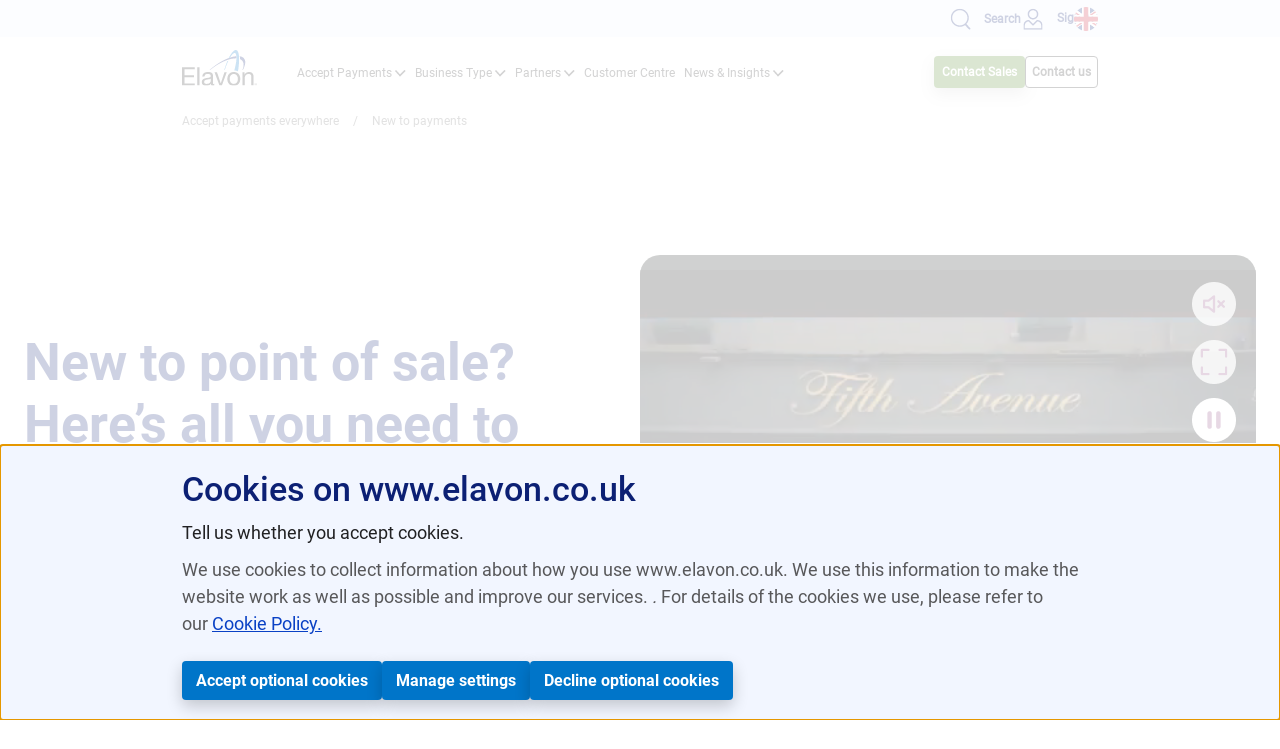

--- FILE ---
content_type: text/html;charset=utf-8
request_url: https://www.elavon.co.uk/accept-payments/new-to-payments.html
body_size: 23614
content:
<!DOCTYPE HTML>
<html lang="en-GB">
    <head>
    <meta charset="UTF-8"/>
    <title>New to payments - Accept payments everywhere - Elavon UK</title>
    
    <meta name="description" content="New to point of sale? Here’s all you need to know about payments. If you haven’t traded before and you’re looking for a way to accept cards and process transactions, then you’re in the right place. "/>
    <meta name="template" content="elavon-global-page-template"/>
    <meta name="viewport" content="width=device-width, initial-scale=1"/>
    
        <link rel="icon" type="image/vnd.microsoft.icon" href="/content/dam/elavon/global/icons/favicons/favicon-32x32.png"/>
        <link rel="shortcut icon" type="image/vnd.microsoft.icon" href="/content/dam/elavon/global/icons/favicons/favicon-32x32.png"/>
    
	<script>
var cookies_st = document.cookie,
    cookies_st_val = cookies_st.split(";"),
    analytics, targeting, thirdparty, analyticsEnabled, targetingEnabled, thirdpartyEnabled;

if(typeof cookies_st_val !== "undefined") {
    for ( i=0; i < cookies_st_val.length; i++ ) {
        if (cookies_st_val[i].split("=")[0].indexOf("gdpr_preferences") >= 0) {

            var gdpr_preferences_vals = cookies_st_val[i].split("=")[1];
                                    var gdpr_preferences_val = JSON.parse(gdpr_preferences_vals).pref;

            if (gdpr_preferences_val.analytics) { analyticsEnabled = !0} else { analyticsEnabled = !1}
            if (gdpr_preferences_val.targeting) { targetingEnabled = !0} else { targetingEnabled = !1}
            if (gdpr_preferences_val.thirdparty) { thirdpartyEnabled = !0} else { thirdpartyEnabled = !1} 

            console.log("AnalyticsEnabled: " + analyticsEnabled, "TargetingEnabled: " + targetingEnabled, "ThirdpartyEnabled:" + thirdpartyEnabled)
        }
    }
}
</script>

    

     <!-- Google Tag Manager -->
<script>(function(w,d,s,l,i){w[l]=w[l]||[];w[l].push({'gtm.start':
new Date().getTime(),event:'gtm.js'});var f=d.getElementsByTagName(s)[0],
j=d.createElement(s),dl=l!='dataLayer'?'&l='+l:'';j.async=true;j.src=
'https://www.googletagmanager.com/gtm.js?id='+i+dl;f.parentNode.insertBefore(j,f);
})(window,document,'script','dataLayer','GTM-5S5ZRTS');</script>
<!-- End Google Tag Manager -->


    <!-- <sly data-sly-include="head.socialmedia.html"></sly> -->
    <meta name="viewport" content="width=device-width, initial-scale=1"/>

    
<link rel="stylesheet" href="/etc.clientlibs/elavonglobal/clientlibs/clientlib-vendor/slick.min.394fcc53c7d5da152a222b980e3dfe03.css" type="text/css">
<link rel="stylesheet" href="/etc.clientlibs/elavonglobal/clientlibs/clientlib-base/styles/elavon.min.9db649d204e4f3af62c5227a36d4d315.css" type="text/css">




	<!-- /*Section for Analytics starts*/ -->
    
<!--<input type="hidden" id="pageName" value="New to payments" />
<input type="hidden" id="siteSection" value="Accept payments" />
<input type="hidden" id="subSiteSection" value="New to payments" />
<input type="hidden" id="transactionStatus" value="form start" />
<input type="hidden" id="formName" value="new-to-payments-form" />
<input type="hidden" id="products" value="" />
<input type="hidden" id="siteTool" value="" />
<input type="hidden" id="language" value="en_GB" />
<input type="hidden" id="pageType" value="" />  -->
<script type='text/javascript'> 
 	window.reportingData = {
            pageName: "New to payments",
            currentPage: "New to payments",
            siteSection: "Accept payments",
            subSiteSection: "New to payments",
            sitePlatform: "Elavon UK",
            transactionStatus: "form start",
            formName:"new-to-payments-form",
            products: "",
            siteTool: "",
            language :"en_GB",
            pageType :""
        };
</script>
    

<meta name="google-site-verification" content="8rc8RmYEOgGY0DywEqg8qxh_BhwKXlK2u7TutNTpYZI"/>

<meta property="og:title" content="New to payments - Elavon UK"/>


<meta property="og:description" content="New to point of sale? Here’s all you need to know about payments
If you haven’t traded before and you’re looking for a way to accept cards and process transactions, then you’re in the right place. "/>

<meta property="og:type" content='website'/>

<meta property="og:image" content="https://www.elavon.co.uk/content/dam/elavon/en-gb/v2/images/5-solutions/new-to-payments/Solutions---New-to-Payments---3-Column-Left-1-364x310.jpg"/>

<meta property="og:url" content="https://www.elavon.co.uk/accept-payments/new-to-payments.html"/>

<meta property='og:site_name' content='Elavon UK'/>

<meta property='og:locale' content='en_gb'/>



    


<meta property="og:updated_time" content="2025-11-24T09:42:54.731Z"/>



<meta name="twitter:site" content="ElavonEurope"/>

<meta name="twitter:title" content="New to payments - Elavon UK"/>

<meta name="twitter:description" content="New to point of sale? Here’s all you need to know about payments
If you haven’t traded before and you’re looking for a way to accept cards and process transactions, then you’re in the right place. "/>

<meta property="twitter:image" content="https://www.elavon.co.uk/content/dam/elavon/en-gb/v2/images/5-solutions/new-to-payments/Solutions---New-to-Payments---3-Column-Left-1-364x310.jpg"/>





<meta property="twitter:url" content="https://www.elavon.co.uk/accept-payments/new-to-payments.html"/>

<link rel="canonical" href="https://www.elavon.co.uk/accept-payments/new-to-payments.html"/>



    <meta property="article:modified_time" content="2025-11-24T09:42:54.731Z"/>





    












 


	<!-- /*Section for Robots starts*/ -->
    

<!--  meta data-sly-test="false" name="robots" content="NOINDEX,NOFOLLOW,NOARCHIVE,NOSNIPPET,NOODP,NOYDIR"/>-->


    <!-- /*Section for Robots ends*/ -->
    
    
    

    

    
    
    

    
	<meta data-aemrunmode-disabled data-cpagepath="/content/elavon/en-gb/accept-payments/new-to-payments" name="aemrunmode"/>
	<!-- /*

  	Handles rendering of the META tags to be placed inside <HEAD> tag.

	When to overwrite?
    Never!
*/ -->

	
	<script type="application/ld+json">
{
  "@context": "https://schema.org",
  "@type": "WebPage",
  "name": "New to point of sale?",
  "url": "https://www.elavon.co.uk/accept-payments/new-to-payments.html",
  "description": "New to point of sale? Here’s all you need to know about payments. If you haven’t traded before and you’re looking for a way to accept cards and process transactions, then you’re in the right place.",
  "publisher": {
    "@type": "Organization",
    "name": "Elavon UK Card Payment Solutions and Merchant Services",
    "url": "https://www.elavon.co.uk",
    "logo": {
      "@type": "ImageObject",
"url": "https://www.elavon.co.uk/content/dam/elavon/global/icons/favicons/favicon-32x32.png"
    }
  },
  "mainEntity": {
    "@type": "FAQPage",
    "mainEntity": [
      {
        "@type": "Question",
        "name": "What is an electronic POS and do I need one?",
        "acceptedAnswer": {
          "@type": "Answer",
          "text": "An electronic point-of-sale (EPOS) is a combination of hardware and software that work together to let you take payments, serve your customers and run your business better."
        }
      },
      {
        "@type": "Question",
        "name": "What is the difference between an EPOS and a mobile POS?",
        "acceptedAnswer": {
          "@type": "Answer",
          "text": "A mobile POS system is a lightweight EPOS that allows a business to take payments anywhere they’ve a mobile signal or WiFi. It’s a simple and cost-effective way to quickly get up and running, with no monthly terminal rental fees."
        }
      },
      {
        "@type": "Question",
        "name": "How do I choose the best POS for my small business?",
        "acceptedAnswer": {
          "@type": "Answer",
          "text": "Choosing the best POS for your business will ultimately depend on two things: how you serve your customers and the scale of your business needs. "
        }
      }
    ]
  }
}
</script>


	<script type="application/ld+json">
 	{
     "@context": "http://schema.org",
     "@type": "WebPage",
     "name": "New to payments - Accept payments everywhere - Elavon UK",
     "url": "https://www.elavon.co.uk/accept-payments/new-to-payments.html",
     "description": "New to point of sale? Here’s all you need to know about payments. If you haven’t traded before and you’re looking for a way to accept cards and process transactions, then you’re in the right place. "
     }
	</script>
	
  </head>
    <body class="shield-content page basicpage   " data-telminlength="9" data-telmaxlength="12" id="page-5a53ea3212">
        
        
            <div class="skiptocontent-box hidden-xs hidden-sm">
    <!-- sr-only-focusable -->
    <a id="skipToMainContent" href="#bodyContent" class="sr-only skipToContent">Skip to main content</a>
</div>
<div class="bodyContent container-fluid" id="bodyContent">
    <div class="grid-boundary">
        <div class="root responsivegrid">


<div class="aem-Grid aem-Grid--12 aem-Grid--default--12 ">
    
    <div class="experiencefragment aem-GridColumn aem-GridColumn--default--12">

    
    



<div class="aem-Grid aem-Grid--12 aem-Grid--default--12 ">
    
    <div class="wytiwyg parbase aem-GridColumn aem-GridColumn--default--12">



<!-- Google Tag Manager (noscript) -->
<noscript><iframe src="https://www.googletagmanager.com/ns.html?id=GTM-5S5ZRTS"
height="0" width="0" style="display:none;visibility:hidden"></iframe></noscript>
<!-- End Google Tag Manager (noscript) -->
</div>
<div class="globalNavigation aem-GridColumn aem-GridColumn--default--12">


<header>
<section class="global-searchbar primary body component-top" data-partnerjsonfilepath="/content/dam/elavon/global/content-fragments/partner-details/partner-json-data.json">
	<div id="topbar-vale" class="menu-vale"></div>
	<div class="component-container vpad-0">
		<div class="component-offset">
			<div class="content-container">
				<div class="header-content globalNav">
					<div class="searchbar">
						<div class="searchmenu" role="navigation" aria-label="topbar right navbar utility link">
							<div class="searchcontainer">
								
									

<form class="menu-search-form navbar-form-nav" action="https://www.elavon.co.uk/search.html" method="GET" role="search">
		<a href="https://www.elavon.co.uk/search.html"><img src="/etc.clientlibs/elavonglobal/clientlibs/clientlib-site/resources/images/svg/headerlogos/Search.svg" alt="Search bar"/>
	<div class="searchtext">Search</div></a>
	<input class="globalnav-search" type="hidden" name="plug_cleared" value="Search cleared"/>
	<input class="globalnav-search" type="hidden" name="plug_summary" value="There are currently {maxLength} options starting with {searchTerm}"/>
	<input class="globalnav-search" type="hidden" name="plug_noresult" value="No results available for keyword {searchTerm}"/>
	<input class="globalnav-search" type="hidden" name="plug_resultbelow" value="{searchTerm}, options display below as you type"/>
	<input class="globalnav-search" type="hidden" name="plug_of" value="of"/>
	<input class="globalnav-search" type="hidden" name="label" value="Search"/>
	<input class="globalnav-search" type="hidden" name="url" value="https://publicsearch.usbank.com/xrest"/>
	<input class="globalnav-search" type="hidden" name="search_url" value="/content/elavon/en-gb/search.html"/>

</form>

								
							</div>
							
								<div class="loginicon">
									<a aria-label="Sign in" class="button small" href="https://www.elavon.co.uk/login.html" target="_blank" role=""><img src="/etc.clientlibs/elavonglobal/clientlibs/clientlib-site/resources/images/svg/headerlogos/user.svg" alt="login icon"/>
										<div class="searchtext">Sign in</div></a>
								</div>
							
							<div class="country">
								

									<a href="#" aria-label="UK">
										<span>
											
												<span class="locationFlag">
													<img src="/content/dam/elavon/en-gb/v2/icons/country-flags/UK.svg" title="UK" alt="uk"/>
												</span>
											
										</span>
									</a>

								
							</div>
						</div>
					</div>
				</div>
			</div>
		</div>
	</div>
</section>
<section class="global-nav primary body component-top">
	<div id="topbar-vale-mobile" class="menu-vale"></div>
	<div class="component-container vpad-0">
		<div class="component-offset">
			<nav aria-label="Main">
			<div class="content-container">
				<div class="header-content globalNav">
					<div class="primary-menubar">
						<div class="menubar">							
							<div class="logoContainer">
								<div class="brandlogo">
									<a rel="home" href="https://www.elavon.co.uk" target="_self" aria-label="Elavon" itemtype="https://schema.org/Organization" itemprop="url">
										<img class="logo" src="/content/dam/elavon/en-gb/v2/logos/elavon-logos/color-logos/ElavonLOGO.svg" alt="Elavon" itemprop="logo"/>
									</a>
								</div>
							</div>
							<div class="mainmenu">
								<ul role="menubar">
									
									
										<li role="none">
											<a tabindex="0" aria-haspopup="true" aria-expanded="false" role="menuitem">Accept Payments<span class="navIcon" aria-hidden="true"></span></a>
											
												<div class="dropdown-content">
													<div class="submenu-row">
														
															<div class="submenu-column">
																<div class="submenuheadertext" tabindex="0" role="heading">
																	Payments</div>
																
																	<ul role="menu">
																		
																			<li role="none"><a href="https://www.elavon.co.uk/accept-payments.html" role="menuitem">Overview</a>
																			</li>
																		
																			<li role="none"><a href="https://www.elavon.co.uk/accept-payments/card-machines.html" role="menuitem">Card machines</a>
																			</li>
																		
																			<li role="none"><a href="https://www.elavon.co.uk/accept-payments/face-to-face.html" role="menuitem">In-person payments</a>
																			</li>
																		
																			<li role="none"><a href="https://www.elavon.co.uk/accept-payments/online-payment-gateway.html" role="menuitem">Online payment gateway</a>
																			</li>
																		
																			<li role="none"><a href="https://www.elavon.co.uk/accept-payments/over-the-phone.html" role="menuitem">Over the phone</a>
																			</li>
																		
																			<li role="none"><a href="https://www.elavon.co.uk/accept-payments/new-to-payments.html" role="menuitem">New to payments?</a>
																			</li>
																		
																			<li role="none"><a href="https://www.elavon.co.uk/accept-payments/optimise-payments.html" role="menuitem">Optimise payments</a>
																			</li>
																		
																	</ul>
																
															</div>
														
															<div class="submenu-column">
																<div class="submenuheadertext" tabindex="0" role="heading">
																	Pricing</div>
																
																	<ul role="menu">
																		
																			<li role="none"><a href="https://www.elavon.co.uk/online-quotation.html" role="menuitem">Get a quote</a>
																			</li>
																		
																	</ul>
																
															</div>
														
															<div class="submenu-column">
																<div class="submenuheadertext" tabindex="0" role="heading">
																	Services</div>
																
																	<ul role="menu">
																		
																			<li role="none"><a href="https://www.elavon.co.uk/accept-payments/features.html" role="menuitem">Overview</a>
																			</li>
																		
																			<li role="none"><a href="https://www.elavon.co.uk/accept-payments/features/transaction-risk-analysis.html" role="menuitem">Transaction risk analysis</a>
																			</li>
																		
																			<li role="none"><a href="https://www.elavon.co.uk/accept-payments/features/security.html" role="menuitem">Security</a>
																			</li>
																		
																			<li role="none"><a href="https://www.elavon.co.uk/accept-payments/features/business-finance.html" role="menuitem">Business finance</a>
																			</li>
																		
																			<li role="none"><a href="https://www.elavon.co.uk/accept-payments/features/currency-solutions.html" role="menuitem">Currency solutions</a>
																			</li>
																		
																			<li role="none"><a href="https://www.elavon.co.uk/accept-payments/features/smartlink.html" role="menuitem">Smartlink</a>
																			</li>
																		
																	</ul>
																
															</div>
														
													</div>
												</div>
											
										</li>
									
										<li role="none">
											<a tabindex="0" aria-haspopup="true" aria-expanded="false" role="menuitem">Business Type<span class="navIcon" aria-hidden="true"></span></a>
											
												<div class="dropdown-content">
													<div class="submenu-row">
														
															<div class="submenu-column">
																<div class="submenuheadertext" tabindex="0" role="heading">
																	Business Size</div>
																
																	<ul role="menu">
																		
																			<li role="none"><a href="https://www.elavon.co.uk/accept-payments/new-to-payments.html" role="menuitem">New to payments</a>
																			</li>
																		
																			<li role="none"><a href="https://www.elavon.co.uk/accept-payments/small-business.html" role="menuitem">Small businesses</a>
																			</li>
																		
																			<li role="none"><a href="https://www.elavon.co.uk/about/industries-we-work-with.html" role="menuitem">Enterprise solutions</a>
																			</li>
																		
																	</ul>
																
															</div>
														
															<div class="submenu-column">
																<div class="submenuheadertext" tabindex="0" role="heading">
																	Industries</div>
																
																	<ul role="menu">
																		
																			<li role="none"><a href="https://www.elavon.co.uk/about/industries-we-work-with.html" role="menuitem">Overview</a>
																			</li>
																		
																			<li role="none"><a href="https://www.elavon.co.uk/about/industries-we-work-with/retail.html" role="menuitem">Retail</a>
																			</li>
																		
																			<li role="none"><a href="https://www.elavon.co.uk/about/industries-we-work-with/hospitality.html" role="menuitem">Hospitality</a>
																			</li>
																		
																			<li role="none"><a href="https://www.elavon.co.uk/about/industries-we-work-with/restaurants.html" role="menuitem">Restaurants</a>
																			</li>
																		
																	</ul>
																
															</div>
														
													</div>
												</div>
											
										</li>
									
										<li role="none">
											<a tabindex="0" aria-haspopup="true" aria-expanded="false" role="menuitem">Partners<span class="navIcon" aria-hidden="true"></span></a>
											
												<div class="dropdown-content">
													<div class="submenu-row">
														
															<div class="submenu-column">
																
																
																	<ul role="menu">
																		
																			<li role="none"><a href="https://www.elavon.co.uk/become-a-partner.html" role="menuitem">Become a partner</a>
																			</li>
																		
																			<li role="none"><a href="https://www.elavon.co.uk/become-a-partner/find-a-partner.html" role="menuitem">Find a partner</a>
																			</li>
																		
																	</ul>
																
															</div>
														
													</div>
												</div>
											
										</li>
									
										<li role="none">
											<a tabindex="0" aria-haspopup="true" aria-expanded="false" href="https://www.elavon.co.uk/customer-centre.html" role="menuitem">Customer Centre</a>
											
										</li>
									
										<li role="none">
											<a tabindex="0" aria-haspopup="true" aria-expanded="false" role="menuitem">News &amp; Insights<span class="navIcon" aria-hidden="true"></span></a>
											
												<div class="dropdown-content">
													<div class="submenu-row">
														
															<div class="submenu-column">
																
																
																	<ul role="menu">
																		
																			<li role="none"><a href="https://www.elavon.co.uk/insights.html" role="menuitem">Insights</a>
																			</li>
																		
																			<li role="none"><a href="https://www.elavon.co.uk/insights/news.html" role="menuitem">News</a>
																			</li>
																		
																			<li role="none"><a href="https://www.elavon.co.uk/podcasts.html" role="menuitem">Podcasts</a>
																			</li>
																		
																			<li role="none"><a href="https://www.elavon.co.uk/events/events-calendar.html" role="menuitem">Events</a>
																			</li>
																		
																			<li role="none"><a href="https://www.elavon.co.uk/insights/customer-stories.html" role="menuitem">Customer stories</a>
																			</li>
																		
																	</ul>
																
															</div>
														
													</div>
												</div>
											
										</li>
									
								</ul>
							</div>
							
								<div class="button-container">
									
										<a href="https://www.elavon.co.uk/contact-us/sales-enquiry.html" target="_self" class="tertiary" role="button" id="contact-sales" aria-label="Contact Sales">Contact Sales</a>
									
									
										
											<a href="https://www.elavon.co.uk/contact-us.html" target="_self" class="secondary" role="button" id="Contact-us-right-nav" aria-label="Contact us">Contact us</a>
										
									
								</div>
							
						</div>
					</div>
				</div>
			</div>
			<!--mobile menu starts -->
			<div class="mobileOnly mobileHeader">
				<div class="hamburgarIcon onlyMobile">
					<button class="hamburgerBtn" tabindex="0" aria-label="mobile menu" aria-expanded="false"></button>  
					<div class="mobilemenu">
						<div class="mobile-search">
							
								

<form action="https://www.elavon.co.uk/search.html" method="GET" role="search">
    <input type="search" name="text" id="mobile-search-txt" aria-label="expanded" placeholder="Search"/>
</form>
							
						</div>
						<div class="menuItems">
							<ul role="menubar">
								
									<li role="none"><a tabindex="0" role="menuitem">Accept Payments<span class="navIcon" aria-hidden="true"></span></a>
										
											<div class="submenuItems">
												
													<div class="submenuheadertext" role="menu">
														Payments</div>
													
														<ul role="menu">
															
																<li role="none" tabindex="0"><a href="https://www.elavon.co.uk/accept-payments.html">Overview<span class="navIconRight" aria-hidden="true"></span></a></li>
															
																<li role="none" tabindex="0"><a href="https://www.elavon.co.uk/accept-payments/card-machines.html">Card machines<span class="navIconRight" aria-hidden="true"></span></a></li>
															
																<li role="none" tabindex="0"><a href="https://www.elavon.co.uk/accept-payments/face-to-face.html">In-person payments<span class="navIconRight" aria-hidden="true"></span></a></li>
															
																<li role="none" tabindex="0"><a href="https://www.elavon.co.uk/accept-payments/online-payment-gateway.html">Online payment gateway<span class="navIconRight" aria-hidden="true"></span></a></li>
															
																<li role="none" tabindex="0"><a href="https://www.elavon.co.uk/accept-payments/over-the-phone.html">Over the phone<span class="navIconRight" aria-hidden="true"></span></a></li>
															
																<li role="none" tabindex="0"><a href="https://www.elavon.co.uk/accept-payments/new-to-payments.html">New to payments?<span class="navIconRight" aria-hidden="true"></span></a></li>
															
																<li role="none" tabindex="0"><a href="https://www.elavon.co.uk/accept-payments/optimise-payments.html">Optimise payments<span class="navIconRight" aria-hidden="true"></span></a></li>
															
														</ul>
													
												
													<div class="submenuheadertext" role="menu">
														Pricing</div>
													
														<ul role="menu">
															
																<li role="none" tabindex="0"><a href="https://www.elavon.co.uk/online-quotation.html">Get a quote<span class="navIconRight" aria-hidden="true"></span></a></li>
															
														</ul>
													
												
													<div class="submenuheadertext" role="menu">
														Services</div>
													
														<ul role="menu">
															
																<li role="none" tabindex="0"><a href="https://www.elavon.co.uk/accept-payments/features.html">Overview<span class="navIconRight" aria-hidden="true"></span></a></li>
															
																<li role="none" tabindex="0"><a href="https://www.elavon.co.uk/accept-payments/features/transaction-risk-analysis.html">Transaction risk analysis<span class="navIconRight" aria-hidden="true"></span></a></li>
															
																<li role="none" tabindex="0"><a href="https://www.elavon.co.uk/accept-payments/features/security.html">Security<span class="navIconRight" aria-hidden="true"></span></a></li>
															
																<li role="none" tabindex="0"><a href="https://www.elavon.co.uk/accept-payments/features/business-finance.html">Business finance<span class="navIconRight" aria-hidden="true"></span></a></li>
															
																<li role="none" tabindex="0"><a href="https://www.elavon.co.uk/accept-payments/features/currency-solutions.html">Currency solutions<span class="navIconRight" aria-hidden="true"></span></a></li>
															
																<li role="none" tabindex="0"><a href="https://www.elavon.co.uk/accept-payments/features/smartlink.html">Smartlink<span class="navIconRight" aria-hidden="true"></span></a></li>
															
														</ul>
													
												
											</div>
										
									</li>
								
									<li role="none"><a tabindex="0" role="menuitem">Business Type<span class="navIcon" aria-hidden="true"></span></a>
										
											<div class="submenuItems">
												
													<div class="submenuheadertext" role="menu">
														Business Size</div>
													
														<ul role="menu">
															
																<li role="none" tabindex="0"><a href="https://www.elavon.co.uk/accept-payments/new-to-payments.html">New to payments<span class="navIconRight" aria-hidden="true"></span></a></li>
															
																<li role="none" tabindex="0"><a href="https://www.elavon.co.uk/accept-payments/small-business.html">Small businesses<span class="navIconRight" aria-hidden="true"></span></a></li>
															
																<li role="none" tabindex="0"><a href="https://www.elavon.co.uk/about/industries-we-work-with.html">Enterprise solutions<span class="navIconRight" aria-hidden="true"></span></a></li>
															
														</ul>
													
												
													<div class="submenuheadertext" role="menu">
														Industries</div>
													
														<ul role="menu">
															
																<li role="none" tabindex="0"><a href="https://www.elavon.co.uk/about/industries-we-work-with.html">Overview<span class="navIconRight" aria-hidden="true"></span></a></li>
															
																<li role="none" tabindex="0"><a href="https://www.elavon.co.uk/about/industries-we-work-with/retail.html">Retail<span class="navIconRight" aria-hidden="true"></span></a></li>
															
																<li role="none" tabindex="0"><a href="https://www.elavon.co.uk/about/industries-we-work-with/hospitality.html">Hospitality<span class="navIconRight" aria-hidden="true"></span></a></li>
															
																<li role="none" tabindex="0"><a href="https://www.elavon.co.uk/about/industries-we-work-with/restaurants.html">Restaurants<span class="navIconRight" aria-hidden="true"></span></a></li>
															
														</ul>
													
												
											</div>
										
									</li>
								
									<li role="none"><a tabindex="0" role="menuitem">Partners<span class="navIcon" aria-hidden="true"></span></a>
										
											<div class="submenuItems">
												
													
													
														<ul role="menu">
															
																<li role="none" tabindex="0"><a href="https://www.elavon.co.uk/become-a-partner.html">Become a partner<span class="navIconRight" aria-hidden="true"></span></a></li>
															
																<li role="none" tabindex="0"><a href="https://www.elavon.co.uk/become-a-partner/find-a-partner.html">Find a partner<span class="navIconRight" aria-hidden="true"></span></a></li>
															
														</ul>
													
												
											</div>
										
									</li>
								
									<li role="none"><a tabindex="0" href="https://www.elavon.co.uk/customer-centre.html" role="menuitem">Customer Centre</a>
										
									</li>
								
									<li role="none"><a tabindex="0" role="menuitem">News &amp; Insights<span class="navIcon" aria-hidden="true"></span></a>
										
											<div class="submenuItems">
												
													
													
														<ul role="menu">
															
																<li role="none" tabindex="0"><a href="https://www.elavon.co.uk/insights.html">Insights<span class="navIconRight" aria-hidden="true"></span></a></li>
															
																<li role="none" tabindex="0"><a href="https://www.elavon.co.uk/insights/news.html">News<span class="navIconRight" aria-hidden="true"></span></a></li>
															
																<li role="none" tabindex="0"><a href="https://www.elavon.co.uk/podcasts.html">Podcasts<span class="navIconRight" aria-hidden="true"></span></a></li>
															
																<li role="none" tabindex="0"><a href="https://www.elavon.co.uk/events/events-calendar.html">Events<span class="navIconRight" aria-hidden="true"></span></a></li>
															
																<li role="none" tabindex="0"><a href="https://www.elavon.co.uk/insights/customer-stories.html">Customer stories<span class="navIconRight" aria-hidden="true"></span></a></li>
															
														</ul>
													
												
											</div>
										
									</li>
								
							</ul>
						</div>
						<div class="button-container">
							<div class="cta-block-button button-group vertical">
								
									<a href="https://www.elavon.co.uk/contact-us/sales-enquiry.html" target="_self" class="tertiary" role="button" id="contact-sales" aria-label="Contact Sales">Contact Sales</a>
								
								
									<a href="https://www.elavon.co.uk/login.html" target="_blank" class="button secondary large" role="button">Sign in</a>
								
								
									<a href="https://www.elavon.co.uk/contact-us.html" target="_blank" class="button primary large" role="button">Contact</a>
								
								<div class="mobile-country">
									
										<a class="primary medium countryButton" href="#" aria-label="UK" role="button">
											
												<img src="/content/dam/elavon/en-gb/v2/icons/country-flags/UK.svg" title="UK" alt="uk"/>
											
											
												<span>UK</span>
											
										</a>
									
								</div>
							</div>
						</div>
					</div>
					<button class="close" tabindex="0" aria-label="mobile menu"></button>
				</div>
				<div class="logoContainer">
					<div class="elavonLogo">
						<a rel="home" href="https://www.elavon.co.uk" target="_self" aria-label="Elavon" itemtype="https://schema.org/Organization" itemprop="url">
							<img class="logo" src="/content/dam/elavon/en-gb/v2/logos/elavon-logos/color-logos/ElavonLOGO.svg" alt="Elavon" itemprop="logo" title="Elavon Logo" width="100" height="40"/>
						</a>
					</div>
				</div>
				<div class="searchIconMob onlyMobile">
					
						<a rel="home" href="https://www.elavon.co.uk/login.html" target="_blank" itemtype="https://schema.org/Organization" itemprop="url">
							<img class="userIcon" src="/etc.clientlibs/elavonglobal/clientlibs/clientlib-site/resources/images/svg/headerlogos/user.svg" itemprop="userIcon" title="User Icon" width="24" height="24"/>
						</a>
					
				</div>
			</div>
		</nav>
		</div>
	</div>
</section>
</header></div>
<div class="countryselector parbase aem-GridColumn aem-GridColumn--default--12">

<!-- desktop country selection overlay -->
<div class="countryOverlay">
  <div class="countryContainer">
	<div class="countrySelectorWrap">
		

	<div class="countries">
		<div class="body"><h4>Americas</h4>




















</div>
		
			<div class="countrySelector">
					
					<div class="countryButtonContainer">
						<div class="countryLogo">
							<img src="/content/dam/elavon/en-gb/v2/icons/country-flags/USA.svg" alt="usa"/>
						</div>
						<div class="countryText">
							<span class="countryname">United States</span>
						</div>
						
							<div class="languageButton"><a tabindex="0" href="https://www.elavon.com">English</a></div>
						
					</div>
					
					<div class="countryButtonContainer">
						<div class="countryLogo">
							<img src="/content/dam/elavon/en-gb/v2/icons/country-flags/CA.svg" alt="canada"/>
						</div>
						<div class="countryText">
							<span class="countryname">Canada</span>
						</div>
						
							<div class="languageButton"><a tabindex="0" href="http://www.elavon.ca">English</a></div>
						
							<div class="languageButton"><a tabindex="0" href="http://www.elavon.ca/fr">Français</a></div>
						
					</div>
					
					<div class="countryButtonContainer">
						<div class="countryLogo">
							<img src="/content/dam/elavon/en-gb/v2/icons/country-flags/PR.svg" alt="Puertorico"/>
						</div>
						<div class="countryText">
							<span class="countryname">Puerto Rico</span>
						</div>
						
							<div class="languageButton"><a tabindex="0" href="https://www.elavon.com/puerto_rico">Español</a></div>
						
					</div>
						  		  
			</div>
		
	</div>

	<div class="countries">
		<div class="body"><h4>Europe</h4>














</div>
		
			<div class="countrySelector">
					
					<div class="countryButtonContainer">
						<div class="countryLogo">
							<img src="/content/dam/elavon/en-gb/v2/icons/country-flags/DE.svg"/>
						</div>
						<div class="countryText">
							<span class="countryname">Denmark</span>
						</div>
						
							<div class="languageButton"><a tabindex="0" href="https://www.elavon.dk">Dansk</a></div>
						
					</div>
					
					<div class="countryButtonContainer">
						<div class="countryLogo">
							<img src="/content/dam/elavon/en-gb/v2/icons/country-flags/GE.svg" alt="Germany"/>
						</div>
						<div class="countryText">
							<span class="countryname">Germany</span>
						</div>
						
							<div class="languageButton"><a tabindex="0" href="https://www.elavon.de">Deutsch</a></div>
						
					</div>
					
					<div class="countryButtonContainer">
						<div class="countryLogo">
							<img src="/content/dam/elavon/en-gb/v2/icons/country-flags/IR.svg" alt="Ireland"/>
						</div>
						<div class="countryText">
							<span class="countryname">Ireland</span>
						</div>
						
							<div class="languageButton"><a tabindex="0" href="https://www.elavon.ie">English</a></div>
						
					</div>
					
					<div class="countryButtonContainer">
						<div class="countryLogo">
							<img src="/content/dam/elavon/en-gb/v2/icons/country-flags/NO.svg" alt="Norway"/>
						</div>
						<div class="countryText">
							<span class="countryname">Norway</span>
						</div>
						
							<div class="languageButton"><a tabindex="0" href="http://www.elavon.no/english">English</a></div>
						
							<div class="languageButton"><a tabindex="0" href="https://www.elavon.no">Norsk</a></div>
						
					</div>
					
					<div class="countryButtonContainer">
						<div class="countryLogo">
							<img src="/content/dam/elavon/en-gb/v2/icons/country-flags/PO.svg" alt="Poland"/>
						</div>
						<div class="countryText">
							<span class="countryname">Poland</span>
						</div>
						
							<div class="languageButton"><a tabindex="0" href="https://www.elavon.pl">Polski</a></div>
						
					</div>
					
					<div class="countryButtonContainer">
						<div class="countryLogo">
							<img src="/content/dam/elavon/en-gb/v2/icons/country-flags/SW.svg" alt="Sweden"/>
						</div>
						<div class="countryText">
							<span class="countryname">Sweden</span>
						</div>
						
							<div class="languageButton"><a tabindex="0" href="https://www.elavon.se">Svenska</a></div>
						
					</div>
					
					<div class="countryButtonContainer">
						<div class="countryLogo">
							<img src="/content/dam/elavon/en-gb/v2/icons/country-flags/UK.svg" alt="United Kingdom"/>
						</div>
						<div class="countryText">
							<span class="countryname">United Kingdom</span>
						</div>
						
							<div class="languageButton"><a tabindex="0" href="https://www.elavon.co.uk">English</a></div>
						
					</div>
					
					<div class="countryButtonContainer">
						<div class="countryLogo">
							<img src="/content/dam/elavon/global/icons/updated-country-icons/Spain_Flag_Icon.png" alt="Spain"/>
						</div>
						<div class="countryText">
							<span class="countryname">Spain</span>
						</div>
						
							<div class="languageButton"><a tabindex="0" href="https://www.elavon.es">Español</a></div>
						
					</div>
						  		  
			</div>
		
	</div>

	</div>
	<div class="closeButton"><button aria-label="close" aria-expanded="false"></button></div>
  </div>
</div>
<!-- mobile country selection overlay-->
<div class="mobileCountryOverlay">
  <div class="mCountryWrap">
	<div class="onlyCountryWrap">
		

	<div class="countries">
		<div class="body"><h4>Americas</h4>




















</div>
		
			<div class="countrySelector">
					
					<div class="countryButtonContainer">
						<div class="countryLogo">
							<img src="/content/dam/elavon/en-gb/v2/icons/country-flags/USA.svg" alt="usa"/>
						</div>
						<div class="countryText">
							<span class="countryname">United States</span>
						</div>
						
							<div class="languageButton"><a tabindex="0" href="https://www.elavon.com">English</a></div>
						
					</div>
					
					<div class="countryButtonContainer">
						<div class="countryLogo">
							<img src="/content/dam/elavon/en-gb/v2/icons/country-flags/CA.svg" alt="canada"/>
						</div>
						<div class="countryText">
							<span class="countryname">Canada</span>
						</div>
						
							<div class="languageButton"><a tabindex="0" href="http://www.elavon.ca">English</a></div>
						
							<div class="languageButton"><a tabindex="0" href="http://www.elavon.ca/fr">Français</a></div>
						
					</div>
					
					<div class="countryButtonContainer">
						<div class="countryLogo">
							<img src="/content/dam/elavon/en-gb/v2/icons/country-flags/PR.svg" alt="Puertorico"/>
						</div>
						<div class="countryText">
							<span class="countryname">Puerto Rico</span>
						</div>
						
							<div class="languageButton"><a tabindex="0" href="https://www.elavon.com/puerto_rico">Español</a></div>
						
					</div>
						  		  
			</div>
		
	</div>

	<div class="countries">
		<div class="body"><h4>Europe</h4>














</div>
		
			<div class="countrySelector">
					
					<div class="countryButtonContainer">
						<div class="countryLogo">
							<img src="/content/dam/elavon/en-gb/v2/icons/country-flags/DE.svg"/>
						</div>
						<div class="countryText">
							<span class="countryname">Denmark</span>
						</div>
						
							<div class="languageButton"><a tabindex="0" href="https://www.elavon.dk">Dansk</a></div>
						
					</div>
					
					<div class="countryButtonContainer">
						<div class="countryLogo">
							<img src="/content/dam/elavon/en-gb/v2/icons/country-flags/GE.svg" alt="Germany"/>
						</div>
						<div class="countryText">
							<span class="countryname">Germany</span>
						</div>
						
							<div class="languageButton"><a tabindex="0" href="https://www.elavon.de">Deutsch</a></div>
						
					</div>
					
					<div class="countryButtonContainer">
						<div class="countryLogo">
							<img src="/content/dam/elavon/en-gb/v2/icons/country-flags/IR.svg" alt="Ireland"/>
						</div>
						<div class="countryText">
							<span class="countryname">Ireland</span>
						</div>
						
							<div class="languageButton"><a tabindex="0" href="https://www.elavon.ie">English</a></div>
						
					</div>
					
					<div class="countryButtonContainer">
						<div class="countryLogo">
							<img src="/content/dam/elavon/en-gb/v2/icons/country-flags/NO.svg" alt="Norway"/>
						</div>
						<div class="countryText">
							<span class="countryname">Norway</span>
						</div>
						
							<div class="languageButton"><a tabindex="0" href="http://www.elavon.no/english">English</a></div>
						
							<div class="languageButton"><a tabindex="0" href="https://www.elavon.no">Norsk</a></div>
						
					</div>
					
					<div class="countryButtonContainer">
						<div class="countryLogo">
							<img src="/content/dam/elavon/en-gb/v2/icons/country-flags/PO.svg" alt="Poland"/>
						</div>
						<div class="countryText">
							<span class="countryname">Poland</span>
						</div>
						
							<div class="languageButton"><a tabindex="0" href="https://www.elavon.pl">Polski</a></div>
						
					</div>
					
					<div class="countryButtonContainer">
						<div class="countryLogo">
							<img src="/content/dam/elavon/en-gb/v2/icons/country-flags/SW.svg" alt="Sweden"/>
						</div>
						<div class="countryText">
							<span class="countryname">Sweden</span>
						</div>
						
							<div class="languageButton"><a tabindex="0" href="https://www.elavon.se">Svenska</a></div>
						
					</div>
					
					<div class="countryButtonContainer">
						<div class="countryLogo">
							<img src="/content/dam/elavon/en-gb/v2/icons/country-flags/UK.svg" alt="United Kingdom"/>
						</div>
						<div class="countryText">
							<span class="countryname">United Kingdom</span>
						</div>
						
							<div class="languageButton"><a tabindex="0" href="https://www.elavon.co.uk">English</a></div>
						
					</div>
					
					<div class="countryButtonContainer">
						<div class="countryLogo">
							<img src="/content/dam/elavon/global/icons/updated-country-icons/Spain_Flag_Icon.png" alt="Spain"/>
						</div>
						<div class="countryText">
							<span class="countryname">Spain</span>
						</div>
						
							<div class="languageButton"><a tabindex="0" href="https://www.elavon.es">Español</a></div>
						
					</div>
						  		  
			</div>
		
	</div>
 
	</div>
	<div class="closeButton-mobile"><button aria-label="close" aria-expanded="false"></button>
	</div>
  </div>
</div>
</div>
<div class="container responsivegrid aem-GridColumn aem-GridColumn--default--12">

    
    
    
    <div id="container-4f6f7cb05b" class="cmp-container">
        
        
        
    </div>

</div>

    
</div>

</div>
<div class="responsivegrid aem-GridColumn aem-GridColumn--default--12">


<div class="aem-Grid aem-Grid--12 aem-Grid--default--12 ">
    
    <div class="breadcrumb aem-GridColumn aem-GridColumn--default--12">



  <section class="shield-breadcrumb whiteBackground">
    <div class="component-container">
      <nav class="component-offset" aria-label="Breadcrumb">
        <div class="gc-1-lg gc-1-md gc-1-sm">
        <ul class="list body icon before chevron grey">
          

          
            
                <li>
                  
                    <a href="https://www.elavon.co.uk/accept-payments.html">
                      <span>Accept payments everywhere</span>
                    </a>
                  
                  
                  
                    <span class="desktop-only divider" aria-hidden="true">/</span>
                  
                </li>
            
                <li class="desktop-only current">
                  
                  
                    <span class="desktop-only bc-label">New to payments</span>
                  
                  
                </li>
            
          
        </ul>
        </div>
      </nav>
    </div>
  </section>
</div>
<div class="banner aem-GridColumn aem-GridColumn--default--12">


<section class="banner nocolor  " role="banner">
	<div class="component-container square-video vpad-bot-32 ">
		
<div class="component-fullspan">
<div class="gc-1-lg gc-1-sm gc-1-md">
<div class="square-banner-content">
	<div class="content-container square-content-container">
<div class="banner-content-wrapper">

  <div class="banner-content"><h1 style="text-align: left;">New to point of sale? Here’s all you need to know about payments</h1>






</div>


<div class="bodyTwo"><p style="text-align: left;">If you haven’t traded before and you’re looking for a way to accept cards and process transactions, then you’re in the right place. Read on to learn about point-of-sale systems, how they can help you manage your business and better connect with customers, and how to choose the best card machine for your small business.</p>
</div>
</div>

</div>
	
		
			<div class="video-square-shape">
				

<div class="video-container">
	<div class="video-controls">
        
		<button class="mutebutton"> <img src="/etc.clientlibs/elavonglobal/clientlibs/clientlib-site/resources/images/icon/sound-off.png" aria-label="Mute" decoding="async" loading="lazy" alt="Mute"/></button>
		<button class="toggle-fullscreen"><img src="/etc.clientlibs/elavonglobal/clientlibs/clientlib-site/resources/images/icon/full-off.png" aria-label="Full Screen" decoding="async" loading="lazy" alt="Full Screen"/></button>
        <button class="playbutton"> <img src="/etc.clientlibs/elavonglobal/clientlibs/clientlib-site/resources/images/icon/play-on.png" aria-label="Play On" decoding="async" loading="lazy" alt="Play On"/> </button>
	</div>
	<div class="forMobile">
		<button class="playbutton"> <img src="/etc.clientlibs/elavonglobal/clientlibs/clientlib-site/resources/images/icon/play-on.png" aria-label="Play On" decoding="async" loading="lazy" alt="Play On"/> </button>
	</div>
	<div class="videoDetails" data-video-account="3033408018001" data-video="6377520361112" data-player-id="8QLkEb0dz"></div>
	<div id="videoPlayer">

		<video id="playerId_6377520361112" class="video-js vjs-fill" data-account="3033408018001" data-player="8QLkEb0dz" data-embed="default" controls="" data-video-id="6377520361112" data-playlist-id="" data-application-id="">

		</video>
	<script src="https://players.brightcove.net/3033408018001/8QLkEb0dz_default/index.min.js"></script>

	</div>

</div>
			</div>
			
		
        
	 
</div>
</div>
</div>
		
		
        
	</div>
</section></div>
<div class="advancedLayout aem-GridColumn aem-GridColumn--default--12">


    <section class="nocolor">
        <div class="component-container vpad-top-0 vpad-bot-0 valign-top">
            <div class="component-offset ">

                
                    <div class="gc-1-lg gc-1-md gc-1-sm">
                        <div class="column1 nocolor">


<div class="aem-Grid aem-Grid--12 aem-Grid--default--12 ">
    
    <div class="styledContentBlock aem-GridColumn aem-GridColumn--default--12">



<section class="styledContentBlock nocolor ">
    
    
         
 
 <div class="gc-1-lg gc-1-md gc-1-sm vpad-bot-32">
	<div class="scb-section-container">
		<div class="heading"><h2>We’ve everything you need to start taking payments</h2>
</div>
	</div>	
		
    <div class="moreArticleLinkSection onlyDeskotp"> 
        
    </div>
</div>

<div class="gc-1-sm gc-1-md gc-3-lg " data-columns="3">
	
		<div class="scb-block defaultHoverEffect gc-1 space-between  left block-span nocolor vpad-bot-32-sm ">
			<div class="content ">
				
				
				<div class="image-container">
					
					<div class="ratio-1x1">
						<picture>
							<source media="(min-width:1055px)" srcset="/content/dam/elavon/en-gb/v2/images/5-solutions/new-to-payments/Solutions---New-to-Payments---3-Column-Left-1-364x310.jpg"/>
							<source media="(min-width:671px)" srcset="/content/dam/elavon/en-gb/v2/images/5-solutions/new-to-payments/Solutions---New-to-Payments---3-Column-Left-1-364x310.jpg"/>
							<source media="(min-width:0px)" srcset="/content/dam/elavon/en-gb/v2/images/5-solutions/new-to-payments/Solutions---New-to-Payments---3-Column-Left-1-364x310.jpg"/>
							<img src="/content/dam/elavon/en-gb/v2/images/5-solutions/new-to-payments/Solutions---New-to-Payments---3-Column-Left-1-364x310.jpg" class="scb-image" height="320" width="320" decoding="async" loading="lazy" alt="Merchant account"/>
							
						</picture>
					</div>
				</div>

				
					
						

				
				<div class="content-box">
					
					<div class="heading"><h2>Merchant account</h2>
</div>
					<div class="body"><p>You’ll need a merchant account to process electronic card payments. Merchant accounts are set up with acquiring banks, like Elavon, that communicate with card networks and customer banks to authorise payments and process transactions. </p>
</div>
				</div>
			</div>
			
			
			
		</div>
	
		<div class="scb-block defaultHoverEffect gc-1 space-between  left block-span nocolor vpad-bot-32-sm ">
			<div class="content ">
				
				
				<div class="image-container">
					
					<div class="ratio-1x1">
						<picture>
							<source media="(min-width:1055px)" srcset="/content/dam/elavon/en-gb/v2/images/5-solutions/new-to-payments/Solutions---New-to-Payments---3-Column-Centre-1-364x310.jpg"/>
							<source media="(min-width:671px)" srcset="/content/dam/elavon/en-gb/v2/images/5-solutions/new-to-payments/Solutions---New-to-Payments---3-Column-Centre-1-364x310.jpg"/>
							<source media="(min-width:0px)" srcset="/content/dam/elavon/en-gb/v2/images/5-solutions/new-to-payments/Solutions---New-to-Payments---3-Column-Centre-1-364x310.jpg"/>
							<img src="/content/dam/elavon/en-gb/v2/images/5-solutions/new-to-payments/Solutions---New-to-Payments---3-Column-Centre-1-364x310.jpg" class="scb-image" height="320" width="320" decoding="async" loading="lazy" alt="Point of sale (POS)"/>
							
						</picture>
					</div>
				</div>

				
					
						

				
				<div class="content-box">
					
					<div class="heading"><h2>Point of sale</h2>
</div>
					<div class="body"><p>You’ll need a point-of-sale (POS) system: a combination of hardware and software that works together to allow you to process transactions. There are POS systems to suit every business. The best one for you will depend on your industry and how you serve your customers.</p>
</div>
				</div>
			</div>
			
			
			
		</div>
	
		<div class="scb-block defaultHoverEffect gc-1 space-between  left block-span nocolor vpad-bot-32-sm ">
			<div class="content ">
				
				
				<div class="image-container">
					
					<div class="ratio-1x1">
						<picture>
							<source media="(min-width:1055px)" srcset="/content/dam/elavon/en-gb/v2/images/5-solutions/new-to-payments/Solutions---New-to-Payments---3-Column-Right-1-364x310.jpg"/>
							<source media="(min-width:671px)" srcset="/content/dam/elavon/en-gb/v2/images/5-solutions/new-to-payments/Solutions---New-to-Payments---3-Column-Right-1-364x310.jpg"/>
							<source media="(min-width:0px)" srcset="/content/dam/elavon/en-gb/v2/images/5-solutions/new-to-payments/Solutions---New-to-Payments---3-Column-Right-1-364x310.jpg"/>
							<img src="/content/dam/elavon/en-gb/v2/images/5-solutions/new-to-payments/Solutions---New-to-Payments---3-Column-Right-1-364x310.jpg" class="scb-image" height="320" width="320" decoding="async" loading="lazy" alt="Accessories"/>
							
						</picture>
					</div>
				</div>

				
					
						

				
				<div class="content-box">
					
					<div class="heading"><h2>Accessories</h2>
</div>
					<div class="body"><p>Depending on how you serve your customers, you’ll probably need additional hardware accessories to create a complete POS system. Common accessories include printers, cash drawers, barcode scanners and kitchen printers.</p>
</div>
				</div>
			</div>
			
			
			
		</div>
	
</div>
<div class="moreArticleLinkSection onlyMobile">
     
</div>
			

    
</section>
</div>
<div class="fullSpanContentBlock aem-GridColumn aem-GridColumn--default--12">



<section class="fullSpanContentBlock nocolor">
    <div class="fsb-container">
        
            <div class="component-container fsb-block vpad-64-md vpad-bot-0-sm  ">
                <div class="component-offset">
                    
                    

                        
                        
                        
                        

                        <div class="gc-1-2-lg gc-1-md gc-1-sm">
                            
                                
                                    <div class="image-container fsb-imgtag-1x1 ">
                                        <div class="ratio-1x1">
                                            <picture>
                                                <source media="(min-width:0px)" srcset="/content/dam/elavon/en-gb/v2/images/5-solutions/new-to-payments/epos_payment_cafe_elavon_425x425.webp"/>
                                                <source media="(min-width:671px)" srcset="/content/dam/elavon/en-gb/v2/images/5-solutions/new-to-payments/epos_payment_cafe_elavon_425x425.webp"/>
                                                <source media="(min-width:1055px)" srcset="/content/dam/elavon/en-gb/v2/images/5-solutions/new-to-payments/epos_payment_cafe_elavon_425x425.webp"/>
                                                
                                                    <img alt="What is an electronic POS and do I need one?" class="fsb-image" src="/content/dam/elavon/en-gb/v2/images/5-solutions/new-to-payments/epos_payment_cafe_elavon_425x425.webp" decoding="async" loading="lazy"/>
                                                
                                                
                                            </picture>

                                        </div>
										
                                    </div>
                                
                            

                            
                            
                            
                            <div class="fsb-content-container left">                                                              
                                
                                    <div class="heading"><h2>What is an electronic POS and do I need one?</h2>
</div>
                                
                                
                                    <div class="body textContainer shieldRateText"><p>An electronic point-of-sale (EPOS) is a combination of hardware and software that work together to let you take payments, serve your customers and run your business better.<br />
<br />
An EPOS system allows you to process and accept payments, just like a traditional till solution. But, while a traditional till solution just processes the sale, an EPOS system records all transactions and uses that data to help you understand your business better, manage more efficiently and offer an improved and personalised customer experience.<br />
<br />
An EPOS also integrates with your accounting software, so you can automate many of your daily bookkeeping tasks and get an end-to-end view of money flowing through your business.<br />
</p>
</div>
                                

                                
                            </div>
                        </div>
                    
                </div>
            </div>
        
    </div>
</section>
</div>
<div class="text aem-GridColumn aem-GridColumn--default--12">



<section class="shield-text">
    
    
        
<div class="textContainer gc-1">
    <div class="body">
        
        <div class="text-body-container" aria-label="body-text" role="region">
			
				<h2>What is the difference between an EPOS and a mobile POS?</h2>
<p>A mobile POS system is a lightweight EPOS that allows a business to take payments anywhere they’ve a mobile signal or WiFi. It’s a simple and cost-effective way to quickly get up and running, with no monthly terminal rental fees. It’s ideal for a business that does not anticipate a high volume of transactions and wants to keep costs to a minimum. It’s also an excellent introduction into POS software for merchants who are starting small and don’t want to be overwhelmed with software functionality they don’t yet need. With Elavon Mobile solution, you can easily move up to the next level of POS software as your business grows.<br />
<br />
While a mobile POS is a great starter solution, it won’t fit the needs of every business. Businesses that need more customer insights, more in-depth reporting and help with managing staff and streamlining operations should consider a solution that comes with a more robust POS software plan, like talech on Poynt or talech Register.</p>

			
		</div>
		
    </div>
</div>

    
</section></div>
<div class="fullSpanContentBlock aem-GridColumn aem-GridColumn--default--12">



<section class="fullSpanContentBlock nocolor">
    <div class="fsb-container">
        
            <div class="component-container fsb-block vpad-64-md vpad-bot-0-sm  ">
                <div class="component-offset">
                    
                    

                        
                        
                        
                        

                        <div class="gc-2-lg gc-1-md gc-1-sm">
                            
                                
                                    <div class="image-container fsb-imgtag-1x1 ">
                                        <div class="ratio-1x1">
                                            <picture>
                                                <source media="(min-width:0px)" srcset="/content/dam/elavon/en-gb/v2/images/5-solutions/new-to-payments/small_business_retail_store_elavon_425x425.webp"/>
                                                <source media="(min-width:671px)" srcset="/content/dam/elavon/en-gb/v2/images/5-solutions/new-to-payments/small_business_retail_store_elavon_425x425.webp"/>
                                                <source media="(min-width:1055px)" srcset="/content/dam/elavon/en-gb/v2/images/5-solutions/new-to-payments/small_business_retail_store_elavon_425x425.webp"/>
                                                
                                                    <img alt="How do I choose the best POS for my small business?" class="fsb-image" src="/content/dam/elavon/en-gb/v2/images/5-solutions/new-to-payments/small_business_retail_store_elavon_425x425.webp" decoding="async" loading="lazy"/>
                                                
                                                
                                            </picture>

                                        </div>
										
                                    </div>
                                
                            

                            
                            
                            
                            <div class="fsb-content-container left">                                                              
                                
                                    <div class="heading"><h2>How do I choose the best POS for my small business?</h2>




</div>
                                
                                
                                    <div class="body textContainer shieldRateText"><p>Choosing the best POS for your business will ultimately depend on two things: how you serve your customers and the scale of your business needs. For example, if you have a physical store, your POS options are different than a business that also sells online or a business that’s mobile. <br />
<br />
The right POS system for your business is one that supports how and where you serve your customers. It’s also one with features that support your business needs. A start-up business with small inventory and little staff will not require as much from a POS system as a multi-location business with a large inventory and team. <br />
<br />
Your industry will also dictate the unique needs of your business. A café will want different POS features than a clothing shop. A food truck will need leaner POS options than a traditional restaurant and will require mobile card readers. <br />
</p>




</div>
                                

                                
								
                                    <div class="link-list no-wrap left arrow-link">
                                        
                                            
                                                <a id="browse-pos-systems" aria-label="Browse our POS systems" class="arrow-link" href="https://www.elavon.co.uk/accept-payments/face-to-face.html" role="link" target="_self">
                                                    <span class="icon chevron after blue">Browse our POS systems</span>
                                                </a>
												
                                            
                                                                                                                        
                                        
                                        
                                    </div>
                                
                            </div>
                        </div>
                    
                </div>
            </div>
        
    </div>
</section>
</div>
<div class="styledContentBlock aem-GridColumn aem-GridColumn--default--12">



<section class="styledContentBlock nocolor ">
    
    
         
 
 <div class="gc-1-lg gc-1-md gc-1-sm vpad-bot-32">
	<div class="scb-section-container">
		<div class="heading"><h2>What’s the best card machine for small business?</h2>










</div>
	</div>	
		
    <div class="moreArticleLinkSection onlyDeskotp"> 
        
    </div>
</div>

<div class="gc-1-sm gc-2-md gc-2-lg " data-columns="2">
	
		<div class="scb-block defaultHoverEffect gc-1 space-between  left block-span nocolor vpad-bot-32-sm ">
			<div class="content ">
				
				
				

				
					
						

				<div class="icon large">
					
										
					
						<?xml version="1.0" encoding="utf-8"?>
<!-- Generator: Adobe Illustrator 18.0.0, SVG Export Plug-In . SVG Version: 6.00 Build 0)  -->
<!DOCTYPE svg PUBLIC "-//W3C//DTD SVG 1.1//EN" "http://www.w3.org/Graphics/SVG/1.1/DTD/svg11.dtd">
<svg class="svgImageIcon" version="1.1" id="Outlined_0A1C76" xmlns="http://www.w3.org/2000/svg" xmlns:xlink="http://www.w3.org/1999/xlink" x="0px"
	 y="0px" viewBox="0 0 612 792" enable-background="new 0 0 612 792" xml:space="preserve">
<title>Icons_V3_120px</title>
<path fill="#007079" d="M281.9,405.4h-41.4c0.6-3.4,1.3-6.8,2.2-10.2c1.5-5.9,3.6-11.7,6-17.3l-11.6-5.1c-2.8,6.2-5,12.7-6.7,19.3
	c-1.2,4.4-2.1,9-2.8,13.5h-89.2v12.8h143.5V405.4z"/>
<path fill="#007079" d="M285.6,458.8h-40.8c-2.6-7.7-4.3-15.8-5.1-23.9l-12.7,1.2c0.7,7.7,2.2,15.2,4.3,22.6h-48.8v12.8h103.1V458.8
	z"/>
<path fill="#007079" d="M243,489.7c8,13.3,18.4,24.9,30.6,34.5l7.9-10.2c-10.9-8.6-20.2-19.1-27.4-31L243,489.7z"/>
<path fill="#007079" d="M446,338.4l17.2-17.1l6,5.4l8.5-9.5l-23.3-20.9l-8.5,9.5l8,6.9l-16.9,17c-15.4-13.8-34-23.6-54.1-28.6v-9.6
	h17v-49.8h-94.3v49.8h17.1v9.4c-27.7,6.7-52.3,22.6-69.7,45.1h-46.3v12.8h52.4l0,0l0,0h49.2v-12.8h-38.5
	c16.1-17.3,37.3-29.1,60.5-33.8l5.1-1v-19.7h34.7v19.7l5.1,1c61.6,12.4,101.4,72.4,89,134c-10.7,53.1-57.3,91.3-111.5,91.2H221.2
	v12.8h131.6c69.8,0,126.4-56.6,126.5-126.4C479.3,392.2,467.4,361.7,446,338.4z M318.4,278.7v-24.2h68.8v24.2H318.4z"/>
<path fill="#007079" d="M368.6,400.3c-4.6-3.3-10.1-5-15.8-5.1c-15.6-0.1-28.3,12.6-28.4,28.2c-0.1,15.6,12.6,28.3,28.2,28.4
	c15.6,0.1,28.3-12.6,28.4-28.2c0-4.9-1.2-9.7-3.6-14l47.3-47.3l-9-9L368.6,400.3z M352.8,439.4c-8.4,0-15.3-6.9-15.3-15.3
	s6.9-15.3,15.3-15.3s15.3,6.9,15.3,15.3C368,432.4,361.2,439.2,352.8,439.4z"/>
<path fill="#007079" d="M356.1,503.1v12.7c51.4-0.1,93.1-41.8,93.2-93.2c0-12.4-2.5-24.7-7.3-36.1l-11.7,5.1
	c17.2,41-2.2,88.1-43.1,105.2C377.3,501,366.7,503.1,356.1,503.1z"/>
</svg>

					
					
					
				</div>
				<div class="content-box">
					
					<div class="heading"><h4>Supports how you do business</h4>










</div>
					<div class="body"><p>Just like your POS system must support how and where you serve customers, your card machine will also need to fit how you do business. Do you only serve customers at the till? Or do you like to serve customers around your business, accepting payments at the table, for example? Perhaps you run a mobile business and go to your customers. This will require a mobile payments solution.<br />
<br />
Ultimately, your card-machine options will be fixed, portable or mobile. All Elavon card machines will integrate with your POS system, so your transaction data can always be captured and used to provide insights and reports to help you plan ahead and run things more efficiently.                                                   <br />
</p>
</div>
				</div>
			</div>
			
			
			
				
				<div class="link-list left arrow-link vertical icon-large">
					
						<a id="browse-our-card-machines" href="https://www.elavon.co.uk/accept-payments/face-to-face.html" class="arrow-link" target="_self" aria-label="Browse our card machines">
							<span class="icon chevron after blue">Browse our card machines</span>
						</a>
						
					
					
					
				</div>
			
		</div>
	
		<div class="scb-block defaultHoverEffect gc-1 space-between  left block-span nocolor vpad-bot-32-sm ">
			<div class="content ">
				
				
				

				
					
						

				<div class="icon large">
					
										
					
						<?xml version="1.0" encoding="utf-8"?>
<!-- Generator: Adobe Illustrator 18.0.0, SVG Export Plug-In . SVG Version: 6.00 Build 0)  -->
<!DOCTYPE svg PUBLIC "-//W3C//DTD SVG 1.1//EN" "http://www.w3.org/Graphics/SVG/1.1/DTD/svg11.dtd">
<svg class="svgImageIcon" version="1.1" id="Outlined_0A1C76" xmlns="http://www.w3.org/2000/svg" xmlns:xlink="http://www.w3.org/1999/xlink" x="0px"
	 y="0px" viewBox="0 0 612 792" enable-background="new 0 0 612 792" xml:space="preserve">
<title>Icons_V3_120px</title>
<polygon fill="#007079" points="337.9,414.4 295.9,456.7 271.5,427.6 226.8,473.1 235.9,482 270.7,446.5 295,475.7 347,423.4 
	353.7,430.2 363.1,398.4 331.4,407.9 "/>
<rect x="230" y="328.7" fill="#007079" width="132.3" height="12.8"/>
<rect x="230" y="295.8" fill="#007079" width="132.3" height="12.8"/>
<rect x="230" y="361.6" fill="#007079" width="132.3" height="12.8"/>
<path fill="#007079" d="M424.7,550.3V261.5h-19.8v-19.7H187.3v288.8H207v19.7H424.7z M404.9,274.2h6.9c0,75.9,0,207.2,0,227.1l0,0
	v36.2H219.8v-6.9H405C405,530.5,404.9,296.9,404.9,274.2z M200,517.8V254.5h192.1c0,75.9,0,207.3,0,227.1l0,0v36.2L200,517.8z"/>
</svg>

					
					
					
				</div>
				<div class="content-box">
					
					<div class="heading"><h4>Pricing that fits your revenue</h4>










</div>
					<div class="body"><p>The cost of your payments solution is also a factor that should be considered. Finding the right pricing and fee structure is critical, especially for new businesses that are only getting started. The expense of taking card payments should be supported by the revenue you expect to generate.<br />
<br />
New businesses that don’t anticipate a high volume of transactions might choose to start with our Elavon Mobile solution: a pocket-sized card reader and smartphone app. There are no monthly software fees or expensive hardware requirements. Purchase the card reader for a low upfront payment and then pay as you go for transactions each month.<br />
</p>
</div>
				</div>
			</div>
			
			
			
				
				<div class="link-list left arrow-link vertical icon-large">
					
						<a id="compare-pricing-plans" href="https://www.elavon.co.uk/accept-payments/pricing.html" class="arrow-link" target="_self" aria-label="Compare pricing plans">
							<span class="icon chevron after blue">Compare pricing plans</span>
						</a>
						
					
					
					
				</div>
			
		</div>
	
</div>
<div class="moreArticleLinkSection onlyMobile">
     
</div>
			

    
</section>
</div>

    
</div>
</div>
                    </div>
                
                
                
                
                
				
                
                
                

        </div>
        </div>
    </section>
</div>
<div class="styledContentBlock aem-GridColumn aem-GridColumn--default--12">



<section class="styledContentBlock nocolor ">
    
        <div class="component-container  ">
            <div class="component-offset ">
                 
 
 <div class="gc-1-lg gc-1-md gc-1-sm vpad-bot-32">
	<div class="scb-section-container">
		<div class="heading"><h2>Related resources</h2>




















</div>
	</div>	
		
    <div class="moreArticleLinkSection onlyDeskotp"> 
        
    </div>
</div>

<div class="gc-1-sm gc-1-md gc-3-lg " data-columns="3">
	
		<div class="scb-block defaultHoverEffect gc-1 space-between  left block-span nocolor vpad-bot-32-sm ">
			<div class="content ">
				
				
				<div class="image-container">
					
					<div class="ratio-3x2">
						<picture>
							<source media="(min-width:1055px)" srcset="/content/dam/elavon/en-gb/v2/images/5-solutions/new-to-payments/Solutions - New to Payments - 3 Column Left 2 364x310.jpg"/>
							<source media="(min-width:671px)" srcset="/content/dam/elavon/en-gb/v2/images/5-solutions/new-to-payments/Solutions - New to Payments - 3 Column Left 2 364x310.jpg"/>
							<source media="(min-width:0px)" srcset="/content/dam/elavon/en-gb/v2/images/5-solutions/new-to-payments/Solutions - New to Payments - 3 Column Left 2 364x310.jpg"/>
							<img src="/content/dam/elavon/en-gb/v2/images/5-solutions/new-to-payments/Solutions%20-%20New%20to%20Payments%20-%203%20Column%20Left%202%20364x310.jpg" class="scb-image" height="213" width="320" decoding="async" loading="lazy" alt="Card machines for in-person payments "/>
							
						</picture>
					</div>
				</div>

				
					
						

				
				<div class="content-box">
					
					<div class="heading"><h3>Card machines for in-person payments </h3>














</div>
					<div class="body"><p>Browse our selection of face-to-face payments solutions to find the best card machine for you.</p>
















</div>
				</div>
			</div>
			
			
			
				
				<div class="link-list left arrow-link vertical icon-small">
					
						<a id="read-more-card-machine" href="https://www.elavon.co.uk/accept-payments/face-to-face.html" class="arrow-link" target="_self" aria-label="Read more about our face to face solutions">
							<span class="icon chevron after blue">Read more</span>
						</a>
						
					
					
					
				</div>
			
		</div>
	
		<div class="scb-block defaultHoverEffect gc-1 space-between  left block-span nocolor vpad-bot-32-sm ">
			<div class="content ">
				
				
				<div class="image-container">
					
					<div class="ratio-3x2">
						<picture>
							<source media="(min-width:1055px)" srcset="/content/dam/elavon/en-gb/v2/images/5-solutions/new-to-payments/Solutions - New to Payments - 3 Column Centre 2 364x310.jpg"/>
							<source media="(min-width:671px)" srcset="/content/dam/elavon/en-gb/v2/images/5-solutions/new-to-payments/Solutions - New to Payments - 3 Column Centre 2 364x310.jpg"/>
							<source media="(min-width:0px)" srcset="/content/dam/elavon/en-gb/v2/images/5-solutions/new-to-payments/Solutions - New to Payments - 3 Column Centre 2 364x310.jpg"/>
							<img src="/content/dam/elavon/en-gb/v2/images/5-solutions/new-to-payments/Solutions%20-%20New%20to%20Payments%20-%203%20Column%20Centre%202%20364x310.jpg" class="scb-image" height="213" width="320" decoding="async" loading="lazy" alt="talech Mobile: take payments anywhere"/>
							
						</picture>
					</div>
				</div>

				
					
						

				
				<div class="content-box">
					
					<div class="heading"><h3>Elavon Mobile: take payments anywhere</h3>
</div>
					<div class="body"><p>Take payments wherever you have a mobile network signal using a pocket-sized card reader and a POS app for your smartphone.</p>
















</div>
				</div>
			</div>
			
			
			
				
				<div class="link-list left arrow-link vertical icon-small">
					
						<a id="learn-more-elavon-mobile" href="https://www.elavon.co.uk/accept-payments/face-to-face/elavon-mobile.html" class="arrow-link" target="_self" aria-label="Learn more about Elavon Mobile">
							<span class="icon chevron after blue">Learn more</span>
						</a>
						
					
					
					
				</div>
			
		</div>
	
		<div class="scb-block defaultHoverEffect gc-1 space-between  left block-span nocolor vpad-bot-32-sm ">
			<div class="content ">
				
				
				<div class="image-container">
					
					<div class="ratio-3x2">
						<picture>
							<source media="(min-width:1055px)" srcset="/content/dam/elavon/en-gb/v2/images/2-products/talech-register/Talech-Register---2-column-left-1-364x310.jpg"/>
							<source media="(min-width:671px)" srcset="/content/dam/elavon/en-gb/v2/images/2-products/talech-register/Talech-Register---2-column-left-1-364x310.jpg"/>
							<source media="(min-width:0px)" srcset="/content/dam/elavon/en-gb/v2/images/2-products/talech-register/Talech-Register---2-column-left-1-364x310.jpg"/>
							
							<img src="/content/dam/elavon/en-gb/v2/images/2-products/talech-register/Talech-Register---2-column-left-1-364x310.jpg" class="scb-image" height="213" width="320" decoding="async" loading="lazy" alt=""/>
						</picture>
					</div>
				</div>

				
					
						

				
				<div class="content-box">
					
					<div class="heading"><h3>Payments glossary: know industry terms</h3>














</div>
					<div class="body"><p>From ‘acquiring’ to ‘settlement’, get to know the most common industry terms to better understand your payments.</p>
















</div>
				</div>
			</div>
			
			
			
				
				<div class="link-list left arrow-link vertical icon-small">
					
						<a id="read-more-payment-insights" href="https://www.elavon.co.uk/insights/news/payments-insight.html" class="arrow-link" target="_self" aria-label="Read more about our payments glossary ">
							<span class="icon chevron after blue">Read more</span>
						</a>
						
					
					
					
				</div>
			
		</div>
	
</div>
<div class="moreArticleLinkSection onlyMobile">
     
</div>
			

            </div>
        </div>
    
    
</section>
</div>
<div class="experiencefragment aem-GridColumn aem-GridColumn--default--12">

    
    



<div class="aem-Grid aem-Grid--12 aem-Grid--default--12 ">
    
    <div class="advancedLayout aem-GridColumn aem-GridColumn--default--12">


    <section class="background-light-green">
        <div class="component-container vpad-top-48 vpad-bot-48 valign-middle">
            <div class="component-offset ">

                
                    <div class="gc-1-lg gc-1-md gc-1-sm">
                        <div class="column1 nocolor">


<div class="aem-Grid aem-Grid--12 aem-Grid--default--12 ">
    
    <div class="text aem-GridColumn--default--none aem-GridColumn aem-GridColumn--default--12 aem-GridColumn--offset--default--0">



<section class="shield-text">
    
    
        
<div class="textContainer gc-1">
    <div class="body">
        
        <div class="text-body-container" aria-label="body-text" role="region">
			
				<h2 style="text-align: center;"><span class="text-color-white">Get in touch</span></h2>
<p style="text-align: center;"><span class="text-color-white">Click below to contact an Elavon payments expert.</span></p>

			
		</div>
		<div class="button-group center">
			
				
					
					
					<a id="call-us-sme-green-enquiry" href="tel:08004643276" target="_self" class="transparent" role="button" aria-label="Call us on 0800 464 3276">Call us on 0800 464 3276</a>
				
			
		</div>
    </div>
</div>

    
</section></div>

    
</div>
</div>
                    </div>
                
                
                
                
                
				
                
                
                

        </div>
        </div>
    </section>
</div>

    
</div>

</div>
<div class="experiencefragment aem-GridColumn aem-GridColumn--default--12">

    
    



<div class="aem-Grid aem-Grid--12 aem-Grid--default--12 ">
    
    <div class="genericForm parbase aem-GridColumn aem-GridColumn--default--12">
<section class="shield-forms ">
	<div class="component-container vpad-top-0 ">
		<div class="component-offset">
			<div class="gc-2-1-lg swipeFormOnMoible gc-1-md gc-1-sm">
				
<div class="form-content">
	<div>


<div class="aem-Grid aem-Grid--12 aem-Grid--default--12 ">
    
    <div class="styledContentBlock aem-GridColumn aem-GridColumn--default--12">



<section class="styledContentBlock nocolor ">
    
        <div class="component-container vpad-bot-0 vpad-top-0">
            <div class="component-offset ">
                 
 
 

<div class="gc-1-sm gc-1-md gc-1-lg " data-columns="2">
	
		<div class="scb-block defaultHoverEffect gc-1 space-between  left component-span nocolor vpad-bot-32-sm ">
			<div class="content ">
				
				
				

				
					
						

				
				<div class="content-box">
					
					
					<div class="body"><h3><b>Power your payments with Elavon</b></h3>
<ul>
<li>We fund you within 48 hours – or pay to upgrade to same- or next-day payments*</li>
<li>Easy signup and setup, with customer care and 24/7 technical troubleshooting in more than ten languages</li>
<li>We offer more than payments, with product features and add-on services to help you save time and money</li>
<li>Fast, secure transactions whether you trade online, in-store, both ways or even on the go</li>
<li>See real-time business reports, card transactions, payment settlements and more, on our online portal </li>
</ul>
<p><i><sup>* Sign up for Faster Payments, which will see money paid into your account the next day.</sup></i></p>
</div>
				</div>
			</div>
			
			
			
		</div>
	
</div>
<div class="moreArticleLinkSection onlyMobile">
     
</div>
			

            </div>
        </div>
    
    
</section>
</div>
<div class="styledContentBlock aem-GridColumn aem-GridColumn--default--12">



<section class="styledContentBlock nocolor ">
    
        <div class="component-container  vpad-top-0">
            <div class="component-offset ">
                 
 
 

<div class="gc-1-sm gc-1-md gc-1-lg " data-columns="2">
	
		<div class="scb-block defaultHoverEffect gc-1 space-between  left block-span nocolor vpad-bot-32-sm ">
			<div class="content ">
				
				
				

				
					
						

				<div class="icon medium">
					
										
					
						<?xml version="1.0" encoding="UTF-8"?>
<svg class="svgImageIcon" id="Layer_1" data-name="Layer 1" xmlns="http://www.w3.org/2000/svg" viewBox="0 0 50.3 55.9">
  <defs>
    <style>
      .cls-1 {
        fill: #8f588a;
      }
    </style>
  </defs>
  <path class="cls-1" d="m25.1,55.8h-.1c-2.5-.1-4.4-2.1-4.3-4.6.1-2.4,2-4.3,4.5-4.3,2,0,3.7,1.4,4.3,3.3h6.5c3-.1,5.4-2.5,5.3-5.5v-25.5c-.1-9.2-7.3-16.6-16.2-16.6S9.1,10.1,9.1,19.2v5.5h.1v17.5h-2.4C3,42.1-.1,39,0,35.2v-4c.1-3.6,3-6.4,6.5-6.5v-5.5C6.5,8.6,14.8,0,25.1,0s18.6,8.6,18.6,19.2v5.5c3.5.1,6.4,2.9,6.5,6.4v4c.1,3.7-2.9,6.8-6.5,6.9v2.4c.1,4.4-3.5,8-7.9,8.1h-6.5c-.5,2-2.2,3.3-4.2,3.3Zm0-6.4c-1,0-1.8.8-1.9,1.8,0,1,.8,1.9,1.8,1.9h.1c1,0,1.8-.8,1.9-1.8,0-1-.9-1.9-1.9-1.9ZM6.5,27.3c-2.1.1-3.9,1.8-4,4v4c0,2.3,1.7,4.2,4,4.3v-12.3Zm37.3,0v12.3c2.2-.2,4-2.1,4-4.3v-4c-.2-2.2-1.9-3.9-4-4Z"/>
</svg>
					
					
					
				</div>
				<div class="content-box">
					
					<div class="heading"><h3>Elavon account support</h3>
</div>
					<div class="body"><p>If you're already an Elavon customer and have a question about your account, please visit our Customer Centre or use the contact form below to get in touch.</p>
</div>
				</div>
			</div>
			
			
			
				
				<div class="link-list left arrow-link vertical icon-medium">
					
						<a id="visit-resource-centre" href="https://www.elavon.co.uk/customer-centre.html" class="arrow-link" target="_self" aria-label="Visit our Customer Centre">
							<span class="icon chevron after blue">Visit our Customer Centre</span>
						</a>
						
					
					
					
						
							<a id="get-in-touch-customer-enquiry" href="https://www.elavon.co.uk/contact-us/customer-enquiry.html" class="arrow-link" target="_self" aria-label="Get in touch with customer services">
								<span class="icon chevron after blue">Customer contact form</span>
							</a>
							
						
						
					
				</div>
			
		</div>
	
</div>
<div class="moreArticleLinkSection onlyMobile">
     
</div>
			

            </div>
        </div>
    
    
</section>
</div>

    
</div>
</div>
</div> 
<div class="form-container body background-light-green generic-form-moveup-64">
	
    
    <div class="form-errors hide" tabindex="-1">
        <div class="border"></div>
        <!-- Dedicated live region for heading to fix A11Y issue -->
        <div id="form-error-live" aria-live="assertive" aria-atomic="true" class="sr-only"></div>
        <div class="error-heading" tabindex="-1">
          <div>
            <svg width="24" height="24" viewBox="0 0 24 24" fill="none" xmlns="http://www.w3.org/2000/svg">
                <g clip-path="url(#clip0_14786_27894)">
                    <circle cx="12" cy="12" r="11" stroke="#FF9494" stroke-width="2"/>
                    <path d="M13.25 5.625L12.9922 13.5234H11.1172L10.8516 5.625H13.25ZM10.7891 15.9688C10.7891 15.6354 10.9036 15.3594 11.1328 15.1406C11.3672 14.9167 11.6745 14.8047 12.0547 14.8047C12.4401 14.8047 12.7474 14.9167 12.9766 15.1406C13.2057 15.3594 13.3203 15.6354 13.3203 15.9688C13.3203 16.2917 13.2057 16.5651 12.9766 16.7891C12.7474 17.013 12.4401 17.125 12.0547 17.125C11.6745 17.125 11.3672 17.013 11.1328 16.7891C10.9036 16.5651 10.7891 16.2917 10.7891 15.9688Z" fill="#FF9494"/>
                </g>
                <defs>
                    <clipPath id="clip0_14786_27894">
                        <rect width="24" height="24" fill="white"/>
                    </clipPath>
                </defs>
            </svg>
          </div>
            <div class="heading subheading small"></div>
        </div>
        <div class="error messages body"></div>
        <button id="error-close" class="formclose-button formerror-close" aria-label="Error Close Icon">

            <svg width="24" height="24" viewBox="0 0 24 24" fill="none" xmlns="http://www.w3.org/2000/svg">
                <rect width="24" height="24" rx="12" fill="#212123"/>
                <path d="M7.00024 7.00012L17 16.9999" stroke="white" stroke-width="1.5"/>
                <path d="M7.00024 16.9999L17 7.00013" stroke="white" stroke-width="1.5"/>
            </svg>
        </button>
    </div>
    <div class="form-success hide">
        <div class="border"></div>
        <div class="success-heading">
          <div>
            <svg class="success" xmlns="http://www.w3.org/2000/svg" data-name="Outline" viewBox="0 0 20 20"><path d="M17.4417339,1.18086832 L6.93061579,11.6919865 C6.62961168,11.9929906 6.15597375,12.0161447 5.8284106,11.7614489 L5.74974747,11.6919865 L0.8,6.74223899 L1.98086832,5.56137067 L6.34016098,9.91998039 L16.2608656,6.21724894e-15 L17.4417339,1.18086832 Z" id="path-1"></path>
            </svg>
          </div>
        <div class="heading body small" tabindex="-1"></div>
        </div>
      <button id="success-close" class="formclose-button" aria-label="Error Close Icon" href="#" onclick="event.preventDefault();">
        <svg class="close-icon" xmlns="http://www.w3.org/2000/svg" data-name="Outline" viewBox="0 0 20 20">
          <polygon id="Path-Copy-Sucess" fill="#000000" points="14.0406102 6.96954237 13.0304576 5.95938982 10 8.98984746 6.96954237 5.95938982 5.95938982 6.96954237 8.98984746 10 5.95938982 13.0304576 6.96954237 14.0406102 10 11.0101525 13.0304576 14.0406102 14.0406102 13.0304576 11.0101525 10"></polygon>
          <path d="M3.62867327,3.62867327 C0.109886687,7.14745986 0.109886687,12.8525401 3.62867327,16.3713267 C7.14745986,19.8901133 12.8525401,19.8901133 16.3713267,16.3713267 C19.8901133,12.8525401 19.8901133,7.14745986 16.3713267,3.62867327 C12.8525401,0.109886687 7.14745986,0.109886687 3.62867327,3.62867327 Z M15.4137863,4.58621371 C18.4037379,7.57616532 18.4037379,12.4238347 15.4137863,15.4137863 C12.4238347,18.4037379 7.57616532,18.4037379 4.58621371,15.4137863 C1.5962621,12.4238347 1.5962621,7.57616532 4.58621371,4.58621371 C7.53925233,1.63317508 12.3044223,1.59671781 15.3022049,4.47684191 L15.4137863,4.58621371 Z" fill="#000000" fill-rule="nonzero"></path>
        </svg>
      </button>
    </div>
    
    <form action="/svt/elavonglobal/salesForceForm" enctype="multipart/form-data" method="POST" novalidate="novalidate">
      <input type="hidden" name="form-id" value="salesforce-form"/>
      <input type="hidden" name="resourcePath" value="/content/experience-fragments/elavon/en_gb/v2/forms/sme-form/sme-form4/jcr:content/root/genericform_copy_cop_1997741890"/>
      <input type="hidden" name="_charset_11" value="utf-8"/>
      <input type="hidden" name="redirect" value="/content/elavon/en-gb/accept-payments/new-to-payments/thank-you.html"/>
      <input type="hidden" name="currentPageUrlVal" value="/content/elavon/en-gb/accept-payments/new-to-payments.html"/>
      
      <div>


<div class="aem-Grid aem-Grid--12 aem-Grid--default--12 ">
    
    <div class="text aem-GridColumn aem-GridColumn--default--12">



<section class="shield-text">
    
        <div class="component-container vpad-bot-0 vpad-top-0">
            <div class="component-offset">
                
<div class="textContainer gc-1">
    <div class="body">
        
        <div class="text-body-container" aria-label="body-text" role="region">
			
				<h4><span class="text-color-white"><a id="form"></a>Ready to get in touch?</span></h4>
<p>Interested in one of our solutions? Get in touch by completing the form below.</p>

			
		</div>
		
    </div>
</div>

            </div>
        </div>
    
    
</section></div>
<div class="text aem-GridColumn aem-GridColumn--default--12">

<div class="form-element gc-1">

    <p class="heading"></p>
    <div class="fieldset text   ">
        <div class="input-block">
            <label aria-label="First name* " class="label-text" for="first_name">
                First name* 
            </label>
            


    


            







<input aria-invalid="false" aria-required="true" class="text-element" aria-describedby="helper-text-first_name" data-custom-validation="/content/experience-fragments/elavon/en_gb/v2/forms/sme-form/sme-form4/jcr:content/root/genericform_copy_cop_1997741890/formgrid/text.customvalidation.json" data-error-required="Enter First name" data-maxlength="50" data-field-type="text" data-validation-alphbetsonly="must use Alpha Characters Only" data-validation-alphanumericwithspace="must use Alpha &amp; Numeric &amp; Space Characters Only" data-validation-alphawithspace="must use Alpha &amp; Space Characters Only" data-value-title="First name*" data-value-typeof="alphawithSpace" id="first_name" name="first_name" aria-label="First name* " required type="text"/>



            













            






    



			

        </div>
        <div class="helper-container">
            <div class="helper-contents">
                <div aria-hidden="true" class="errors hide" id="field-error-first_name">
                    <svg width="24" height="24" viewBox="0 0 24 24" fill="none" xmlns="http://www.w3.org/2000/svg">
                        <g clip-path="url(#clip0_14786_27894)">
                            <circle cx="12" cy="12" r="11" stroke="#FF9494" stroke-width="2"/>
                            <path d="M13.25 5.625L12.9922 13.5234H11.1172L10.8516 5.625H13.25ZM10.7891 15.9688C10.7891 15.6354 10.9036 15.3594 11.1328 15.1406C11.3672 14.9167 11.6745 14.8047 12.0547 14.8047C12.4401 14.8047 12.7474 14.9167 12.9766 15.1406C13.2057 15.3594 13.3203 15.6354 13.3203 15.9688C13.3203 16.2917 13.2057 16.5651 12.9766 16.7891C12.7474 17.013 12.4401 17.125 12.0547 17.125C11.6745 17.125 11.3672 17.013 11.1328 16.7891C10.9036 16.5651 10.7891 16.2917 10.7891 15.9688Z" fill="#FF9494"/>
                        </g>
                        <defs>
                            <clipPath id="clip0_14786_27894">
                                <rect width="24" height="24" fill="white"/>
                            </clipPath>
                        </defs>
                    </svg>
                    <div class="messages"></div>
                </div>
                <div class="help" id="helper-text-first_name">
                </div>
            </div>
            <div aria-live="assertive" class="count"></div>
        </div>
    </div>
</div>


</div>
<div class="text aem-GridColumn aem-GridColumn--default--12">

<div class="form-element gc-1">

    <p class="heading"></p>
    <div class="fieldset text   ">
        <div class="input-block">
            <label aria-label="Last name* " class="label-text" for="last_name">
                Last name* 
            </label>
            


    


            







<input aria-invalid="false" aria-required="true" class="text-element" aria-describedby="helper-text-last_name" data-custom-validation="/content/experience-fragments/elavon/en_gb/v2/forms/sme-form/sme-form4/jcr:content/root/genericform_copy_cop_1997741890/formgrid/text_54115098.customvalidation.json" data-error-required="Enter Last name" data-field-type="text" data-validation-alphbetsonly="must use Alpha Characters Only" data-validation-alphanumericwithspace="must use Alpha &amp; Numeric &amp; Space Characters Only" data-validation-alphawithspace="must use Alpha &amp; Space Characters Only" data-value-title="Last name*" data-value-typeof="noRegex" id="last_name" name="last_name" aria-label="Last name* " required type="text"/>



            













            






    



			

        </div>
        <div class="helper-container">
            <div class="helper-contents">
                <div aria-hidden="true" class="errors hide" id="field-error-last_name">
                    <svg width="24" height="24" viewBox="0 0 24 24" fill="none" xmlns="http://www.w3.org/2000/svg">
                        <g clip-path="url(#clip0_14786_27894)">
                            <circle cx="12" cy="12" r="11" stroke="#FF9494" stroke-width="2"/>
                            <path d="M13.25 5.625L12.9922 13.5234H11.1172L10.8516 5.625H13.25ZM10.7891 15.9688C10.7891 15.6354 10.9036 15.3594 11.1328 15.1406C11.3672 14.9167 11.6745 14.8047 12.0547 14.8047C12.4401 14.8047 12.7474 14.9167 12.9766 15.1406C13.2057 15.3594 13.3203 15.6354 13.3203 15.9688C13.3203 16.2917 13.2057 16.5651 12.9766 16.7891C12.7474 17.013 12.4401 17.125 12.0547 17.125C11.6745 17.125 11.3672 17.013 11.1328 16.7891C10.9036 16.5651 10.7891 16.2917 10.7891 15.9688Z" fill="#FF9494"/>
                        </g>
                        <defs>
                            <clipPath id="clip0_14786_27894">
                                <rect width="24" height="24" fill="white"/>
                            </clipPath>
                        </defs>
                    </svg>
                    <div class="messages"></div>
                </div>
                <div class="help" id="helper-text-last_name">
                </div>
            </div>
            <div aria-live="assertive" class="count"></div>
        </div>
    </div>
</div>


</div>
<div class="text aem-GridColumn aem-GridColumn--default--12">

<div class="form-element gc-1">

    <p class="heading"></p>
    <div class="fieldset text   ">
        <div class="input-block">
            <label aria-label="Company name* " class="label-text" for="company">
                Company name* 
            </label>
            


    


            







<input aria-invalid="false" aria-required="true" class="text-element" aria-describedby="helper-text-company" data-custom-validation="/content/experience-fragments/elavon/en_gb/v2/forms/sme-form/sme-form4/jcr:content/root/genericform_copy_cop_1997741890/formgrid/text_4054239.customvalidation.json" data-error-required="Enter your company name" data-field-type="text" data-validation-alphbetsonly="must use Alpha Characters Only" data-validation-alphanumericwithspace="must use Alpha &amp; Numeric &amp; Space Characters Only" data-validation-alphawithspace="must use Alpha &amp; Space Characters Only" data-value-title="Company name*" data-value-typeof="noRegex" id="company" name="company" aria-label="Company name* " required type="text"/>



            













            






    



			

        </div>
        <div class="helper-container">
            <div class="helper-contents">
                <div aria-hidden="true" class="errors hide" id="field-error-company">
                    <svg width="24" height="24" viewBox="0 0 24 24" fill="none" xmlns="http://www.w3.org/2000/svg">
                        <g clip-path="url(#clip0_14786_27894)">
                            <circle cx="12" cy="12" r="11" stroke="#FF9494" stroke-width="2"/>
                            <path d="M13.25 5.625L12.9922 13.5234H11.1172L10.8516 5.625H13.25ZM10.7891 15.9688C10.7891 15.6354 10.9036 15.3594 11.1328 15.1406C11.3672 14.9167 11.6745 14.8047 12.0547 14.8047C12.4401 14.8047 12.7474 14.9167 12.9766 15.1406C13.2057 15.3594 13.3203 15.6354 13.3203 15.9688C13.3203 16.2917 13.2057 16.5651 12.9766 16.7891C12.7474 17.013 12.4401 17.125 12.0547 17.125C11.6745 17.125 11.3672 17.013 11.1328 16.7891C10.9036 16.5651 10.7891 16.2917 10.7891 15.9688Z" fill="#FF9494"/>
                        </g>
                        <defs>
                            <clipPath id="clip0_14786_27894">
                                <rect width="24" height="24" fill="white"/>
                            </clipPath>
                        </defs>
                    </svg>
                    <div class="messages"></div>
                </div>
                <div class="help" id="helper-text-company">
                </div>
            </div>
            <div aria-live="assertive" class="count"></div>
        </div>
    </div>
</div>


</div>
<div class="text aem-GridColumn aem-GridColumn--default--12">

<div class="form-element gc-1">

    <p class="heading"></p>
    <div class="fieldset tel   ">
        <div class="input-block">
            <label aria-label="Phone number* " class="label-tel" for="phone-number-field">
                Phone number* 
            </label>
            


    


            











            



<input aria-invalid="false" aria-label="Phone number* " aria-required="true" class="phone-element" data-field-type="tel" aria-describedby="helper-text-phone-number-field" data-custom-validation="/content/experience-fragments/elavon/en_gb/v2/forms/sme-form/sme-form4/jcr:content/root/genericform_copy_cop_1997741890/formgrid/text_495499910.customvalidation.json" data-error-required="Enter your phone number" data-value-title="Phone number*" id="phone-number-field" name="phone" required type="tel"/>









            






    



			

        </div>
        <div class="helper-container">
            <div class="helper-contents">
                <div aria-hidden="true" class="errors hide" id="field-error-phone-number-field">
                    <svg width="24" height="24" viewBox="0 0 24 24" fill="none" xmlns="http://www.w3.org/2000/svg">
                        <g clip-path="url(#clip0_14786_27894)">
                            <circle cx="12" cy="12" r="11" stroke="#FF9494" stroke-width="2"/>
                            <path d="M13.25 5.625L12.9922 13.5234H11.1172L10.8516 5.625H13.25ZM10.7891 15.9688C10.7891 15.6354 10.9036 15.3594 11.1328 15.1406C11.3672 14.9167 11.6745 14.8047 12.0547 14.8047C12.4401 14.8047 12.7474 14.9167 12.9766 15.1406C13.2057 15.3594 13.3203 15.6354 13.3203 15.9688C13.3203 16.2917 13.2057 16.5651 12.9766 16.7891C12.7474 17.013 12.4401 17.125 12.0547 17.125C11.6745 17.125 11.3672 17.013 11.1328 16.7891C10.9036 16.5651 10.7891 16.2917 10.7891 15.9688Z" fill="#FF9494"/>
                        </g>
                        <defs>
                            <clipPath id="clip0_14786_27894">
                                <rect width="24" height="24" fill="white"/>
                            </clipPath>
                        </defs>
                    </svg>
                    <div class="messages"></div>
                </div>
                <div class="help" id="helper-text-phone-number-field">
                </div>
            </div>
            <div aria-live="assertive" class="count"></div>
        </div>
    </div>
</div>


</div>
<div class="text aem-GridColumn aem-GridColumn--default--12">

<div class="form-element gc-1">

    <p class="heading"></p>
    <div class="fieldset email   ">
        <div class="input-block">
            <label aria-label="Email* " class="label-email" for="email-field">
                Email* 
            </label>
            


    


            











            







<input aria-invalid="false" aria-label="Email* " aria-required="true" class="email-element" aria-describedby="helper-text-email-field" data-custom-validation="/content/experience-fragments/elavon/en_gb/v2/forms/sme-form/sme-form4/jcr:content/root/genericform_copy_cop_1997741890/formgrid/text_1388050775.customvalidation.json" data-error-required="Enter Email" data-field-type="email" data-value-title="Email*" id="email-field" name="email" required type="email"/>





            






    



			

        </div>
        <div class="helper-container">
            <div class="helper-contents">
                <div aria-hidden="true" class="errors hide" id="field-error-email-field">
                    <svg width="24" height="24" viewBox="0 0 24 24" fill="none" xmlns="http://www.w3.org/2000/svg">
                        <g clip-path="url(#clip0_14786_27894)">
                            <circle cx="12" cy="12" r="11" stroke="#FF9494" stroke-width="2"/>
                            <path d="M13.25 5.625L12.9922 13.5234H11.1172L10.8516 5.625H13.25ZM10.7891 15.9688C10.7891 15.6354 10.9036 15.3594 11.1328 15.1406C11.3672 14.9167 11.6745 14.8047 12.0547 14.8047C12.4401 14.8047 12.7474 14.9167 12.9766 15.1406C13.2057 15.3594 13.3203 15.6354 13.3203 15.9688C13.3203 16.2917 13.2057 16.5651 12.9766 16.7891C12.7474 17.013 12.4401 17.125 12.0547 17.125C11.6745 17.125 11.3672 17.013 11.1328 16.7891C10.9036 16.5651 10.7891 16.2917 10.7891 15.9688Z" fill="#FF9494"/>
                        </g>
                        <defs>
                            <clipPath id="clip0_14786_27894">
                                <rect width="24" height="24" fill="white"/>
                            </clipPath>
                        </defs>
                    </svg>
                    <div class="messages"></div>
                </div>
                <div class="help" id="helper-text-email-field">
                </div>
            </div>
            <div aria-live="assertive" class="count"></div>
        </div>
    </div>
</div>


</div>
<div class="options aem-GridColumn aem-GridColumn--default--12">

 <section class="form-options">
    <div class="form-element options">

     
     
     
     
     
     

             

             

            
            <div class="fieldset select">
                <div class="input-block">
                    <label for="00N4H00000EOolc" aria-label="What solution are you looking for?* ">What solution are you looking for?*  </label>
                    <select aria-expanded="true" id="00N4H00000EOolc" tagname="SELECT" class="single_multi_select" name="00N4H00000EOolc" required="required" data-value-title="What solution are you looking for?*" aria-describedby="helper-text-00N4H00000EOolc" data-value-constraint="true" data-error-constraint="Select what solution you are looking for" data-error-required="Select what solution you are looking for">
                            <option value="" disabled selected>Select</option>
                            
                                <option value="Online Payment">Accept payments online</option>
                            
                                <option value="In-store Payments">Accept payments face to face/ in-store</option>
                            
                                <option value="Payment on the go">Accept payments on-the-go</option>
                            
                                <option value="Combination of above">Accept payments face to face , on-the-go and online</option>
                            
                            
                            
                    </select>
                    <svg class="arrow formStateArrow" xmlns="http://www.w3.org/2000/svg" data-name="Outline" viewBox="0 0 20 20"><path d="M15.47 13.53L10 8.06l-5.47 5.47-1.06-1.06 6-6a.75.75 0 0 1 1.06 0l6 6z"/></svg>
                </div>

                <div class="helper-container">
                    <div class="helper-contents">
                        
                        <div aria-hidden="true" class="errors hide" id="field-error-00N4H00000EOolc">
                            <svg class="warning" xmlns="http://www.w3.org/2000/svg" data-name="Outline" viewBox="0 0 20 20"><path d="M18.67 17.67l-8-16a.79.79 0 0 0-1.34 0l-8 16A.75.75 0 0 0 2 18.75h16a.75.75 0 0 0 .67-1.08zm-15.46-.42L10 3.68l6.79 13.57zM9.25 8h1.5v5h-1.5zm1.46 6.29a1.15 1.15 0 0 1 .21.33.94.94 0 0 1 0 .76 1.15 1.15 0 0 1-.21.33 1 1 0 0 1-1.63-1.09 1 1 0 0 1 .21-.33 1 1 0 0 1 .9-.27.6.6 0 0 1 .19.06l.18.09z"/></svg>
                            <div class="messages"></div>
                        </div>

                    </div>
                </div>
            </div>
            

            
             

    </div>      
 </section>
 
    
</div>
<div class="options aem-GridColumn aem-GridColumn--default--12">

 <section class="form-options">
    <div class="form-element options">

     
     
     
     
     
     

             

             

            
            <div class="fieldset select">
                <div class="input-block">
                    <label for="estimated-annual-card-transaction" aria-label="What is your estimated annual card turnover? (£)* ">What is your estimated annual card turnover? (£)*  </label>
                    <select aria-expanded="true" id="estimated-annual-card-transaction" tagname="SELECT" class="single_multi_select" name="00N1p00000JALUl" required="required" data-value-title="What is your estimated annual card turnover? (£)*" aria-describedby="helper-text-estimated-annual-card-transaction" data-value-constraint="true" data-error-constraint="What is your estimated annual card turnover? (£)" data-error-required="What is your estimated annual card turnover? (£)">
                            <option value="" disabled selected>Select</option>
                            
                                <option value="Less than 100,000">Less than 100,000</option>
                            
                                <option value="100,001 to 250,000">100,001 to 250,000</option>
                            
                                <option value="250,001 to 500,000">250,001 to 500,000</option>
                            
                                <option value="500,001 to 1 Million">500,001 to 1 Million</option>
                            
                                <option value="1 Million to 10 Million">1 Million to 10 Million</option>
                            
                                <option value="Over 10 Million">Over 10 Million</option>
                            
                            
                            
                    </select>
                    <svg class="arrow formStateArrow" xmlns="http://www.w3.org/2000/svg" data-name="Outline" viewBox="0 0 20 20"><path d="M15.47 13.53L10 8.06l-5.47 5.47-1.06-1.06 6-6a.75.75 0 0 1 1.06 0l6 6z"/></svg>
                </div>

                <div class="helper-container">
                    <div class="helper-contents">
                        
                        <div aria-hidden="true" class="errors hide" id="field-error-estimated-annual-card-transaction">
                            <svg class="warning" xmlns="http://www.w3.org/2000/svg" data-name="Outline" viewBox="0 0 20 20"><path d="M18.67 17.67l-8-16a.79.79 0 0 0-1.34 0l-8 16A.75.75 0 0 0 2 18.75h16a.75.75 0 0 0 .67-1.08zm-15.46-.42L10 3.68l6.79 13.57zM9.25 8h1.5v5h-1.5zm1.46 6.29a1.15 1.15 0 0 1 .21.33.94.94 0 0 1 0 .76 1.15 1.15 0 0 1-.21.33 1 1 0 0 1-1.63-1.09 1 1 0 0 1 .21-.33 1 1 0 0 1 .9-.27.6.6 0 0 1 .19.06l.18.09z"/></svg>
                            <div class="messages"></div>
                        </div>

                    </div>
                </div>
            </div>
            

            
             

    </div>      
 </section>
 
    
</div>
<div class="checkboxGroup aem-GridColumn aem-GridColumn--default--12">

    <section class="form-options">
        <div class="form-element options">
            
            
            
            <div class="fieldset checkbox-options">
                <p id="checkboxGroup-form-options-901004196" class="heading small">
                    Marketing consent (optional) </p>
                <div class="helper-container">
                    <div class="help-contents">
                        <div class="errors hide" id="field-error-form-options-901004196" aria-hidden="false">
                            <svg class="warning" xmlns="http://www.w3.org/2000/svg" data-name="Outline" viewBox="0 0 20 20">
                                <path d="M18.67 17.67l-8-16a.79.79 0 0 0-1.34 0l-8 16A.75.75 0 0 0 2 18.75h16a.75.75 0 0 0 .67-1.08zm-15.46-.42L10 3.68l6.79 13.57zM9.25 8h1.5v5h-1.5zm1.46 6.29a1.15 1.15 0 0 1 .21.33.94.94 0 0 1 0 .76 1.15 1.15 0 0 1-.21.33 1 1 0 0 1-1.63-1.09 1 1 0 0 1 .21-.33 1 1 0 0 1 .9-.27.6.6 0 0 1 .19.06l.18.09z"/>
                            </svg>
                            <div class="messages"></div>
                        </div>
                        <div tabindex="0" class="help">
                            <p>I consent to receiving marketing communications from Elavon by my chosen method. I understand I can withdraw my consent at any time by contacting Elavon.</p>
</div>
                    </div>
                </div>
                <div class="checkboxes gc-3 gc-1-sm" id="form-options-901004196">
                    
                        <div class="checkbox" id="form-options-901004196-1" aria-labelledby="Email">
                            <label class="checkbox" for="">
                                <input aria-invalid="false" name="00N1p00000JATdl" type="checkbox" aria-describedby="field-error-form-options-901004196" class="form_option_checkbox" id="00N1p00000JATdl-1" data-label-text="Email" value="1" data-value-title="Marketing consent" data-value-constraint="false" aria-label="Email" aria-checked="false"/>
                                <div>Email</div>
                            </label>
                        </div>
                    
                        <div class="checkbox" id="form-options-901004196-2" aria-labelledby="Phone">
                            <label class="checkbox" for="">
                                <input aria-invalid="false" name="00N1p00000JATdo" type="checkbox" aria-describedby="field-error-form-options-901004196" class="form_option_checkbox" id="00N1p00000JATdo-1" data-label-text="Phone" value="1" data-value-title="Marketing consent" data-value-constraint="false" aria-label="Phone" aria-checked="false"/>
                                <div>Phone</div>
                            </label>
                        </div>
                    
                        <div class="checkbox" id="form-options-901004196-3" aria-labelledby="SMS">
                            <label class="checkbox" for="">
                                <input aria-invalid="false" name="00N1p00000JATdp" type="checkbox" aria-describedby="field-error-form-options-901004196" class="form_option_checkbox" id="00N1p00000JATdp-1" data-label-text="SMS" value="1" data-value-title="Marketing consent" data-value-constraint="false" aria-label="SMS" aria-checked="false"/>
                                <div>SMS</div>
                            </label>
                        </div>
                    
                </div>
            </div>
        </div>
    </section>
    
    
</div>
<div class="text aem-GridColumn aem-GridColumn--default--12">



<section class="shield-text">
    
        <div class="component-container vpad-bot-0 vpad-top-0">
            <div class="component-offset">
                
<div class="textContainer gc-1">
    <div class="body">
        
        <div class="text-body-container" aria-label="body-text" role="region">
			
				<p><span class="text-color-white">By submitting your details, you agree to our <a href="https://www.elavon.co.uk/data-privacy-notice.html">Privacy Policy</a>. We'll only use this information to contact you in response to this enquiry.</span></p>

			
		</div>
		
    </div>
</div>

            </div>
        </div>
    
    
</section></div>
<div class="button aem-GridColumn aem-GridColumn--default--12">
  
    <div class="button-group genform-button button-fullwidth">
        
        
            
                
                    <input type="submit" class="secondary btn-txt-light-green" name="Submit" value="Submit"/>
                
                
            
           
    </div>
</div>
<div class="hidden aem-GridColumn aem-GridColumn--default--12">
<input type="hidden" id="oid" name="oid" value="00D24000000JH7w"/>
    

</div>
<div class="hidden aem-GridColumn aem-GridColumn--default--12">
<input type="hidden" id="lead_source" name="lead_source" value="Digital"/>
    

</div>
<div class="hidden aem-GridColumn aem-GridColumn--default--12">
<input type="hidden" id="debugEmail" name="debugEmail" value="coleen.myers@elavon.com"/>
    

</div>
<div class="hidden aem-GridColumn aem-GridColumn--default--12">
<input type="hidden" id="debug" name="debug" value="1"/>
    

</div>
<div class="hidden aem-GridColumn aem-GridColumn--default--12">
<input type="hidden" id="00N4H00000DvCM9" name="00N4H00000DvCM9"/>
    

</div>
<div class="hidden aem-GridColumn aem-GridColumn--default--12">
<input type="hidden" id="currency" name="currency" value="GBP"/>
    

</div>
<div class="hidden aem-GridColumn aem-GridColumn--default--12">
<input type="hidden" id="Campaign_ID" name="Campaign_ID" value="7014H000000XMuBQAW"/>
    

</div>
<div class="hidden aem-GridColumn aem-GridColumn--default--12">
<input type="hidden" id="Consent_email" name="00N4H00000ERk4x" value="1"/>
    

</div>
<div class="hidden aem-GridColumn aem-GridColumn--default--12">
<input type="hidden" id="Consent_phone" name="00N4H00000ERk52" value="1"/>
    

</div>
<div class="hidden aem-GridColumn aem-GridColumn--default--12">
<input type="hidden" id="country_code" name="country_code" value="GB"/>
    

</div>
<div class="hidden aem-GridColumn aem-GridColumn--default--12">
<input type="hidden" id="00N4H00000E2Gn4" name="00N4H00000E2Gn4" value="Direct-Webform"/>
    

</div>
<div class="hidden aem-GridColumn aem-GridColumn--default--12">
<input type="hidden" id="retURL" name="retURL" value="http://"/>
    

</div>
<div class="hidden aem-GridColumn aem-GridColumn--default--12">
<input type="hidden" id="Submitted_URL__c" name="00N4H00000EJwdV"/>
    

</div>
<div class="hidden aem-GridColumn aem-GridColumn--default--12">
<input type="hidden" id="form-hidden-379165344" name="hidden"/>
    

</div>
<div class="hidden aem-GridColumn aem-GridColumn--default--12">
<input type="hidden" id="GCLID__c" name="GCLID__c"/>
    

</div>
<div class="advancedLayout aem-GridColumn aem-GridColumn--default--12">


    <section class="nocolor">
        <div class="component-container vpad-top-0 vpad-bot-0 valign-top">
            <div class="component-offset ">

                
                    <div class="gc-1-lg gc-1-md gc-1-sm">
                        <div class="column1 nocolor">


<div class="aem-Grid aem-Grid--12 aem-Grid--default--12 ">
    
    <div class="hidden aem-GridColumn aem-GridColumn--default--12">
<input type="hidden" id="00N4H00000ERGjW" name="00N4H00000ERGjW"/>
    

</div>
<div class="hidden aem-GridColumn aem-GridColumn--default--12">
<input type="hidden" id="00N4H00000Dv7zu" name="00N4H00000Dv7zu"/>
    

</div>
<div class="hidden aem-GridColumn aem-GridColumn--default--12">
<input type="hidden" id="00N4H00000ERGjU" name="00N4H00000ERGjU"/>
    

</div>
<div class="hidden aem-GridColumn aem-GridColumn--default--12">
<input type="hidden" id="00N4H00000ERGjV" name="00N4H00000ERGjV"/>
    

</div>
<div class="hidden aem-GridColumn aem-GridColumn--default--12">
<input type="hidden" id="00N4H00000ERGjX" name="00N4H00000ERGjX"/>
    

</div>

    
</div>
</div>
                    </div>
                
                
                
                
                
				
                
                
                

        </div>
        </div>
    </section>
</div>

    
</div>
</div>
      <div aria-live="polite" class="form-message-container"></div>
      <div>
<div id='recaptcha' class="g-recaptcha" data-sitekey="6LclvjUoAAAAAAvEFoxaOZRVoFXCDwrnLgTPa5mT" data-callback="onSubmit" data-type="image" data-size="invisible" data-error-callback="captcha_error" data-expired-callback="captcha_error">
</div>
<script src="https://www.google.com/recaptcha/api.js?hl=" async defer></script>

    
<script src="/etc.clientlibs/ecm-global/clientlibs/clientlib-vendor/jquery.min.dc5e7f18c8d36ac1d3d4753a87c98d0a.js"></script>
<script src="/etc.clientlibs/elavonglobal/components/form/invisibleGrecaptcha/clientlibs/scripts.min.b0469d0a6e4bb83cbce9f22b0fd64882.js"></script>


 </div>
    </form>

    
    <div type="hidden" class="hide usb-rossetta-stone" data-use-ajax="false" data-error-backend="We are experiencing difficulties. Please try again later." data-error-constraint="Please provide correct format" data-error-daterange="Please use the specified date range" data-error-format="Your entry is not in the correct format" data-error-form="this is form level heading error" data-error-mismatch="The value entered does not match" data-error-minlength="This entry needs to be longer" data-error-maxlength="This entry needs to be shorter" data-error-required="required field" data-error-submit="Hmmm, something isn’t quite right. Please review the form and try again." data-error-typeof="Please provide full formatted value" data-error-acxiomincorrectfirst="Please review and confirm you have entered your" data-error-acxiomincorrectlast="correctly." data-error-acxiomnomatch="The confirmation code and ZIP code combination you have entered do not match our records. Please review the information and try again." data-error-acxiomcodeused="This confirmation code has already been used. Please review the information and try again." data-error-formErrorOnSubmission="There&#39;s a problem on our end. Please try submitting the form again in a few minutes.">
    </div>
</div>

				
			</div>
		</div>
	</div>
</section>
</div>

    
</div>

</div>

    
</div>
</div>
<div class="experiencefragment aem-GridColumn aem-GridColumn--default--12">

    
    



<div class="aem-Grid aem-Grid--12 aem-Grid--default--12 ">
    
    <div class="footer aem-GridColumn aem-GridColumn--default--12">



<section class="footer footerPrimary">
    <div class="component-container vpad-style">
        <div class="component-offset">
            <div class="gc-5-7-lg gc-1-md gc-1-sm">
                <div class="vpad-bot-16 desktop-version">
                    <div class="footer-logo vpad-bot-20">
                        <a>
                            <img src="/content/dam/elavon/en-gb/v2/logos/elavon-logos/white-logos/elavon-footer-white-logo.svg" alt="Elavon Logo" decoding="async" loading="lazy"/>
                        </a>
                    </div>
                    
                        <p class="vpad-bot-20"><p>Helping thousands of customers around the world grow their business through payments</p>
</p>
                    
                    <div class="customer-service vpad-bot-20">
                        
                            <div class="body customer-text"><h4>Customer service and support</h4>
<p>We’re here to help! </p>
<p>Customer service: <a id="click-to-call"></a><a href="tel:03458500195">0345 850 0195</a> (menu option 2)</p>
<p><span>Telephone: Monday to Friday 8am-6pm</span></p>
<p>Chat: Monday to Friday 8am-4pm</p>
<p>Elavon technical support: <a id="click-to-call"></a><a href="tel:03458500195">0345 850 0195</a><span> (menu option 1)</span></p>
<p>24 hours a day, 365 days a year</p>
<p>Opayo product support: <a href="tel:01913130299">0191 313 0299</a><a id="click-to-call"></a></p>
<p>24 hours a day, 365 days a year</p>
</div>
                        
                        
                        
                            
                            <div class="button-group secondary">
                                
                                
                                    <a href="https://www.elavon.co.uk/contact-us/customer-enquiry.html" target="_self" role="button" class="secondary " id="request-a-callback" aria-label="Start your support request online">Start your support request online</a>
                                    
                                
                            </div>
                        
                    </div>
                </div>


                <div class="gc-4-lg gc-2-md gc-2-sm vpad-bot-16">
                    
                        
                            <div class="footer-nav">
                                <div class="footer-nav-title">Elavon</div>
                                <ul>
                                    <li><a href="https://www.elavon.co.uk/about.html">About us</a></li>
<li><a href="https://www.elavon.co.uk/about/industries-we-work-with.html">Who we work with</a></li>
<li><a href="https://careers.usbank.com/elavon/global/en/search-results?qcountry=United%20Kingdom">Careers</a></li>
<li><a href="https://www.elavon.co.uk/insights.html">News &amp; insights</a></li>
<li><a href="https://www.elavon.co.uk/become-a-partner.html">Partners</a></li>
<li><a href="https://www.elavon.co.uk/insights/customer-stories.html">Case studies </a></li>
<li><a href="https://www.elavon.co.uk/contact-us.html">Contact</a></li>

                                </ul>
                            </div>
                        
                            <div class="footer-nav">
                                <div class="footer-nav-title">Accept payments</div>
                                <ul>
                                    <li><a href="https://www.elavon.co.uk/accept-payments.html">Overview</a></li>
<li><a href="https://www.elavon.co.uk/accept-payments/online-payment-gateway.html">Online</a></li>
<li><a href="https://www.elavon.co.uk/accept-payments/face-to-face.html">Face to face</a></li>
<li><a href="https://www.elavon.co.uk/accept-payments/features.html">Features</a></li>
<li><a href="https://www.elavon.co.uk/online-quotation.html">Online quotation</a></li>
<li><a href="https://www.elavon.co.uk/accept-payments/new-to-payments.html">New to payments</a></li>

                                </ul>
                            </div>
                        
                            <div class="footer-nav">
                                <div class="footer-nav-title">Customer Centre</div>
                                <ul>
                                    <li><a href="https://www.elavon.co.uk/customer-centre/help-with-your-account.html">Help with your account </a></li>
<li><a href="https://www.elavon.co.uk/customer-centre/help-with-your-solutions.html">Help with your solutions </a></li>
<li><a href="https://www.elavon.co.uk/customer-centre/maximise-your-solutions.html">Maximising your solutions </a></li>
<li><a href="https://www.elavon.co.uk/customer-centre/news-and-insights.html">Customer updates</a></li>
<li><a href="https://www.elavon.co.uk/login.html">Customer login</a></li>
<li><a href="https://developer-eu.elavon.com/">Developer portal </a></li>
<li><a href="https://status.elavon.eu/">System monitor </a></li>

                                </ul>
                            </div>
                        
                            <div class="footer-nav">
                                <div class="footer-nav-title">Corporate solutions</div>
                                <ul>
                                    <li><a href="https://www.elavon.co.uk/about/industries-we-work-with.html">Overview</a></li>
<li><a href="https://www.elavon.co.uk/about/industries-we-work-with/hospitality.html">Hospitality</a></li>
<li><a href="https://www.elavon.co.uk/about/industries-we-work-with/retail.html">Retail</a></li>
<li><a href="https://www.elavon.co.uk/about/industries-we-work-with/education.html">Education</a></li>
<li><a href="https://www.elavon.co.uk/about/industries-we-work-with/transport.html">Transports</a></li>
<li><a href="https://www.elavon.co.uk/about/industries-we-work-with/airlines.html">Airlines</a></li>
<li><a href="https://www.elavon.co.uk/about/industries-we-work-with/stadiums.html">Stadiums</a></li>

                                </ul>
                            </div>
                        
                    
                </div>

                <div class="vpad-bot-16 mobile-version gc-1-sm gc-1-md">
                    <div class="footer-logo vpad-bot-16">
                        <a>
                            <img src="/content/dam/elavon/en-gb/v2/logos/elavon-logos/white-logos/elavon-footer-white-logo.svg" alt="Elavon Logo" width="80" height="40" decoding="async" loading="lazy"/>
                        </a>
                    </div>

                    <div class="copyrights only-mobdisplay">
                        <div class="privacy-links only-deskdisplay">
                            
                                
                                    <a href="https://www.elavon.co.uk/privacy-policy.html">Privacy policy</a>
                                    <span class="pipeline" aria-hidden="true">|</span>
                                
                                    <a href="https://www.elavon.co.uk/data-privacy-notice.html">Data Privacy Notice</a>
                                    <span class="pipeline" aria-hidden="true">|</span>
                                
                                    <a href="https://www.elavon.co.uk/cookie-policy.html">Cookie policy</a>
                                    <span class="pipeline" aria-hidden="true">|</span>
                                
                                    <a href="https://www.elavon.co.uk/accessibility-statement.html">Accessibility statement</a>
                                    <span class="pipeline" aria-hidden="true">|</span>
                                
                                    <a href="https://www.elavon.co.uk/legal.html">Legal</a>
                                    <span class="pipeline" aria-hidden="true">|</span>
                                
                                    <a href="https://www.elavon.co.uk/legal.html">Modern slavery act</a>
                                    <span class="pipeline" aria-hidden="true">|</span>
                                
                            
                        </div>
                        
                        



<section class="shield-text">
    
        <div class="component-container  ">
            <div class="component-offset">
                
<div class="textContainer gc-1">
    <div class="body">
        
        <div class="text-body-container" aria-label="body-text" role="region">
			
				<p>Copyright © 2025  | U.S. Bank Europe DAC. Registered in Ireland with Companies Registration Office. The liability of the member is limited. United Kingdom branch registered in England and Wales under the number BR022122.</p>
<p> </p>
<p>U.S. Bank Europe DAC, trading as Elavon Merchant Services, is a credit institution authorised and regulated by the Central Bank of Ireland. Authorised by the Prudential Regulation Authority. Subject to regulation by the Financial Conduct Authority and limited regulation by the Prudential Regulation Authority. Details about the extent of our regulation by the Prudential Regulation Authority are available from us on request.</p>

			
		</div>
		
    </div>
</div>

            </div>
        </div>
    
    
</section>
                    </div>

                    
                        <p class="elavon-desc vpad-bot-16"><p>Helping thousands of customers around the world grow their business through payments</p>
</p>
                    
                    <div class="customer-service vpad-bot-16">
                        
                            <div class="body customer-text"><h4>Customer service and support</h4>
<p>We’re here to help! </p>
<p>Customer service: <a id="click-to-call"></a><a href="tel:03458500195">0345 850 0195</a> (menu option 2)</p>
<p><span>Telephone: Monday to Friday 8am-6pm</span></p>
<p>Chat: Monday to Friday 8am-4pm</p>
<p>Elavon technical support: <a id="click-to-call"></a><a href="tel:03458500195">0345 850 0195</a><span> (menu option 1)</span></p>
<p>24 hours a day, 365 days a year</p>
<p>Opayo product support: <a href="tel:01913130299">0191 313 0299</a><a id="click-to-call"></a></p>
<p>24 hours a day, 365 days a year</p>
</div>
                        
                        
                        
                            
                            <div class="button-group secondary">
                                
                                
                                    <a href="https://www.elavon.co.uk/contact-us/customer-enquiry.html" target="_self" role="button" class="secondary" id="request-a-callback-mobile" aria-label="Start your support request online">Start your support request online</a>
                                    
                                
                            </div>
                        
                    </div>
                </div>
            </div>
            <div class="hr-line"></div>
            <div class="social-links only-mobdisplay">
                
                    <div>
                        
                            
                            
                                <a href="https://www.linkedin.com/company/elavon-europe/" target="_self" aria-label="LinkedIn">
                                    
                                        <img src="/etc.clientlibs/elavonglobal/clientlibs/clientlib-site/resources/images/svg/linkedIn.svg" alt="" aria-hidden="true" decoding="async" loading="lazy"/>
                                    
                                </a>
                            
                        
                            
                            
                                <a href="https://www.youtube.com/@elavoneurope" target="_self" aria-label="YouTube">
                                    
                                        <img src="/etc.clientlibs/elavonglobal/clientlibs/clientlib-site/resources/images/svg/youtube.svg" alt="" aria-hidden="true" decoding="async" loading="lazy"/>
                                    
                                </a>
                            
                        
                    </div>
                
            </div>
            <div class="gc-4-1-lg gc-3-1-md gc-1-sm vpad-top-32 vpad-bot-32">
                <div class="copyrights only-deskdisplay">
                    <div class="privacy-links only-deskdisplay">
                        
                            
                                <a href="https://www.elavon.co.uk/privacy-policy.html">Privacy policy</a>
                                <span class="pipeline" aria-hidden="true">|</span>
                            
                                <a href="https://www.elavon.co.uk/data-privacy-notice.html">Data Privacy Notice</a>
                                <span class="pipeline" aria-hidden="true">|</span>
                            
                                <a href="https://www.elavon.co.uk/cookie-policy.html">Cookie policy</a>
                                <span class="pipeline" aria-hidden="true">|</span>
                            
                                <a href="https://www.elavon.co.uk/accessibility-statement.html">Accessibility statement</a>
                                <span class="pipeline" aria-hidden="true">|</span>
                            
                                <a href="https://www.elavon.co.uk/legal.html">Legal</a>
                                <span class="pipeline" aria-hidden="true">|</span>
                            
                                <a href="https://www.elavon.co.uk/legal.html">Modern slavery act</a>
                                <span class="pipeline" aria-hidden="true">|</span>
                            
                        
                    </div>
                    
                    



<section class="shield-text">
    
        <div class="component-container  ">
            <div class="component-offset">
                
<div class="textContainer gc-1">
    <div class="body">
        
        <div class="text-body-container" aria-label="body-text" role="region">
			
				<p>Copyright © 2025  | U.S. Bank Europe DAC. Registered in Ireland with Companies Registration Office. The liability of the member is limited. United Kingdom branch registered in England and Wales under the number BR022122.</p>
<p> </p>
<p>U.S. Bank Europe DAC, trading as Elavon Merchant Services, is a credit institution authorised and regulated by the Central Bank of Ireland. Authorised by the Prudential Regulation Authority. Subject to regulation by the Financial Conduct Authority and limited regulation by the Prudential Regulation Authority. Details about the extent of our regulation by the Prudential Regulation Authority are available from us on request.</p>

			
		</div>
		
    </div>
</div>

            </div>
        </div>
    
    
</section>
                </div>
                <div class="social-links only-deskdisplay">
                    
                        <div>
                            
                                
                                
                                    <a href="https://www.linkedin.com/company/elavon-europe/" target="_self" aria-label="LinkedIn">
                                        
                                            <img src="/etc.clientlibs/elavonglobal/clientlibs/clientlib-site/resources/images/svg/linkedIn.svg" alt="" aria-hidden="true" decoding="async" loading="lazy"/>
                                        
                                    </a>
                                
                            
                                
                                
                                    <a href="https://www.youtube.com/@elavoneurope" target="_self" aria-label="YouTube">
                                        
                                            <img src="/etc.clientlibs/elavonglobal/clientlibs/clientlib-site/resources/images/svg/youtube.svg" alt="" aria-hidden="true" decoding="async" loading="lazy"/>
                                        
                                    </a>
                                
                            
                        </div>
                    
                </div>
                <div class="privacy-links only-mobdisplay">
                    
                        
                            <a href="https://www.elavon.co.uk/privacy-policy.html">Privacy policy</a>
                            <span class="pipeline" aria-hidden="true">|</span>
                        
                            <a href="https://www.elavon.co.uk/data-privacy-notice.html">Data Privacy Notice</a>
                            <span class="pipeline" aria-hidden="true">|</span>
                        
                            <a href="https://www.elavon.co.uk/cookie-policy.html">Cookie policy</a>
                            <span class="pipeline" aria-hidden="true">|</span>
                        
                            <a href="https://www.elavon.co.uk/accessibility-statement.html">Accessibility statement</a>
                            <span class="pipeline" aria-hidden="true">|</span>
                        
                            <a href="https://www.elavon.co.uk/legal.html">Legal</a>
                            <span class="pipeline" aria-hidden="true">|</span>
                        
                            <a href="https://www.elavon.co.uk/legal.html">Modern slavery act</a>
                            <span class="pipeline" aria-hidden="true">|</span>
                        
                    
                </div>
            </div>
        </div>
    </div>
</section></div>
<div class="cookiePolicy parbase aem-GridColumn aem-GridColumn--default--12">


 
<div class="cookiePolicyWrapper  ">

	<div class="cookiePolicyMesMask" aria-hidden="true"></div>

    <!-- /* Code for Message PopUp Starts*/ -->	    
	<div class="cookiePolicyMessage " role="dialog" aria-label="Cookie policy popup message">
		<div class="component-container">
			<div class="component-offset">
				<div class="gc-1-lg gc-1-md gc-1-sm">
					<div class="cookiePolicyContent">
						<div class="cookiePolicyContentInner">						
							<div class="heading"><h3><span class="text-color-navy-blue">Cookies on www.elavon.co.uk</span></h3>


</div>
							<div class="body"><p><span class="text-color-charcoal-grey">Tell us whether you accept cookies.</span></p>
<p>We use cookies to collect information about how you use www.elavon.co.uk. We use this information to make the website work as well as possible and improve our services. <i>.</i> For details of the cookies we use, please refer to our <a></a><a href="https://www.elavon.co.uk/cookie-policy.html">Cookie Policy.</a></p>
</div>
						</div>
						<div class="button-group cookiePolicyButtons">
							<a href="#acceptCookie" class="primary acceptCookieBtn" role="button">Accept optional cookies</a>
							<a href="#manageSettings" class="primary manageSettingsBtn" role="button">Manage settings</a>							
							<a href="#declineCookie" class="primary declineCookieBtn" role="button">Decline optional cookies</a>
						</div>
					</div>
				</div>
			</div>
		</div>
	</div>

	<div class="cookieAcceptMessage" role="dialog" aria-label="Accepted cookie policy popup">
		<div class="component-container">
			<div class="component-offset">
				<div class="gc-1-lg gc-1-md gc-1-sm">
					<div class="cookiePolicyContent">
						<div class="cookiePolicyContentInner">
							<div class="heading"><h3><span class="text-color-navy-blue">Thanks for setting your cookie preferences.</span></h3>


</div>
							<div class="body"><p>You can change your <a href="#manageSettings">cookie settings</a> any time.</p>




























</div>
						</div>
						<div class="cookiePolicyButtons">
							<a href="#manageSettings" class="primary manageSettingsBtn" role="button">Manage settings</a>
							<a href="#hide" class="primary hideBtn" role="button">Hide</a>
						</div>
					</div>
				</div>
			</div>
		</div>
	</div>

	<div class="manageSettingsMessage" role="dialog" aria-label="Manage cookie policy settings popup">
		<div class="container-overflow">
				<div class="cookiePolicyContent">
					<div class="cookiePolicyContentInner">
						<div class="cookiePageLogo">
							<img class="logo" src="/content/dam/elavon/en-gb/v2/logos/elavon-logos/color-logos/ElavonLOGO.svg" width="83" height="40" alt="Elavon"/>
						</div>							
						<div class="cookieHeading"><h4><span class="text-color-navy-blue">Cookie Preferences Centre</span></h4>
<p>Cookies are files saved on your phone, tablet or computer when you visit a website. We use cookies to store information about how you use the Elavon website, such as the pages you visit. We and our partners use technologies such as cookies on our site to enhance your user experience, personalise content and advertisements, and analyse our traffic. Click below to consent to the use of this technology on our site. For further details or to change your consent choices at any time, see our <a href="https://www.elavon.co.uk/cookie-policy.html">Cookie Policy.</a></p>
</div>
						<div class="cookieSettingsButton">
							<a href="#acceptCookie" class="primary SaveSettingsBtn" role="button">Allow all cookies</a>
						</div>
						
						<div class="cookieHeading">
							<div class="heading"><h4><span class="text-color-navy-blue">Strictly Necessary Cookies</span></h4>












































</div>
							<div class="cookieHeadingAside">
																
								<span class="headingAsideText">Always active</span>							
							
							
							</div>
						</div>
						<div class="body"><p>Essential cookies enable core functionality such as page navigation and access to secure areas. The website cannot function properly without these cookies; they can only be disabled by changing your browser preferences. Please see our Cookie Policy for further information.</p>










</div>
						<a class="cookieDetailsLink" href="https://www.elavon.co.uk/cookie-policy.html" target="_blank"> Cookie Details </a>
						
						<div class="cookieHeading">
							<div class="heading"><h4><span class="text-color-navy-blue">Performance/Analytics Cookies</span></h4>










































</div>
							<div class="cookieHeadingAside">
							
								
								<label class="switch cookieToggle">
									<input type="checkbox" name="cookieToggle-analytics" class="cookieToggleCheckbox"/>
									<span class="switchContainer">
										<span class="slider"></span>
										<span class="status" data-ontext="On" data-offtext="Off">Off</span>
									</span>
								</label>
							
							</div>
						</div>
						<div class="body"><p>Performance cookies help us to improve our website by collecting and reporting information on its usage (for example, which of our pages are most frequently visited).</p>
</div>
						<a class="cookieDetailsLink" href="https://www.elavon.co.uk/cookie-policy.html" target="_blank"> Cookie Details </a>
						
						<div class="cookieHeading">
							<div class="heading"><h4><span class="text-color-navy-blue">Targeting/Advertising Cookies</span></h4>






































</div>
							<div class="cookieHeadingAside">
							
								
								<label class="switch cookieToggle">
									<input type="checkbox" name="cookieToggle-targeting" class="cookieToggleCheckbox"/>
									<span class="switchContainer">
										<span class="slider"></span>
										<span class="status" data-ontext="On" data-offtext="Off">Off</span>
									</span>
								</label>
							
							</div>
						</div>
						<div class="body"><p>These cookies and similar technologies gather information about your browsing habits. They remember that you've visited a website and share this information with other organisations, such as advertisers and platforms on which we advertise. They do this in order to provide you with advertisements that are more relevant to you and your interests. These cookies and similar technologies gather information about your browsing habits. They remember that you've visited a website and share this information with other organisations, such as advertisers and platforms on which we advertise. They do this in order to provide you with ads that are more relevant to you and your interests.</p>
</div>
						<a class="cookieDetailsLink" href="https://www.elavon.co.uk/cookie-policy.html" target="_blank"> Cookie Details </a>
																							
					</div>
					<div class="cookieSettingsButton">
						<a href="#saveCookie" class="primary SaveSettingsBtn" role="button">Save and Close</a>
					</div>

					<div class="aboutCookieLink">
						<div class="body"><p style="text-align: left;"><span class="text-color-navy-blue">Find out more about cookies on <a href="https://www.elavon.co.uk/cookies.html" target="_blank">https://www.allaboutcookies.org</a></span></p>


</div>
					</div>
				</div>
		</div>
	</div>
</div>   
</div>
<div class="backToTop aem-GridColumn aem-GridColumn--default--12">



<section class="backtotop background-primary-blue">
    <button id="backtotopBtn" title="Go to top"></button> 
</section></div>
<div data-compv="Global" data-compn="Modal: Speedbump" class="speedBump parbase aem-GridColumn aem-GridColumn--default--12" data-libv="latest" data-libn="AEM">


	
	<div class="cq-dd-experiencefragment cq-placeholder" data-emptytext="Configure XF :Speedbump">
	</div>
	<template class="shield-modals" id="#speedBump">
		<dialog open class="dialog" role="dialog" aria-labelledby="dialogHeading-hft">
			<div class="content">
				<button type="button" class="close" data-dismiss="modal" data-queue_seq="0">
					<svg xmlns="http://www.w3.org/2000/svg" data-name="Outline" viewBox="0 0 20 20">
						<path d="M14 7l-3 3 3 3-1 1-3-3-3 3-1-1 3-3-3-3 1-1 3 3 3-3zm5.22 3A9.25 9.25 0 1 1 10 .75 9.26 9.26 0 0 1 19.25 10zm-1.5 0A7.75 7.75 0 1 0 10 17.75 7.76 7.76 0 0 0 17.75 10z"/> </svg>
				</button>
				<div class="heading large" id="dialogHeading-hft">Before you go, be sure you know:</div>
				<div class="body small"> <p>By selecting &quot;Continue,&quot; you will leave Elavon and enter a third party Web site. Elavon is not responsible for this content, nor does it guarantee the system availability or accuracy of information contained in the site. This Web site is not controlled by Elavon. Please note that the third party site may have privacy and information security policies that differ from those of Elavon.</p>
 </div>
				<div class="footer">
					<div class="button-group">
						<button type="button" class="button primary" id="continue" data-action="direct" data-target="_blank" data-queue_seq="10" value="" aria-label="Continue">Continue</button>
					</div>
				</div>
			</div>
		</dialog>
	</template>
	<span class="sb_domain" data-whitelist="[&#34;elavonconnect.com&#34;,&#34;elavon.co.uk&#34;,&#34;live.opayo.eu.elavon.com&#34;,&#34;status.elavon.eu&#34;,&#34;elavon.com&#34;,&#34;elavon.ca&#34;,&#34;elavon.ca/fr&#34;,&#34;elavon.com/puerto_rico&#34;,&#34;elavon.dk&#34;,&#34;elavon.de&#34;,&#34;elavon.ie&#34;,&#34;elavon.no/english&#34;,&#34;elavon.no&#34;,&#34;elavon.pl&#34;,&#34;elavon.se&#34;,&#34;elavon.es&#34;,&#34;developer.elavon.com&#34;,&#34;live.opayo.eu.elavon.com/mysagepay/login.msp&#34;,&#34;private-privacy.my.onetrust.com&#34;,&#34;portal.eu.convergepay.com&#34;,&#34;careers.usbank.com/elavon/global/en/search-results&#34;,&#34;careers.usbank.com&#34;]"></span>
	<span class="sb_domain" data-blacklist="[&#34;trustpilot.com/review/elavon.co.uk&#34;,&#34;trustpilot.com/review/elavon.co.uk?utm_medium\u003dtrustbox\u0026utm_source\u003dHorizontal&#34;]"></span>
</div>

    
</div>

</div>

    
</div>
</div>

    </div>
</div>
            
    
    
    
    
<script src="/etc.clientlibs/elavonglobal/clientlibs/clientlib-vendor/video.min.75362012127d1af3ca5b4925798c6d12.js"></script>
<script src="/etc.clientlibs/elavonglobal/clientlibs/clientlib-vendor/video-controls.min.4366bcb9c1a9f3f7100f73144e768a6e.js"></script>
<script src="/etc.clientlibs/elavonglobal/clientlibs/clientlib-vendor/slick.min.669a5c8af979e693dcb3206e2df8adcd.js"></script>
<script src="/etc.clientlibs/elavonglobal/clientlibs/clientlib-base/scripts.min.0de155f9ebdf16fdf49c31eed255fd17.js"></script>





    
    

    

    

        
    </body>
</html>


--- FILE ---
content_type: text/html; charset=utf-8
request_url: https://www.google.com/recaptcha/api2/anchor?ar=1&k=6LclvjUoAAAAAAvEFoxaOZRVoFXCDwrnLgTPa5mT&co=aHR0cHM6Ly93d3cuZWxhdm9uLmNvLnVrOjQ0Mw..&hl=en&type=image&v=9TiwnJFHeuIw_s0wSd3fiKfN&size=invisible&anchor-ms=20000&execute-ms=30000&cb=w3hs50z2a7wj
body_size: 48958
content:
<!DOCTYPE HTML><html dir="ltr" lang="en"><head><meta http-equiv="Content-Type" content="text/html; charset=UTF-8">
<meta http-equiv="X-UA-Compatible" content="IE=edge">
<title>reCAPTCHA</title>
<style type="text/css">
/* cyrillic-ext */
@font-face {
  font-family: 'Roboto';
  font-style: normal;
  font-weight: 400;
  font-stretch: 100%;
  src: url(//fonts.gstatic.com/s/roboto/v48/KFO7CnqEu92Fr1ME7kSn66aGLdTylUAMa3GUBHMdazTgWw.woff2) format('woff2');
  unicode-range: U+0460-052F, U+1C80-1C8A, U+20B4, U+2DE0-2DFF, U+A640-A69F, U+FE2E-FE2F;
}
/* cyrillic */
@font-face {
  font-family: 'Roboto';
  font-style: normal;
  font-weight: 400;
  font-stretch: 100%;
  src: url(//fonts.gstatic.com/s/roboto/v48/KFO7CnqEu92Fr1ME7kSn66aGLdTylUAMa3iUBHMdazTgWw.woff2) format('woff2');
  unicode-range: U+0301, U+0400-045F, U+0490-0491, U+04B0-04B1, U+2116;
}
/* greek-ext */
@font-face {
  font-family: 'Roboto';
  font-style: normal;
  font-weight: 400;
  font-stretch: 100%;
  src: url(//fonts.gstatic.com/s/roboto/v48/KFO7CnqEu92Fr1ME7kSn66aGLdTylUAMa3CUBHMdazTgWw.woff2) format('woff2');
  unicode-range: U+1F00-1FFF;
}
/* greek */
@font-face {
  font-family: 'Roboto';
  font-style: normal;
  font-weight: 400;
  font-stretch: 100%;
  src: url(//fonts.gstatic.com/s/roboto/v48/KFO7CnqEu92Fr1ME7kSn66aGLdTylUAMa3-UBHMdazTgWw.woff2) format('woff2');
  unicode-range: U+0370-0377, U+037A-037F, U+0384-038A, U+038C, U+038E-03A1, U+03A3-03FF;
}
/* math */
@font-face {
  font-family: 'Roboto';
  font-style: normal;
  font-weight: 400;
  font-stretch: 100%;
  src: url(//fonts.gstatic.com/s/roboto/v48/KFO7CnqEu92Fr1ME7kSn66aGLdTylUAMawCUBHMdazTgWw.woff2) format('woff2');
  unicode-range: U+0302-0303, U+0305, U+0307-0308, U+0310, U+0312, U+0315, U+031A, U+0326-0327, U+032C, U+032F-0330, U+0332-0333, U+0338, U+033A, U+0346, U+034D, U+0391-03A1, U+03A3-03A9, U+03B1-03C9, U+03D1, U+03D5-03D6, U+03F0-03F1, U+03F4-03F5, U+2016-2017, U+2034-2038, U+203C, U+2040, U+2043, U+2047, U+2050, U+2057, U+205F, U+2070-2071, U+2074-208E, U+2090-209C, U+20D0-20DC, U+20E1, U+20E5-20EF, U+2100-2112, U+2114-2115, U+2117-2121, U+2123-214F, U+2190, U+2192, U+2194-21AE, U+21B0-21E5, U+21F1-21F2, U+21F4-2211, U+2213-2214, U+2216-22FF, U+2308-230B, U+2310, U+2319, U+231C-2321, U+2336-237A, U+237C, U+2395, U+239B-23B7, U+23D0, U+23DC-23E1, U+2474-2475, U+25AF, U+25B3, U+25B7, U+25BD, U+25C1, U+25CA, U+25CC, U+25FB, U+266D-266F, U+27C0-27FF, U+2900-2AFF, U+2B0E-2B11, U+2B30-2B4C, U+2BFE, U+3030, U+FF5B, U+FF5D, U+1D400-1D7FF, U+1EE00-1EEFF;
}
/* symbols */
@font-face {
  font-family: 'Roboto';
  font-style: normal;
  font-weight: 400;
  font-stretch: 100%;
  src: url(//fonts.gstatic.com/s/roboto/v48/KFO7CnqEu92Fr1ME7kSn66aGLdTylUAMaxKUBHMdazTgWw.woff2) format('woff2');
  unicode-range: U+0001-000C, U+000E-001F, U+007F-009F, U+20DD-20E0, U+20E2-20E4, U+2150-218F, U+2190, U+2192, U+2194-2199, U+21AF, U+21E6-21F0, U+21F3, U+2218-2219, U+2299, U+22C4-22C6, U+2300-243F, U+2440-244A, U+2460-24FF, U+25A0-27BF, U+2800-28FF, U+2921-2922, U+2981, U+29BF, U+29EB, U+2B00-2BFF, U+4DC0-4DFF, U+FFF9-FFFB, U+10140-1018E, U+10190-1019C, U+101A0, U+101D0-101FD, U+102E0-102FB, U+10E60-10E7E, U+1D2C0-1D2D3, U+1D2E0-1D37F, U+1F000-1F0FF, U+1F100-1F1AD, U+1F1E6-1F1FF, U+1F30D-1F30F, U+1F315, U+1F31C, U+1F31E, U+1F320-1F32C, U+1F336, U+1F378, U+1F37D, U+1F382, U+1F393-1F39F, U+1F3A7-1F3A8, U+1F3AC-1F3AF, U+1F3C2, U+1F3C4-1F3C6, U+1F3CA-1F3CE, U+1F3D4-1F3E0, U+1F3ED, U+1F3F1-1F3F3, U+1F3F5-1F3F7, U+1F408, U+1F415, U+1F41F, U+1F426, U+1F43F, U+1F441-1F442, U+1F444, U+1F446-1F449, U+1F44C-1F44E, U+1F453, U+1F46A, U+1F47D, U+1F4A3, U+1F4B0, U+1F4B3, U+1F4B9, U+1F4BB, U+1F4BF, U+1F4C8-1F4CB, U+1F4D6, U+1F4DA, U+1F4DF, U+1F4E3-1F4E6, U+1F4EA-1F4ED, U+1F4F7, U+1F4F9-1F4FB, U+1F4FD-1F4FE, U+1F503, U+1F507-1F50B, U+1F50D, U+1F512-1F513, U+1F53E-1F54A, U+1F54F-1F5FA, U+1F610, U+1F650-1F67F, U+1F687, U+1F68D, U+1F691, U+1F694, U+1F698, U+1F6AD, U+1F6B2, U+1F6B9-1F6BA, U+1F6BC, U+1F6C6-1F6CF, U+1F6D3-1F6D7, U+1F6E0-1F6EA, U+1F6F0-1F6F3, U+1F6F7-1F6FC, U+1F700-1F7FF, U+1F800-1F80B, U+1F810-1F847, U+1F850-1F859, U+1F860-1F887, U+1F890-1F8AD, U+1F8B0-1F8BB, U+1F8C0-1F8C1, U+1F900-1F90B, U+1F93B, U+1F946, U+1F984, U+1F996, U+1F9E9, U+1FA00-1FA6F, U+1FA70-1FA7C, U+1FA80-1FA89, U+1FA8F-1FAC6, U+1FACE-1FADC, U+1FADF-1FAE9, U+1FAF0-1FAF8, U+1FB00-1FBFF;
}
/* vietnamese */
@font-face {
  font-family: 'Roboto';
  font-style: normal;
  font-weight: 400;
  font-stretch: 100%;
  src: url(//fonts.gstatic.com/s/roboto/v48/KFO7CnqEu92Fr1ME7kSn66aGLdTylUAMa3OUBHMdazTgWw.woff2) format('woff2');
  unicode-range: U+0102-0103, U+0110-0111, U+0128-0129, U+0168-0169, U+01A0-01A1, U+01AF-01B0, U+0300-0301, U+0303-0304, U+0308-0309, U+0323, U+0329, U+1EA0-1EF9, U+20AB;
}
/* latin-ext */
@font-face {
  font-family: 'Roboto';
  font-style: normal;
  font-weight: 400;
  font-stretch: 100%;
  src: url(//fonts.gstatic.com/s/roboto/v48/KFO7CnqEu92Fr1ME7kSn66aGLdTylUAMa3KUBHMdazTgWw.woff2) format('woff2');
  unicode-range: U+0100-02BA, U+02BD-02C5, U+02C7-02CC, U+02CE-02D7, U+02DD-02FF, U+0304, U+0308, U+0329, U+1D00-1DBF, U+1E00-1E9F, U+1EF2-1EFF, U+2020, U+20A0-20AB, U+20AD-20C0, U+2113, U+2C60-2C7F, U+A720-A7FF;
}
/* latin */
@font-face {
  font-family: 'Roboto';
  font-style: normal;
  font-weight: 400;
  font-stretch: 100%;
  src: url(//fonts.gstatic.com/s/roboto/v48/KFO7CnqEu92Fr1ME7kSn66aGLdTylUAMa3yUBHMdazQ.woff2) format('woff2');
  unicode-range: U+0000-00FF, U+0131, U+0152-0153, U+02BB-02BC, U+02C6, U+02DA, U+02DC, U+0304, U+0308, U+0329, U+2000-206F, U+20AC, U+2122, U+2191, U+2193, U+2212, U+2215, U+FEFF, U+FFFD;
}
/* cyrillic-ext */
@font-face {
  font-family: 'Roboto';
  font-style: normal;
  font-weight: 500;
  font-stretch: 100%;
  src: url(//fonts.gstatic.com/s/roboto/v48/KFO7CnqEu92Fr1ME7kSn66aGLdTylUAMa3GUBHMdazTgWw.woff2) format('woff2');
  unicode-range: U+0460-052F, U+1C80-1C8A, U+20B4, U+2DE0-2DFF, U+A640-A69F, U+FE2E-FE2F;
}
/* cyrillic */
@font-face {
  font-family: 'Roboto';
  font-style: normal;
  font-weight: 500;
  font-stretch: 100%;
  src: url(//fonts.gstatic.com/s/roboto/v48/KFO7CnqEu92Fr1ME7kSn66aGLdTylUAMa3iUBHMdazTgWw.woff2) format('woff2');
  unicode-range: U+0301, U+0400-045F, U+0490-0491, U+04B0-04B1, U+2116;
}
/* greek-ext */
@font-face {
  font-family: 'Roboto';
  font-style: normal;
  font-weight: 500;
  font-stretch: 100%;
  src: url(//fonts.gstatic.com/s/roboto/v48/KFO7CnqEu92Fr1ME7kSn66aGLdTylUAMa3CUBHMdazTgWw.woff2) format('woff2');
  unicode-range: U+1F00-1FFF;
}
/* greek */
@font-face {
  font-family: 'Roboto';
  font-style: normal;
  font-weight: 500;
  font-stretch: 100%;
  src: url(//fonts.gstatic.com/s/roboto/v48/KFO7CnqEu92Fr1ME7kSn66aGLdTylUAMa3-UBHMdazTgWw.woff2) format('woff2');
  unicode-range: U+0370-0377, U+037A-037F, U+0384-038A, U+038C, U+038E-03A1, U+03A3-03FF;
}
/* math */
@font-face {
  font-family: 'Roboto';
  font-style: normal;
  font-weight: 500;
  font-stretch: 100%;
  src: url(//fonts.gstatic.com/s/roboto/v48/KFO7CnqEu92Fr1ME7kSn66aGLdTylUAMawCUBHMdazTgWw.woff2) format('woff2');
  unicode-range: U+0302-0303, U+0305, U+0307-0308, U+0310, U+0312, U+0315, U+031A, U+0326-0327, U+032C, U+032F-0330, U+0332-0333, U+0338, U+033A, U+0346, U+034D, U+0391-03A1, U+03A3-03A9, U+03B1-03C9, U+03D1, U+03D5-03D6, U+03F0-03F1, U+03F4-03F5, U+2016-2017, U+2034-2038, U+203C, U+2040, U+2043, U+2047, U+2050, U+2057, U+205F, U+2070-2071, U+2074-208E, U+2090-209C, U+20D0-20DC, U+20E1, U+20E5-20EF, U+2100-2112, U+2114-2115, U+2117-2121, U+2123-214F, U+2190, U+2192, U+2194-21AE, U+21B0-21E5, U+21F1-21F2, U+21F4-2211, U+2213-2214, U+2216-22FF, U+2308-230B, U+2310, U+2319, U+231C-2321, U+2336-237A, U+237C, U+2395, U+239B-23B7, U+23D0, U+23DC-23E1, U+2474-2475, U+25AF, U+25B3, U+25B7, U+25BD, U+25C1, U+25CA, U+25CC, U+25FB, U+266D-266F, U+27C0-27FF, U+2900-2AFF, U+2B0E-2B11, U+2B30-2B4C, U+2BFE, U+3030, U+FF5B, U+FF5D, U+1D400-1D7FF, U+1EE00-1EEFF;
}
/* symbols */
@font-face {
  font-family: 'Roboto';
  font-style: normal;
  font-weight: 500;
  font-stretch: 100%;
  src: url(//fonts.gstatic.com/s/roboto/v48/KFO7CnqEu92Fr1ME7kSn66aGLdTylUAMaxKUBHMdazTgWw.woff2) format('woff2');
  unicode-range: U+0001-000C, U+000E-001F, U+007F-009F, U+20DD-20E0, U+20E2-20E4, U+2150-218F, U+2190, U+2192, U+2194-2199, U+21AF, U+21E6-21F0, U+21F3, U+2218-2219, U+2299, U+22C4-22C6, U+2300-243F, U+2440-244A, U+2460-24FF, U+25A0-27BF, U+2800-28FF, U+2921-2922, U+2981, U+29BF, U+29EB, U+2B00-2BFF, U+4DC0-4DFF, U+FFF9-FFFB, U+10140-1018E, U+10190-1019C, U+101A0, U+101D0-101FD, U+102E0-102FB, U+10E60-10E7E, U+1D2C0-1D2D3, U+1D2E0-1D37F, U+1F000-1F0FF, U+1F100-1F1AD, U+1F1E6-1F1FF, U+1F30D-1F30F, U+1F315, U+1F31C, U+1F31E, U+1F320-1F32C, U+1F336, U+1F378, U+1F37D, U+1F382, U+1F393-1F39F, U+1F3A7-1F3A8, U+1F3AC-1F3AF, U+1F3C2, U+1F3C4-1F3C6, U+1F3CA-1F3CE, U+1F3D4-1F3E0, U+1F3ED, U+1F3F1-1F3F3, U+1F3F5-1F3F7, U+1F408, U+1F415, U+1F41F, U+1F426, U+1F43F, U+1F441-1F442, U+1F444, U+1F446-1F449, U+1F44C-1F44E, U+1F453, U+1F46A, U+1F47D, U+1F4A3, U+1F4B0, U+1F4B3, U+1F4B9, U+1F4BB, U+1F4BF, U+1F4C8-1F4CB, U+1F4D6, U+1F4DA, U+1F4DF, U+1F4E3-1F4E6, U+1F4EA-1F4ED, U+1F4F7, U+1F4F9-1F4FB, U+1F4FD-1F4FE, U+1F503, U+1F507-1F50B, U+1F50D, U+1F512-1F513, U+1F53E-1F54A, U+1F54F-1F5FA, U+1F610, U+1F650-1F67F, U+1F687, U+1F68D, U+1F691, U+1F694, U+1F698, U+1F6AD, U+1F6B2, U+1F6B9-1F6BA, U+1F6BC, U+1F6C6-1F6CF, U+1F6D3-1F6D7, U+1F6E0-1F6EA, U+1F6F0-1F6F3, U+1F6F7-1F6FC, U+1F700-1F7FF, U+1F800-1F80B, U+1F810-1F847, U+1F850-1F859, U+1F860-1F887, U+1F890-1F8AD, U+1F8B0-1F8BB, U+1F8C0-1F8C1, U+1F900-1F90B, U+1F93B, U+1F946, U+1F984, U+1F996, U+1F9E9, U+1FA00-1FA6F, U+1FA70-1FA7C, U+1FA80-1FA89, U+1FA8F-1FAC6, U+1FACE-1FADC, U+1FADF-1FAE9, U+1FAF0-1FAF8, U+1FB00-1FBFF;
}
/* vietnamese */
@font-face {
  font-family: 'Roboto';
  font-style: normal;
  font-weight: 500;
  font-stretch: 100%;
  src: url(//fonts.gstatic.com/s/roboto/v48/KFO7CnqEu92Fr1ME7kSn66aGLdTylUAMa3OUBHMdazTgWw.woff2) format('woff2');
  unicode-range: U+0102-0103, U+0110-0111, U+0128-0129, U+0168-0169, U+01A0-01A1, U+01AF-01B0, U+0300-0301, U+0303-0304, U+0308-0309, U+0323, U+0329, U+1EA0-1EF9, U+20AB;
}
/* latin-ext */
@font-face {
  font-family: 'Roboto';
  font-style: normal;
  font-weight: 500;
  font-stretch: 100%;
  src: url(//fonts.gstatic.com/s/roboto/v48/KFO7CnqEu92Fr1ME7kSn66aGLdTylUAMa3KUBHMdazTgWw.woff2) format('woff2');
  unicode-range: U+0100-02BA, U+02BD-02C5, U+02C7-02CC, U+02CE-02D7, U+02DD-02FF, U+0304, U+0308, U+0329, U+1D00-1DBF, U+1E00-1E9F, U+1EF2-1EFF, U+2020, U+20A0-20AB, U+20AD-20C0, U+2113, U+2C60-2C7F, U+A720-A7FF;
}
/* latin */
@font-face {
  font-family: 'Roboto';
  font-style: normal;
  font-weight: 500;
  font-stretch: 100%;
  src: url(//fonts.gstatic.com/s/roboto/v48/KFO7CnqEu92Fr1ME7kSn66aGLdTylUAMa3yUBHMdazQ.woff2) format('woff2');
  unicode-range: U+0000-00FF, U+0131, U+0152-0153, U+02BB-02BC, U+02C6, U+02DA, U+02DC, U+0304, U+0308, U+0329, U+2000-206F, U+20AC, U+2122, U+2191, U+2193, U+2212, U+2215, U+FEFF, U+FFFD;
}
/* cyrillic-ext */
@font-face {
  font-family: 'Roboto';
  font-style: normal;
  font-weight: 900;
  font-stretch: 100%;
  src: url(//fonts.gstatic.com/s/roboto/v48/KFO7CnqEu92Fr1ME7kSn66aGLdTylUAMa3GUBHMdazTgWw.woff2) format('woff2');
  unicode-range: U+0460-052F, U+1C80-1C8A, U+20B4, U+2DE0-2DFF, U+A640-A69F, U+FE2E-FE2F;
}
/* cyrillic */
@font-face {
  font-family: 'Roboto';
  font-style: normal;
  font-weight: 900;
  font-stretch: 100%;
  src: url(//fonts.gstatic.com/s/roboto/v48/KFO7CnqEu92Fr1ME7kSn66aGLdTylUAMa3iUBHMdazTgWw.woff2) format('woff2');
  unicode-range: U+0301, U+0400-045F, U+0490-0491, U+04B0-04B1, U+2116;
}
/* greek-ext */
@font-face {
  font-family: 'Roboto';
  font-style: normal;
  font-weight: 900;
  font-stretch: 100%;
  src: url(//fonts.gstatic.com/s/roboto/v48/KFO7CnqEu92Fr1ME7kSn66aGLdTylUAMa3CUBHMdazTgWw.woff2) format('woff2');
  unicode-range: U+1F00-1FFF;
}
/* greek */
@font-face {
  font-family: 'Roboto';
  font-style: normal;
  font-weight: 900;
  font-stretch: 100%;
  src: url(//fonts.gstatic.com/s/roboto/v48/KFO7CnqEu92Fr1ME7kSn66aGLdTylUAMa3-UBHMdazTgWw.woff2) format('woff2');
  unicode-range: U+0370-0377, U+037A-037F, U+0384-038A, U+038C, U+038E-03A1, U+03A3-03FF;
}
/* math */
@font-face {
  font-family: 'Roboto';
  font-style: normal;
  font-weight: 900;
  font-stretch: 100%;
  src: url(//fonts.gstatic.com/s/roboto/v48/KFO7CnqEu92Fr1ME7kSn66aGLdTylUAMawCUBHMdazTgWw.woff2) format('woff2');
  unicode-range: U+0302-0303, U+0305, U+0307-0308, U+0310, U+0312, U+0315, U+031A, U+0326-0327, U+032C, U+032F-0330, U+0332-0333, U+0338, U+033A, U+0346, U+034D, U+0391-03A1, U+03A3-03A9, U+03B1-03C9, U+03D1, U+03D5-03D6, U+03F0-03F1, U+03F4-03F5, U+2016-2017, U+2034-2038, U+203C, U+2040, U+2043, U+2047, U+2050, U+2057, U+205F, U+2070-2071, U+2074-208E, U+2090-209C, U+20D0-20DC, U+20E1, U+20E5-20EF, U+2100-2112, U+2114-2115, U+2117-2121, U+2123-214F, U+2190, U+2192, U+2194-21AE, U+21B0-21E5, U+21F1-21F2, U+21F4-2211, U+2213-2214, U+2216-22FF, U+2308-230B, U+2310, U+2319, U+231C-2321, U+2336-237A, U+237C, U+2395, U+239B-23B7, U+23D0, U+23DC-23E1, U+2474-2475, U+25AF, U+25B3, U+25B7, U+25BD, U+25C1, U+25CA, U+25CC, U+25FB, U+266D-266F, U+27C0-27FF, U+2900-2AFF, U+2B0E-2B11, U+2B30-2B4C, U+2BFE, U+3030, U+FF5B, U+FF5D, U+1D400-1D7FF, U+1EE00-1EEFF;
}
/* symbols */
@font-face {
  font-family: 'Roboto';
  font-style: normal;
  font-weight: 900;
  font-stretch: 100%;
  src: url(//fonts.gstatic.com/s/roboto/v48/KFO7CnqEu92Fr1ME7kSn66aGLdTylUAMaxKUBHMdazTgWw.woff2) format('woff2');
  unicode-range: U+0001-000C, U+000E-001F, U+007F-009F, U+20DD-20E0, U+20E2-20E4, U+2150-218F, U+2190, U+2192, U+2194-2199, U+21AF, U+21E6-21F0, U+21F3, U+2218-2219, U+2299, U+22C4-22C6, U+2300-243F, U+2440-244A, U+2460-24FF, U+25A0-27BF, U+2800-28FF, U+2921-2922, U+2981, U+29BF, U+29EB, U+2B00-2BFF, U+4DC0-4DFF, U+FFF9-FFFB, U+10140-1018E, U+10190-1019C, U+101A0, U+101D0-101FD, U+102E0-102FB, U+10E60-10E7E, U+1D2C0-1D2D3, U+1D2E0-1D37F, U+1F000-1F0FF, U+1F100-1F1AD, U+1F1E6-1F1FF, U+1F30D-1F30F, U+1F315, U+1F31C, U+1F31E, U+1F320-1F32C, U+1F336, U+1F378, U+1F37D, U+1F382, U+1F393-1F39F, U+1F3A7-1F3A8, U+1F3AC-1F3AF, U+1F3C2, U+1F3C4-1F3C6, U+1F3CA-1F3CE, U+1F3D4-1F3E0, U+1F3ED, U+1F3F1-1F3F3, U+1F3F5-1F3F7, U+1F408, U+1F415, U+1F41F, U+1F426, U+1F43F, U+1F441-1F442, U+1F444, U+1F446-1F449, U+1F44C-1F44E, U+1F453, U+1F46A, U+1F47D, U+1F4A3, U+1F4B0, U+1F4B3, U+1F4B9, U+1F4BB, U+1F4BF, U+1F4C8-1F4CB, U+1F4D6, U+1F4DA, U+1F4DF, U+1F4E3-1F4E6, U+1F4EA-1F4ED, U+1F4F7, U+1F4F9-1F4FB, U+1F4FD-1F4FE, U+1F503, U+1F507-1F50B, U+1F50D, U+1F512-1F513, U+1F53E-1F54A, U+1F54F-1F5FA, U+1F610, U+1F650-1F67F, U+1F687, U+1F68D, U+1F691, U+1F694, U+1F698, U+1F6AD, U+1F6B2, U+1F6B9-1F6BA, U+1F6BC, U+1F6C6-1F6CF, U+1F6D3-1F6D7, U+1F6E0-1F6EA, U+1F6F0-1F6F3, U+1F6F7-1F6FC, U+1F700-1F7FF, U+1F800-1F80B, U+1F810-1F847, U+1F850-1F859, U+1F860-1F887, U+1F890-1F8AD, U+1F8B0-1F8BB, U+1F8C0-1F8C1, U+1F900-1F90B, U+1F93B, U+1F946, U+1F984, U+1F996, U+1F9E9, U+1FA00-1FA6F, U+1FA70-1FA7C, U+1FA80-1FA89, U+1FA8F-1FAC6, U+1FACE-1FADC, U+1FADF-1FAE9, U+1FAF0-1FAF8, U+1FB00-1FBFF;
}
/* vietnamese */
@font-face {
  font-family: 'Roboto';
  font-style: normal;
  font-weight: 900;
  font-stretch: 100%;
  src: url(//fonts.gstatic.com/s/roboto/v48/KFO7CnqEu92Fr1ME7kSn66aGLdTylUAMa3OUBHMdazTgWw.woff2) format('woff2');
  unicode-range: U+0102-0103, U+0110-0111, U+0128-0129, U+0168-0169, U+01A0-01A1, U+01AF-01B0, U+0300-0301, U+0303-0304, U+0308-0309, U+0323, U+0329, U+1EA0-1EF9, U+20AB;
}
/* latin-ext */
@font-face {
  font-family: 'Roboto';
  font-style: normal;
  font-weight: 900;
  font-stretch: 100%;
  src: url(//fonts.gstatic.com/s/roboto/v48/KFO7CnqEu92Fr1ME7kSn66aGLdTylUAMa3KUBHMdazTgWw.woff2) format('woff2');
  unicode-range: U+0100-02BA, U+02BD-02C5, U+02C7-02CC, U+02CE-02D7, U+02DD-02FF, U+0304, U+0308, U+0329, U+1D00-1DBF, U+1E00-1E9F, U+1EF2-1EFF, U+2020, U+20A0-20AB, U+20AD-20C0, U+2113, U+2C60-2C7F, U+A720-A7FF;
}
/* latin */
@font-face {
  font-family: 'Roboto';
  font-style: normal;
  font-weight: 900;
  font-stretch: 100%;
  src: url(//fonts.gstatic.com/s/roboto/v48/KFO7CnqEu92Fr1ME7kSn66aGLdTylUAMa3yUBHMdazQ.woff2) format('woff2');
  unicode-range: U+0000-00FF, U+0131, U+0152-0153, U+02BB-02BC, U+02C6, U+02DA, U+02DC, U+0304, U+0308, U+0329, U+2000-206F, U+20AC, U+2122, U+2191, U+2193, U+2212, U+2215, U+FEFF, U+FFFD;
}

</style>
<link rel="stylesheet" type="text/css" href="https://www.gstatic.com/recaptcha/releases/9TiwnJFHeuIw_s0wSd3fiKfN/styles__ltr.css">
<script nonce="45WODk_zc8OXlTWY25oCbw" type="text/javascript">window['__recaptcha_api'] = 'https://www.google.com/recaptcha/api2/';</script>
<script type="text/javascript" src="https://www.gstatic.com/recaptcha/releases/9TiwnJFHeuIw_s0wSd3fiKfN/recaptcha__en.js" nonce="45WODk_zc8OXlTWY25oCbw">
      
    </script></head>
<body><div id="rc-anchor-alert" class="rc-anchor-alert"></div>
<input type="hidden" id="recaptcha-token" value="[base64]">
<script type="text/javascript" nonce="45WODk_zc8OXlTWY25oCbw">
      recaptcha.anchor.Main.init("[\x22ainput\x22,[\x22bgdata\x22,\x22\x22,\[base64]/[base64]/[base64]/[base64]/[base64]/[base64]/[base64]/[base64]/[base64]/[base64]\\u003d\x22,\[base64]\\u003d\\u003d\x22,\x22w4/ChhXDuFIXMsO/wqtpVsO/w6TDpMKpwqteO30DwoLClMOWbgV2VjHCsC4fY8O9ccKcKWV5w7rDswjDqcK4fcOnSsKnNcOsYMKMJ8ONwr1JwpxtGgDDgDgJKGnDrwHDvgE8wrUuAR9XRTU8NRfCvsK2QMOPCsKmw6bDoS/CmCbDrMOKwqTDh2xEw6nCq8O7w4QkJMKeZsOHwrXCoDzCizTDhD84XsK1YG3DjQ5/FMKyw6kSw79iecK6QBggw5rCkxF1bzkNw4PDhsK9Hy/[base64]/CpcKXYcOpb8OtPsOQKjktwpgHw7VfB8OBwosbXBvDjMKeBMKOaTnCr8O8wpzDhyDCrcK4w7UTwoo0wqwow4bCsw47PsKpfUdiDsKYw5ZqETgVwoPCiy/CiSVBw7TDmlfDvWzCklNVw4ArwrzDs2x/Nm7Dr33CgcK5w75Lw6NlJ8Kew5TDl0bDhcONwo9ow4fDk8Orw5LCtD7DvsKWw5UERcORRjPCo8O4w4dnYm9jw5gLR8Oxwp7CqHPDgcOMw5PCmyzCpMO0UnjDsWDCii/CqxpKBMKJacKBYMKUXMKiw6J0QsK7X1FuwqJ4I8KOw6HDigkMLktheWEWw5TDsMKKw6wueMOjBA8aTgxgcsKJCUtSIgVdBSh7wpQ+ZsOdw7cgwprCj8ONwqxcXz5FHsKew5h1woDDj8O2TcObacOlw5/CssKnP1gmwrPCp8KCBsKgd8KqwpTCssOaw4pQWWswUMOiRRt6P0Qjw4LCsMKreHRDVnNpC8K9wpxxw6l8w5Y6wpw/[base64]/RcKGw4AjwoREwojCvMKBJntJISZJwoPDhMKiw6wcwobCtkjCgBEPOFrCisKQdADDt8KxPFzDu8K5UUvDkRHDnsOWBR/[base64]/[base64]/Dn8KlVsKkQ8O+w5DDrgtvwrEOw4AZRsOEVAjDpcKswr/CuFPDmcKOwrLDhcOzEgkvw6rDocKMwpjDuzxDw6JiLsK4w7gzesOewptxwrlCUnBGIn/[base64]/[base64]/DrMOgX8KDwrHCqhLDj0Atw6bDtipTWRhVQnrCkRIgVMOaUljDkMO+wroLaStBw65awo4nVU3CqsKjD2BsEDcswpTCucOuTHvCh1HDgU81YcOjUMKwwrkwwoHClMObw7vCvMOaw58vJsK6wqpvN8KCw6rDtBzChsOTwqHCsnxOw7DCk2bDqjPCucOUIi/DqHUdw4rCrA9nwp/[base64]/CiEnDmlQ+w7/CjsKmw5rDh8KfwqF5TR7CtsOiwrVzL8OHw4/[base64]/CjMKAwrxEwrDCsVkeXFl+wpEfw4/DvAXCn11TwqvCpUFcCkfDjFdFwq/CrQ7DlsO1H2JsBsOjwrXCrsKhwqIKPsKCw4rChjXCpyPDv146wqY3aUMGw7ZrwrQmw6MsCcKpNQ/DjsO5cA/DikvCkCTDocKmZB8rw6XCtMOUVX7DscKKQsKNwpA9X8Oywro/Zn9dV1IKwqXCicK2e8KNw5bCjsOkUcOWwrEXKcOBU27Dp2vCrU7CksKAw4/CgDQQw5ZPD8ONL8K9IMKbHsKaBzXDnsO1w5kRBCvDhwtIw5jClwRdw7V4Z2Nsw68jw51fw43Cn8KBPsKpVikSw4U6EMKEwpPCo8O6L0TCu39Bw7xhwpzDmsOJIy/Dv8OiLAXDncKWwr7Ds8O6wrrClsOed8OOdATDicKbU8OgwqswakLDssOMwoZ9cMKJwqbChh4RQcK9WMKYwpLCvMKeNCLCrsKUG8Klw7fDiFDCnRjDusOTNwMGwonDncO9RXI5w69ow7InKcOiwoJ5NsKTwrfCtjTCozAWQsK3w4/[base64]/[base64]/[base64]/U8KAw5x7wroQB8K8w5PCvHzDnQHDscOubMOvWlTDp0Qxe8ObZBYSw4DDqcO3UkPCrsKyw5FIHyfDp8KxwqPDjcOqw78PL1rCtyHCvsKHBBl1E8OjPcK7w7fCqMKzR2MiwoMnw73Ch8OVfcOuUsK6wpwvax/Dr0wub8OJw6F6w7jDicOBZ8KUwovCvSphT0TDg8Oew7PClQDCgcOkO8OHKcOpejbDrsKxwoPDn8OMwqzDvcKmMxXCsQp9w5wES8KlH8OeR1jCiyIqJgcOw7bDinkMSTZZUsKWHcKMwp4xwrZ8QMKPAi7DjVvCt8KtC1XCgSN7JcKtwqDCgU7DqsK/w5xrcA3CqMOPw5nDtkYJwqXDhHjDrsK7w4rClDnDsmzDsMK8w6tIB8OOPsK3w4VgQA/CokgpNsOEwp41woHDr1bDiAfDg8OOwpnChRHCsMO4wp/Dl8KuEGFRCsOewo/Ci8KxF1DDlFDDpMKkSX/DqMKkC8OVwpHDllHDq8OOw6/CuzZew4Usw7rCl8OVwrjCpHFIOmjCi0PDpcKbecKvJloeMQpoWsKKwqVtwqjCn2EHw6NFwrpub0Jzw7JzHR3CnD/DnUVzwp9tw5LCnsKYesK7NiQUwo7CvcOTPTR5wqcKw4t0ZTHDjMOaw4RIYMO4wpjDlwp1H8O+wp/DnWB4wrl1I8O7e3HCpH7Cu8Ojw5ZRw5/Ci8KnwrnCmcKTd2zDrMKqwq9TGMOMw5fDlV42woJSFwYgwo5ww6fDncOpRA82w5RMw6rDnsOeOcOdw5xgw68KAsORwo4jwp3DgDVZP1xJwr03wojCo8Opw7DCuCl1w7ZVw4TDthbDuMOPwp9DacODMGXCrX8UY3fDgcOYO8Kfw7lhXmPCpg4IZsKbw7DCpsKNwq/[base64]/CrSE7LsObwq/Cji/CsCPCqMKMBhTDvBrCuMKKS2/Cswc7X8KAw5fDgywzLy/CocK0w5IufG9qworDmxHDplJRLwZgw4fCglolenoebCzChXZlw67DmgrCgTzDlcKRwpbDoEphwo5KUsKsw6vDrcKZw5DCh00nwqpuw7vDjsOBGXYkw5fDgMOOwpzDhDLCgMOhCSxSwplDThQJw6/DuDQHw4hUw7w5QsO/WWw+wrp6AcOHw5IrNsKkwrjDlcKCwpYYw7zCvsOOWMKwwojDvcKIF8OKVsK3w6QYw4TDpTdlSHbCkjdQADTDkMOCwpnDuMOew5vCu8ODwozDvFlGw5LCmMOUw4XDiGJFA8OGJT42B2PCnmzDgFvCpMKSV8O/ORgeE8Oiw6JeVcKBNcOsw60yF8OLw4HDssOjwoN9QS96IUIswqrCkRQuTcObZHXDmcOWd2DDii/[base64]/DqMKiWMKRJ8ObHMKrBHPCocOrwrHCrMK0w5/[base64]/[base64]/Dk8O1Cl/ChkVfGn3CocOVwrUHw5XCugzDvsOHw7LCqcKFCkAbwrVCw7MKDMOjR8Kew4LCp8O5w6DCisKLw61ZKmrCjFVyIlVCw4JaKMKcw7hbw7J1wovDuMO3VcOGCG/[base64]/DuwJ9S8KaT8KxwpnDj3wgcjLDiMKVwofDrMKzw5EuflvDphfDmXc5E25owodQRMOTw6jDvsK4wpjCv8O9w5XCrcKIA8KQw6oNdsKiJTIHSUnDv8KRw5snwqMBwq4oasOpwq7DlylkwqA/Qm1Mw6tHwoNjEMKBfcOAw4bCg8O1w5lLw7zCpsOXwqvDusKdCGrDpB/DoU0laB4hHUvCo8KWTsK4WMKsNMOOCcOjXMO0csOTw5PDuQ83FsKubH4mw53CmQTCqcOSwrDCo2PDhBQ8w7ISwoLCok81wq/[base64]/[base64]/CqFt6IToCWV/CpRHDlifDkQFkJ8OjwqBcw6fDtnjDlsKOw7/DkMOpemjCr8OewqUcw7DDksK6wo8UXcKtcsOOwq7CscOcwpxAw5U/JMOowqXCvsOPX8Kow70TS8K4wo5zXSHCtRXDqcOVTMOycsOMwpDCkBtDfsKpX8K3woFjw5BJw4VFw5xEBMOEcj3ChEI8w7I8OFNEJn/Ci8KSwrQYS8Orw4DDqcKPw4Iff2YGNMKmwrF2w7l/fAwiQR3CvMKGJynDssOGw5JYAAzDtMOowrTDpjfCjDfDlcKLGTTDvCA+DGTDlMO4wr/[base64]/w6EZw6jCjWd+fMO2w6MGw5R/wpTCjn9vB3zCmMKvXwcWwo/CnsOswpzDiUHCsMKWaWs9DhAnwqIlw4HDvQnClSxSw7ZXCmvCqcK/NMOzW8KJw6PDscKXw5jDgQvDpDoHw4nDssKWwrh8eMK0K0DDs8O4UgLDijFQw79LwrEuGy/CuWxaw4bCqsKywq0bwq84w6HCjRtvS8K6woM6w4Fwwo0iUAbCvEPDqA1fw6PDgsKGw7TCvjsmwqlxPg3CkU7ClMK8fcO3wpvDpRHCu8K7wp8Ow6Eywro3UmPCmkh3dMOPwrAqc2XDi8KQwrB6w5ICHMKcf8K4eSt5wrJmw4tkw4wqw5Nzw6E/w7vDsMKpH8OKW8OHwqpJX8KjVcKRwqVxw6HCs8Ozw4fDo07CrcKjfyoVb8OwwrPDhsODEcOwwovClBMIw4YMw6FmwofDvC3DocOWd8KyeMK5a8OlJ8OPFMO0w5fDqG7CvsK1w6/CtHHCmGLCiRLCniDDl8OAw5RyOcOGEsK3JsOFw6Zkw7tfwrFXw4Qtw7YxwoUqKlZuLMKAwog/w5/Crw8fWAQHw7XCgGgiw7c3w7guwrjCicOkwq/CljJLw7QIYMKPHcO7U8KGc8KkU0fDkyR/WjhVwpzCiMOhUsOIDCbDmMKzHcO5w7AowpPChl/CusONwprCmSjCosKlwpzDk2/Dl3PDlcKIw5/DhMKuL8OZFMKmw79yP8OPwoAEw7LCjMKnV8OOw5jCllN0wqrDkzwlw7xfwqPCpS02wqvDhcOVw5V6HsKqU8OZQDjClSUIUyQhR8OHW8KLwqseG1/CkgnCn27CqMOjwqbDq1kdw4LDmSrDpyPCvcOiM8O5K8Ovwr7DkcOVCsOew4vCk8KrHsKXw6xMw6Y+AcKfFsKAWsOkw78cW1jDisOow7/DswZ8U0fDicOXdsOHw4NVKsK4wpzDjMKCwoPCk8Kuw7XCrRvCqcKgGMKeJ8O5A8ODwqwUScO8wqMnwq1+w6IPCmPCh8OCHsOGLwLCn8K/w6jCmwwowpwrdy8nwrLDmzbCtsKWw4wswoZ/GlvDv8OQe8K0fnIwH8O4w5/[base64]/ClMK0w7t2wpnCnMKFw63CscKKw5MOw5fCsBR4w5/CmsKow4DDusO0wqPDlyMJw5BWwpbDmsOpwqzDlkHCt8OZw59DRX0fRWvDhlcQZR/DrkTCqjBbKMKvw7bDhTbCl1hFO8OBwoBMEsKaDzXCrsKIwottN8KnBi/CrMOnwo3CnMOVw4jCvw7CnnU2egg1w5rDs8O8CMKzTFUZB8O9w69iw7bCtsOLwojDiMKhwp/DrsK5HkHCp3Ymwqsaw5rCgcObRUTCiX5uw7V1wp/CjcO2w7/Cq2YTwpXCpC4lwqNQCXvDtcKrw7/CocOlDSVveW1rworChMO6NHLDnhcXw4bCmnZkwoHDqMOiNmbCikTDsnrCgSDCtMKtQcKNwooHBMK5WMOrw7Q+f8KIwqFMJsKiw5JZQTXDkcKxScOsw5BYw4IbEMK6wpHDgMOxwp/[base64]/M8OlAhXDnTHCo8OYw5zCuhEiXcOFw4TClcOWVmjCoMOHwoIcwovCnMO5T8OUw5jCgMOwwr3DucOnwoPCvsOrasKPw6nDg1NOBGPCgMKqw4TDgMOfJDgbD8O4c1prw6YowrrDlcOVwo/Dt1XCuRM0w5l0DsKHJMOpVcKawo0jw43DtUoYw5xvw5nClMKKw6Iew6xFwqPDuMK4GWgPwq9dH8K3W8O5fcObRwjDkA8BCMOGwoPCl8K9woUiwo01wo9nwpZFwp4UZkLDpQBaEgbCg8K/w78uHsO1w6Amw6bCkCbClwR3w7DCvMOJwpclw6kYAMO0wrslC1FnfsKiSjDDlRrCtcOGw4Bmwo9EwpTCjFzCgj5ZDU5FVcORw4HDgsKxwoZHQxgBw5kaexTDm1E3TVMhwpJMw6UoIcKoHsKucn/Cq8KONsOQPMK5PW3Dm2gyKCZfwpdqwoANaWEcMX8mw4XCs8KKLcOCw4PCk8ONSsKUw6nCjy5bJcK6woBXw7ZBaFzCiiHCicOew5nClcKswp3CoEt0w4rCoHosw4VkWn5pa8KKSMKvIsK5wonCpsO2wrfCqcK1KXgew4sdB8ODwqDCn2cZccOXfsKjXMO4wp/DksOKw7XDrEENTMK/bsK8H0ImwqPDvMOKJ8O4O8OsXVNFw7XDqi42BlYwwrPCnwnDhsKow5PDg2vDpcOXGTLDvcK6HsK7w7TChg9IacKYAMOQUMKEEsOew5jCkGfCuMKUZWQNwrQwJMOACi9HBcKoDsOaw6TDuMKdw6/[base64]/Co1FkFWDCqhxaw44pW8KxAsKNw77CqXzCqyXDtsKDW8OywojClWzCqF7CiGfCvxJmBMKEw6XCoDAFw7trw6XCm0dyKFoNKigvwoLDjTjDpsO/dk/Cu8KQQjQhwowZwrItwpolwqvCtg42w73DhjzCisOvPmfDtCAOwrDCszYmMkHCoTtzNMOJaQfDhFUswpDDnsKywoQ1R3PCvWQfFsKOFMOBworDtyzCjE/Dj8KidMOJw4/CkcObw5AiEwnDvsO5d8Kzw68CGcOPw7NhwpbCmcK8EsKpw7cxwrUlOMOQWHTCjcOJw5J9w7zChcOpw7HDlcOTTg3Cm8KmYjfCu07DtEDDjsKPw50USMOXYE4YIyRmGWtuw7jCv3Fbw6fDijXCtMOkw548wonCrmAODz/DinkNLxTDjgkPw7csWm7CncOuw6jCrCpYwrN+wqDDmcKHwqbCt0bDscOtw7spw6HCrcOdTcOCLBM9w54pJsK9eMK3UyFDLMKlwpDCqw/DpVVLw4FALMKdw53DksOSw75aWcOpw5TDn0/CkHcca2oDw4FmDWHCt8O9w4JULhRLcB8hw4RRwrIwL8K3EB9YwqAQw4lHdwPCv8OQwrFuwoPDgG8wbsONaVtLAMO8w7PDgsOTOMKRJcOYWMK8w50THXpywqtRPU3CtRvCscKVw6Mzw5kSwoQ/GXzCg8KPTlUawrrDm8KkwocEwovDvsOHw5FhUVg7w4Q+woHCrMKxVsOQwq59TcK6w71XCcOew59EHBjCtnzDtAvCtsKSdcO3w57Dtxhmw4oxw70Bwo5fwqhCwodVwrcvw6/CoEHCsWXCqQLCvAdBwrtkGsKVwphadSN9RHMnw4FMw7U6wrfCn2J4QMKCRMKqYcORw5nDsVlrS8KvwrnCkMOhwpfClcOqwo7DnFlew4AdVBPDisKTwrMfVsK2T3E2w7U7acKlwonCmFpKwr3Cp0DCg8O/[base64]/[base64]/Cj8OOJGLCiB/Ci8K2w4Apw5DDu8KLA8KfLy7CrcOAKBXDisOTw67Dq8OQwoQfwoXDgcKccMO3YsK5Q0LDgMO4VMK7wrQ2WA4dw43DsMOuf1M/T8KGw6gowpvDvMOpKsKiwrYGw5oAP1Blw70Kw41cL29Yw5YLw43CvcKswoLDlsO7MBzDjGHDjcO0w5A4wrFdwqs5w6AjwrlcwpPDjcKge8K2UMK3VUIdwp/DmsKlw5zDucOtwqZ4wp7DgMOpbhMQGMKgIsObQEEawrTDvMO3LMOnQTwOwrTCrmLCvXBXJ8KpTAFNwp3CmsKkw6HDml8vwp4DwoPDi3HCnGXCgcORwo7CtSlFUMO7woTCnQDCkT4ow7h2wpHDjsOsAwt1w5gbwo7DlcOGw5NgJW/DkcOtCcO7J8KxLHg8Y2YNSMKew7FEVxXCj8OzZsKZdcOrwqPCvsOHw7cuIcK9VsKDNSsRRsKjfcOHHsKAw7BKCcOdwqbDt8KmX3XDjgLDicKMEMKAwrodw7fDtcOKw6TCvsOoAGHDv8K7Mn7DgMO1w6/CicKbHDbCvcK2ecKVwrUswrzCosK/VgLCvXVlOsKKwoDCol/CtkJbZ1bCt8OJWV3Cs33Dj8OHKjQwOCfDuVjCucKMZTDDlX/DqsOsdMKDw5kyw5jClMOKwqlQw5DDqxNhwo/[base64]/w4fDlRnDgyREw4zDpsKUfsOIOGjDvsKjw4Q0wqvDo0AAScOKMcKZwpYRw7B+w6IpHsKATh8/woXDpMK2w4jCs0nDrsKawoQ8w7ASfHoiwoIQKGduL8KFwoPDsHbCpsO6KMKzwoxfwoTChwZYwpvDrsKJwpBoDsONB8KDw6BjworDqcKPAMK+Agscw6gHwq7Cm8OnEMO9woLDg8KCwrXChhQkF8KZw5o+cyF1wo/DogvCqHjCpMOkTVbCnHnDjsKhNGpgYxNcXMKEw5Iiwr12HVDDjHBKwpbCuCgRw7PCszvDgMKQYUZuw5kNdnVlw7FISMOWe8Odw7E1CsOaF3nClA9qGifDpcOyC8KKYlw+dCbDjMKMPk7Co2zChHzDlGAFwprDiMOydsOcw6vDhsOzw4fCh0gGw7vDri/DsALCqi9ew4QBw5zDrMKAwrPDmMOjTMO8w6PCmcOJwoPDuXpScBnCucKjFMOJwrlQUVREw61nJ0vDkMOGw5nDvsOwCEbDjxrDmjPCg8OEwqRbay/DocKWw6t/w7bCkB0iGMO+w7YMKzXDlFB4wrbChcOlM8K3ccK4w6sOEMOYw7zDp8OJw69oc8KXw6vDpxt6ZMKkwqbCiRTCrMOTUXlOJMO6aMKvwogoLsKUw5wdDkphwqhpwp54w7HCqV/Cr8KRPil7wpIFw4RcwqM9w7RLPsK5RcK9e8OQwoUlw4gbw6vDp0dWw5d3w6vClHnCnyQrdBRsw6ctNsKXwpjClcO/wrjDjMKRw4cbwq5Kw6J+w5U5w6bCgnTCo8KWNMKePW5HW8KQwo5ZbcONACZ8TMOiYR/CizgGwo9fV8KFCGzCuQ/ChsOkGMO/[base64]/DjsKNRWDDjcONP8OWADsqPsOTwoDCscKfwpHCiEXDm8ORO8KIw6LDv8KXYMOYG8Kww4lLEnYAw43CmV/DusO4QlTDiA7CtHkqw5/DqjdqHcKLwonCtT3CrQtuw5I/wrDDjWXCvB7DlXTDh8K8KsO1w6VhccOaOXrDt8KYw77Cr0UMAcKTwpzDvUHDjWpAYMOEXyvDncOKLxDCjhrDvsKSKcO/woJ5FwPCpRrCpWlcw5LDggbDj8O4wqhTIjBcGTJeO1kWbMOkw5J5YEbDjMOXw7/Di8OKw4rDtF/DpcOQwrTDlsKDw7VTWyrDnC1cw6PDqcO6NsO4w5LDqjbCqk07w7tSw4VuR8K+wpHCgcObFj1nfWTCnAtRwrbCosKGw5NSUlPDmGYjw5pVZcOvwonCmnUGwr9xWcKRwokLwoIZXCJIwo4NBjE6JyDCosOqw5gJw7XCkWdlH8KHUcK3wqZXIk/[base64]/wqvCkBEYXF5hLltrZsO/DMOgc8KJwoTCl8KjN8OEwpJkwq95w74UEFzCr0w8VyPCrB/CvcOJw5rCt3RvdsO/[base64]/[base64]/[base64]/w7wPw47DvsOARMKhTH1pesOHw4rDm8Oiw7jDm8K0w7zCocOQFcKoSBPCjmvCj8Odw6zCosOcw4TCqMOUC8O+wpx0Vnt/dlbDisOKasOVwpQiwqU3w4PDm8ONwrQqwpzCmsK+fMOgwoN3w4wXSMO2bSPDuEHCtSUUw4/CjsKqTzzCh3JKKHTCqMOJXMOzwrNyw5XDjsOLNSQNK8OnEmtgFcOSXUDCoRJLw7HDsEtwwr3DiTfClzxGw6c7wqHCpsOzwrPDhVAFS8OvVcORRRBZDGTDmk3Ck8KhwrjDkgtHw6rDnMKsBcKJHcOYe8K+w6rCiWTDucKZw4c0w6I0wo/CoCfCiAUaLcO+w5HCucKAwqQFRMOYw7vCr8OANkjDpzXDnX/DvU00K0LDq8ONw5JmeU/CnGVfPgMiwpVJw53CkTpNfcOLw4JyV8KGRh1ww7Y6QsOKw6VfwqwLY2hdF8KuwolqUnvDmcKeIcKVw74uJcOmwpoAbE/Djl3CkRHDowrDglp9w6wvccOIwpg/wpwkZV/[base64]/[base64]/ClcOdfCnDrlxNwq4Ow7vCqsKdV0haw7kuwrTCh2HDm3bDjBHDqMK4Tg/Cr2MaI1o1w4Biw5vDksKtfk1Dw5AwNE57fQ4KITHCu8KGwrrDvEvCrWVXMw1tw7bDqXHDkxzDm8KiWVjDscO1fBrCvMKDJTMGBDFXBHhMfkjCuxkTwqtnwokrDcOEdcOBwo3DlzRPKcOGZjjCrsKowq/Ck8OpwpDDvcO6w5TDnSzDmMKLEcK9woJkw4vDmG3DvA/DvUtdw5FbYMKmGjDDpMOyw74PcsKNIG7ChlYGw7/[base64]/CqcOAwqYhw6HDs8KkwrXDn8KiFMOzwq4vQlZkZMKMZF7CpkjClzzDj8K+UXQjwr0gw4ZSw67DljFZw6PCksKewoUbQ8O9wpHDoiIrwrlYFVrCkmRcw7kXEUBPf3vCvBJVZxlAw5FhwrZSw6fDk8Ouw6/Dt2fDmAdmw6/CrjoSVwTCkcKMWh8Xw51MWADCnsOpwpHDvk/DlcKHwopew5bDq8OqMMKrw6duw6PDkMOWBsKfV8KAwoHCkUTCgMOWU8K5w4kUw4Qee8OAw7sow6cvw6zDgFPDrFbCqltmbMKjZMK8BMKswqgnR2MlJ8KWT3fDqiRKWcKpwrNoX0EzwoTCs3TDqcKUacOOwqvDky/Dk8Ouw7vCu3Ivw6bDkXnDpsO1wq1pVMKbacOYw6rCrjtPUsKGwr4LDsO4wpp+woNNem0pwr7CpMOIwp0PCcOIw6jCnwR9ZcOdwrYOK8Kcwq8KGcOYwp/CgknDgsOEa8OxdQLDrgQbwq/CqnvDsD03wqF9SyxqXBJrw7VHSB5ww63Dow1zP8OfScKmCwUMORLDrcKWwoNMwpzDmlkdwq/Ciyd7D8K1fsKGaErDqXPCosKxNcObw6rDhsKHEsO7UcKbFQs6w5FZwpDCsglAWsO/[base64]/Dk1AQblLCucOWdQXDiMOWwr8Ww59PbsKmZDFBOcKUHllhw4xJwrsuw7vDvcOpwpJwOCRew7JfNMOXwpnCg2NjcQVAw7AMGnXCs8OJwopFwqRcwpzDjsKzw7UTwpRYw4rDksK9w6HCrEjDvMKlUyhrG39SwohFwqFnXMODw4fDn1UEZj/DlsKUw6ZiwrIodMKhw6pyWnzCg15ywqVpw43CrCvDv3gVw6XDqyrChjfCisKDw6EeZlpfwrdyH8KYU8K/[base64]/eQB0wpAMcAfClSR7YQfCrifCgcO6wrnDs8KhwoZxJm3CjsKsw7/CsDo6wrcFUcKbw6XDvETCk354ZMO+w6B7FGIGP8KnIcOGCBTDmC3CmkUYw6jCmiNnw6XDiV1pw7HDu0k8cztqLjjCocOHCgEpLcKobg9dwrhGKnEXVlkiCnsLwrTDnsK/wqXCtkHDsyIwwqEZw4jDuALCmcOkwrkDDg9PFMODw6jDqmxHw6XDpcKuaFnDjsO5PMKWw7QRwqXDpDkibwl1LU/CrB8nNsOZw5A8w5Z8w5huw7TCs8OGw6Z9WFU3JsKuw5BtR8KEfsOhPxnDthgVw5LCmFHDssK0VE/DuMOnwoDCoH8+wpHDmsKeUcO5wqXDhXEbJinCscKWwrTCvcKQZQtLP0kVacKwwqfCtsK9w73CglLDsyrDnMK/wpnDu0o1fMKUa8OeTG5UScOZwoAnwpA7U3TDo8OqFjsQBMKHwqLCgzY+w7lNKGA/[base64]/[base64]/[base64]/CnTDDmMKbPMKCw6lhw7PCr8KAw7zCmjQ5w7smw4/DnMOuEcKAw4fCi8KBZsOOMD1fw6d2wpFawp/DkTrCssOcDD0MwrXDhMKkTAMSw4/CjsOAw5UqwoDDmsODw4LDn0Q1Xn7CryMowp/DlcO6JBDCu8OmS8K1PsO3wrfDghl6wrfCnxByEEXCncKwd3tzQzp1wrJ1w6RcG8KOZcKYdRMIABHDscKJZRwIwo4Nw4hhE8OXDUYzwpPDjhRrw6fCp1JxwrDDrsKjbANQc24EAyE0woPDtsOCwqRDwq7DvU3Dj8KEFMK5NF/Ds8KxYcKcwrrChRrCs8O6T8K0Qk3CjBLDicOaBwPCmgXDvcK3c8KRKlYJTmVJOlXCqcKXw48ywokhJiF0wqTCo8KUw4fCsMKAw5HDnHIlK8OpYlrDgiAaw7HCk8OdEcOawp/[base64]/DhhMnDMOfZzjCpRbDvMKPIGZzwrVHFV/CjFQzw4XDkjXDq8KkCiPCjMOpw4ckOMObBsO7RE7DkDtKwqrDvBzCv8Kdw5zDicKAGANkw5pxw402N8KyXcO8wq3CjERaw5vDg2pJwprDt0XCvHEPwrsrR8O1asKewqwCLj/Ckh4YKcKFL0HCrsKxw7Biwr5Cw5IgwqTDqsK1w6fCglfDuWtEDsOwV31AT1zDpyR7w7jCmi7Ch8OJGwUNw448YWNZw4bCq8OgGxfCm2UHCsOnNsKmJMKWRMOEwoh4wp/CpjgrEmnDgnTDl3nCgDppV8Kgw7pTDsOIJ2sKwonCucKGN0EWTMOXPcKzwovCqCfCgQ0uMGZcwpPCgxTDsE7Dm2xZIRwKw4HCoEzCq8O0w68qw5l1ByQpw7QTTmt2NMKSw4obw41Cw7VlwqfCv8KOw5rDl0PDph7DvcKTYUp/XEzCrsOTwqXCr0HDszRicSjDkcOGTMOyw6hkR8KOw6jDtsKHL8KqZsOGwrEyw7J/w7hGw7HCvEXCkGcfQMKXw4Rzw7MNCApEwoACwqjDn8Knw7HDs2FqfsKsw4zCsHVvwojCoMO8e8OpEUvCmTLCjy7CuMKxDWPDmMOdK8OEw6hFDhcUa1LDqsKaXWnCiBs4OxB/JlPDs2DDvMKyBcOAJsKRdk/DgzDCqBPDqk8FwoQTRsKMZMOlwqnDlG8+R1LDusKhazBLw4Itwr15w6tjWQIhw68FCwnDoSHCkx0Iwr3CscK1woxfw47DrMO/Ync1V8KUL8OVwolXZcOkw7dJDXoaw6zCvAkiAsO2BMK3HsOrw5AXOcKMw6HCqTkiPwESesKrGsKKwrseblHDkF4+MMOVwozDlEHDtwN4wqPDvwXCi8K/w4rCnQo9clN5NsOWwow9E8K2wqzDlcOgwrfDkgQEw7hvanpSSsOWwpHCm1Y2YcKcw6TCk1JIWX3DgCgwGcKkMcO3FBfCgMOGMMKmwoIrw4fDthnDm1FTZVhrE1XDk8OoK1XDrcKaKMKxLzhcE8K8wrF3asOEwrRNwqbCh0DCosK1TT7CmBTDs0jDucK7w5lpacK/[base64]/DocKWFMO2fsO1Fl/DqVTClcOkw6zDmcKeaQfCr8OYVMKhworDiBDDqcO/YsKNEhp7MBcIP8KCwrTDqHLCpsOAKcKgw4LChCrDnsOUwpMYwpsCw5EsEMKVADPDr8KIw53CgcOCw7cAw7ELLwHDt0QaXsO6w6vCmkrDucOsbcOWeMKJw6RYw6LDkA/DiwsGT8KtWMOzCFYtPcKzZ8OjwrkiMsOPdjjDjMOZw6PDoMKXd0nDmVQ2Y8KqB3vCicO0w6cCw5JjAz8tWMKiA8KbwrvCq8KLw4fCjMOnwpXCpyXDrcKaw5xNBCDCuE7CosKBYcO7w6XDrlYYw6zCqxgTwq/[base64]/[base64]/QMKUw5oDwrHDkwRYwoYEEcO0wpPDnsOQZ8OxYcO1ShPCqsKZb8K1w4sww7dQZEM5X8OpwpTCrEPCqUDDjUzCj8OwwpNzw7FrwrrCgyFzBlwIw7B1eGvCjyNAFR/CmBbCqll9BB4SC1HCusOILcOPasOFwp3CsjjCmcKeH8OKwrxmdcOnHGfCssK8Z1NgNcOlH0nDo8KnRjzCj8Kgwq/Di8O4B8K+PMKcSUxmAi/[base64]/CvkrDh8KVwrfCuCvDoBHDmQbDrcOaw5zClMOcBMKKw7cnDcOnYMK/EsOrJcKJwpwqw483w7fDoMOswrNwE8Kuw4bDvhZvfsKQw7ZLwo4lw7NJw7ZybMK0DsO5IcOTMlYKWRtaWi7DrwjDt8KCCsOfwoNediQZHsOCw7DDkDbDm1ZjL8KKw5bCn8Oww7bDssKfKsOMw5/[base64]/EHbCqsKYDk4oUMOvUMOxw6bCpGDCqcOFw60CwoXDhgrCvsOyJWLCj8KdTsKtKibDj0jDh2dZwopQw4VFwrfCnUrDuMKGfifCrcOtIhDDgzHDih4iw5zCm1wlwpEwwrbDg00DwrAaR8KILMKdwoLClhsBw67CgsOeXMKmwp9wwqNiwo/[base64]/[base64]/VGApw7bDrTjDkmpXXBDDoMOuQsKQw6E1w4JXJcOMwoDDuijDsjxzw6U+dMO4fMKzw43CjFIaw714dxLDnMKvw6vDnVzDscOpw7lQw6MISnTCuXE9XWzCk2/CkMONGsOfAcK2wrDCgMKlwr9YM8Ocwpx8fWDCosK+Hi/CnDxcA3/DkMO6w6vDrMKOwqJGwpLDrcKcw6VawrhVwqogwozCkTpywrg0wpkiw5glTcKLLMK3YsK2w6YHOsKpw6JeCsObwqZJwp1Uw4c/[base64]/Y8K4JQDDr8KXwrh4aVXDi8KHbVdUwqYgZ8OHw4Idw4DCswfCkSjCvSLDgsOMY8KBw6bDphzDlsOSwqrDhVIiBMKwDcKLw7zDskfDncK0YcK+w7vCgMK8I11swoHCpX7DiiXDsW1BYcOQXU5eNMKZw4jCo8KVR0fCqQLDizPCpMK+w7tvwq4/c8Oaw5nDlcORw60Hwp91D8OpG0Aiwosrc1rDrcO1S8ONw7XCu0wuMD/DpArDhMKUw7PCosOjwq3DrDUOw73DkEjCr8OTw7QPwr7CtFxvUMKxOsKKw4vCmsK9B1zCuklHw6rCusKXwrAEw5nCkWzDscO1AiEHE1IGLSVhacK4worDr1lELMKiw5AOW8OHXUTCjsKbwpnCvsO1w68bDGF5B1oveS5GbsK8w6RxAirCm8O/LMKuwrg2Q1PDsivDjFrCh8KBwoLDnAlhAnc/w7VMBxDDmSRTwpwuMsKWw7LDp2HDpcOYw7dSw6fChMKpS8OxZw/[base64]/[base64]/DuMKfw5wxMMKdM2E4w63CjkjDsTzDosK0f8ORwpfDoRg2QCTCkD3DtCXClxYIJ23Cm8K2w5wiw5rDp8KdRT3Ch2RmZWLDsMKCwr/DgxHDtMKERFTDvsOiKCNJw4sTwonCosKaUR/Ct8OhEkxdecOgYj7DoEvCtcOzP0HDqzgeUMOMwrrDgsKlKcO8w7/DqF9Gwr5vwq1yECbCiMOvFMKlwq0OB3ZlPR9/[base64]/w5TChknDssOLMWLDm8K5w7gVw7zCpTXCk8KdcMOFw69lFnM8w5bCnVJbMD3CkRpmaR4xwr03w6PDrsO1w5MmKmMVPT8GwrrDo0TCvToVNcKIBQ/DqcOzciTDvRjDpMKcGkdhf8KhwoPDimoZw6XCq8O2TMOOw6TDrsO7wqBNw7jDk8O3Wj3CvUNUwrjDpcOfw74XfgfDgcOUUsKxw4g2D8O4w7TCr8OHw6DCqMOcGMOcwpLDvcKAbwsGSw5DNWEQw7MKRwROIX4kU8KtMsOGd0LDicOGBDE/w7/CggXClcKBIMOuE8OMwrLCsWsLTHBLw5ZMIcKBw4wKBMOdw4bDilXCsCoqw5fDvn97w71LdUwZw7HDhsOuannDpcKOMsOgbcKBVsOCw7jCr1LDv8KVPsONNGzDuiTCiMOEw6HCsg9rXMOgwod1MEZMYhLCjV48U8KVw61BwrknY0/CqkjDo3A3wrl9w5HDv8Ovwq3DoMOuDAlxwq0xQcK0ZVQRJEPCpn1dYiJTwpYVSWFSfmxhZwhEBmwnw58WVkDDqcO+CcOxw6LDqSbDhMOWJcK3cmtwwrLDtcK5RkNQwoMwbMKCw7TCgQzDkMKndAzCgsK6w7DDt8Okw5A/[base64]/Dl8Oxwp1gw4oww6YlK0hnw67Dk8KWGy7CkcOhfhnDi17DqsOPNk8pwqUbwpVNw6N9w43Dly8Uw58iBcO3w6lwwpvDshh9acOZw6HDlsOyY8KycFVpKEIBcHPCisOpbcKqM8OKw7tycsO+BsKoV8KCEcOQwoLChVbCnBBIAlvCosOce23DncORw5/Dn8OAfi7CncOENiwBBX/Dk3RfwpXCssKycsOJWsOew5DDnwjCjnNDw6DCvsKFJivCv0J/Q0XCi1gNVSRWQnfCqkV0wp0cwq1ccRd8wpFwYcK6ccOXK8KKwrHCr8KfwrLCpX/DhBVvw65Xw7kdMQXCu1zCv208HsO1wrgRWX/[base64]/[base64]/[base64]/Cm3N+wpTDv09RTSbCmcOmXm1zLsODasKOw7xoB1/DpcKxYcO7bjfDqXnCrcKIw7rCmEFiwrUAwrFQwp/[base64]\\u003d\x22],null,[\x22conf\x22,null,\x226LclvjUoAAAAAAvEFoxaOZRVoFXCDwrnLgTPa5mT\x22,0,null,null,null,1,[21,125,63,73,95,87,41,43,42,83,102,105,109,121],[-3059940,427],0,null,null,null,null,0,null,0,null,700,1,null,0,\x22CvYBEg8I8ajhFRgAOgZUOU5CNWISDwjmjuIVGAA6BlFCb29IYxIPCPeI5jcYADoGb2lsZURkEg8I8M3jFRgBOgZmSVZJaGISDwjiyqA3GAE6BmdMTkNIYxIPCN6/tzcYADoGZWF6dTZkEg8I2NKBMhgAOgZBcTc3dmYSDgi45ZQyGAE6BVFCT0QwEg8I0tuVNxgAOgZmZmFXQWUSDwiV2JQyGAA6BlBxNjBuZBIPCMXziDcYADoGYVhvaWFjEg8IjcqGMhgBOgZPd040dGYSDgiK/Yg3GAA6BU1mSUk0GhkIAxIVHRTwl+M3Dv++pQYZxJ0JGZzijAIZ\x22,0,0,null,null,1,null,0,0],\x22https://www.elavon.co.uk:443\x22,null,[3,1,1],null,null,null,0,3600,[\x22https://www.google.com/intl/en/policies/privacy/\x22,\x22https://www.google.com/intl/en/policies/terms/\x22],\x22eVoq/E3moVMwhoVKwek1MUuC3PUfQ6+sGjPPxcEc0Ak\\u003d\x22,0,0,null,1,1768449748831,0,0,[162,101],null,[88],\x22RC-eWXxVN7s7Dwd4g\x22,null,null,null,null,null,\x220dAFcWeA4fVr5FRl94JK8AalU0CduMo9NWErDjvhu1SkY9LDu9Wg_rM96tSw3u5Cvxc5HLlTe2SGodjv_KIkCfajgpPJ0bGNSaZw\x22,1768532548958]");
    </script></body></html>

--- FILE ---
content_type: image/svg+xml
request_url: https://www.elavon.co.uk/content/dam/elavon/en-gb/v2/logos/elavon-logos/color-logos/ElavonLOGO.svg
body_size: 5322
content:
<svg width="83" height="40" viewBox="0 0 83 40" fill="none" xmlns="http://www.w3.org/2000/svg">
<g clip-path="url(#clip0_10613_13382)">
<path d="M67.0107 39.6578H69.4234V31.3239C69.4234 28.6691 70.841 26.6985 73.7717 26.6985C75.6256 26.6985 76.7569 27.8754 76.7569 29.6681V39.6578H79.1696V29.9555C79.1696 26.7943 77.9701 24.5638 74.1125 24.5638C72.0133 24.5638 70.3639 25.4259 69.3416 27.2459H69.2871V24.9059H67.0107V39.6578ZM52.7252 32.2819C52.7252 28.6828 54.7699 26.6849 57.3053 26.6849C59.8407 26.6849 61.8854 28.6828 61.8854 32.2819C61.8854 35.8535 59.8407 37.8515 57.3053 37.8515C54.7699 37.8515 52.7116 35.8535 52.7252 32.2819ZM50.1626 32.2819C50.1626 36.5925 52.6298 39.9863 57.3053 39.9863C61.9808 39.9863 64.448 36.5925 64.448 32.2819C64.448 27.9438 61.9808 24.5501 57.3053 24.5501C52.6298 24.5501 50.1626 27.9438 50.1626 32.2819ZM49.4674 24.8922H46.932L42.9245 37.1946H42.8699L38.7533 24.8922H36.0544L41.5068 39.6442H44.0967L49.4674 24.8922ZM35.7408 37.7146C35.5065 37.8074 35.2566 37.8538 35.0048 37.8515C34.2414 37.8515 34.2414 37.3315 34.2414 36.1956V28.6007C34.2414 25.1522 31.3652 24.5501 28.7208 24.5501C25.4493 24.5501 22.6413 25.8364 22.4914 29.4902H24.9041C25.0131 27.3144 26.5262 26.6985 28.5709 26.6985C30.1112 26.6985 31.8423 27.0407 31.8423 29.1481C31.8423 30.9681 29.5659 30.8039 26.8942 31.3239C24.3861 31.8029 21.9189 32.5282 21.9189 35.8672C21.9189 38.8094 24.1135 39.9999 26.7852 39.9999C28.8299 39.9999 30.6292 39.2884 31.965 37.7146C31.965 39.3157 32.7556 39.9999 34.0097 39.9999C34.773 39.9999 35.3183 39.8631 35.7408 39.6031V37.7146ZM31.8151 34.5124C31.8151 35.8535 30.5065 37.8515 27.3168 37.8515C25.8446 37.8515 24.4679 37.2767 24.4679 35.6756C24.4679 33.8829 25.831 33.3082 27.4258 33.0208C29.048 32.7334 30.8609 32.7061 31.8014 32.0218L31.8151 34.5124ZM16.8753 39.6578H19.2881V19.2678H16.8753V39.6578ZM0 39.6578H14.0946V37.3725H2.69897V30.325H13.2495V28.0396H2.69897V21.5531H14.0128V19.2678H0V39.6578Z" fill="#212123"/>
<path d="M60.2623 9.31915C60.2918 8.50683 60.2736 7.69347 60.2078 6.8833C52.9833 7.49911 42.8417 12.1519 33.4499 19.7468C32.3866 20.6089 31.3643 21.4711 30.3965 22.3469H30.9963C31.1735 22.21 31.337 22.0595 31.5142 21.909C41.3968 13.9309 52.1927 9.29179 59.5262 9.29179C59.7716 9.29179 60.0169 9.30547 60.2623 9.31915Z" fill="#0C2074"/>
<path d="M68.2509 8.99085C67.215 7.92346 65.7428 7.29397 63.9844 7.00659C64.1027 8.0471 64.1664 9.09313 64.1752 10.1404C64.9983 10.4799 65.7447 10.9825 66.3698 11.6183C67.7057 12.9867 68.3054 14.8615 68.1691 17.2016C68.0737 18.789 67.6375 20.5269 66.9014 22.3607H67.2967C68.8916 19.4459 69.8321 16.709 69.9821 14.3278C70.1048 12.0836 69.5186 10.2909 68.2509 8.99085Z" fill="#0C2074"/>
<path d="M62.322 2.87376C61.6813 0.971605 60.7408 0 59.5276 0H59.514C57.2921 0 54.525 3.2843 51.7715 8.94971C52.2486 8.77181 52.7257 8.6076 53.1891 8.44338C55.1111 5.20014 56.9377 3.2843 58.2599 3.2843H58.3826C59.1187 3.35272 59.6639 4.06432 59.9774 5.40541C60.7953 8.85392 59.8956 15.6141 57.8919 22.7438C59.4322 22.8395 60.7817 23.2227 61.9131 23.8659C63.4534 14.9846 63.726 7.02018 62.322 2.87376Z" fill="#0075C9"/>
<path d="M50.2453 12.3436C49.6183 13.8352 49.0049 15.4363 48.3915 17.1606C47.7917 18.8574 47.2328 20.5954 46.7148 22.347H47.301C48.1304 19.6523 49.0995 17.0031 50.2044 14.41C50.5725 13.5615 50.9405 12.7678 51.3085 11.9878C50.9541 12.0973 50.5997 12.2067 50.2453 12.3436Z" fill="#0075C9"/>
<path d="M82.4693 37.4411C82.6971 37.6552 82.8308 37.9514 82.841 38.2645C82.8512 38.5776 82.7372 38.882 82.5239 39.1106C82.4183 39.2238 82.2915 39.3151 82.1507 39.3791C82.01 39.4431 81.8581 39.4787 81.7037 39.4838C81.3918 39.494 81.0886 39.3795 80.8609 39.1654L80.8063 39.1106C80.6439 38.9462 80.5333 38.7374 80.4882 38.5103C80.4431 38.2831 80.4656 38.0477 80.5528 37.8333C80.6399 37.6189 80.788 37.435 80.9785 37.3044C81.169 37.1739 81.3936 37.1024 81.6242 37.099C81.9391 37.1004 82.2415 37.2228 82.4693 37.4411ZM82.6057 37.3043C82.3829 37.0785 82.089 36.9373 81.7741 36.9051C81.4591 36.8728 81.1428 36.9513 80.8792 37.1272C80.6156 37.3031 80.421 37.5655 80.3288 37.8695C80.2366 38.1735 80.2524 38.5002 80.3735 38.7938C80.4947 39.0874 80.7137 39.3296 80.993 39.479C81.2724 39.6285 81.5948 39.6759 81.9051 39.6131C82.2154 39.5503 82.4943 39.3812 82.6942 39.1348C82.8941 38.8884 83.0025 38.58 83.001 38.2622C82.9956 37.904 82.8542 37.5613 82.6057 37.3043ZM81.8423 38.2074C81.764 38.2367 81.6797 38.2461 81.5969 38.2348H81.3652V37.6874H81.5969C81.7044 37.6776 81.8126 37.6965 81.9105 37.7422C81.9443 37.7669 81.9709 37.8002 81.9877 37.8387C82.0044 37.8772 82.0107 37.9194 82.0059 37.9611C82.0093 38.0145 81.9951 38.0675 81.9656 38.112C81.936 38.1565 81.8927 38.1901 81.8423 38.2074ZM81.0926 39.0148H81.3516V38.4264H81.5561C81.6591 38.4178 81.7625 38.4367 81.8559 38.4811C81.9062 38.5215 81.9452 38.5742 81.969 38.6341C81.9929 38.6941 82.0009 38.7593 81.9922 38.8232V39.0285H82.2376L82.224 39.0148C82.2129 38.989 82.2082 38.9608 82.2103 38.9327V38.7138C82.2103 38.6291 82.1814 38.5471 82.1286 38.4811C82.0974 38.4402 82.0584 38.4058 82.014 38.38C81.9696 38.3541 81.9205 38.3374 81.8696 38.3306C81.946 38.3224 82.0202 38.2992 82.0877 38.2622C82.135 38.2279 82.1733 38.1826 82.1995 38.1301C82.2256 38.0777 82.2387 38.0197 82.2376 37.9611C82.2432 37.881 82.2239 37.8012 82.1824 37.7325C82.1409 37.6639 82.0792 37.6099 82.0059 37.578C81.873 37.5396 81.7352 37.5212 81.5969 37.5232H81.079L81.0926 39.0148Z" fill="#212123"/>
</g>
<defs>
<clipPath id="clip0_10613_13382">
<rect width="83" height="40" fill="white"/>
</clipPath>
</defs>
</svg>


--- FILE ---
content_type: image/svg+xml
request_url: https://www.elavon.co.uk/etc.clientlibs/elavonglobal/clientlibs/clientlib-site/resources/images/svg/headerlogos/user.svg
body_size: 1717
content:
<svg width="24" height="24" viewBox="0 0 24 24" fill="none" xmlns="http://www.w3.org/2000/svg">
<g clip-path="url(#clip0_10613_39772)">
<path d="M16.2313 12.9978H15.9355L11.9886 16.8552L8.0417 12.9978H7.76871C6.34859 12.9972 4.98612 13.5581 3.97982 14.5575C2.97351 15.557 2.40541 16.9136 2.39999 18.3301V22.8001H21.6V18.3301C21.5886 16.9154 21.0186 15.5623 20.0136 14.5641C19.0086 13.5659 17.6496 13.0031 16.2313 12.9978ZM20.1327 21.3592H3.84454V18.3301C3.84453 17.3472 4.21751 16.4007 4.88851 15.6809C5.55951 14.9611 6.4788 14.5214 7.46161 14.45L11.6588 18.5456H12.3299L16.527 14.45C17.5098 14.5214 18.4291 14.9611 19.1001 15.6809C19.7711 16.4007 20.1441 17.3472 20.1441 18.3301V21.3592H20.1327Z" fill="#0C2074"/>
<path d="M11.9886 12.4759C13.0471 12.477 14.0821 12.1651 14.9628 11.5794C15.8435 10.9938 16.5303 10.1609 16.9364 9.18595C17.3425 8.211 17.4496 7.13784 17.2442 6.10216C17.0388 5.06649 16.5302 4.11482 15.7825 3.36751C15.0349 2.62019 14.0818 2.11079 13.0439 1.90373C12.006 1.69666 10.9299 1.80123 9.95156 2.20421C8.97324 2.60718 8.1367 3.29048 7.54772 4.16767C6.95873 5.04486 6.64376 6.07656 6.64264 7.1323V7.14365C6.64475 8.5572 7.20866 9.91226 8.21076 10.9118C9.21287 11.9113 10.5714 12.4738 11.9886 12.4759ZM11.9886 3.24089C12.7614 3.23977 13.5171 3.46723 14.1602 3.89452C14.8034 4.3218 15.3051 4.92972 15.6018 5.64138C15.8986 6.35305 15.9771 7.13651 15.8274 7.89269C15.6778 8.64887 15.3067 9.3438 14.7611 9.88961C14.2154 10.4354 13.5198 10.8076 12.7621 10.9591C12.0044 11.1105 11.2187 11.0345 10.5044 10.7406C9.79001 10.4466 9.17907 9.94804 8.74882 9.30779C8.31856 8.66754 8.08831 7.91441 8.08719 7.14365V7.1323C8.09286 6.10198 8.50573 5.11547 9.23616 4.38691C9.96659 3.65836 10.9556 3.24655 11.9886 3.24089Z" fill="#0C2074"/>
</g>
<defs>
<clipPath id="clip0_10613_39772">
<rect width="19.2" height="21" fill="white" transform="translate(2.39999 1.80005)"/>
</clipPath>
</defs>
</svg>


--- FILE ---
content_type: image/svg+xml
request_url: https://www.elavon.co.uk/content/dam/elavon/en-gb/v2/icons/country-flags/IR.svg
body_size: 539
content:
<svg width="30" height="20" viewBox="0 0 30 20" fill="none" xmlns="http://www.w3.org/2000/svg">
<g clip-path="url(#clip0_11579_12362)">
<g clip-path="url(#clip1_11579_12362)">
<path d="M1.90735e-06 20.1997L30 20.1997L30 0.0996857L1.50151e-07 0.0996883L1.90735e-06 20.1997Z" fill="#009E60"/>
<path d="M10 20.1997L30 20.1997L30 0.0996857L10 0.0996874L10 20.1997Z" fill="white"/>
<path d="M20 20.1997L30 20.1997L30 0.0996857L20 0.0996865L20 20.1997Z" fill="#F77F00"/>
</g>
</g>
<defs>
<clipPath id="clip0_11579_12362">
<rect width="30" height="20" rx="2" fill="white"/>
</clipPath>
<clipPath id="clip1_11579_12362">
<rect width="30" height="20.1" fill="white" transform="translate(30 20.1997) rotate(180)"/>
</clipPath>
</defs>
</svg>


--- FILE ---
content_type: image/svg+xml
request_url: https://www.elavon.co.uk/content/dam/elavon/en-gb/v2/icons/country-flags/UK.svg
body_size: 2531
content:
<svg width="24" height="24" viewBox="0 0 24 24" fill="none" xmlns="http://www.w3.org/2000/svg">
<g clip-path="url(#clip0_10613_39780)">
<path d="M-5.64709 16.1199V21.6215L2.44388 16.1199H-5.64709Z" fill="#00247D"/>
<path d="M25.9733 0.119873H15.9215V6.95507L25.9733 0.119873Z" fill="#00247D"/>
<path d="M-1.97339 24.1199H8.07838V17.2847L-1.97339 24.1199Z" fill="#00247D"/>
<path d="M-5.64709 2.61816V8.11976H2.44388L-5.64709 2.61816Z" fill="#00247D"/>
<path d="M8.07838 0.119873H-1.97339L8.07838 6.95507V0.119873Z" fill="#00247D"/>
<path d="M29.647 21.6215V16.1199H21.556L29.647 21.6215Z" fill="#00247D"/>
<path d="M29.647 8.11976V2.61816L21.556 8.11976H29.647Z" fill="#00247D"/>
<path d="M15.9215 24.1199H25.9733L15.9215 17.2847V24.1199Z" fill="#00247D"/>
<path d="M8.07839 8.11987V6.95507L-1.97337 0.119873H-5.64709L6.11761 8.11987H8.07839Z" fill="white"/>
<path d="M3.66898 8.1198L-5.64709 1.7854V2.6182L2.44388 8.1198H3.66898Z" fill="white"/>
<path d="M15.9215 16.1199V17.2847L25.9733 24.1199H29.647L17.8823 16.1199H15.9215Z" fill="white"/>
<path d="M8.07838 16.4519L-3.19849 24.1199H-1.97339L8.07838 17.2847V16.4519Z" fill="white"/>
<path d="M2.44389 16.1199L-5.64709 21.6215V24.1199L6.11761 16.1199H2.44389Z" fill="white"/>
<path d="M20.3309 16.1199L29.647 22.4543V21.6215L21.556 16.1199H20.3309Z" fill="white"/>
<path d="M21.556 8.11987L29.647 2.61827V0.119873L17.8823 8.11987H21.556Z" fill="white"/>
<path d="M15.9215 7.78787L27.1984 0.119873H25.9733L15.9215 6.95507V7.78787Z" fill="white"/>
<path d="M6.11761 8.11987L-5.64709 0.119873V1.78547L3.66898 8.11987H6.11761Z" fill="#CF142B"/>
<path d="M20.331 16.1199H17.8823L29.647 24.1199V22.4543L20.331 16.1199Z" fill="#CF142B"/>
<path d="M8.07839 16.1199H6.11761L-5.64709 24.1199H-3.19847L8.07839 16.4519V16.1199Z" fill="#CF142B"/>
<path d="M15.9215 8.11987H17.8823L29.647 0.119873H27.1984L15.9215 7.78787V8.11987Z" fill="#CF142B"/>
<path d="M14.3529 9.71987H29.647V8.11987H21.556H17.8823H15.9215V7.78787V6.95507V0.119873H14.3529V9.71987Z" fill="white"/>
<path d="M15.9215 16.1198H17.8823H20.3309H21.556H29.647V14.5198H14.3529V24.1198H15.9215V17.2846V16.1198Z" fill="white"/>
<path d="M9.64702 14.5198H-5.64709V16.1198H2.44388H6.11761H8.07839V16.4518V17.2846V24.1198H9.64702V14.5198Z" fill="white"/>
<path d="M9.64702 9.71987V0.119873H8.07839V6.95507V8.11987H6.11761H3.66898H2.44388H-5.64709V9.71987H9.64702Z" fill="white"/>
<path d="M14.3529 14.5199H29.647V12.1199V9.71987H14.3529V0.119873H12H9.64702V9.71987H-5.64709V12.1199V14.5199H9.64702V24.1199H12H14.3529V14.5199Z" fill="#CF142B"/>
</g>
<defs>
<clipPath id="clip0_10613_39780">
<rect width="35.2941" height="24" fill="white" transform="translate(-5.64709 0.119873)"/>
</clipPath>
</defs>
</svg>


--- FILE ---
content_type: image/svg+xml
request_url: https://www.elavon.co.uk/content/dam/elavon/en-gb/v2/icons/country-flags/DE.svg
body_size: 419
content:
<svg width="30" height="20" viewBox="0 0 30 20" fill="none" xmlns="http://www.w3.org/2000/svg">
<g clip-path="url(#clip0_11579_4571)">
<g clip-path="url(#clip1_11579_4571)">
<path d="M30 -0.100098H0V19.9999H30V-0.100098Z" fill="#C60C30"/>
<path d="M30 8.5141H13.214V-0.100098H10.3573V8.5141H0V11.3857H10.3573V19.9999H13.214V11.3857H30V8.5141Z" fill="white"/>
</g>
</g>
<defs>
<clipPath id="clip0_11579_4571">
<rect width="30" height="20" rx="2" fill="white"/>
</clipPath>
<clipPath id="clip1_11579_4571">
<rect width="30" height="20.1" fill="white" transform="translate(0 -0.100098)"/>
</clipPath>
</defs>
</svg>


--- FILE ---
content_type: application/javascript;charset=utf-8
request_url: https://www.elavon.co.uk/etc.clientlibs/elavonglobal/clientlibs/clientlib-base/scripts.min.0de155f9ebdf16fdf49c31eed255fd17.js
body_size: 56926
content:
var usbUtils=usbUtils||{};let sizes={small:672,medium:1056};usbUtils={nodeListArray:function(t){return t.length&&t.length>0?Array.from?Array.from(t):Array.prototype.slice.call(t):[]},selectNodes:function(t,e){let n=e&&1==e.nodeType?e.querySelectorAll(t):document.querySelectorAll(t);return usbUtils.nodeListArray(n)},selectVisibleNodes:function(t,e){return usbUtils.visibleNodes(usbUtils.selectNodes(t,e))},visibleNodes:function(t){return usbUtils.nodeListArray(t).filter((function(t){return t&&null!==t&&!!(t.offsetWidth||t.offsetHeight||t.getClientRects().length)}))},nodesBoundary:function(t){let e=usbUtils.selectNodes(t).map((function(t){if(t.getBoundingClientRect)return t.getBoundingClientRect(t)})),n=e.length;if(e&&e.length){let t=e.shift(),i={left:t.x,top:t.y,height:t.height,width:t.width,length:n};for(let t=0;t<e.length;t++)i.height+=e[t].height,i.width+=e[t].width;return Object.assign(i,{averages:{width:i.width/n,height:i.height/n}})}return{left:0,top:0,height:0,width:0,length:0,averages:{width:0,height:0}}},minInArray:function(t){return t&&t.length?t.indexOf(0)?0:t.reduce((function(t,e){return Math.min(parseFloat(t),parseFloat(e))}),1e5):null},maxInArray:function(t){return t&&t.length?t.reduce((function(t,e){return Math.max(parseFloat(t),parseFloat(e))}),0):null},numberMask:function(){let t,e,n=/#/g,i=0;return 1==arguments.length?arguments[0].replace(/[^\d]/g,""):(arguments.length>1&&(e=arguments[0],t=String(arguments[1]).replace(/[^\d]/g,"")),3==arguments.length&&(n=new RegExp(arguments[2],"g")),e.replace(n,(function(e){return t[i]?t[i++]:e})))},windowSize:function(){let t=document.body.offsetWidth;return t<sizes.small?"sm":t>sizes.small&&t<sizes.medium?"md":"lg"},arrowLinkLastWordInIcon:function(t){let e=usbUtils.nodeListArray(document.querySelectorAll(t));for(let t in e){let n=e[t],i=n.querySelector(".icon"),r=n.getAttribute("aria-label"),o=n.textContent.split(" ").filter((function(t,e){return t.replace(/[^ -ÿ]/gi,"").length>0}));if(i&&o.length){n.setAttribute("aria-label",r||o.join(" "));let t=o.pop(),e=document.createElement("span");e.setAttribute("aria-hidden","true"),e.innerHTML=o.join(" "),n.insertBefore(e,n.firstChild),i.textContent=t,i.setAttribute("aria-hidden","true"),i.classList.add("nowrap")}}},ucFirst:function(t){return t.charAt(0).toUpperCase()+t.slice(1)},utf8:function(t){let e=[];for(let n=0;n<t.length;n++){let i=t.charCodeAt(n);i<128?e.push(i):i<2048?e.push(192|i>>6,128|63&i):i<55296||i>=57344?e.push(224|i>>12,128|i>>6&63,128|63&i):(n++,i=65536+((1023&i)<<10|1023&t.charCodeAt(n)),e.push(240|i>>18,128|i>>12&63,128|i>>6&63,128|63&i))}return e},targetedLinkOut:function(t,e){e=e||"_self";let n=/^(http:)|(https:)/.test(t)?t:location.protocol+"//"+location.host+t,i=usbUtils.createElement("a",{href:n,target:e||"_self"});document.body.appendChild(i),i.click()},createElement:function(t,e){let n=document.createElement(t);for(let t in e){let i="object"==typeof e[t]?JSON.stringify(e[t]):e[t];n.setAttribute(t,i)}return n},listenTo:function(t,e,n){t&&t.attachEvent?t.attachEvent("on"+e,n):t&&t.addEventListener(e,n,!1)},detach:function(t,e,n){t.detachEvent?t.detachEvent("on"+e,n):t.removeEventListener(e,n,!1)},isIOS:function(){return null!=navigator.userAgent.toLowerCase().match(/(iphone|ipod|ipad)/)},isAndroid:function(){return null!=navigator.userAgent.toLowerCase().match(/(android)/)},isWin:function(){return null!=navigator.userAgent.toLowerCase().match(/(windows\sphone)/)},isIE:function(){return navigator.userAgent.indexOf("MSIE ")>-1||navigator.userAgent.indexOf("Trident/")>-1},isSafari:function(){return/^((?!chrome|android).)*safari/i.test(navigator.userAgent)},isMobile:function(){return this.isIOS()||this.isAndroid()}};
var interactions=interactions||{};!function(){"use strict";let t=usbUtils.nodeListArray(document.querySelectorAll(".shield-forms form")),e=usbUtils.nodeListArray(document.querySelectorAll(".shield-forms textarea")),s=usbUtils.nodeListArray(document.querySelectorAll("form button.dropdown-toggle")),i=null,l=28,o=()=>document.querySelector("body");interactions={formElementFocus:function(t){let e=t.target.closest(".fieldset");if(e&&1==e.nodeType){e.querySelector("input,textarea,select").focus(),e.classList.add("active"),e.classList.add("focused")}return!1},formLabelSelectListeners:function(){let t=usbUtils.selectNodes("label input"),e=t=>{let e=t.target.closest("form"),s=usbUtils.selectNodes("label input",e);if(s.length)for(let t in s){let e=s[t].closest("label"),i=e.closest(".fieldset");e.classList.remove("focused"),i.classList.remove("focused")}};t.forEach((function(t){let s=t.closest("label");usbUtils.listenTo(t,"focus",(function(s){let i=s.target.closest("label"),l=s.target.closest(".fieldset");e(s),i.classList.add("focused"),l.classList.add("focused"),t.focus()})),usbUtils.listenTo(t,"blur",(function(t){e(t)})),usbUtils.listenTo(s,"mousedown",(function(t){e(t);let s=t.target.closest("label"),i=t.target.closest(".fieldset"),l=s.querySelector("input");i.classList.add("focused"),setTimeout((function(){s&&s.classList.add("focused")}),200),t.target!==l&&(l.checked?l.checked=!1:l.checked=!0,l.focus(),t.stopImmediatePropagation())}))}))},formElementState:function(t){let e=t.target;t.type;if(e&&1==e.nodeType){let t=e.closest(".fieldset"),s=e.closest("label"),i=/(checkbox|radio)/.test(this.type)&&0==this.checked;t&&((""==e.value||i)&&t.classList.remove("active"),e!==document.activeElement&&(t.classList.remove("focused"),s&&s.classList.remove("focused")))}return!1},filterForNumber:function(t){let e=t.target,s=e.closest(".fieldset");return s&&1==s.nodeType&&e&&(e.value=e.value.replace(/\D/g,"")),!1},clearmeasurer:function(t){let e=t.target;usbUtils.detach(e,"blur",interactions.clearmeasurer),usbUtils.detach(e,"keyup",interactions.formElementFocus),i&&i.remove()},setmeasurer:function(t){let e=t.target;i||(i=document.createElement("div"),i.style.cssText="position: absolute; left: -200%; visibilty: hidden;line-height: 1.5;",i.classList.add("body"),o().appendChild(i)),usbUtils.listenTo(e,"keyup",interactions.sizeTA),usbUtils.listenTo(e,"blur",interactions.clearmeasurer)},sizeTA:function(t){let e=t.target;o().contains(i)||o().appendChild(i),i.style.width=e.clientWidth+"px",i.textContent="word",l=i.clientHeight;let s=e.value;i.textContent=s;let n=i.clientHeight,a=s.split(/\n/).length,r=n>0&&n>l?Math.round(n/l+a):a;r>0&&e.setAttribute("rows",r)},formElementHandler:function(t){interactions.formLabelSelectListeners();let e=usbUtils.nodeListArray(t.querySelectorAll("input:not([type=radio]):not([type=checkbox]), textarea, select"));for(let t in e){let s=e[t];if(1==s.nodeType&&!s.classList.contains("active-input")){let t=s.closest(".fieldset:first-child");s.classList.add("active-input"),usbUtils.listenTo(s,"blur",interactions.formElementState),usbUtils.listenTo(s,"change",interactions.formElementState),usbUtils.listenTo(s,"focus",interactions.formElementFocus),s.value&&""!==s.value&&t&&t.classList.add("active")}}},attachDropdownToggle:function(t){if(!t.classList.contains("dd-active")){t.classList.add("dd-active");let e=t.nextElementSibling||{},s=e.firstElementChild;if(s&&e){t.control=e,t.slide=s;let i=e.querySelector("select,input,textarea");if(i.vcontainer=t.querySelector(".value")||t,t.input=i,t.ariaExpanded||t.setAttribute("aria-expanded","false"),!t.getAttribute("aria-control")){let s="dropdown-control-"+crypto.getRandomValues(new Uint32Array(1));e.setAttribute("id",s),t.setAttribute("aria-control",s)}usbUtils.listenTo(t,"mousedown",interactions.dropdownToggle),usbUtils.listenTo(t,"mouseup",(function(t){t.preventDefault(),t.target.input&&t.target.input.focus()})),i&&i.value&&(i.vcontainer.textContent=i.value,usbUtils.listenTo(i,"change",(function(t){t.target.getAttribute("multiple");let e=i.value;e=usbUtils.nodeListArray(i).filter((function(t){return 1==t.selected})).map((function(t){return t.value})).join(", ");t.target.vcontainer.textContent=e})))}}},dropdownToggle:function(t){t.preventDefault();let e=t.target;if(e.slide&&e.control){return e.classList.contains("open")?(e.setAttribute("aria-expanded","false"),e.classList.remove("open"),e.control.setAttribute("aria-hidden","true"),e.focus()):(e.setAttribute("aria-expanded","true"),e.classList.add("open"),e.control.setAttribute("aria-hidden","false"),e.slide.focus()),t.preventDefault(),t.stopPropagation(),t.stopImmediatePropagation(),!0}},filterFormClick:function(t){/(form|button|span|svg)/.test(t.target.nodeName.toLowerCase())&&(t.preventDefault(),t.stopImmediatePropagation())},attach:function(){if(t.length>0)for(let e in t){let s=t[e];usbUtils.listenTo(s,"click",interactions.filterFormClick),s.dataset&&s.dataset.form_activated||(s.dataset.form_activated=!0,formsUtils.formElementHandler(s),interactions.formElementHandler(s),Validators.attach(s))}if(e.length>0)for(let t in e){let s=e[t];usbUtils.listenTo(s,"focus",interactions.setmeasurer),usbUtils.listenTo(s,"click",interactions.setmeasurer)}if(s.length>0)for(let t in s)interactions.attachDropdownToggle(s[t])}},$(document).ready((function(){interactions.attach()}));let n=document.querySelector("footer");void 0!==n&&null!=n&&n.setAttribute("role","contentinfo")}();
var Validators=Validators||{},Filters=Filters||{},Validator=Validator||{},formSubmitted=null,successRedirect=null,validateForCrossSiteScripting=e=>{if(e&&e.length>0){let t,r=["{","%7B","}","%7D","[","%5B","]","%5D","(",")","%28","%29","%3C","%3E","<",">"];for(t=0;t<r.length;t++)if(e.indexOf(r[t])>-1)return"";return e}return""};window.forms=window.forms||{};var validation=validation||{name:null,message:null};let formState={form:null,submitted:!1,validated:!1,complete:{}},telMinlength=$(".shield-content").data("telminlength"),telMaxlength=$(".shield-content").data("telmaxlength"),defaults={checkedable:".checkboxes",mintext:20,maxtext:200,zipsize:5,phone:telMinlength,currency:9,ssn:9,japanPhone:13};postage={type:"POST",url:function(){alert("provide url in call: \n...usually it is the form action")},dataType:"JSON",data:{},success:function(){alert("attach.success callback")},error:function(){alert("attach.error callback")}};let formkeys=["id","name","type","minlength","maxlength","placeholder","readonly","required","value","errorConstraint","errorDaterange","errorFormat","errorMaxlength","errorMinlength","errorMismatch","errorTypeof","errorRequired","valueConfirmField","valueConfirmSelected","valueDescription","valueLabelcolor","valueTitle","valueRegexType"];textTypes={regexType:["noRegex","alphbetsOnly","alphaNumericwithSpace"],dateType:["futureDates","pastDates","noDateCons"],numberType:["positive","negative","noCons"],type:["textarea","text","email","tel","date","number","password","hidden","zipcode","select-one"]},window.onload=function(){let e=window.location.search.substr(1).split("&"),t={};for(let r=0;r<e.length;r++){let a=e[r].split("=");t[a[0]]=a[1]}Object.keys(t).length&&Validators.preFillFormElements(t),Validators.taxpayerLoader(),Validators.taxTypeSelection(),Validators.usNonUsphoneNumberLoader()},Filters={clean_keys:function(e){let t=e.target||e,r=t.value;return t.value=r.replace(/([#0-9]\u20E3)|[\xA9\xAE\u203C\u2047-\u2049\u2122\u2139\u3030\u303D\u3297\u3299][\uFE00-\uFEFF]?|[\u2190-\u21FF][\uFE00-\uFEFF]?|[\u2300-\u23FF][\uFE00-\uFEFF]?|[\u2460-\u24FF][\uFE00-\uFEFF]?|[\u25A0-\u25FF][\uFE00-\uFEFF]?|[\u2600-\u27BF][\uFE00-\uFEFF]?|[\u2900-\u297F][\uFE00-\uFEFF]?|[\u2B00-\u2BF0][\uFE00-\uFEFF]?|(?:\uD83C[\uDC00-\uDFFF]|\uD83D[\uDC00-\uDEFF])[\uFE00-\uFEFF]?/g,""),t.value},number:function(e){let t=e.target||e;if("positive"==t.getAttribute("date-value-typeof"))t.value=t.value.replace(/[^0-9]+/g,"");else{let r=e.key.toLowerCase();/(e)/.test(r)&&(t.value=t.value.replace(r,""))}return t.value},textarea:function(e){let t=e.target||e,r=t.getAttribute("data-maxlength"),a=t.getAttribute("data-text-charctersleft"),o=t.getAttribute("data-text-charactersTooMany"),l=t.value.length,s=t.closest(".fieldset").querySelector(".count");return s.textContent="# "+a,s.style.display="block",r&&(l<=r?(s.textContent=r-l+" "+a,s.classList.add("characterLeft"),s.classList.remove("characterTooMany")):(s.textContent=l-r+" "+o,s.classList.remove("characterLeft"),s.classList.add("characterTooMany"))),t.value},zip_code:function(e){let t=e.target||e,r=t.value,a=t.message("maxlength")||defaults.zipsize,o=r.replace(/[^\d]/g,"");return t.value=o.substring(0,a),t.value},widgetDate:function(e){return"_y-_m-_d".replace("_m",("0"+(e.getMonth()+1)).slice(-2)).replace("_d",("0"+(e.getDate()+1)).slice(-2)).replace("_y",e.getFullYear())},date:function(e){let t=e.target||e,r=t.value,a=new Date(r),o=new Date,l=t.validates.dateType,s="Invalid Date"!=a&&a||o;return s.getTime()>Date.now()&&"pastDates"==l&&(s=o.setDate(o.getDate()-1)),s.getTime()<Date.now()&&"futureDates"==l&&(s=o.setDate(o.getDate()+1)),Filters.widgetDate(s)},phone_number:function(e){if("40"!=e.keyCode&&"38"!=e.keyCode&&"9"!=e.keyCode){let t,r=e.target||e,a=e.keyCode||e.charCode||0,o=8==a||46==a||!1,l=r.value.replace(/[^\d]/g,""),s=1==l.length,n=o&&String(l.slice(0))||r.value,i=" ".repeat(telMaxlength);return 0==l.length?t=r.getAttribute("placeholder")||"":l.length>0&&l.length<=telMaxlength?t=r.getAttribute("placeholder")||i.slice(0,l.length):l.length>telMaxlength&&(t=r.getAttribute("placeholder")||i),r.value=s&&o&&t||usbUtils.numberMask(t,n," "),"17"!=e.keyCode&&"65"!=e.keyCode&&"91"!=e.keyCode&&"93"!=e.keyCode?r.setSelectionRange(l.length,l.length):document.querySelector(".phonewithccode")?document.querySelector(".phonewithccode").addEventListener("focus",(function(e){e.target.select(),"ontouchstart"in window&&setTimeout((function(){e.target.setSelectionRange(0,telMaxlength+1)}),1)}),!0):document.querySelector(".phone-element")&&document.querySelector(".phone-element").addEventListener("focus",(function(e){e.target.select(),"ontouchstart"in window&&setTimeout((function(){e.target.setSelectionRange(0,telMaxlength+1)}),1)}),!0),r.value.trim()}},japanese_phone_number:function(e){if("40"!=e.keyCode&&"38"!=e.keyCode&&"9"!=e.keyCode){let t,r=e.target||e,a=e.keyCode||e.charCode||0,o=8==a||46==a||!1,l=r.value.replace(/[^\d]/g,""),s=1==l.length,n=o&&String(l.slice(0))||r.value;return 0==l.length?t=r.getAttribute("placeholder")||"":l.length>0&&l.length<4?t=r.getAttribute("placeholder")||"    ":l.length>=4&&(t=r.getAttribute("placeholder")||"   -          "),r.value=s&&o&&t||usbUtils.numberMask(t,n," "),l.length<=3?r.setSelectionRange(l.length,l.length):l.length>3&&r.setSelectionRange(l.length+1,l.length+1),r.value.trim()}},ssn_number:function(e){if("40"!=e.keyCode&&"38"!=e.keyCode&&"9"!=e.keyCode&&"ArrowRight"!=e.key){let t=e.target||e;e.keyCode||e.charCode;"***-**"==t.value.slice(0,6)&&(t.value=t.getAttribute("data-ssnvalue").substr(0,t.value.length));let r=t.value.replace(/[^0-9]/g,"");r=r.substr(0,9),r.length>=4&&(r=r.slice(0,3)+"-"+r.slice(3)),r.length>=7&&(r=r.slice(0,6)+"-"+r.slice(6)),t.value=r;let a=Validators.ssnUnMasking(t.value);if(t.setAttribute("data-ssnvalue",null!=a?a:""),11==t.value.length){let e=t.value.length,r="";1==e?r="*":2==e?r="**":3==e?r="***-":5==e?r="***-*":6==e?r="***-**-":e>=8&&(r="***-**-"+t.value.slice(7,11)),t.value=r}return t.value}},currency:function(e){if("40"!=e.keyCode&&"38"!=e.keyCode&&"9"!=e.keyCode){let t=e.target||e;t.value=t.value.replace(/[^0-9.,\$]+/g,"");let r=e.keyCode||e.charCode||0,a=8==r||46==r||!1,o=t.value.replace(/[^0-9]+/g,"");o=o.replace(/^0+/,"");let l=t.message("maxlength")||defaults.currency;o=o.substring(0,l);let s,n=1==o.length;a&&String(o.slice(0))||t.value;0==o.length?s=t.getAttribute("placeholder")||"":o.length>0&&o.length<=l&&(s=t.getAttribute("placeholder")||"$"+new Array(o.length+1).join(" "));let i=n&&a&&s||usbUtils.numberMask(s,o," ");return t.value=i.toString().replace(/\B(?=(\d{3})+(?!\d))/g,","),t.value.trim()}},regex:function(e){let t=e.target||e,r=t.value;switch(t.regexType){case"alphbetsOnly":return r.replace(/[^a-z]/gi,"");case"alphaNumericwithSpace":return r.replace(/[^a-z0-9\s]/gi,"");case"alphawithSpace":return r.replace(/[^a-z\s]/gi,"");case"positive":return parseFloat(r.replace(/[^0-9]/gi,""));case"negative":return parseFloat("-"+r.replace(/[^0-9]/gi,""))}}},(Validators={message:function(e,t){return(t=t||this)&&t.dataset&&t.dataset[e]||t&&t.form&&t.form.words&&t.form.words[e]||null},not_empty:function(e){let t=e.value,r=!(!t||""===t||null==t);if(/(radio|checkbox)/.test(e.type)){let t=e.closest(defaults.checkedable),a=t&&t.querySelectorAll('[type="'+e.type+'"]');r=usbUtils.nodeListArray(a).filter((function(e,t){return 1==e.checked})).length>0}return{valid:r,name:"not_empty",message:e.message("errorRequired")||e.name+" is Required"}},zip_code:function(e){let t=e.value,r=String(t.replace(/[^0-9]/g,"")),a=e.validates.maxcount||e.validates.mincount||defaults.zipsize,o=/([\d]{5}|[\d]{9})/.test(r),l=e.name+" does not appear to be a zipcode";if(0==r.length&&(l=e.message("errorRequired")||l),r.length<a&&(l=e.message("errorFormat")||e.message("errorConstraint")||l),"true"==e.message("valueConfirmSelected")){let t=0,r=e.message("valueConfirmField"),a=document.getElementById(e.id).getAttribute("type"),s=usbUtils.selectNodes("input[name='"+r+"']",e.closest("form"));s&&s.forEach((function(o){let l=o.getAttribute("type"),s=o.value;l==a&&e.name!=r&&s!=e.value&&t++})),0!=t&&(l=e.message("errorMismatch"),o=!1)}return{valid:o,name:"zip_code",message:l}},phone_number:function(e){let t=e.target||e;t.value=t.value.trim();let r=t.value.replace(/[^0-9]/g,""),a=t.validates.mincount||defaults.phone,o=r&&r.length==a,l=t.message("errorRequired");if(("0000000000"===r||r.startsWith("000"))&&(l=t.message("errorFormat"),o=!1),r.length<telMinlength&&(l=t.message("errorMinlength"),o=!1),r.length>=telMinlength&&r.length<=telMaxlength&&(o=!0),"true"==t.message("valueConfirmSelected")){let e=0,r=t.message("valueConfirmField"),a=usbUtils.selectNodes("input[name='"+r+"']",t.closest("form"));a&&a.forEach((function(a){let o=a.getAttribute("type"),l=a.value;o==t.type&&t.name!=r&&l!=t.value&&e++})),0!=e&&(l=t.message("errorTypeof"),o=!1)}return{valid:o,name:"phone_number",message:l}},japanese_phone_number:function(e){let t=e.target||e;t.value=t.value.trim();let r=t.value.replace(/[^0-9]/g,""),a=t.validates.mincount||defaults.japanPhone,o=r&&r.length==a,l=t.message("errorRequired");if(("0000000000000000"===r||r.startsWith("000"))&&(l=t.message("errorFormat"),o=!1),r.length<13&&(l=t.message("errorMinlength"),o=!1),"true"==t.message("valueConfirmSelected")){let e=0,r=t.message("valueConfirmField"),a=usbUtils.selectNodes("input[name='"+r+"']",t.closest("form"));a&&a.forEach((function(a){let o=a.getAttribute("type"),l=a.value;o==t.type&&t.name!=r&&l!=t.value&&e++})),0!=e&&(l=t.message("errorTypeof"),o=!1)}return{valid:o,name:"japanese_phone_number",message:l}},ssn_number:function(e){let t=e.target||e;t.value=t.value.trim();t.value;let r=t.getAttribute("data-ssnvalue").replace(/[-]/g,""),a=t.validates.mincount||defaults.ssn,o=r&&r.length==a,l=t.message("errorRequired");if(("000000000"===r||r.startsWith("000"))&&(l=t.message("errorFormat"),o=!1),r.length<9&&(l=t.message("errorMinlength"),o=!1),"true"==t.message("valueConfirmSelected")){let e=0,r=t.message("valueConfirmField"),a=usbUtils.selectNodes("input[name='"+r+"']",t.closest("form"));a&&a.forEach((function(a){let o=a.getAttribute("type"),l=a.value;o==t.type&&t.name!=r&&l!=t.value&&e++})),0!=e&&(l=t.message("errorTypeof"),o=!1)}return Validators.taxpayerLoader(),{valid:o,name:"ssn_number",message:l}},currency:function(e){let t=e.target||e;t.value=t.value.trim();let r=t.value.replace(/[^0-9]/g,""),a=t.validates.mincount||defaults.currency,o=r&&"0"!=r&&r.length<=a,l=t.message("errorRequired");if("true"==t.message("valueConfirmSelected")){let e=0,r=t.message("valueConfirmField"),a=usbUtils.selectNodes("input[name='"+r+"']",t.closest("form"));a&&a.forEach((function(a){let o=a.getAttribute("type"),l=a.value;o==t.type&&t.name!=r&&l!=t.value&&e++})),0!=e&&(l=t.message("errorTypeof"),o=!1)}return{valid:o,name:"currency",message:l}},password:function(e){let t=e.target||e,r=t.value,a=t.validates.mincount,o=t.message("errorRequired");if(r.length<t.validates.mincount){o=t.message("errorMinlength").split("|")[1],a=!1}r.length>t.validates.mincount&&(a=!0);let l=t.message("maxlength");if(r.length>l&&null!=l&&(o=t.message("errorMaxlength"),a=!1),"true"==t.message("valueConfirmSelected")){let e=0,r=t.message("valueConfirmField"),l=usbUtils.selectNodes("input[name='"+r+"']",t.closest("form"));l&&l.forEach((function(a){let o=a.getAttribute("type"),l=a.value;o==t.type&&t.name!=r&&l!=t.value&&e++})),0!=e&&(o=t.message("errorTypeof"),a=!1)}return{valid:a,name:"password",message:o}},number:function(e){let t=e.target||e,r=(t.value,t.value.replace("-","")),a=t.validates.mincount,o=t.message("errorRequired");r.length<t.validates.mincount&&(o=t.message("errorMinlength"),a=!1),r.length>t.validates.mincount&&(a=!0);let l=t.message("maxlength");if(r.length>l&&null!=l&&(o=t.message("errorMaxlength"),a=!1),"true"==t.message("valueConfirmSelected")){let e=0,r=t.message("valueConfirmField"),l=usbUtils.selectNodes("input[name='"+r+"']",t.closest("form"));l&&l.forEach((function(a){let o=a.getAttribute("type"),l=a.value;o==t.type&&t.name!=r&&l!=t.value&&e++})),0!=e&&(o=t.message("errorTypeof"),a=!1)}return{valid:a,name:"number",message:o}},text:function(e){let t=e.target||e,r=t.value,a=t.validates.mincount,o=t.message("errorRequired");r.length<t.validates.mincount&&(o=t.message("errorMinlength"),a=!1),r.length>t.validates.mincount&&(a=!0);let l=t.message("maxlength");if(r.length>l&&null!=l&&(o=t.message("errorMaxlength"),a=!1),"true"==t.message("valueConfirmSelected")){let e=0,r=t.message("valueConfirmField"),l=usbUtils.selectNodes("input[name='"+r+"']",t.closest("form"));l&&l.forEach((function(a){let o=a.getAttribute("type"),l=a.value;o==t.type&&t.name!=r&&l!=t.value&&e++})),0!=e&&(o=t.message("errorTypeof"),a=!1)}return Validators.taxpayerLoader(),{valid:a,name:"text",message:o}},selectbox:function(e){let t=!0,r="";return""==e.value.toLowerCase()&&"true"==e.message("valueConstraint")&&(r=e.message("errorRequired"),t=!1),"japaneseTaxType"==e.id&&Validators.taxTypeSelection(),"japanesePhoneType"==e.id&&Validators.usNonUsphoneNumberLoader(),{valid:t,name:"selectbox",message:r}},radioButton:function(e){let t=e.target||e,r=t.message("errorRequired"),a=t.closest(".fieldset").querySelectorAll("input[type='radio']");return Array.from(a).some((function(e){e.setAttribute("aria-checked","false")})),1==e.checked&&t.setAttribute("aria-checked","true"),Validators.taxpayerLoader(),{valid:!0,name:"radioButton",message:r}},checkboxButton:function(e){let t=e.target||e,r=t.message("errorRequired");return 1==e.checked?t.setAttribute("aria-checked","true"):t.setAttribute("aria-checked","false"),{valid:!0,name:"checkboxButton",message:r}},textarea:function(e){let t=e.target||e,r=t.value,a=t.validates.mincount,o=t.message("errorRequired");r.length<t.validates.mincount&&(o=t.message("errorMinlength"),a=!1),r.length>t.validates.mincount&&(a=!0);let l=t.message("maxlength");if(r.length>l&&null!=l&&(o=t.message("errorMaxlength"),a=!1),"true"==t.message("valueConfirmSelected")){let e=0,r=t.message("valueConfirmField"),l=usbUtils.selectNodes("textarea[name='"+r+"']",t.closest("form"));l&&l.forEach((function(a){let o=a.tagName.toLowerCase(),l=a.value;o==t.type&&t.name!=r&&l!=t.value&&e++})),0!=e&&(o=t.message("errorTypeof"),a=!1)}return{valid:a,name:"textarea",message:o}},email:function(e){let t=e.value,r=/^[A-Z0-9._%+-]+@([A-Z0-9][A-Z0-9.-]*[A-Z0-9])+\.[A-Z]{2,}$/gi.test(t),a=e.message("errorConstraint")||e.name+" does not appear to be an email address",o=e.getAttribute("data-restricted-domain");if(""!==t&&(a=e.message("errorFormat")||e.message("errorRequired")||a,null!==o&&""!==o&&(emailSplitArray=t.split("@"),rejectList=o.split(","),rejectList.indexOf(emailSplitArray[1])>=0&&(a=e.getAttribute("data-restricted-domain-message"),r=!1))),"true"==e.message("valueConfirmSelected")){let t=0,o=e.message("valueConfirmField"),l=usbUtils.selectNodes("input[name='"+o+"']",e.closest("form"));l&&l.forEach((function(r){let a=r.getAttribute("type"),l=r.value;a==e.type&&e.name!=o&&l!=e.value&&t++})),0!=t&&(a=e.message("errorMismatch"),r=!1)}return{valid:r,name:"email",message:a}},confirm:function(e){let t=e.confirmation;return{valid:e.value.toLowerCase()===t.value.toLowerCase(),name:"confirm",message:e.message("errorMismatch")||e.name+" does not match "+t.name}},max_length:function(e){let t=e.value,r=e.validates.maxcount||defaults.maxtext,a=!(t.length&&t.length>r);return e.dataset.reqdmsg=e.dataset.maxlength,{valid:a,name:"max_length",message:e.name+" is too long"}},min_length:function(e){let t=e.value,r=e.validates.mincount||defaults.mintext;return{valid:!(r&&t.length&&t.length<r),name:"min_length",message:e.message("errorMinlength")||e.message("errorRequired")||e.name+" is not long enough"}},date:function(e){let t=new Date(e.value),r="function"==typeof t.getDate&&"Invalid Date"!==t,a=e.message("errorDaterange")||e.message("errorMismatch")||e.message("errorRequired")||e.name+" value: "+e.value+" does not convert to date";if(r&&e.dataset.valueTypeof&&"futureDates"==e.dataset.valueTypeof){r=Date.now()<t.getTime();let a=e.message("errorDaterange")||e.message("errorMismatch")||a}if(r&&e.dataset.valueTypeof&&"pastDates"==e.dataset.valueTypeof){r=Date.now()>t.getTime();let a=e.message("errorDaterange")||e.message("errorMismatch")||a}if("true"==e.message("valueConfirmSelected")){let t=0,o=e.message("valueConfirmField"),l=usbUtils.selectNodes("input[name='"+o+"']",e.closest("form"));l&&l.forEach((function(r){let a=r.getAttribute("type"),l=r.value;a==e.type&&e.name!=o&&l!=e.value&&t++})),0!=t&&(a=e.message("errorMismatch"),r=!1)}return{valid:r,name:"date",message:a}},regex:function(e){let t=e.value,r=!1,a="";switch(e.getAttribute("data-value-typeof")){case"alphbetsOnly":r=/^[a-z]+$/gi.test(t),a=e.getAttribute("data-validation-alphbetsonly");break;case"alphaNumericwithSpace":r=/^[a-z0-9\s]+$/gi.test(t),a=e.getAttribute("data-validation-alphanumericwithspace");break;case"alphawithSpace":r=/^[a-z\s]+$/gi.test(t),a=e.getAttribute("data-validation-alphawithspace")}return{valid:r,name:"regex."+e.regularexptype,message:e.getAttribute("data-value-title")+" "+a}},error_response_no_record:function(e){let t=AcxiomForm.noMatchingRecord,r=!(formSubmitted&&e.dataset.errResponseMsg&&e.dataset.errResponseMsg.trim()==t);return r||(AcxiomForm.isNoRecordRes=!0),{valid:r,name:"error_response_no_record",message:e.message("errorAcxiomincorrectfirst")+" "+e.getAttribute("data-value-title")+" "+e.message("errorAcxiomincorrectlast")}},error_response_record_present:function(e){let t=AcxiomForm.leadAlreadySubmitted,r=!(formSubmitted&&e.dataset.errResponseMsg&&e.dataset.errResponseMsg.trim()==t);return r||(AcxiomForm.isRecordPresent=!0),{valid:r,name:"error_response_record_present",message:e.message("errorAcxiomincorrectfirst")+" "+e.getAttribute("data-value-title")+" "+e.message("errorAcxiomincorrectlast")}}}).attach=function(e,t){if(e&&!e.dataset.formkey){Validators.transforms(e);let r="string"==typeof e.id&&""!=e.id&&e.id||e.name&&"string"==typeof e.name&&e.name||"form";r+="_"+crypto.getRandomValues(new Uint32Array(1)),e.dataset.formkey=r,e.id=r,e.formState=formState,t&&(e.formState.complete=t),e.ariaLives=usbUtils.selectNodes("[aria-live]",e);let a=e.closest(".form-container"),o=a&&a.querySelector(".usb-rossetta-stone");e.words=o&&o.dataset||null;let l=usbUtils.nodeListArray(e.querySelectorAll("input, textarea, select")),s=e.querySelector("button.cmp-form-button"),n=e.querySelector('button[type="submit"]')||e.querySelector('input[type="submit"]'),i={};for(let e in l)i[l[e].name]=l[e];e.fields=i,window.forms[r]=e;for(let t in l){let r=l[t];if(r&&"hidden"!=r.type){r.validators={},r.filters={},r.message=Validators.message,r.form=e;let t=r.id&&document.querySelector('[for="'+r.id+'"]'),a=t&&t.textContent.replace("\n","").trim()||"",o=r.name+" "+r.type+" "+a+" "+r.id+" "+r.dataset.fieldType+" "+r.dataset.valueTitle||"",l=o&&o.match(/(date)/gi),s=o&&o.match(/(zip)/gi),n=o&&o.match(/(^tel$|telephone)/gi),u=o&&o.match(/(japaneseNum)/gi),d=o&&o.match(/(email|e\-mail)/gi),c=o&&o.match(/(number)/gi),m=o&&o.match(/(amount)/gi),f=o&&o.match(/(ssn|itin)/gi),g=r.dataset||{},p=r.name,h=r.type,v=s&&s.length&&s.length>0,y=n&&n.length&&n.length>0,b=u&&u.length&&u.length>0,x=d&&d.length&&d.length>0,V=c&&c.length&&c.length>0,S=(l&&l.length&&l.length,m&&m.length&&m.length>0),F=f&&f.length&&f.length>0,A=r.dataset.valueConfirmField&&"true"==r.dataset.valueConfirmField,C=r.required||g.valueConstraint&&"mandatory"==g.valueConstraint||!1,w=r.getAttribute("minlength")&&parseInt(r.getAttribute("minlength"))||null,E=r.getAttribute("maxlength")&&parseInt(r.getAttribute("maxlength"))||null;if(r.validates={confirm:A,required:C,checkable:"radio"==h||"checkbox"==h,datetype:"date"==h&&r.dataset.valueTypeof||null,numbertype:"number"==h&&r.dataset.valueTypeof||null,texttype:"text"==h&&r.dataset.valueTypeof||null,phonetype:"phone"==h&&w||null,textareatype:"textarea"==h&&(w||E)?"constrained":"nolimits",mincount:w,maxcount:E},e.validations=e.validations||{},e.validations[p]=e.validations[p]||[],e.filter=e.filter||{},e.filter[p]=e.filter[p]||[],C&&(e.validations[p].not_empty=Validators.not_empty,r.validators.not_empty=Validators.not_empty),v&&(e.validations[p].zip_code=Validators.zip_code,e.filter[p].zip_code=Filters.zip_code,r.validators.zip_code=Validators.zip_code,r.filters.zip_code=Filters.zip_code),V&&"tel"!==h&&(e.validations[p].number=Validators.number,e.filter[p].number=Filters.number,r.validators.number=Validators.number,r.filters.number=Filters.number),"password"==h&&(e.validations[p].password=Validators.password,e.filter[p].password=Filters.password,r.validators.password=Validators.password,r.filters.password=Filters.password),"text"==h&&(e.validations[p].text=Validators.text,r.validators.text=Validators.text),"textarea"==h&&(e.validations[p].textarea=Validators.textarea,r.validators.textarea=Validators.textarea,e.filter[p].textarea=Filters.textarea,r.filters.textarea=Filters.textarea),"select-one"==h&&(e.validations[p].selectbox=Validators.selectbox,r.validators.selectbox=Validators.selectbox),"checkbox"==h&&(e.validations[p].checkboxButton=Validators.checkboxButton,r.validators.checkboxButton=Validators.checkboxButton),"radio"==h&&(e.validations[p].radioButton=Validators.radioButton,r.validators.radioButton=Validators.radioButton),"textarea"!=h&&"text"!=h||!E||(e.validations[p].max_length=Validators.max_length,r.validators.max_length=Validators.max_length),("tel"==h||y)&&(e.validations[p].phone_number=Validators.phone_number,e.filter[p].phone_number=Filters.phone_number,r.validators.phone_number=Validators.phone_number,r.filters.phone_number=Filters.phone_number),("japanPhoneNumber"==h||b)&&(e.validations[p].japanese_phone_number=Validators.japanese_phone_number,e.filter[p].japanese_phone_number=Filters.japanese_phone_number,r.validators.japanese_phone_number=Validators.japanese_phone_number,r.filters.japanese_phone_number=Filters.japanese_phone_number),("ssn"==h||F)&&(e.validations[p].ssn_number=Validators.ssn_number,e.filter[p].ssn_number=Filters.ssn_number,r.validators.ssn_number=Validators.ssn_number,r.filters.ssn_number=Filters.ssn_number),("currency"==h||S)&&(e.validations[p].currency=Validators.currency,e.filter[p].currency=Filters.currency,r.validators.currency=Validators.currency,r.filters.currency=Filters.currency),"date"==h&&(e.validations[p].date=Validators.date,r.validators.date=Validators.date),A){let t=r.dataset.valueConfirmField;r.confirmation=i[t],i[t].confirmation=r,e.validations[t].confirm=Validators.confirm,r.validators.confirm=Validators.confirm}r.validates.texttype&&"noRegex"!=r.validates.texttype&&(e.validations[p].regex=Validators.regex,r.validators.regex=Validators.regex),r.validates.numbertype&&"noCons"!=r.validates.numbertype&&(e.validations[p].number=Validators.number,e.filters[p].number=Filters.number,r.filters.number=Filters.number,r.validators.number=Validators.number),("email"==h||x)&&(e.validations[p].email=Validators.email,r.validators.email=Validators.email),"text"!=h||"acxiomCode"!=p&&"zipCode"!=p||(e.validations[p].error_response_no_record=Validators.error_response_no_record),"text"==h&&"acxiomCode"==p&&(e.validations[p].error_response_record_present=Validators.error_response_record_present),usbUtils.listenTo(r,"change",Validators.validate),usbUtils.listenTo(r,"blur",Validators.validate),Validators.filtering(r),r.actions=Validators.inputActions(r)}}let u=window.location.pathname;if(u.substring(u.lastIndexOf("/")+1).includes(".error")){let t=document.querySelector(".form-errors");t.querySelector(".heading").textContent=e.words.errorFormerroronsubmission,t.style.display="block";let r=t.querySelector(".formclose-button");usbUtils.listenTo(r,"click",Validators.formAlertClose),usbUtils.listenTo(r,"keydown",Validators.formAlertClose)}return n&&n.addEventListener("click",(function(e){e.preventDefault();let t=e.target.form;Validators.formReset(t),t.submitEvent=e;let r=validateForCrossSiteScripting(window.location.href),a=encodeURIComponent(r);$(e.target).parents("form").append('<input type="hidden" name="pagecompleteurl" value="'+a+'" />'),Validators.formSubmit(t)})),s&&s.addEventListener("click",(function(e){e.preventDefault();let t=e.target.form;Validators.formReset(t),t.submitEvent=e;let r=validateForCrossSiteScripting(window.location.href),a=encodeURIComponent(r);$(e.target).parents("form").append('<input type="hidden" name="pagecompleteurl" value="'+a+'" />'),Validators.formSubmit(t)})),e}return null},Validators.getCookie=function(e){let t=e+"=",r=document.cookie.split(";");for(let e=0;e<r.length;e++){let a=r[e];for(;" "==a.charAt(0);)a=a.substring(1);if(0==a.indexOf(t))return a.substring(t.length,a.length)}return""},Validators.validate=function(e){return e.target.callEvent=e,Validators.validation(e.target)},Validators.filtering=function(e){for(let t in e.filters){let r=e.filters[t];"function"==typeof r&&(/(zip_code|phone_number|number|password|textarea|currency|ssn|japanese_phone_number)/.test(r.name)?usbUtils.listenTo(e,"keyup",r):usbUtils.listenTo(e,"change",r))}},Validators.formActions=function(e){return{validate:function(){return Validators.formValidate(e)},filter:function(e){return Validations.formFilter(e)},submit:function(e){return{}}}},Validators.formData=function(e){let t={};return Object.keys(e.fields).map((function(r){let a=e.fields[r];t[a.name]=a.value})),t},Validators.submitSuccess=function(e){if(formSubmitted){let t=formSubmitted.closest(".form-container"),r=t.querySelector("input[name='redirect']"),a=e.msgType;switch(null==a&&Validators.attachFormError(t,formSubmitted.words.errorBackend),a.toLowerCase()){case"success":successRedirect?document.location=successRedirect:r&&r.value&&(document.location=r.value);break;case"error":Validators.initPostResponseError(e,t),Validators.formValidate(formSubmitted),Validators.setFormErrorsPostResponse(t),Validators.scrollToViewErrors(formSubmitted)}}},Validators.beforeSend=function(){switch(formSubmitted.closest(".form-container").querySelector("input[name='form-id']").value){case"acxiom-form":case"mortgage-leadform":if(formSubmitted){(formSubmitted.querySelector('button[type="submit"]')||formSubmitted.querySelector('input[type="submit"]')).disabled=!0}}},Validators.complete=function(){switch(formSubmitted.closest(".form-container").querySelector("input[name='form-id']").value){case"acxiom-form":case"mortgage-leadform":if(formSubmitted){(formSubmitted.querySelector('button[type="submit"]')||formSubmitted.querySelector('input[type="submit"]')).disabled=!1}}},Validators.initPostResponseError=function(e,t){if("acxiom-form"===t.querySelector("input[name='form-id']").value){let r=t.querySelector("input[name='acxiomCode']"),a=t.querySelector("input[name='zipCode']");r.dataset.errResponseMsg=e.msgDescription,a.dataset.errResponseMsg=e.msgDescription}},Validators.setFormErrorsPostResponse=function(e){if(Validators.clearFormErrors(),"acxiom-form"===e.querySelector("input[name='form-id']").value)AcxiomForm.isNoRecordRes?Validators.attachFormError(e,formSubmitted.words.errorAcxiomnomatch):AcxiomForm.isRecordPresent&&Validators.attachFormError(e,formSubmitted.words.errorAcxiomcodeused)},Validators.formReset=function(e){if(formSubmitted=null,"acxiom-form"===e.closest(".form-container").querySelector("input[name='form-id']").value)AcxiomForm.isNoRecordRes=!1,AcxiomForm.isRecordPresent=!1},Validators.submitError=function(e){let t=document.querySelector(".form-errors");Validators.attachMessage(formSubmitted,t,[{message:formSubmitted.words.errorSubmit}]),Validators.scrollToViewErrors(formSubmitted)},Validators.formSubmit=function(e){Validators.clearFormErrors();var t=Validators.formValidate(e);let r="true"==e.words.useAjax;if(t.valid){Validators.clearAllErrors(),formSubmitted=e;let t=e.querySelector('input[name="phone"]');if(document.getElementById("selected-dial-code"))var a=document.getElementById("selected-dial-code").value;if(t&&a){var o=a+t.value;t.setAttribute("form","nosubmit");var l=document.createElement("input");l.type="hidden",l.name="phone",l.value=o,e.appendChild(l)}else t&&(t.value=t.value);var s=document.getElementsByClassName("g-recaptcha");r?(s&&s.length>0&&(e.id="recaptcha-form",validate(e.submitEvent)),postage=Object.assign(postage,{url:e.action,action:e.action,data:Validators.formData(e),error:Validators.submitError,success:Validators.submitSuccess,beforeSend:Validators.beforeSend,complete:Validators.complete}),Validators.formAriaLiveOn(e),Validators.service(postage)):s&&s.length>0?(e.id="recaptcha-form",validate(e.submitEvent)):e.submit();var n=document.querySelector(".form-success"),i=n.querySelector(".success-heading"),u=n.getAttribute("data-onpageConfirmation");e.closest(".form-container");"true"==u&&(setTimeout((()=>{var e=window.location.pathname;e.substring(e.lastIndexOf("/")+1).includes(".error")?n.style.display="none":(n.classList.remove("hide"),n.style.display="block");var t=n.querySelector(".formclose-button");usbUtils.listenTo(t,"click",Validators.formAlertClose),usbUtils.listenTo(t,"keydown",Validators.formAlertClose)}),"1000"),setTimeout((function(){i.focus(),n.scrollIntoView({behavior:"smooth",block:"start"})}),2e3),Validators.clearAllValue(e))}else{let t=document.querySelector(".form-errors"),r=t.querySelector(".heading"),a=t.querySelector(".error.messages"),o=document.querySelector(".form-success");t.style.display="block";let l=t.querySelector(".formclose-button");usbUtils.listenTo(l,"click",Validators.formAlertClose),usbUtils.listenTo(l,"keydown",Validators.formAlertClose),Validators.scrollToViewErrors(e),o.style.display="none",r.textContent=e.words.errorForm;let s="";switch(e.closest(".form-container").querySelector("input[name='form-id']").value){case"acxiom-form":case"email-form":case"mortgage-leadform":case"salesforce-form":s=Validators.generateFormErrorsList(e,!1,!0);break;default:s=Validators.generateFormErrorsList(e,!0,!1)}a.appendChild(s),Validators.taxpayerLoader(),Validators.taxTypeSelection(),Validators.usNonUsphoneNumberLoader()}},Validators.generateFormErrorsList=function(e,t,r){let a=usbUtils.createElement("ul");for(let o in e.errors){let l=e.errors[o];if(l.length>0){let o=usbUtils.createElement("li"),s=l.map((function(e){return e.message}));if(t){let e=usbUtils.createElement("span",{class:"bold"});e.textContent=l[0].inputlabel+": ",o.appendChild(e)}let n=usbUtils.createElement("span",{class:"text"}),i=s.join(", ");if(r){let t=l[0].inputlabel.toLowerCase(),r=l[0].inputid,a=i.split(new RegExp("("+t.replace("?","\\?").replace("*","\\*")+")","gi"));for(let o in a)if(a[o]&&void 0!==a[o])if(a[o].toLowerCase()!=t&&""!=a[o]){let e=usbUtils.createElement("span");e.textContent=a[o],n.appendChild(e)}else if(a[o].toLowerCase()==t&&""!=a[o]){let t=usbUtils.createElement("a",{href:"#"+r});t.textContent=a[o],t.form=e,usbUtils.listenTo(t,"click",Validators.inPageHandler),usbUtils.listenTo(t,"click",Validators.errorFieldFocusing),usbUtils.listenTo(t,"keydown",Validators.errorFieldFocusing),n.appendChild(t)}}else n.textContent=i;o.appendChild(n),a.appendChild(o)}}return a},Validators.formFilter=function(e){for(let t in e.fields)for(let e in t.getFilters)e.filter(t)},Validators.formValidate=function(e){let t=!0,r={},a=!0;for(let l in e.fields){let s=e.fields[l],n=s.getAttribute("disabled");if("hidden"!=s.type&&"submit"!=s.type&&0!=s.required&&"disabled"!==n){var o=s.actions&&s.actions.validate();t=o&&o.valid||!1,o.valid||(a=!1),r[s.name]=o.message}}return{valid:a,messages:r}},Validators.inPageHandler=function(e){e.preventDefault();let t=e.target,r=document.querySelector(".form-message-container");if(t&&t.href){let a=t.href.split("#"),o=a[a.length-1];if(o&&(dest=document.getElementById(o),dest.focus(),usbUtils.isIOS())){Validators.formAriaLiveOff(t.form),e.stopImmediatePropagation();let a=usbUtils.createElement("span",{class:"sr-only"});a.textContent=dest.name+": ".concat(dest.getAttribute("aria-label")||dest.name),r.innerHTML="",r.appendChild(a)}}},Validators.formAriaLiveOn=function(e){e&&e.ariaLives&&e.ariaLives.forEach((function(e){e.setAttribute("aria-live","polite")}))},Validators.formAriaLiveOff=function(e){let t=document.querySelector(".form-message-container");e&&e.ariaLives&&e.ariaLives.forEach((function(e){e.removeAttribute("aria-live")})),t&&t.setAttribute("aria-live","polite")},Validators.service=function(e){let t=null;return $.ajax({type:e.type,url:e.url,data:e.data,dataType:e.dataType,beforeSend:e.beforeSend,complete:e.complete,success:function(r){e.success(r),t=r},error:function(r){"function"==typeof e.error&&e.error(r),t=r}}),t},Validators.inputActions=function(e){return{validate:function(){return Validators.validation(e)},getValidators:function(){return e.validators},getFilters:function(){return e.filters}}},Validators.attachMessage=function(e,t,r){Validators.clearErrors(t);let a=t.querySelector(".messages")||t,o=Validators.messages(r),l=e.closest(".fieldset")||e.closest(".form-container"),s=t.getAttribute("id");a.appendChild(o),t.classList.remove("hide"),t.setAttribute("aria-hidden","false"),/(radio|checkbox)/.test(e.type)&&e.setAttribute("aria-checked","false"),e.setAttribute("aria-describedby",s),l.classList.add("error")},Validators.attachFormError=function(e,t){let r=e.querySelector(".form-errors"),a=e.querySelector(".form-success"),o=r.querySelector(".heading");r.style.display="block",a.style.display="none",o.textContent=t},Validators.validation=function(e){let t=e.form,r=t.validations[e.name],a=document.getElementById("field-error-"+e.id);if(/(radio|checkbox)/.test(e.type)&&""!=e.closest(".checkboxes").id){let t=e.closest(".checkboxes").id;a=document.getElementById("field-error-"+t)}let o=!1,l=[];if(t.errors=t.errors||{},t.errors[e.name]=[],Object.keys(r).length>0){if("not_empty"in r)o=(s=Validators.constructErrorMsg(e,r.not_empty,t.errors)).valid,l=s.messages;if(e.value&&(null!=s&&s.valid||!("not_empty"in r))){let a=!0;for(let o in r){var s;(s=Validators.constructErrorMsg(e,r[o],t.errors)).valid||(a=!1)}o=a,l=s.messages}t.errors[e.name].length>0?Validators.attachMessage(e,a,t.errors[e.name]):a&&Validators.clearErrors(a)}else o=!0;return{valid:o,messages:l}},Validators.constructErrorMsg=function(e,t,r){var a=t&&t(e);if("object"==typeof a&&!a.valid){let t=e.labels[0];t&&t.textContent.replace("\n","").trim().split(" ").join("-"),r[e.name].push({message:a.message,label:t,inputlabel:e.getAttribute("data-value-title"),inputid:e.getAttribute("id")})}return{valid:a.valid,messages:a.message}},Validators.clearAllValue=function(e){if(document.getElementById(e.id).reset(),document.querySelectorAll(".fieldset").forEach((function(e){e.classList.remove("active")})),document.querySelector(".textarea")){document.querySelector(".textarea .count").style.display="none"}},Validators.clearAllErrors=function(){document.querySelectorAll(".errors").forEach((function(e){Validators.clearErrors(e)})),Validators.clearFormErrors()},Validators.clearFormErrors=function(){let e=document.querySelector(".form-errors"),t=e.querySelector(".heading"),r=e.querySelector(".error.messages");e&&(e.classList.add("hide"),e.style.display="none"),t&&(t.innerHTML=null),r&&(r.innerHTML=null)},Validators.clearErrors=function(e){let t=e.querySelector(".messages")||e,r=e.getAttribute("id");if(t){let o=e.closest(".fieldset")||e.parentElement.querySelector(".fieldset");if(o)var a=o.querySelector('[aria-describedby="'+r+'"]');a&&a.removeAttribute("aria-describedby"),o.classList.remove("error"),e.classList.add("hide"),e.setAttribute("aria-hidden","true"),t.innerHTML=""}},Validators.messages=function(e){let t=document.createElement("ul");for(let r in e){let a=document.createElement("li");a.className="message "+e[r].label,a.setAttribute("aria-live","assertive"),a.textContent=e[r].message,t.appendChild(a)}return t},Validators.dating=function(e){let t=new Date(t);return e.days&&t.setDate(t.getDate()+e.days),e.months&&t.setDate(t.getMonth()+1+e.months),e.years&&t.setDate(t.getYear()+e.years),Filters.widgetDate(result)},Validators.transforms=function(e){successRedirect=$(e).find("input[name=':redirect']").val();let t=$("meta[data-cpagepath]").attr("data-cpagepath"),r=Math.floor(crypto.getRandomValues(new Uint32Array(1)));e.appendChild(usbUtils.createElement("input",{type:"hidden",name:"formId",value:r})),t&&e.appendChild(usbUtils.createElement("input",{type:"hidden",name:"cpagepath",value:t}))},Validators.scrollToViewErrors=function(e){let t=document.querySelector("body").querySelector(".form-errors"),r=t.querySelector(".error-heading").querySelector(".heading"),a=document.getElementById("form-error-live");t.classList.remove("hide"),t.style.display="block",a?(a.textContent="",setTimeout((function(){a.textContent=r.textContent,t.focus()}),100)):t.focus(),t.scrollIntoView({behavior:"smooth",block:"start"})},2==performance.navigation.type&&location.reload(!0);let AcxiomForm={noMatchingRecord:"No matching record found with the entered Acxiom and Zip combination.",leadAlreadySubmitted:"Lead already submitted with this Acxiom Id.",isNoRecordRes:!1,isRecordPresent:!1};function referenceFoundFor(e){return null!=e}Validators.errorFieldFocusing=function(e){if("keydown"===e.type&&13==e.keyCode||"click"===e.type){e.preventDefault();let t=e.target.getAttribute("href");if(t){let e=t.split("#"),r=e[e.length-1],a=document.getElementById(r);a&&a.focus()}}},Validators.formAlertClose=function(e){if("keydown"===e.type&&13==e.keyCode||"click"===e.type){e.preventDefault(),document.querySelector(".form-errors").style.display="none",document.querySelector(".form-success").style.display="none",(document.querySelector('button[type="button"]')||document.querySelector('button[type="submit"]')||document.querySelector('input[type="submit"]')).focus()}},Validators.preFillFormElements=function(e){let t=document.querySelector("input[name='form-id']");if(t){switch(t.value){case"acxiom-form":if(e&&e.USERCHAR1){let r=t.form.querySelector("input[name='acxiomCode']");r.value=e.USERCHAR1,r.focus()}break;case"mortgage-leadform":let r=document.querySelector(".formheading .consultant-name");if(r&&e&&e.FirstName&&e.LastName&&e.Email){r.textContent=e.FirstName+" "+e.LastName,t.form.querySelector("input[name='MLO']").value=e.Email}}}},Validators.japaneseFieldHideAndShow=function(e,t,r){if(1==t)e.closest(".form-element").style.display="block",e.setAttribute("required","required");else if(e.closest(".form-element").style.display="none",e.removeAttribute("required"),e.closest(".form-element").querySelectorAll(".errors").forEach((function(e){Validators.clearErrors(e)})),1==r&&(e.value=""),""!=e.id){var a=document.querySelector("a[href='#"+e.id+"']");referenceFoundFor(a)&&a.closest("li").remove()}},Validators.usNonUsphoneNumberLoader=function(){let e=document.querySelector("#japanesePhoneType"),t=document.querySelector("#UsNumber"),r=document.querySelector("#NonUsNumber");if(referenceFoundFor(e&&t&&r)){var a=e.value.toLowerCase();"us"==a?(Validators.japaneseFieldHideAndShow(t,!0,!1),Validators.japaneseFieldHideAndShow(r,!1,!0)):"nonus"==a||"japan"==a?(Validators.japaneseFieldHideAndShow(r,!0,!1),Validators.japaneseFieldHideAndShow(t,!1,!0)):"both"==a?(Validators.japaneseFieldHideAndShow(t,!0,!1),Validators.japaneseFieldHideAndShow(r,!0,!1)):(Validators.japaneseFieldHideAndShow(t,!1,!0),Validators.japaneseFieldHideAndShow(r,!1,!0))}},Validators.taxTypeSelection=function(){let e=document.querySelector("#japaneseTaxType"),t=document.querySelector("#japaneseSsnNumber");if(referenceFoundFor(e&&t)){if("ssn"==e.value.toLowerCase()){Validators.japaneseFieldHideAndShow(t,!0,!1);let e=document.querySelectorAll("input[type='radio'][name='japaneseDisclaimer']");referenceFoundFor(e)&&e.forEach((function(e){e.removeAttribute("disabled"),e.removeAttribute("checked")}))}else{Validators.japaneseFieldHideAndShow(t,!1,!0);let e=document.querySelectorAll("input[type='radio'][name='japaneseDisclaimer']");referenceFoundFor(e)&&e.forEach((function(e){""!=e.value&&"no"==e.value.toLowerCase()&&(e.checked=!0,e.closest(".form-element").querySelectorAll(".errors").forEach((function(e){Validators.clearErrors(e)}))),e.setAttribute("disabled","disabled"),Validators.taxpayerLoader(),e.closest("label").addEventListener("mousedown",(function(e){e.stopImmediatePropagation()}),!0)}))}}},Validators.taxpayerLoader=function(){let e=document.querySelectorAll("input[type='radio'][name='japaneseDisclaimer']"),t=document.querySelector("#japaneseTaxPayerRte"),r=document.querySelector("input[type='checkbox'][name='japaneseTaxPayerInfo']");if(referenceFoundFor(t&&r&&e)){let a=Array.from(e).filter((function(e,t){return 1==e.checked})),o=r.getAttribute("data-label-text")?r.getAttribute("data-label-text").replace("I,",""):"";if(t.closest(".component-container").classList.remove("vpad-24"),t.closest(".component-container").classList.add("vpad-0"),a.length>0&&"yes"==a[0].value.toLowerCase()){t.closest("section").style.display="block";let e=document.getElementById("japaneseSsnNumber");referenceFoundFor(e)&&(document.getElementById("japaneseSsnAndItinLoader").innerHTML=e.getAttribute("data-ssnvalue"));let a=document.getElementById("japaneseFirstName"),l=document.getElementById("japaneseLastName"),s="I, "+(a?a.value+" ":" ")+(l?l.value+", ":" ")+o;r.nextElementSibling.innerHTML=s,r.setAttribute("aria-label",s),Validators.japaneseFieldHideAndShow(r,!0,!1)}else t.closest("section").style.display="none",Validators.japaneseFieldHideAndShow(r,!1,!1)}},Validators.ssnUnMasking=function(e){if(String.prototype.replaceAt=function(e,t){return this.substr(0,e)+t+this.substr(e+t.length)},"string"!=typeof value&&(value=""),!e)return void(value=null);let t=e.replace(/[^0-9|\\*]/g,"");for(t=t.substr(0,9),i=0,l=t.length;i<l;i++)/[0-9]/g.exec(t[i])&&(value=value.replaceAt(i,t[i]));value=value.substr(0,t.length);let r=value.substr(0,9);return r.length>=4&&(r=r.slice(0,3)+"-"+r.slice(3)),r.length>=7&&(r=r.slice(0,6)+"-"+r.slice(6)),r};
var usbAutocomplete=usbAutocomplete||{};!function(){"use strict";let e="",t=document.querySelector('input[name="autosuggestion"]'),s=document.querySelector(".navigation-messages"),l=usbUtils.selectNodes("[data-searchProfile]")[0],a=usbUtils.selectNodes(".menu-vale"),i=usbUtils.selectNodes("[role=search] .search-autocomplete-list"),o=usbUtils.selectNodes("[role=search] .clear-search"),n=usbUtils.selectNodes("[role=search] input[type=text]"),r=document.querySelector(".global-nav .navigation"),c=Object.freeze({TAB:9,BACKSPACE:8,DELETE:46,RETURN:13,ESC:27,SPACE:32,PAGEUP:33,PAGEDOWN:34,END:35,HOME:36,LEFT:37,UP:38,COMMAND:91,CONTROL:17,RIGHT:39,DOWN:40}),u=null,d=null,p=i[0],b=n[0],m=()=>/(sm|md)/.test(usbUtils.windowSize());(usbAutocomplete={query:function(e){let s,a,i,o,n=!1;return e.className&&(a=document.querySelector("."+e.className),i=a.closest("form")[0].form.classList,i.contains("navbar-form-nav")&&(n=!0)),n?(o="Usbank_all_SuggestQuery",s="Usbank"):(o=t.value,l&&l.dataset.searchprofile&&(s=l.dataset.searchprofile)),{domain:"sinequa",method:"search.suggest",profile:s,suggestionQuery:o,text:e.value}},params:function(){let e={},t=usbUtils.selectNodes(".globalnav-search");for(let s in t){let l=t[s];e[l.name]=l.value}return e},setListaction:function(e){u=e},service:function(e,t,s){let l=usbAutocomplete.params();d=e.text,$.ajax({type:"POST",url:l.url,dataType:"json",data:JSON.stringify(e),cache:!1,success:function(e){return t(e)},error:function(e){return s(e)}})},build:function(t){let s=usbAutocomplete,l=s.params(),a=t.Suggests;if(a&&a.length&&a.length>0&&t.Status&&"ok"==t.Status){let i=new RegExp(e,"gi"),n=a.length;if(p=b.parentElement.querySelector(".search-autocomplete-list"),t.Suggests){p.innerHTML=null,p.closest("form").classList.add("active-search"),p.setAttribute("aria-label","search autocomplete list"),p.setAttribute("role","listbox");let t=usbUtils.createElement("ul",{class:"search-list",role:"listbox"}),r=0;for(let o in a){r++;let c=a[o],d=c.Display.concat(" "+r+" "+l.plug_of+" "+n),p=usbUtils.createElement("span",{class:"bold"});p.innerHTML=usbUtils.ucFirst(e);let b=c.Display.replace(i,p.outerHTML),m=usbUtils.createElement("li",{role:"option","aria-label":"__label","aria-selected":"false","aria-label":d,"data-index":o});m.innerHTML=b,u&&"function"==typeof u&&usbUtils.listenTo(m,"click",u),t.appendChild(m),usbUtils.listenTo(m,"click",s.selected)}let c=usbUtils.isAndroid();usbUtils.createElement("button",{class:"search-list-boundary sr-only","data-position":"start"});if(!c)var o=usbUtils.createElement("button",{class:"search-list-boundary sr-only","data-position":"start"});p.appendChild(t),c||p.appendChild(o),p.search_items=usbUtils.nodeListArray(t.children),p.search_current=null,p.search_index=0,c||usbUtils.listenTo(o,"focus",(function(e){let t=usbUtils.selectNodes("ul li",p);p.search_current=t[0],p.search_current.focus(),m()||(p.search_current.focus(),usbAutocomplete.scrollist(p))}))}}else if(!usbAutocomplete.params().plug_noresult)for(let e in i){let t=i[e];t.innerHTML=null;let s=usbUtils.createElement("ul",{class:"search-list",role:"listbox"}),l=usbUtils.createElement("span",{class:"bold"});l.innerHTML=d;let a=usbUtils.createElement("li",{role:"option","aria-label":"__label","aria-selected":"false","aria-label":label,"data-index":_i});a.innerHTML=usbAutocomplete.params().plug_noresult.replace("{searchTerm}",l.outerHTML),s.appendChild(a),t.appendChild(s)}},open:function(e){let t=usbAutocomplete;p.closest("form").classList.add("active-search");let s=t.list(e).parentElement.querySelector(".clear-search");s.style.display="block",s.removeAttribute("disabled"),s.setAttribute("aria-hidden",!1),s.setAttribute("tabindex","0"),t.openVale(e)},openVale:function(e){let t=usbAutocomplete.vale(e);if("false"==t.getAttribute("aria-expanded")){let e="below",s=0;if(e=m()?b.dataset.bgPositionMobile||b.dataset.bgPosition||e:b.dataset.bgPositionDesktop||b.dataset.bgPosition||e,"below"===e){let e=b.closest(".component-container"),t=e&&e.getBoundingClientRect();s=t&&t.height||0}if("topbar-vale"==t.id||"topbar-vale-mobile"==t.id){let e=document.getElementById("search-vale");if(e){e.style.opacity=0;let t=document.getElementById("shield-search-input");t&&(t.closest(".input-field").querySelector(".search-autocomplete-list").innerHTML="")}}document.body.classList.add("menu-lock"),m()||r&&(r.style="z-index:-1"),t.style.display="block",t.style.opacity=0,t.style.top=s.toString().concat("px"),t.setAttribute("aria-expanded",!0),setTimeout((function(){t.style.opacity=1}),300)}},vale:function(e){if(b=usbAutocomplete.input(e),b&&b.dataset){let e=b.dataset.bgMobile||b.dataset.bg||b.closest(".menu-vale"),t=b.dataset.bgDesktop||b.dataset.bg||b.closest(".menu-vale"),s=b.closest("section").querySelector(".menu-vale");return m()?e&&document.getElementById(e)||s:t&&document.getElementById(t)||s}return a[0]},clearVale:function(e){document.body.classList.remove("menu-lock"),r&&(r.style="z-index:50");let t=usbAutocomplete.vale(e);t.setAttribute("aria-expanded",!1),"topbar-vale"==t.id||"topbar-vale-mobile"==t.id&&m()?t.style.opacity=1:(t.style.opacity=0,void 0!==e&&"nav-vale"==e.currentTarget.id&&(e.stopImmediatePropagation(),document.getElementById("nav-vale").style=null),setTimeout((function(){a.forEach((function(e){if(e.style=null,m()){let t=document.querySelector(".emergency-banner");e.style.position=t?"absolute":"fixed"}}))}),300))},list:function(e){let t=e.target;if(t&&1==t.nodeType){let e=t.closest(".input-field");if(e)return e.querySelector(".search-autocomplete-list")}return p},input:function(e){let t=usbAutocomplete;if(void 0!==e){let s=e.target&&!e.target.Window&&t.list(e)&&t.list(e).contains(e.target),l=e.target&&e.target.closest&&e.target.closest(".input-field");l&&!s&&(b="INPUT"==e.target.nodeName&&e.target||/(li|span|button|svg)/i.test(e.target.nodeName)&&l.querySelector("input[type=text]"))}return b},resetlist:function(e){for(let t in e.search_items)e.search_items[t].classList.remove("active")},scrolllist:function(e){let t=e.getBoundingClientRect(),s=e.search_current.getBoundingClientRect();e.scrollTo({top:s.top-t.top,left:0,behavior:"smooth"})},selected:function(e){let t=usbAutocomplete,s=t.input(e);t.setitem(e);let l=t.list(e);l.search_current&&(t.input(e).value=l.search_current.textContent),s.focus()},setitem:function(e){e.preventDefault(),e.stopImmediatePropagation();let t=!1,s=usbAutocomplete,l=s.list(e);if(l){let a=e.shiftKey&&e.keyCode==c.TAB,i=!e.shiftKey&&e.keyCode==c.TAB;s.resetlist(l);let o=l.search_items&&l.search_items.length||0,n=null!==l.search_current;if(!e.keyCode){let t=e.target.closest("li"),a=t.dataset.index,i=s.input(e);l.search_index=parseInt(a)>-1&&a||l.search_index,i.value=t.textContent}(e.keyCode==c.UP||a)&&(n&&l.search_index-1>-1?l.search_index-=1:l.search_index=o-1,t=!0),(e.keyCode==c.DOWN||i)&&(n&&l.search_index+1<o?l.search_index+=1:l.search_index=0,t=!0),l.search_items&&l.search_items[l.search_index]&&(l.search_current=l.search_items[l.search_index],l.search_current.classList.add("active"),t&&s.scrolllist(l))}},clearlist:function(e){let t=usbAutocomplete;b=t.input(e),t.clearVale(e),void 0!==p&&(p.removeAttribute("aria-label"),p.removeAttribute("role"),p.closest("form").classList.remove("active-search")),i.forEach((function(e){e.innerHTML=null,e.search_items=[],e.search_current=null,e.search_index=0}))},setmessage:function(e,t){let l=usbAutocomplete.params()[t],a=l&&"string"==typeof l?l:t;s&&(s.textContent=a)},clearinput:function(e){e&&e.preventDefault&&e.preventDefault(),usbAutocomplete.hideClearbutton(),n.forEach((function(e){e.value=null,usbAutocomplete.setmessage(e,"plug_cleared")})),usbAutocomplete.clearlist(e),m()&&usbnavigator.nodes()[3].focus()},hideClearbutton:function(){o.forEach((function(e){e.style.display="none",e.setAttribute("disabled",!0),e.setAttribute("aria-hidden",!0),e.setAttribute("tabindex","-1")}))},submit:function(e){e.preventDefault();let t=usbAutocomplete,s=t.input(e),l=s.closest("form");"true"==s.dataset.redirect?l.submit():t.clearlist(e)},keycapture:function(t){let s=usbAutocomplete,l=t.keyCode||t.which;p=s.list(t)||null,b=t.target,b.value=b.value.trimStart();let a=!/\b(8|9|13|27|37|38|39|40|46|47)\b/.test(t.keyCode),i=p.search_items&&p.search_items.length;if(t.stopImmediatePropagation(),!t.metaKey){switch(l){case c.RETURN:s.clearVale(t),s.clearlist(t),"true"==b.dataset.redirect&&s.submit(t);break;case c.TAB:if(!i)return;case c.UP:case c.DOWN:i&&(s.setitem(t),i&&(b.value=p&&p.search_current&&p.search_current.textContent));break;case c.ESC:s.clearlist(t);break;case"Backspace":case c.DELETE:case c.BACKSPACE:return void(b.value.length>0?s.sendQuery(t):0==b.value.length&&(s.hideClearbutton(),s.clearlist(t)));default:if(a){if(b.value.length>0){let e=document.querySelector(".globalNavigation .top-bar");e&&e.classList.contains("login-open")&&e.classList.remove("login-open"),s.sendQuery(t)}return void(e=b.value)}}t.preventDefault()}},sendQuery:function(e){let t=usbAutocomplete;t.open(e),t.service(t.query(e.target),t.build,t.errors)},directentry:function(t){let s=usbAutocomplete;b=t.target,b.value.length>1&&(s.sendQuery(t),s.open(t)),e=b.value},attach:function(){usbUtils.selectNodes(".clear-search").forEach((e=>{e.style.display="none"})),a.forEach((function(e){usbUtils.listenTo(e,"click",usbAutocomplete.clearlist)})),usbUtils.listenTo(window,"resize",usbAutocomplete.clearlist),usbUtils.selectNodes("[role=search] input[type=text]").forEach((function(e){m()&&usbUtils.isAndroid(),usbUtils.listenTo(e,"keyup",usbAutocomplete.keycapture),usbUtils.listenTo(e.parentElement.querySelector("button.clear-search"),"click",usbAutocomplete.clearinput),usbUtils.listenTo(e.parentElement.querySelector("button.search"),"click",usbAutocomplete.submit),e.classList.contains("shield-search-input")||(e.placeholder=usbAutocomplete.params().label)}))}}).attach()}();
$((function(){$("p .currentDate").replaceWith(function(e){let t=["January","February","March","April","May","June","July","August","September","October","November","December"][(e=e||new Date).getMonth()],r=e.getDate().toString().length>1?e.getDate():"0"+e.getDate(),n=String(t+" "+r+", "+parseInt(e.getFullYear()));return String(n)}())}));
function showIndustryList(){$(".industriesULLists").hasClass("hide")&&$(".industriesULLists").removeClass("hide").addClass("show")}function closeIndustryList(){$(".industriesULLists").hasClass("show")&&$(".industriesULLists").removeClass("show").addClass("hide").stop().slideUp()}function highlight(){let t=$(".industry-selector").val().toUpperCase();$(".industriesULList").find("li").each((function(){let s=$(this).find("span.mccCode").text(),e=$(this).find("span.mccDescription").text(),i=s.concat(" ",e);(s||e)&&(i.toUpperCase().indexOf(t)>-1?$(this).closest("li").show().addClass("filtered"):$(this).closest("li").hide().removeClass("filtered"))}))}function updateIndustryList(t){let s=$(t).find(".mccCode").text()+" "+$(t).find(".mccDescription").text();$(".industry-selector").val(s),$(".industriesULLists li").removeClass("active selected"),$(t).addClass("active selected"),$(".industry-selector").addClass("selected"),closeIndustryList(),/android/i.test(navigator.userAgent)&&setTimeout((function(){$(".showProducts").focus()}),500)}function tabKeyAction(){$(".industriesULLists").find("li").each((function(){if($(this).hasClass("selected")){let t=$(this).find(".mccCode").text().trim(),s=$(this).find(".mccDescription").text().trim();return indusSelected=t+" "+s,$(".industry-selector").val(indusSelected),closeIndustryList(),$(this).closest(".productselector-input-block").removeClass("errorInput"),!1}$(".industry-selector").val(""),closeIndustryList(),$(this).closest(".productselector-input-block").addClass("errorInput")}))}function updateSelectedVal(){$(".industriesULLists").find("li").removeAttr("style"),setTimeout((function(){$(".industriesULLists").find("li").each((function(){if($(this).hasClass("selected")){let t=$(this).find(".mccCode").text().trim()+" "+$(this).find(".mccDescription").text().trim();return $(".industry-selector").val(t),closeIndustryList(),$(this).closest(".productselector-input-block").removeClass("errorInput"),!1}$(".industry-selector").val(""),closeIndustryList(),$(this).closest(".productselector-input-block").addClass("errorInput")}))}),100)}$(document).ready((function(){if($(".preQualQuestions").length||$(".pickYourProducts").length){let t=$(".industry-selector").val();$(".industriesULLists").find("li").each((function(){let s=$(this).find(".mccCode").text().trim(),e=$(this).find(".mccDescription").text().trim();indusSelected=s+" "+e,indusSelected==t&&$(this).addClass("active selected")})),$(".industry-selector").click((function(){showIndustryList(),highlight()})),$(".industry-selector").focus((function(){showIndustryList(),highlight(),$(".showProducts").css("pointer-events","none")})),$(".industriesULLists li").click((function(){updateIndustryList($(this))})),/android/i.test(navigator.userAgent)||$(".industry-selector").bind({blur:function(t){setTimeout((function(){let t=document.activeElement;$(t).hasClass("filtered")||updateSelectedVal(),$(".showProducts").removeAttr("style")}),100)}}),/android/i.test(navigator.userAgent)&&$(".industry-selector").on("blur",(function(){""===$(this).val()&&updateSelectedVal()})),$(".industry-search-icon").on("click",(function(){showIndustryList(),highlight(),$(".industry-selector").val($(".industry-selector").val()).focus()})),$(".industry-selector").on("keyup",(function(){showIndustryList(),highlight()})),$(".industry-selector").on("keydown",(function(t){if(showIndustryList(),highlight(),13===t.keyCode){if(""==$(".industry-selector").val().trim()){let t=$(".industriesULList").find("li:first");litext=t.find(".mccCode").text()+" "+t.find(".mccDescription").text(),t.addClass("selected").focus()}else{let t=$(".industriesULList").find("li.selected");litext=t.find(".mccCode").text()+" "+t.find(".mccDescription").text(),t.focus()}return $(".industry-selector").val(litext),!1}let s=[];$(".industriesULList").find("li").each((function(){$(this).hasClass("filtered")&&s.push($(this).index())}));let e=s.indexOf($(".industriesULList").find("li.filtered").first().index()),i=parseInt(s.at(e+1)),n=parseInt(s.at(e));if(40===t.keyCode){if(!isNaN(i)){let t=$(".industriesULList").find("li.filtered").first();$(".industriesULList").find("li.filtered").first().focus();let s=t.find(".mccCode").text()+" "+t.find(".mccDescription").text();$(".industry-selector").val(s),$(".industriesULList li").removeClass("selected"),t.addClass("selected"),$(this).closest(".productselector-input-block").removeClass("errorInput")}return!1}if(38===t.keyCode&&e>0){let t=$(".industriesULList").find("li:nth-child("+n+")");$(".industriesULList").find("li:nth-child("+n+")").focus();let s=t.find(".mccCode").text()+" "+t.find(".mccDescription").text();return $(".industry-selector").val(s),$(".industriesULList li").removeClass("selected"),t.addClass("selected"),!1}8===t.keyCode&&setTimeout((function(){showIndustryList(),highlight()}),100),9===t.keyCode&&(closeIndustryList(),tabKeyAction())})),$(".industriesULLists").on("focus","li",(function(){console.log("")})).on("keydown","li",(function(t){let s=[];$(".industriesULList").find("li").each((function(){$(this).hasClass("filtered")&&s.push($(this).index())}));let e=$(this),i=(e.index(),s.indexOf(e.index())),n=parseInt(s.at(i+1)+1),d=parseInt(s.at(i-1)+1),l=s.length,c=(parseInt(s.at(0)),parseInt(s.at(l-1)));if(40===t.keyCode){if(n<=c+1){let t=$("li:nth-child("+n+")");$(".industriesULList").find("li:nth-child("+n+")").focus();let s=t.find(".mccCode").text()+" "+t.find(".mccDescription").text();$(".industry-selector").val(s),$(".industriesULList li").removeClass("selected"),t.addClass("selected")}else{let t=$("li.filtered").first();$(".industriesULList").find(t).focus();let s=t.find(".mccCode").text()+" "+t.find(".mccDescription").text();$(".industry-selector").val(s),$(".industriesULList li").removeClass("selected"),t.addClass("selected")}return!1}if(38===t.keyCode){let t=$("li:nth-child("+d+")");$(".industriesULList").find("li:nth-child("+d+")").focus();let s=t.find(".mccCode").text()+" "+t.find(".mccDescription").text();return $(".industry-selector").val(s),$(".industriesULList li").removeClass("selected"),t.addClass("selected"),!1}})).find("li").first().focus(),$(".industriesULLists").on("keydown","li",(function(t){if(9===t.keyCode&&tabKeyAction(),13===t.keyCode){let t=$(this).find(".mccCode").text()+" "+$(this).find(".mccDescription").text();$(".industry-selector").val(t),closeIndustryList()}}))}}));
var shield=shield||{modal:{}},Modals=Modals||{},Modal=Modal||{},modal_options=modal_options||{},template_settings=template_settings||{},modal=modal||null,ariaHides=[],isios=function(){return/(iphone|ipad)/.test(navigator.userAgent.toLowerCase())},ismobile=function(){return/(iphone|android|ipad)/.test(navigator.userAgent.toLowerCase())},isandroid=function(){return ismobile()&&!isios()},isMsIE=function(){return/(msie|trident)/.test(navigator.userAgent.toLowerCase())},isDesktop=function(){return!ismobile()&&!isandroid()};shield.modal=shield.modal||{},function(){"use strict";modal_options={first_element:0,button_handlers:!0,build_on_start:!0,open_on_start:!0,namespace:"shield-modals",entry_point:null,entry_id:null,tid:null,closeAction:null,tertiaryAction:function(){console.log("Tertiary Action not assigned...")},primaryAction:function(){console.log("Primary Action not assigned...")},secondaryAction:function(){console.log("Secondary Action not assigned...")}},template_settings={heading:"not_set",body:"not set",firstButton:"not set",secondButton:null,thirdButton:null,closeMessage:"Close modal dialog"},Modals={trap:function(t){0==(/(TEXTAREA|INPUT)/.test(t.target.tagName)||/(27|13|38|40|37|39|32)/.test(t.keyCode))&&(t.preventDefault(),t.stopImmediatePropagation())},fetchArray:function(t){return t&&t.length?Array.from?Array.from(t):Array.prototype.slice.call(t):[]},isFocusable:function(t){var e=t.nodeName&&/\b(button|a|input|textarea|select)\b/.test(t.nodeName.toLowerCase()),o=t.getAttribute&&parseInt(t.getAttribute("tabindex")),a=o&&o>1||!1;return!(t.style&&t.style.display&&"none"==t.style.display||t.disabled&&1==t.disabled)&&(e||!e&&a)},sequence:function(t,e){var o=t.list;if(!o)return!1;var a={},n=[];for(var i in o){var d=o[i];if(d.dataset&&d.dataset.queue_seq&&!d.disabled){var l=parseInt(d.dataset.queue_seq);a[l]=d}else a[parseInt(i)+1]=d}return Object.keys(a).forEach((t=>n.push(a[t]))),t.list=n,"function"==typeof e&&e(),n},jump_start:function(t){shield.modal=Modal(t)},attach:function(){$("."+modal_options.namespace+':not(".wait,.modal_linked")').each((function(t){for(var e=$(this).attr("id"),o=$('a[href="'+e+'"], button[data-click="'+e+'"],button[onclick="javascript:window.open(\''+e+"', '_self');\"]"),a=0;a<o.length;a++){var n=o[a];$(n).hasClass("modal_linked")||1!=n.nodeType||($(n).addClass("modal_linked"),Modals.trapAttachEvents(n),$(n).on("click mousedown",(function(t){if(!this.href&&"button"!==this.type)return!1;var e;/(click|mousedown)/.test(t.type)&&(t.preventDefault(),t.stopImmediatePropagation()),modal_options.build_on_start=!0,this.href?(this.href.replace(document.location.pathname,""),e=this.href?this.href.split("#")[1]:null):"button"===this.type&&(e=(e=$(this).attr("onclick").split(/['"]/).filter((function(t){return t.indexOf("#")>-1}))).length>0?e[0]:e)&&-1!==e.indexOf("#")&&(e=e.split("#")[1]);var o="#"+e,a=e+"_"+(new Date).getTime();this.setAttribute("id",a),modal_options.entry_point=this,modal_options.entry_id=a,modal_options.tid=o,shield.modal=Modal(o,modal_options)})))}})),$(".shield-modals.wait").each((function(t){document.querySelector("body").dispatchEvent(new CustomEvent("modals_load"))}))},trapAttachEvents:function(t){$(t).on("keydown mousedown keyup tap",(function(t){(!t.keyCode||!1===/(9|13|32)/.test(t.keyCode))&&(t.preventDefault(),t.stopImmediatePropagation())}))},parseForFocusable:function(t){for(var e in t.childNodes){var o=t.childNodes[e],a=1===t.nodeType,n=/(modal-guard-top|modal-guard-bottom)/.test(o.className),i=o.nodeName&&/(svg|label|path| circle|ellipse)/.test(o.nodeName),d=o.nextSibling&&1==o.nextSibling.nodeType,l=!i&&!n&&a;if(!i&&!o.stored){if(l&&this.tryAddElement(o),o.childNodes&&o.childNodes.length>0)for(var s in o.childNodes)l&&1===o.childNodes[s].nodeType&&this.parseForFocusable(o.childNodes[s]);l&&d&&this.parseForFocusable(o.nextSibling)}}},tryAddElement:function(t){Modals.isFocusable(t)&&!t.stored&&(modal.list.push(t),t.stored=!0)},template:function(t){var e=Object.assign(template_settings,t),o={dialog_start:'<dialog open class="dialog" role="dialog" >',content_start:'<div class="content">',close_button:'<button type="button" class="close" data-dismiss="modal" data-queue_seq="0"><span class="text sr-only">'+(t.closeMessage?t.closeMessage:"close "+e.heading)+'</span><svg aria-hidden="true" xmlns="http://www.w3.org/2000/svg" data-name="Outline" viewBox="0 0 20 20"><path d="M14 7l-3 3 3 3-1 1-3-3-3 3-1-1 3-3-3-3 1-1 3 3 3-3zm5.22 3A9.25 9.25 0 1 1 10 .75 9.26 9.26 0 0 1 19.25 10zm-1.5 0A7.75 7.75 0 1 0 10 17.75 7.76 7.76 0 0 0 17.75 10z" /></svg></button>',heading:'<div class="heading large"><h2>'+e.heading+"</h2></div>",body:'<div class="body">'+e.body+"</div>",footer_start:'<div class="footer"><div class="button-container">',buttons_start:'<div class="buttons">',primary_button:'<button class="primary" data-queue_seq="1" data-action="direct">'+e.firstButton+"</button>",secondary_button:'<button class="secondary" data-queue_seq="2" data-action="direct">'+e.secondButton+"</button>",buttons_end:"</div>",tertiary_button:'<button class="tertiary" data-queue_seq="3" data-action="direct">'+e.thirdButton+"</button>",footer_end:"</div></div>",content_end:"</div>",dialog_end:"</dialog>"};if(null===e.secondButton&&delete o.secondary_button,null===e.thirdButton&&(o.tertiary_button='<div class="tertiary" data-action="spacer" role="none"></div>'),e)return Object.keys(o).map((function(t){return o[t]})).join(" ")}},Modal=function(t,e){var o="."+modal_options.namespace+".background",a=document.querySelectorAll(o);for(var n in a){var i=a[n];i&&1===i.nodeType&&i.remove()}var d=t&&void 0!==t.tid?t.tid:t&&void 0!==t.href?t.href:t;"string"!=typeof t&&"object"==typeof t&&(e=t,d="default_internal");var l=d?d.concat("_modal_container"):"default_modal_container";e="object"==typeof e?Object.assign(modal_options,e):modal_options,template_settings=Object.assign(template_settings,e),(modal={tid:d,bodyId:l,buttonHandlers:e.button_handlers,options:e,entry_point:e.entry_point?e.entry_point:null,current:0,component:null,dialog:null,list:[],swipe:null}).close=function(t){modal_options.closeAction&&modal_options.closeAction(t);if(function(){for(var t in ariaHides){var e=ariaHides[t];e.tabindexes?e.setAttribute("tabindex",e.tabindexes):e.removeAttribute("tabindex"),e.removeAttribute("aria-hidden")}}(),modal_options.open_on_start=!0,modal){m("up"),modal.swipe&&modal.swipe.destroy(),w(window,"keydown",_),w(window,"resize",B),w(window,"resize",T),window.modal_listening=null;var e=modal.entry_point||document.querySelector("body nav")||document.querySelector("body");y(),isDesktop()?setTimeout((function(){A(),e.setAttribute("tabindex",0),setTimeout((function(){e.focus()}),800)}),800):isios()?(setTimeout((function(){document.querySelector("body").focus()}),500),setTimeout((function(){A(),y(),e.focus()}),1e3)):setTimeout((function(){A(),y(),e.focus()}),1e3)}},modal.first=r,modal.last=function(){modal.current=modal.list.length-1,modal.list[modal.list.length-1].focus()},modal.build=h,modal.open=p,modal.scroller=B,modal.setSwipe=b,modal.reuseModal=function(t){var e=Object.keys(t),o=["heading","body","firstButton","secondButton","thirdButton"],a=["primaryAction","secondaryAction","tertiaryAction","closeAction"],n=null,i={primaryAction:modal.firstButton,secondaryAction:modal.secondButton,tertiaryAction:modal.thirdButton};for(var d in m("up"),a)if(n=a[d],e.includes(n)&&t[n])modal_options[n]=t[n];else{var l=modal.list.indexOf(i[n]);l>-1&&delete modal.list[l]}for(var s in o){var r=o[s];if(e.includes(r)){var u=modal[r];if(u)if(null===t[r])u.style.display="none";else{modal.list.indexOf(i[n]);if(u.style.display&&(u.style.display="block"),"DIV"==u.nodeName)u.innerHTML=t[r];else if("BUTTON"==u.nodeName&&window.location.href.indexOf("/es")>-1){var p=t[r]+' <span class="lang-badge"><span class="sr-only">&nbsp;solo en inglés</span><span aria-hidden="true">EN</span></span>';u.innerHTML=p}else u.textContent=t[r]}}}modal.form&&modal.body.appendChild(modal.form);c()?setTimeout(modal.open,1e3):modal.open()},modal.cloneTemplate=v,modal.buttonHandler=M,modal.slideDialog=m,modal.closeButton=null,modal.background=null,modal.setPrimaryAction=function(t){modal_options.primaryAction=t},modal.setSecondaryAction=function(t){modal_options.secondaryAction=t},modal.setTertiaryAction=function(t){modal_options.tertiaryAction=t},e.build_on_start&&h(d);var s=new CustomEvent("modals_start");return document.querySelector("body").dispatchEvent(s),modal;function r(){modal.current=0,modal.dialog.style.visibility="visible",b(),f(),setTimeout(f,500);var t=function(){modal&&(modal.list&&modal.list.length&&modal.list[0].setAttribute("tabindex",0),modal.closeButton.focus(),m("down"),setTimeout(g,1e3))};isios()?(setTimeout(t,1e3),setTimeout((function(){modal&&modal.dialog&&modal.dialog.removeAttribute("role")}),1500)):isDesktop()?setTimeout(t,80):isandroid()&&setTimeout(t,1e3)}function u(t){var e=parseFloat(t)+parseFloat(modal.current),o=modal.list.length-1;e>-1&&e<=o&&(modal.current=e),e<0&&(modal.current=o),e>o&&(modal.current=0),modal.list[modal.current].focus()}function c(){var t=document.querySelector("body");return!!modal&&t.contains(modal.background)}function m(t){modal.optOutMsg&&(modal.optOutMsg.style.display="none"),"up"==t?(modal.dialog.classList.remove("in"),modal.dialog.classList.add("up"),modal.dialog.removeAttribute("open"),modal.heading.style.opacity=0,modal.body.style.opacity=0):(modal.dialog.classList.remove("up"),modal.dialog.classList.add("in"),modal.dialog.setAttribute("open",!0),modal.heading.style.opacity=1,modal.body.style.opacity=1,function(){var t="<span class='lang-badge blue'><span class='sr-only'>solo en inglés</span><span aria-hidden='true'>EN</span></span>",e=window.location.pathname;if(""!=e.match("/es/")&&null!=e.match("/es/")&&modal.dialog){var o=modal.dialog.querySelectorAll("button[data-action='link']");"#speedBump_modal_container"==modal.component.id&&(modal.dialog.querySelector("button.primary").innerHTML+=t),o&&o.forEach((e=>{""!=e.dataset.link&&null!=e.dataset.link&&null!=e.dataset.link&&0==e.dataset.link.includes("/es")&&(e.innerHTML+=t)}))}}())}function p(){modal&&(c()||(!function(){var t=[],e=document.querySelectorAll("body >*:not(script)"),o=document.querySelectorAll("button, input, select, textarea"),a=document.querySelectorAll("[tabindex]");if(e.length&&(t=t.concat(Modals.fetchArray(e))),o.length&&(t=t.concat(Modals.fetchArray(o))),a.length&&(t=t.concat(Modals.fetchArray(a))),t.length)for(var n in t){var i=t[n];if(1==i.nodeType&&!i.getAttribute("aria-hidden")){var d=i.getAttribute&&i.getAttribute("tabindex");modal&&modal.body&&modal.dialog.contains(i)||(i.setAttribute("aria-hidden","true"),i.tabindexes=d||null,i.setAttribute("tabindex","-1"),ariaHides.push(i))}}}(),modal&&(modal.body.setAttribute("aria-hidden","true"),modal.heading.setAttribute("aria-hidden","true"),modal.firstButton&&modal.firstButton.setAttribute("aria-hidden","true"),modal.secondButton&&modal.secondButton.setAttribute("aria-hidden","true"),modal.thirdButton&&modal.thirdButton.setAttribute("aria-hidden","true")),document.body.appendChild(modal.background),M(),window.modal_listening||($(window).unbind("keydown"),k(window,"keydown",_),k(window,"resize",B),window.modal_listening=!0)),modal.list=modal.list&&modal.list.length?modal.list:[],Modals.parseForFocusable(modal.dialog),Modals.sequence(modal,r))}function f(){document.body.classList.add("modal-lock")}function y(){document.body.classList.remove("modal-lock")}function g(){modal&&(modal.body.removeAttribute("aria-hidden"),modal.firstButton&&modal.firstButton.removeAttribute("aria-hidden"),modal.heading.removeAttribute("aria-hidden"),modal.secondButton&&modal.secondButton.removeAttribute("aria-hidden"),modal.thirdButton&&modal.thirdButton.removeAttribute("aria-hidden"))}function b(){if(modal)try{modal.swipe=new Motion(modal.background,{trap:!1}),modal.swipe.on("swipe",(function(t){if(null!=modal)return"left"==t.horizontal&&u(-1),"right"==t.horizontal&&u(1),!0}))}catch(t){}}function h(t){if(v(t),modal_options.open_on_start)return p()}function v(t){var e,o=document.getElementById(t),a=document.createElement("div"),n=t+"_modal_container";return a.className=modal_options.namespace+" background m-shadow-box",a.id=n,modal.background=a,o?"TEMPLATE"===o.nodeName?(e=o.content.cloneNode(!0),a.appendChild(document.importNode(e,!0))):"SCRIPT"===o.nodeName?a.innerHTML=o.innerHTML:a.innerHTML=Modal.template(template_settings):a.innerHTML=Modals.template(template_settings),isios()&&(T(a),k(window,"resize",T)),modal_options.template=o,modal_options.last_modal=a,modal.dialog=a.querySelector("dialog"),modal.heading=a.querySelector(".heading *")||a.querySelector(".heading"),modal.optOutMsg=a.querySelector(".optOutMsg"),modal.body=a.querySelector(".body"),modal.footer=a.querySelector(".footer"),modal.form=a.querySelector(".body form"),modal.closeButton=a.querySelector("button.close"),modal.firstButton=a.querySelector("button.primary"),modal.secondButton=a.querySelector("button.secondary"),modal.thirdButton=a.querySelector("button.tertiary"),modal.dialog.modal=modal,modal.component=a,modal.dialog.removeAttribute("open"),modal.dialog.setAttribute("tabindex","-1"),modal.closeButton.setAttribute("aria-label","Close"),a}function _(t){if([27,13,38,40,37,39,32,9].includes(t.keyCode)){var e=/(TEXTAREA|INPUT)/.test(t.target.tagName),o=/(BUTTON|A)/.test(t.target.tagName),a=/(13|32)/.test(t.keyCode),n=isMsIE()?!0===t.shiftKey:t.shiftKey;switch(t.keyCode){case 27:modal&&modal.close&&modal.close();break;case 32:return!0;case 40:if(e)return!0;t.preventDefault(),t.stopImmediatePropagation(),u(1);break;case 39:if(e)return!0;u(1);break;case 38:if(e)return!0;t.preventDefault(),t.stopImmediatePropagation(),u(-1);break;case 37:if(e)return!0;u(-1);break;case 13:t.preventDefault(),t.stopImmediatePropagation(),e&&modal_options.primaryAction(t),o&&t.target.click();break;case 9:t.preventDefault(),t.stopImmediatePropagation(),u(n?-1:1)}return!(!e&&!a)||void 0}}function A(){modal&&modal.component?(modal.component.remove(),modal=null):modal_options.last_modal&&(modal_options.last_modal.style.display="none",modal_options.last_modal.remove())}function k(t,e,o){t&&(t.attachEvent?t.attachEvent("on"+e,o):t.addEventListener(e,o,!1))}function w(t,e,o){t.detachEvent?t.detachEvent("on"+e,o):t.removeEventListener(e,o,!1)}function B(){if(modal){modal.body.style.height="100%",modal.body.removeAttribute("style");var t=parseFloat(modal.body.getBoundingClientRect().y),e=(modal.footer?parseFloat(modal.footer.getBoundingClientRect().y):"")-t;modal.body.clientHeight>e&&(modal.body.style.height=e.toString().concat("px"))}}function T(t){var e=t.querySelector("dialog");if(!e.dataset.guardRails){var o=t.querySelector("button.close"),a=t.querySelector("button.primary"),n=document.createElement("button"),i=document.createElement("button");n.className="modal-guard-top",i.className="modal-guard-bottom",isandroid()&&(n.innerText="top of modal",i.innerText="bottom of modal"),k(n,"focus",(function(t){t.preventDefault(),t.stopImmediatePropagation(),a.focus()})),k(i,"focus",(function(t){t.preventDefault(),t.stopImmediatePropagation(),o.focus()})),e.dataset.guardRails=!0,e.insertBefore(n,e.childNodes[0]),e.appendChild(i)}}function q(t,e){var o=modal_options[e];if("link"===t.target.dataset.action)t.target.dataset.link?"_self"==t.target.dataset.target?(usbUtils.targetedLinkOut(t.target.dataset.link,t.target.dataset.target),modal.close()):usbUtils.targetedLinkOut(t.target.dataset.link,t.target.dataset.target):modal.close();else t.target.dataset.link?usbUtils.targetedLinkOut(t.target.dataset.link,t.target.dataset.target):"function"==typeof o?modal_options[e](t):modal.close()}function M(){setTimeout(B,1e3),k(modal.closeButton,"click",(function(t){modal.close()})),k(modal.firstButton,"click",(function(t){t.preventDefault(),t.stopImmediatePropagation(),"true"==t.target.getAttribute("data-cpraOptout")?cpraCookieSetUp(t.target):q(t,"primaryAction")})),modal.secondButton&&k(modal.secondButton,"click",(function(t){t.preventDefault(),t.stopImmediatePropagation(),q(t,"secondaryAction")})),modal.thirdButton&&k(modal.thirdButton,"click",(function(t){t.preventDefault(),t.stopImmediatePropagation(),q(t,"tertiaryAction")}))}}}();
const aemUtil={setAEMRunMode:function(){let e,d=location.href;const i=()=>d.indexOf("wcmmode=edit")>-1?"edit":d.indexOf("wcmmode=preview")>-1?"preview":d.indexOf("wcmmode=disabled")>-1?"disabled":null,n=(e,d,i)=>$(e).length>0?"preview":$(d).length>0?"edit":$(i).length>0?"disabled":null;e=d.indexOf("/content/experience-fragments")>-1?n(".aem-AuthorLayer-Preview",".aem-AuthorLayer-Edit",null)||("edit"===$.cookie("wcmmode")?"edit":"preview"===$.cookie("wcmmode")?"preview":null)||i():n("[data-aemrunmode-preview]","[data-aemrunmode-edit]","[data-aemrunmode-disabled]")||i(),window.aemRunMode=e}};
var formsUtils=formsUtils||{};!function(){"use strict";let e=null;formsUtils={formElementHandler:function(t){e=$(t),aemUtil.setAEMRunMode(),formsUtils.selectHandlers(t)},selectHandlers:async function(e){let t=usbUtils.nodeListArray(e.querySelectorAll('select, .checkboxes input[type="radio"], .checkboxes input[type="checkbox"]'));const n=new Map;let a={};function i(e,t){let n=formsUtils.getSelectedValue($(t)),i=n?String(n).split(",").filter((e=>""!==e.trim())):[];"radio"===t.type?function(e,t){t.length>0&&(a[e]=t)}(e,i):"checkbox"===t.type&&function(e,t){let n=$(t).val();$(t).is(":checked")?(a[e]=a[e]||[],a[e]=[...new Set(a[e].concat(n))]):a[e]&&(a[e]=a[e].filter((e=>e!==n)),0===a[e].length&&delete a[e])}(e,t)}function s(e,t){let n=formsUtils.getSelectedValue($(t)),i=n?String(n).split(",").filter((e=>""!==e.trim())):[];i.length>0&&(a[e]=i)}function l(e,t,n,i){!function(e,t){if(t)for(let n of t)o(e,n,a),d(n)}(t,n),a[e]||(a[e]=[]);const s=a[e].join(",");formsUtils.showHideObjects(s,i)}function o(e,t,n){const a=new Map;Array.from(t.jsonData.values()).flat().forEach((t=>{n[e.id]&&Array.isArray(n[e.id])&&n[e.id].includes(t.text.trim())&&t.dynamicOptions.forEach((e=>{a.has(e.value)||a.set(e.value,e.text)}))}));const i=Array.from(a,(([e,t])=>({value:e,text:t})));t.displayData.length=0,t.displayData.push(...i)}function d(e){e.element.innerHTML='<option value="" disabled selected>Select</option>',e.displayData.forEach((t=>{if(t&&"value"in t&&"text"in t){let n=document.createElement("option");n.value=t.value,n.text=t.text,e.element.appendChild(n)}else console.error("Invalid option:",t)}))}t.length>0&&window.aemRunMode&&"edit"!==window.aemRunMode&&(await async function(e,t){for(const a of e)if("select"===a.tagName.toLowerCase()&&a.dataset&&a.dataset.parentField&&a.dataset.jsonfile){const e=t.querySelector('select[name="'+a.dataset.parentField+'"]');if(e)try{let t=await fetch(a.dataset.jsonfile),i=await t.json();if(n.has(a.dataset.parentField)){const e=n.get(a.dataset.parentField);e.dependentDropdown||(e.dependentDropdown=[]),e.dependentDropdown.push({elementName:a.name,element:a,elementId:a.id,showhideData:a.dataset.optionsshowhide,jsonData:i,displayData:[]})}else{const t={element:e,elementName:a.dataset.parentField,dependentDropdown:[{elementName:a.name,element:a,elementId:a.id,showhideData:a.dataset.optionsshowhide,jsonData:i,displayData:[]}]};n.set(a.dataset.parentField,t)}}catch(e){console.error("Error fetching JSON data:",e)}else console.log("No Parent found for ",a.name)}else if("select"===a.tagName.toLowerCase()&&a.dataset&&a.dataset.optionsshowhide)if(n.has(a.name))console.log("Existing parent object:",n.get(a.name));else{const e={element:a,elementName:a.name,elementId:a.id,showhideData:a.dataset.optionsshowhide};n.set(a.name,e)}else if("input"===a.tagName.toLowerCase()&&("radio"===a.type||"checkbox"===a.type)){const e=a.closest("div.checkboxes");if(e&&e.dataset&&e.dataset.optionsshowhide)if(n.has(e.id)){const t=n.get(e.id);t.inputElement||(t.inputElement=[]),t.inputElement.push({elementName:a.name,element:a,elementValue:a.value})}else{const t={elementId:e.id,showhideData:e.dataset.optionsshowhide,inputElement:[{elementName:a.name,element:a,elementId:a.id,elementValue:a.value}]};n.set(e.id,t)}}}(t,e),function(e){for(let[t,n]of e)if(n.inputElement){for(let e of n.inputElement)i(t,e.element),usbUtils.listenTo(e.element,"change",(function(a){i(t,e.element),l(t,null,null,n.showhideData)}));l(t,null,null,n.showhideData)}else{s(n.elementId,n.element);const e=n.dependentDropdown&&n.dependentDropdown.length>0?n.dependentDropdown:null;l(n.elementId,n.element,e,n.showhideData),usbUtils.listenTo(n.element,"change",(function(t){s(n.elementId,n.element),l(n.elementId,n.element,e,n.showhideData)}))}}(n))},getSelectedValue:function(e){let t=[];switch(e.prop("tagName")){case"SELECT":switch(e.prop("type")){case"select-one":t=[e.val()];break;case"select-multiple":t=e.find("option:selected").map((function(){return $(this).val()})).get()}break;case"INPUT":switch(e.prop("type")){case"radio":e.prop("checked")&&(t=[e.val()]);break;case"checkbox":t=$("input[name='"+e.prop("name")+"']:checked").map((function(){return this.value})).get()}}return t},showHideObjects:function(e,t){let n=[],a=[],i=[],s=[],l=[],o=new Set,d=new Set,c=new Set;e&&!Array.isArray(e)&&(e=e.split(",")),t&&(n=t.includes("[]")?t.split("[]"):[t]),n.forEach((e=>{let[t,n,d]=e.split("|");(t.includes(",")?l:s).push(t),i.push(t),[d,n].forEach((e=>{e&&e.split(",").forEach((e=>o.add(e)))})),a.push({fieldvalue:t,hideitems:n,showitems:d})})),s.forEach((t=>{if(e&&e.includes(t)){let e=a.find((e=>e.fieldvalue===t));e&&(e.showitems&&e.showitems.split(",").forEach((e=>d.add(e))),e.hideitems&&e.hideitems.split(",").forEach((e=>c.add(e))))}else if(e){let e=a.find((e=>e.fieldvalue===t));e&&e.hideitems&&e.hideitems.split(",").forEach((e=>d.add(e)))}})),l.forEach((t=>{let n=t.split(","),i=a.find((e=>e.fieldvalue===t));e&&n.every((t=>e.includes(t)))?i&&(i.showitems&&i.showitems.split(",").forEach((e=>d.add(e))),i.hideitems&&i.hideitems.split(",").forEach((e=>c.add(e)))):e&&i&&i.hideitems&&i.hideitems.split(",").forEach((e=>d.add(e)))}));let r=Array.from(d),m=Array.from(c);Array.from(o).forEach((e=>{r.includes(e)||m.includes(e)||m.push(e)})),console.log("fieldValArray:",i),console.log("showItemsArr:",r),console.log("hideItemsArr:",m),$(r).each((function(e,t){formsUtils.showByName(t.trim())})),$(m).each((function(e,t){formsUtils.hideByName(t.trim())}))},showByName:function(t){console.log(`Attempting to show elements with name: ${t}`),$(e).find("[name='"+t+"']").parentsUntil(".aem-GridColumn").each((function(){$(this).find("[name='"+t+"']").removeAttr("disabled"),$(this).show()}))},hideByName:function(t){console.log(`Attempting to hide elements with name: ${t}`),$(e).find("[name='"+t+"']").parentsUntil(".aem-GridColumn").each((function(){$(this).find("[name='"+t+"']").attr("disabled","disabled"),$(this).hide()}))}}}();
!function(){var e={58:function(){$(document).ready((function(){$(".helpAndResources").length&&($((function(){$(".helpAndResources .asideMenu li").find("a").click((function(e){$(this).parents("ul").find("a").removeClass("active"),$(this).addClass("active");let t=$(this).attr("href");$(window).width()>1199?$("html, body").animate({scrollTop:$(t).offset().top-30},1e3):$(".mobileHeader").hasClass("sticky")?$("html, body").animate({scrollTop:$(t).offset().top-(Math.round($(".mobileHeader").height())+70)},1e3):$("html, body").animate({scrollTop:$(t).offset().top-(Math.round($(".mobileHeader").height())+154)},1e3)}))})),$(".sideMenuMobile .sideMenuPrevLink a").on("click",(function(){$(".hrAccordianIcon").hasClass("close-btn")?($(".hrAccordianIcon").removeClass("close-btn"),$(".hrmobileMenu").removeClass("open-mobile-menu")):($(".hrAccordianIcon").addClass("close-btn"),$(".hrmobileMenu").addClass("open-mobile-menu"))})),$(".backToElavon").closest("a").on("click",(function(e){e.preventDefault(),e.stopPropagation(),setTimeout((function(){var e=$(".sideMenuMobile .sideMenuPrevLink a").first();e.focus(),$("#sideMenuAriaLive").text(e.text())}),0)})))}))},82:function(){$(document).ready((function(){if($(".logoCarousel").length){function e(){$(".logos").each((function(){let e=$(this).find(".brand-logos").length;$(window).width()>1025?($(this).hasClass("slick-initialized")&&($(this).slick("unslick"),$(this).removeClass("logoSlider")),e>6&&($(this).addClass("logoSlider"),t())):($(this).hasClass("slick-initialized")&&($(this).slick("unslick"),$(this).removeClass("logoSlider")),e>4&&($(this).addClass("logoSlider"),t()))}))}function t(){$(".logoSlider").not(".slick-initialized").slick({infinite:!0,slidesToShow:6,slidesToScroll:1,arrows:!1,responsive:[{breakpoint:1025,settings:{slidesToShow:5,slidesToScroll:1,centerMode:!1}},{breakpoint:768,settings:{slidesToShow:4,slidesToScroll:1,centerMode:!0,centerPadding:"60px"}},{breakpoint:660,settings:{slidesToShow:3,slidesToScroll:1,centerMode:!0,centerPadding:"40px"}}]}),$(".component-container .logo-slides").find(".brand-logos.slick-active").removeAttr("tabindex"),$(".slick-left").click((function(){$(this).closest(".component-container").find(".logo-slides").slick("slickPrev"),setTimeout((function(){$(".component-container .logo-slides").find(".brand-logos.slick-active").removeAttr("tabindex")}),1e3)})),$(".slick-right").click((function(){$(this).closest(".component-container").find(".logo-slides").slick("slickNext"),setTimeout((function(){$(".component-container .logo-slides").find(".brand-logos.slick-active").removeAttr("tabindex")}),1e3)}))}e();let i=window,n=document,o=n.documentElement,a=n.getElementsByTagName("body")[0],s=i.innerWidth||o.clientWidth||a.clientWidth;window.onresize=function(t){(i.innerWidth||o.clientWidth||a.clientWidth)!==s&&setTimeout((function(){e()}),500)}}}))},90:function(){$(document).ready((function(){$(".emergency-banner").length&&$(".emergency-banner-close").on("click",(function(){$(this).closest(".component-container").parents(".emergency-banner").hide()}))})),$(window).scroll((function(){if($(".emergency-banner").length){let e=$(".sticky-emergency-banner");$(window).scrollTop()>=106?e.addClass("stickToTop"):e.removeClass("stickToTop")}}))},122:function(){$(document).ready((function(){function e(){$(".fsb-container").each((function(e){$(this).find(".fsb-block").each((function(){$(this).find(".fsb-content-container").css("max-height","none")}))})),$(".fullSpanContentBlock p a").each((function(e,t){let i=$(t).find("span.shield_dontBreakWord");i.length>0&&-1!=t.text.indexOf("U.S. Bank")&&/U\.S\.(\s*)Bank/g.test(t.text)&&(i.attr("aria-hidden","true"),$(t).attr("aria-label",t.text))})),$(window).width()>=768&&$(".fsb-container").each((function(e){let t=$(this).attr("data-blockcount");if(null!=t&&"1-one"!=t){let e;$(this).find(".fsb-block").each((function(){$(this).has(".aspectratio-1x1").length>0&&null==e?e="aspectratio-1x1":$(this).has(".aspectratio-3x2").length>0&&(null==e||"aspectratio-1x1"==e)?e="aspectratio-3x2":$(this).has(".aspectratio-16x9").length>0&&(e="aspectratio-16x9")})),$(this).find(".fsb-block").each((function(){$(this).has(".aspectratio-3x2").length>0?$(this).find(".fsb-image-block").removeClass("aspectratio-3x2").addClass(e):$(this).has(".aspectratio-1x1").length>0&&$(this).find(".fsb-image-block").removeClass("aspectratio-1x1").addClass(e)}))}})),/MSIE \d|Trident.*rv:/.test(navigator.userAgent)&&$(".fsb-image").each((function(){let e=$(this).attr("src");$(this).attr("src","[data-uri]"),$(this).css("background-image","url("+e+")")}))}$(window).on("resize",e),e(),usbUtils.arrowLinkLastWordInIcon(".fullSpanContentBlock .arrow-link a")}))},162:function(){function e(){$(".video").each((function(){let e=$(this).find(".video-player").data("videoaspectratio"),i=$(this).find(".video-player").width()*e,n=$(window).width();$(this).find("iframe").css({border:"0",width:"100%",height:i}),$(this).find(".video-left .video-player, .video-left .video-description, .video-right .video-player, .video-right .video-description, .video-top .video-player, .video-top .video-description").removeAttr("style"),t($(this),n>1023?i:i-1)}))}function t(e,t){["left","right","top"].forEach((i=>{if(e.find(`.video-${i}`).length>0){let n=e.find(`.video-${i} .video-description`).attr("data-background");e.find(`.video-${i} .video-player`).css({height:t}),e.find(`.video-${i} .video-description`).css({"background-color":n})}}))}function i(){$(".video-description").removeAttr("style"),$(".advancedLayout").each((function(){$(this).find("div[class^='column']").addClass("column");let e=0;if($(this).find(".video").length){let t=$(this).find(".component-offset .column").length,i=$(this).find(".component-offset .column:nth-child(2) div.video").length,n=[];for(let o=1;o<=i;o++){for(let e=1;e<=t;e++)n.push($(this).find(`.column:nth-child(${e}) div.video:nth-child(${o}) .video-description`).height());e=Math.max(...n);for(let i=1;i<=t;i++)$(this).find(`.column:nth-child(${i}) div.video:nth-child(${o}) .video-description`).height(e);e=0,n=[]}}}))}$(document).ready((function(){$(".video").length&&setTimeout(e,0),$(".advancedLayout").length&&$(window).width()>671?i():$(".video-description").removeAttr("style")})),$(window).resize((function(){$(".video").length&&setTimeout(e,500),$(".advancedLayout").length&&$(window).width()>671?i():$(".video-description").removeAttr("style")})),$(document).ready((function(){$(".accordions").find(".heading button").click((function(){$(".video").length&&$(window).width()>671&&setTimeout((function(){i()}),100)}))}))},173:function(){$(document).ready((function(){if($(".dynamicpricingcard").length){function e(){$(".pricingplan-items").each((function(){$(this).removeClass("alignCenter"),$(this).find(".pricingplan-item").length>1?($(this).addClass("pricingplan-slider"),$(this).find(".span.code").addClass("hidden"),$(".pricingplan-slider").not(".slick-initialized").slick({infinite:!1,slidesToShow:1,slidesToScroll:1,arrows:!1,dots:!1,centerMode:!1,centerPadding:"0px",initialSlide:0,responsive:[{breakpoint:672,settings:{initialSlide:1,slidesToShow:1,slidesToScroll:1,slidesPerRow:1,centerPadding:"0px",centerMode:!1,initialSlide:0}}]})):$(this).parents(".dynamicpricingcard").find(".slick-mobile-nav button").hide()}))}function t(){$(".pricingplan-items").each((function(){$(this).find(".pricingplan-item").length<3&&$(this).addClass("alignCenter")}))}function i(e,t,i){i<=1?(e.parents(".dynamicpricingcard").find(".slick-mobile-nav .slick-left").addClass("hideLeftArrow"),e.parents(".dynamicpricingcard").find(".slick-mobile-nav .slick-left").prop("disabled",!0),e.parents(".dynamicpricingcard").find(".slick-mobile-nav .slick-right").removeClass("hideRightArrow"),e.parents(".dynamicpricingcard").find(".slick-mobile-nav .slick-right").prop("disabled",!1)):t==i?(e.parents(".dynamicpricingcard").find(".slick-mobile-nav .slick-right").addClass("hideRightArrow"),e.parents(".dynamicpricingcard").find(".slick-mobile-nav .slick-right").prop("disabled",!0),e.parents(".dynamicpricingcard").find(".slick-mobile-nav .slick-left").removeClass("hideLeftArrow"),e.parents(".dynamicpricingcard").find(".slick-mobile-nav .slick-left").prop("disabled",!1)):(e.parents(".dynamicpricingcard").find(".slick-mobile-nav .slick-left").removeClass("hideLeftArrow"),e.parents(".dynamicpricingcard").find(".slick-mobile-nav .slick-left").prop("disabled",!1),e.parents(".dynamicpricingcard").find(".slick-mobile-nav .slick-right").removeClass("hideRightArrow"),e.parents(".dynamicpricingcard").find(".slick-mobile-nav .slick-right").prop("disabled",!1))}$(".dynamicpricingcard").find(".slick-mobile-nav .slick-left").addClass("hideLeftArrow").prop("disabled",!0),$(window).width()<672?e():t(),$(window).resize((function(){$(window).width()<672?setTimeout((function(){e()}),500):setTimeout((function(){$(".pricingplan-slider").slick("unslick"),$(".filter-buttons button.active").click(),t()}),500)})),$(".slick-left").click((function(){let e,t=$(this).closest(".component-container").find(".pricingplan-slides").find(".pricingplan-item").length;$(this).closest(".component-container").find(".pricingplan-slides").find(".pricingplan-item.slick-current.slick-active").val((function(){e=$(this).attr("data-slick-index")})),i($(this),t,parseInt(e)),$(this).closest(".component-container").find(".pricingplan-slides").slick("slickPrev")})),$(".slick-right").click((function(){let e,t=$(this).closest(".component-container").find(".pricingplan-slides").find(".pricingplan-item").length;$(this).closest(".component-container").find(".pricingplan-slides").find(".pricingplan-item.slick-current.slick-active").val((function(){e=$(this).attr("data-slick-index")})),i($(this),t,parseInt(e)+2),$(this).closest(".component-container").find(".pricingplan-slides").slick("slickNext")})),$(".dynamicpricingcard").on("swipe",(function(e,t,n){if(void 0!==n&&"left"==n){let e,t=$(this).find(".component-container").find(".pricingplan-slides").find(".pricingplan-item").length;$(this).find(".component-container").find(".pricingplan-slides").find(".pricingplan-item.slick-current.slick-active").val((function(){e=$(this).attr("data-slick-index")})),i($(this).find(".slick-nav.slick-mobile-nav .slick-left.slick-arrow"),t,parseInt(e)+1)}else if(void 0!==n&&"right"==n){let e,t=$(this).find(".component-container").find(".pricingplan-slides").find(".pricingplan-item").length;$(this).find(".component-container").find(".pricingplan-slides").find(".pricingplan-item.slick-current.slick-active").val((function(){e=$(this).attr("data-slick-index")})),i($(this).find(".slick-nav.slick-mobile-nav .slick-right.slick-arrow"),t,parseInt(e)+1)}}))}})),$(window).on("load",(function(){$(window).width()<742&&$(".compare-pricing-plans").each((function(){var e=$(this);function t(e){e.find(".slick-list.draggable .pricingplan-item.slick-current.slick-active").focus()}e.find(".slick-left").click((function(){e.find(".pricingplan-items").slick("slickPrev"),setTimeout((function(){t(e)}),500)})),e.find(".slick-right").click((function(){e.find(".pricingplan-items").slick("slickNext"),setTimeout((function(){t(e)}),500)})),e.find(".button-group.center.primary.vertical").on("focusout",(function(){setTimeout((function(){e.find(".slick-right").attr("tabindex","0").focus()}),2e3)}))}))}))},178:function(){$(document).ready((function(){let e=!1;if($(".news-carousel").length){function t(){$(".imageTextCarousel .newscarousel-wrapper").each((function(){$(this).find(".newscarousel-imgWrapper").length>1&&($(this).addClass("newsarticleSlider"),setTimeout((function(){$(".imageTextCarousel .newsarticleSlider").not(".slick-initialized").slick({infinite:!0,slidesToShow:1,slidesToScroll:1,arrows:!1,dots:!0,responsive:[{breakpoint:1025,settings:{slidesToShow:1,slidesToScroll:1,centerMode:!1}},{breakpoint:768,settings:{slidesToShow:1,slidesToScroll:1,centerMode:!1,centerPadding:"0px",initialSlide:0}},{breakpoint:660,settings:{initialSlide:0,slidesToShow:1,slidesToScroll:1,slidesPerRow:1,centerPadding:"0px",centerMode:!1}}]}).on("afterChange",(function(t,i,n){if(e){const t=$(i.$slides[n]);t.attr("tabindex","0"),t.focus(),e=!1}})),$(".imageTextCarousel .slick-arrow, .imageTextCarousel .slick-dots li").on("click",(function(){e=!0})),$(".imageTextCarousel").on("swipe",(function(){e=!0}))}),100))}))}function i(){$(".customerQuoteCarousel .newscarousel-wrapper").each((function(){$(this).find(".newscarousel-imgWrapper").length>1&&($(this).addClass("newsarticleSlider"),setTimeout((function(){$(".customerQuoteCarousel .newsarticleSlider").not(".slick-initialized").slick({autoplay:!0,autoplaySpeed:4e3,infinite:!0,slidesToShow:1,slidesToScroll:1,arrows:!1,centerMode:!1,dots:!0,responsive:[{breakpoint:1025,settings:{autoplay:!0,autoplaySpeed:4e3,infinite:!0,slidesToShow:1,slidesToScroll:1,centerMode:!1,centerPadding:"0px",initialSlide:0}},{breakpoint:768,settings:{autoplay:!0,autoplaySpeed:4e3,infinite:!0,slidesToShow:1,slidesToScroll:1,centerMode:!1,centerPadding:"0px",initialSlide:0}},{breakpoint:660,settings:{autoplay:!0,autoplaySpeed:4e3,infinite:!0,initialSlide:0,slidesToShow:1,slidesToScroll:1,slidesPerRow:1,centerPadding:"0px",centerMode:!1}}]}).on("afterChange",(function(t,i,n){if(e){const t=$(i.$slides[n]);t.attr("tabindex","0"),t.focus(),e=!1}})),$(".customerQuoteCarousel .slick-arrow, .customerQuoteCarousel .slick-dots li").on("click",(function(){e=!0})),$(".customerQuoteCarousel").on("swipe",(function(){e=!0})),n()}),100))}))}t(),i(),$(".imageTextCarousel, .customerQuoteCarousel").on("click",".slick-left",(function(){$(this).closest(".newsCarousel").find(".newsarticleSlider").slick("slickPrev");let e=$(this).closest(".imageTextCarousel").find(".slick-active").height();$(this).closest(".imageTextCarousel").height(e)})),$(".imageTextCarousel, .customerQuoteCarousel").on("click",".slick-right",(function(){$(this).closest(".newsCarousel").find(".newsarticleSlider").slick("slickNext");let e=$(this).closest(".imageTextCarousel").find(".slick-active").height();$(this).closest(".imageTextCarousel").height(e)})),$(".newsarticle-carousel .slick-dots li").click((function(){let e=$(this).closest(".imageTextCarousel").find(".slick-active").height();$(this).closest(".imageTextCarousel").height(e)})),$(".newsCarousel").on("swipe",(function(){$(".imageTextCarousel").find(".slick-active").height();$(".imageTextCarousel").height(a)}));let a=$(".imageTextCarousel").find(".slick-active").height();$(".imageTextCarousel").height(a);let s=$(".news-carousel .slick-left").attr("data-leftarrow"),l=$(".news-carousel .slick-right").attr("data-rightarrow");function n(){let e='<button class="slick-left slick-arrow customarrow" aria-label="Previous" type="button"><img src="'+s+'" alt="Left arrow" decoding="async" loading="lazy" /></button>',t='<button class="slick-right slick-arrow customarrow" aria-label="Next" type="button"><img src="'+l+'" alt="Right arrow" decoding="async" loading="lazy"  /></button>';setTimeout((function(){$(".customarrow").length||($(".newsarticleSlider .slick-dots").wrap("<div class='navigation-wrap'></div>"),$(".customerQuoteCarousel").find(".newsarticleSlider .slick-dots").before(e),$(".customerQuoteCarousel").find(".newsarticleSlider .slick-dots").after(t))}),100)}function o(){$(".newsCarousel").each((function(){let e=$(this),t=e.find(".image-container");if(t.length){let i=t.height(),n=20;$(window).width()<=1024&&(n=10);let o=Math.round(i/2)-n;e.find(".slick-nav").css("top",o)}}))}o(),n();let r=$(window).width();$(window).resize((function(){const e=$(window).width();e!==r&&($(".navigation-wrap").remove(),$(".customerQuoteCarousel .newsarticleSlider").slick("unslick"),$(".imageTextCarousel .newsarticleSlider").slick("unslick"),o(),setTimeout((function(){t(),i()}),200),r=e)}))}}))},182:function(){!function(){try{if($(".dynamicHidden").length>0){let t=window.location.search.substr(1),i={};function e(e){return/^[a-zA-Z0-9]{1,40}$/.test(e)?e:""}t.split("&").forEach((function(e){let t=e.split("=");if(t[0]){let e=decodeURIComponent(t[0]),n=t[1]?decodeURIComponent(t[1]):"";i[e]=n}})),$("[data-qparam]").each((function(){let t=$(this).data("qparam");if(i.hasOwnProperty(t)&&""!==i[t]&&"undefined"!==i[t]){let n;"partner_id"===t?(n=e(i[t]),""===n&&$(this).remove()):n=validateForCrossSiteScripting(i[t]),$(this).val(n)}else if("partner_id"===t){let t=function(e){const t=`; ${document.cookie}`.split(`; ${e}=`);if(2===t.length)return t.pop().split(";").shift()}("partnerData"),i=null;if(t)try{i=JSON.parse(decodeURIComponent(t)).partner_id,i=e(i),i?$(this).val(i):$(this).remove()}catch(e){console.error(e)}else $(this).remove()}else $(this).remove()}))}}catch(n){console.error(n)}}()},262:function(){if($(".enableBacktoTopButton").length&&$(".backtotop").length){let e=$("#backtotopBtn");$(window).scroll((function(){if($(this).scrollTop()>40){if($(e).show(),$(".stickyCTA").length){let t=$(".stickyCTA").outerHeight();$(e).css("bottom",t+20+"px")}}else $(e).hide()})),$(e).click((function(){$("html, body").animate({scrollTop:0},"slow")}))}},291:function(){$(".country").on("click",(function(){setTimeout((function(){$(".countryselector").find("a").first().focus()}),0),$(".countryOverlay").addClass("open"),$("body").addClass("noBodyScroll"),$("div.bodyContent .aem-GridColumn--default--12 .aem-Grid :not(div.countryselector, div.countryselector div, img, span, a, button )").attr("aria-hidden","true"),$(".global-nav .primary-menubar a, .globalNav .searchbar a, .body a").attr("tabindex","-1")})),$(".closeButton").on("click",(function(){$(".countryOverlay").removeClass("open"),$("body").removeClass("noBodyScroll"),$(".country").find("a").focus(),$("div.bodyContent .aem-GridColumn--default--12 .aem-Grid :not(div.countryselector, div.countryselector div, img, span, a, button )").attr("aria-hidden","false"),$(".global-nav .primary-menubar a, .globalNav .searchbar a, .body a").attr("tabindex","0")})),$(document).on("keydown",(function(e){"Escape"==e.key&&$(".countryOverlay").removeClass("open")})),$(".closeButton").keydown((function(e){9===(e.keyCode||e.which)&&(e.preventDefault(),$(".countryselector").find("a").first().focus())})),$(".mobile-country").on("click",(function(){$(".mobileCountryOverlay").addClass("open"),$("body").addClass("noBodyScroll"),$("div.bodyContent .aem-GridColumn--default--12 .aem-Grid div.globalNavigation, div.globalNavigation * ").attr("aria-hidden","true"),$("div.bodyContent .aem-GridColumn--default--12 .aem-Grid div.countryselector, div.countryselector * ").removeAttr("aria-hidden"),$(".global-nav .primary-menubar a, .globalNav .searchbar a, .body a, .hamburgarIcon button").attr("tabindex","-1"),setTimeout((function(){$(".countryselector .mobileCountryOverlay").find("a").first().focus()}),0)})),$(".closeButton-mobile").on("click",(function(){$(".mobileCountryOverlay").removeClass("open"),$("body").removeClass("noBodyScroll"),$("div.bodyContent .aem-GridColumn--default--12 .aem-Grid div.countryselector, div.countryselector * ").attr("aria-hidden","true"),$("div.bodyContent .aem-GridColumn--default--12 .aem-Grid div.globalNavigation, div.globalNavigation * ").removeAttr("aria-hidden"),$("div.bodyContent .aem-GridColumn--default--12 .aem-Grid div.globalNavigation .mobileHeader .elavonLogo, div.globalNavigation .mobileHeader .searchIconMob").attr("aria-hidden","true"),$(".global-nav .primary-menubar a, .globalNav .searchbar a, .body a, .hamburgarIcon button").attr("tabindex","0"),$(".hamburgarIcon button").focus()})),$(".closeButton-mobile").on("focusout",(function(e){e.preventDefault(),setTimeout((function(){$(".countryselector .mobileCountryOverlay ").find("a").first().focus()}),0)}))},362:function(){$(document).ready((function(){if($(".popUpMain").length){function e(e,t,i,n,o=30){let a={},s=document.cookie.split("; ").find((t=>t.startsWith(e+"=")))?.split("=")[1];s&&(a=JSON.parse(decodeURIComponent(s))),a[t]||(a[t]=[]);let l=a[t].find((e=>e[i]));if(l)l[i]&&n.triggered&&(l[i]={...n});else{let e={[i]:{...n}};a[t].push(e)}const r=JSON.stringify(a);document.cookie=`${e}=${encodeURIComponent(r)}; path=/; expires=${new Date((new Date).getTime()+24*o*60*60*1e3).toUTCString()}`}function t(e,t,i,a){let s=document.cookie.split("; ").find((e=>e.startsWith("popup_data=")));if(s){let e=JSON.parse(decodeURIComponent(s.split("=")[1])),l=document.querySelectorAll(".popUpMain"),r={};l.forEach((e=>{let t=e.getAttribute("data-popuptype");if(t){r[t]||(r[t]=[]),e.querySelectorAll(".popUpOverlay").forEach((e=>{let i=e.getAttribute("data-popupid");i&&r[t].push(i)}))}})),["pageLoadPopup","entryPopup","timeDelayPopup",t].forEach((t=>{if(r[t]&&e[t]){let s=r[t]||[],l=e[t]||[];s.forEach((e=>{if(i&&e===i||!i){let i=l.find((t=>t[e]));i&&(console.log(`Matching popupId found: ${e} in popupType: ${t}`,i),function(e,t,i,a){let s=t[e];s.forEach((t=>{Object.keys(t).forEach((i=>{if(a&&i===a||!a){let a=t[i],s={idleTime:a.idleTime,delayTime:a.delayTime,triggered:a.triggered,triggeredTime:a.triggeredTime},l=document.querySelector(`[data-popupid="${i}"]`);if(l)if(s.triggered){if(s.delayTime&&s.triggeredTime){o(s)&&n(e,i,l,s,null)}}else n(e,i,l,s,null)}}))}))}(t,{[t]:[i]},0,e),"exitPopup"===t&&a.preventDefault())}}))}}))}}function i(e){c()&&($(e).show(),$(e).find(".popupModal").show(),document.body.classList.add("modal-open"))}function n(t,n,o,a,s){setTimeout((function(){c()&&(i(o),"clickActivatedPopup"!==t&&(a.triggered=!0,a.triggeredTime=(new Date).toISOString()),e("popup_data",t,n,a,30))}),1e3*a.idleTime)}function o(e){let t;try{if(t=24*parseFloat(e.delayTime)*60*60*1e3,isNaN(t))throw new Error("Unsupported delay time format")}catch(e){return void console.error(`Error processing delayTime for popupId ${popupId}:`,e.message)}return(new Date).getTime()-new Date(e.triggeredTime).getTime()>t}$(".popUpMain").each((function(){"false"===$(this).attr("data-popupDisplay")&&($(".popUpOverlay, .popupModal").addClass("forAuthorOnly"),$(this).find(".popUpOverlay").each((function(){i(this)})))})),function(){!function(){let t=document.querySelectorAll(".popUpMain");t.forEach((t=>{let i=t.getAttribute("data-popuptype");t.querySelectorAll(".popUpOverlay").forEach((t=>{let n=t.getAttribute("data-popupid"),o=t.getAttribute("data-idletime"),a=t.getAttribute("data-delaytime");e("popup_data",i,n,{idleTime:o,delayTime:a,triggered:!1,triggeredTime:null},30)}))}))}();const i=document.querySelector(".cookiePolicyWrapper");i&&i.classList.contains("open")?$(document).on("click","a[href='#acceptCookie'], a[href='#declineCookie'], a[href='#saveCookie']",(function(e){e.preventDefault(),t(null,null,null,null)})):t(null,null,null,null)}(),$(document).on("click keydown",".closePopupModal",(function(e){if("click"===e.type||"keydown"===e.type&&("Enter"===e.key||" "===e.key)){e.preventDefault();let t=$(e.target).closest(".popUpOverlay");$(e.target).closest(".popupModal").hide(),t.hide(),document.body.classList.remove("modal-open")}}));let d=[];function a(e,i,n){d[e]&&clearTimeout(d[e]),d[e]=setTimeout((()=>function(e,i){console.log(`User is inactive for popupId: ${e}`),t(0,i,e,null)}(e,n)),i)}document.querySelectorAll(".popUpMain").forEach((e=>{let t=e.getAttribute("data-popupinactivitytime"),i=e.getAttribute("data-popuptype");if("inactivityPopup"==i){e.querySelectorAll(".popUpOverlay").forEach((e=>{let n=e.getAttribute("data-popupid"),o=parseInt(1e3*t,10)||6e4;console.log(`Setting inactivity timer for popupId: ${n} with limit: ${o} ms`);const s=()=>a(n,o,i);window.addEventListener("mousemove",s),window.addEventListener("keydown",s),window.addEventListener("scroll",s),window.addEventListener("click",s),a(n,o,i)}))}}));let u=!1;function s(e){t(0,"exitPopup",null,e)}$(window).on("scroll",(function(){if(u)return;let e=$(document).height()-$(window).height();$(this).scrollTop()/e*100>20&&(u=!0,t(0,"scrollPopup",null,null))})),$(document).on("click","a, button, img",(function(e){let i=$(this).attr("id"),n="clickActivatedPopup";$(".popUpMain").each((function(){if($(this).attr("data-popuptype")===n){let o=$(this).find("[data-popupid]").attr("data-popupid");o&&i===o&&(e.preventDefault(),t(0,n,i,null))}}))})),window.addEventListener("popstate",(function(e){s(e)})),window.addEventListener("beforeunload",(function(e){s(e)}));let m=!1;function l(){const e=Array.from(document.querySelectorAll("video")).some((e=>!e.paused&&!e.ended&&e.readyState>2)),t=!!(document.fullscreenElement||document.webkitFullscreenElement||document.mozFullScreenElement||document.msFullscreenElement);return e||t}function r(){return $(".popUpOverlay, .popupModal").hasClass("forAuthorOnly")}function c(){return!!r()||!document.querySelector('iframe[src*="brightcove"]')&&!l()}document.querySelectorAll("video").forEach((function(e){e.addEventListener("play",(function(){r()||($(".popUpOverlay, .popupModal").hide(),document.body.classList.remove("modal-open"))})),e.addEventListener("pause",(function(){m=!1})),e.addEventListener("ended",(function(){m=!1}))})),document.addEventListener("fullscreenchange",(function(){l()&&!r()&&($(".popUpOverlay, .popupModal").hide(),document.body.classList.remove("modal-open"))}))}}))},418:function(){$(document).ready((function(){$(".tab-component").length&&($(".tab-component-tabs").each((function(){$(this).find(".tab-slide").removeClass("active").find(".body").hide().attr("aria-hidden","true");let e=$(this).find(".tab-slide").first();e.addClass("active").find(".icon-arrow-right").attr("aria-expanded","true").each((function(){var e=$(this).find(".heading").text().trim();e&&$(this).attr("aria-label",e)})),e.find(".short-body").hide().attr("aria-hidden","true"),e.find(".body").show().removeAttr("aria-hidden");let t=$(this).find(".tab-slide.active .image-container").html(),i=$(this).find(".tab-slide.active .image-container").attr("class");i=i?i.replace("image-container ",""):"",$(this).parents(".tab-component-container").find(".tab-slide-image .image-rounded").attr("class","image-rounded "+i).html(t)})),$(".tab-slide").click((function(){let e=$(this),t=e.find(".heading").text().trim();if(e.hasClass("active"))e.removeClass("active").find(".icon-arrow-right").attr("aria-expanded","false").attr("aria-label",t),e.find(".short-body").show().removeAttr("aria-hidden"),e.find(".body").slideUp(500).attr("aria-hidden","true");else{e.parents(".tab-component-tabs").find(".tab-slide").removeClass("active").find(".icon-arrow-right").attr("aria-expanded","false").each((function(){var e=$(this).find(".heading").text().trim();e&&$(this).attr("aria-label",e)})).find(".body").slideUp(500).attr("aria-hidden","true"),e.parents(".tab-component-tabs").find(".tab-slide").find(".short-body").show().removeAttr("aria-hidden"),e.parents(".tab-component-tabs").find(".tab-slide").find(".body").hide().attr("aria-hidden","true"),e.addClass("active").find(".icon-arrow-right").attr("aria-expanded","true").attr("aria-label",t),e.find(".short-body").hide().attr("aria-hidden","true"),e.find(".body").slideDown(500).removeAttr("aria-hidden");let i=$(this).find(".image-container").html(),n=$(this).find(".image-container").attr("class");n=n?n.replace("image-container ",""):"",e.parents(".tab-component-container").find(".tab-slide-image .image-rounded").attr("class","image-rounded "+n).html(i)}})),$(".tab-component .shortBody-author").length&&($(".tab-component .tab-slide").find(".short-body.shortBody-author").show(),$(".tab-component .tab-slide").find(".body.fullBody-author").show()))}))},446:function(){function e(e){let t=`; ${document.cookie}`.split(`; ${e}=`);if(2===t.length)return t.pop().split(";").shift()}let t;if($(".mainmenu li").find("a").click((function(){$(this).parent("li").find(".navIcon").length>0?$(this).parent("li").hasClass("open")?($(this).parent("li").removeClass("open"),$(this).parent("li").find(".dropdown-content").stop().slideUp()):($(".mainmenu").find("li").removeClass("open"),$(".dropdown-content").stop().slideUp(),$(this).parent("li").addClass("open"),$(this).parent("li").find(".dropdown-content").show(),$(".mainmenu li").find("a").each((function(){$(this).parent("li").find(".navIcon").length>0&&$(this).attr("aria-expanded","false")})),$(this).closest("li").find("a").attr("aria-expanded","true")):($(".mainmenu").find("li").removeClass("open"),$(".dropdown-content").stop().slideUp(),$(".mainmenu li").find("a").each((function(){$(this).parent("li").find(".navIcon").length>0&&$(this).attr("aria-expanded","false")})),$(this).closest("li").find("a").attr("aria-expanded","false"))})),$(".mainmenu li").find("a").on("keypress focus",(function(e){if(13==e.which){$(this).parent("li").find(".navIcon").length>0?$(this).parent("li").hasClass("open")?($(this).parent("li").removeClass("open"),$(this).parent("li").find(".dropdown-content").stop().slideUp()):($(".mainmenu").find("li").removeClass("open"),$(".dropdown-content").stop().slideUp(),$(this).parent("li").addClass("open"),$(this).parent("li").find(".dropdown-content").show(),$(".mainmenu li").find("a").each((function(){$(this).parent("li").find(".navIcon").length>0&&$(this).attr("aria-expanded","false")})),$(this).closest("li").find("a").attr("aria-expanded","true")):($(".mainmenu").find("li").removeClass("open"),$(".dropdown-content").stop().slideUp(),$(".mainmenu li").find("a").each((function(){$(this).parent("li").find(".navIcon").length>0&&$(this).attr("aria-expanded","false")})),$(this).closest("li").find("a").attr("aria-expanded","false"))}})),$(".dropdown-content .submenu-column:last-child ul li:last-child").on("focusout",(function(){$(".mainmenu").find("li").removeClass("open"),$(".dropdown-content").stop().slideUp()})),$(document).on("click",(function(e){let t=$(".mainmenu");t===e.target||t.has(e.target).length||($(".dropdown-content").stop().slideUp(),$(".mainmenu").find("li").removeClass("open"),$(".mainmenu li").find("a").each((function(){$(this).parent("li").find(".navIcon").length>0&&$(this).attr("aria-expanded","false")})),$(this).closest("li").find("a").attr("aria-expanded","false"))})),$(".hamburgarIcon button").on("click",(function(){$(".mobilemenu").hasClass("open-menu")?($(".hamburgarIcon").removeClass("close-btn"),$(".mobilemenu").removeClass("open-menu"),$(".menuItems").find("li").removeClass("open"),$(".submenuItems").stop().slideUp(),$(".hamburgarIcon button").show(),$(".hamburgarIcon button").removeAttr("aria-hidden"),$(".hamburgarIcon button.close").hide(),$(".hamburgarIcon button.close").attr("aria-hidden","true"),$(".hamburgarIcon button").attr("aria-expanded","false"),$(this).closest(".mobileHeader").removeClass("stickyHeader"),$(".global-nav .elavonLogo a, .global-nav .searchIconMob a").removeAttr("tabindex")):($(".hamburgarIcon").addClass("close-btn"),$(".mobilemenu").addClass("open-menu"),$(".hamburgarIcon button.close").show(),$(".hamburgarIcon button.close").removeAttr("aria-hidden"),$(".hamburgarIcon button").attr("aria-expanded","true"),$(this).closest(".mobileHeader").addClass("stickyHeader"),$(".global-nav .elavonLogo a, .global-nav .searchIconMob a").attr("tabindex","-1"))})),$("button.close").focusin((function(){$(".hamburgerBtn").focus()})),$(".menuItems li").find("a").click((function(){$(this).parent("li").find(".navIcon").length>0?$(this).parent("li").hasClass("open")?($(this).parent("li").removeClass("open"),$(this).parent("li").find(".submenuItems").stop().slideUp()):($(".menuItems").find("li").removeClass("open"),$(".submenuItems").stop().slideUp(),$(this).parent("li").addClass("open"),$(this).parent("li").find(".submenuItems").show(),$(".menuItems li").find("a").each((function(){$(this).parent("li").find(".navIcon").length>0&&$(this).attr("aria-expanded","false")})),$(this).closest("li").find("a").attr("aria-expanded","true")):($(".menuItems").find("li").removeClass("open"),$(".submenuItems").stop().slideUp(),$(".menuItems li").find("a").each((function(){$(this).parent("li").find(".navIcon").length>0&&$(this).attr("aria-expanded","false")})),$(this).closest("li").find("a").attr("aria-expanded","false"))})),$(window).scroll((function(){if($(".mobileHeader").length){let e=$(".mobileHeader");$(window).scrollTop()>=50?e.addClass("sticky"):e.removeClass("sticky")}})),t=new URL(window.location.href).searchParams.get("partner_id"),t&&function(t){let i={},n=e("partnerData");if(n)try{i=JSON.parse(decodeURIComponent(n))}catch(e){i={}}i.partner_id=t,document.cookie="partnerData="+encodeURIComponent(JSON.stringify(i))+"; path=/; expires="+new Date(Date.now()+2592e6).toUTCString()+";"}(t),document.querySelector(".genericForm .dynamicHidden #partner_id")){if(!t){let a=e("partnerData");if(a)try{t=JSON.parse(decodeURIComponent(a)).partner_id}catch(s){console.error(s)}}function i(e,t){t.parentNode.insertBefore(e,t.nextSibling)}function n(e,t){if(!e)return;e.innerHTML="";let i=document.createElement("img");i.className="logo",i.setAttribute("itemprop","logo"),i.src=t.partnerLogoPath,i.alt=t.partnerName||"Partner Logo",i.title=t.partnerName||"Partner Logo",i.setAttribute("role","img"),i.setAttribute("aria-label",t.partnerName||"Partner Logo"),i.setAttribute("tabindex","0"),e.appendChild(i)}let o=$(".global-searchbar").attr("data-partnerjsonfilepath");fetch(o).then((e=>e.json())).then((e=>{let o=e.find((e=>e.partnerId===t));if(o&&o.partnerLogoPath){let{desktop:e,mobile:t}=function(){let e=document.querySelector(".brandlogo"),t={};e&&!document.querySelector(".partnerlogo-separator")?(t.separator=document.createElement("div"),t.separator.className="partnerlogo-separator",i(t.separator,e),t.logoDiv=document.createElement("div"),t.logoDiv.className="partnerlogo",i(t.logoDiv,t.separator)):t.logoDiv=document.querySelector(".partnerlogo");let n=document.querySelector(".elavonLogo"),o={};return n&&!document.querySelector(".partnerlogo-separatorMobile")?(o.separator=document.createElement("div"),o.separator.className="partnerlogo-separatorMobile",i(o.separator,n),o.logoDiv=document.createElement("div"),o.logoDiv.className="partnerlogoMobile",i(o.logoDiv,o.separator)):o.logoDiv=document.querySelector(".partnerlogoMobile"),{desktop:t,mobile:o}}();n(e.logoDiv,o),n(t.logoDiv,o)}})).catch((e=>{console.error("Error loading JSON:",e)}))}},498:function(){$((function(){$(".copyRightText").html((new Date).getFullYear()).append(" ")}))},522:function(){$(document).ready((function(){function e(){/MSIE \d|Trident.*rv:/.test(navigator.userAgent)&&$(".scb-image").each((function(){let e=$(this).attr("src");$(this).attr("src","[data-uri]"),$(this).css("background-image","url("+e+")")}))}$(window).on("resize",e),e(),usbUtils.arrowLinkLastWordInIcon(".styledContentBlock .arrow-link a")})),$(document).ready((function(){if($(".multiple-items").length){let e=$(".multiple-items").attr("data-columns");$(".multiple-items").slick({infinite:!0,slidesToShow:e,slidesToScroll:1,arrows:!1,responsive:[{breakpoint:1024,settings:{slidesToShow:2,slidesToScroll:1}},{breakpoint:768,settings:{slidesToShow:1,slidesToScroll:1}},{breakpoint:560,settings:{slidesToShow:1,slidesToScroll:1}}]}),$(".slick-left").click((function(){$(this).closest(".component-container").find(".slider").slick("slickPrev")})),$(".slick-right").click((function(){$(this).closest(".component-container").find(".slider").slick("slickNext")}))}})),$(window).on("load",(function(){$(window).width()<742&&$(".styledContentBlock").each((function(){var e=$(this);function t(e){e.find(".scb-block.slick-current.slick-active").focus()}e.find(".slick-left").click((function(){e.find(".slick-list draggable").slick("slickPrev"),setTimeout((function(){t(e)}),500)})),e.find(".slick-right").click((function(){e.find(".slick-list draggable").slick("slickNext"),setTimeout((function(){t(e)}),500)}))}))}))},536:function(){$(document).ready((function(){if($(".dynamicpricingcard").length){$(".dynamicpricingcard").each((function(){$(this).find(".filter").on("click",(function(){if($(this).parents(".dynamicpricingcard").find(".filter").removeClass("active"),$(this).addClass("active"),$(window).width()<672){let e=$(this).data("type"),t=$(this).parents(".compare-pricing-plans");if(t.find(".pricingplan-slider").slick("unslick"),0==t.find(".duplicateContent").length){let e=t.find(".pricingplan-items").html();t.find(".pricingplan-list").after('<div class="duplicateContent">'+e+"</div>"),$(".duplicateContent").hide().attr("aria-disabled","true")}else t.find(".pricingplan-items").html(t.find(".duplicateContent").html());if("all"==e)t.find(".pricingplan-items").html(t.find(".duplicateContent").html());else{t.find(".pricingplan-list").find(".pricingplan-item").each((function(){$(this).data("category")!=e&&$(this).remove()}))}t.find(".slick-left").addClass("hideLeftArrow").prop("disabled",!0),t.find(".slick-right").removeClass("hideRightArrow").prop("disabled",!1);let i=$(this).parents(".dynamicpricingcard").find(".pricingplan-items");if($(i).find(".pricingplan-item").length<2){return void $(this).parents(".dynamicpricingcard").find(".slick-mobile-nav button").hide()}$(this).parents(".dynamicpricingcard").find(".slick-mobile-nav button").removeAttr("style"),$(this).parents(".dynamicpricingcard").find(".pricingplan-items").removeClass("noSlide"),$(this).parents(".dynamicpricingcard").find(".pricingplan-items").removeClass("alignCenter"),t.find(".pricingplan-slider").not(".slick-initialized").slick({infinite:!1,slidesToShow:1,slidesToScroll:1,arrows:!1,dots:!1,centerMode:!1,centerPadding:"0px"})}else{let e=$(this).data("type"),t=$(this).parents(".compare-pricing-plans");if(0==t.find(".duplicateContent").length){let e=t.find(".pricingplan-items").html();t.find(".pricingplan-list").after('<div class="duplicateContent">'+e+"</div>"),t.find(".duplicateContent").hide().attr("aria-disabled","true")}else t.find(".pricingplan-items").html(t.find(".duplicateContent").html());if("all"==e)t.find(".pricingplan-items").html(t.find(".duplicateContent").html());else{t.find(".pricingplan-list").find(".pricingplan-item").each((function(){$(this).data("category")!=e&&$(this).remove()}))}let i=$(this).parents(".dynamicpricingcard").find(".pricingplan-items");$(i).find(".pricingplan-item").length<3?i.addClass("alignCenter"):i.removeClass("alignCenter")}}))}));let e=navigator.userAgent;if(/android/i.test(e)||/iPad|iPhone|iPod/.test(e)||/windows phone/i.test(e)){window.matchMedia("(orientation: portrait)").addEventListener("change",(function(e){e.matches,setTimeout((function(){$(".dynamicpricingcard").each((function(){$(this).find(".filter-buttons button.active").click()}))}),500)}))}}$(window).resize((function(){if($(".dynamicpricingcard").length){let e=navigator.userAgent;/android/i.test(e)||/iPad|iPhone|iPod/.test(e)||/windows phone/i.test(e)||setTimeout((function(){$(".dynamicpricingcard").each((function(){$(this).find(".filter-buttons button.active").click()}))}),500)}}))}))},570:function(){$(document).ready((function(){if($(".genericForm").length){$(".genericForm  .single_multi_select").change((function(){$(this).parents(".select").removeClass("focused")})),$(".checkbox-options, .radio-options").each((function(){$(this).find("input").is("[disabled=disabled]")?$(this).css("pointer-events","none"):$(this).css("pointer-events","")})),(!!navigator.platform&&/iPad|iPhone|iPod/.test(navigator.platform)||navigator.userAgent.match(/(iPad)/)||"MacIntel"===navigator.platform&&navigator.maxTouchPoints>1)&&($(".shield-forms form .fieldset.radio-options .checkboxes label div").css("position","relative").css("bottom","8px"),$(".shield-forms form .fieldset.checkbox-options .checkboxes label div").css("position","relative").css("bottom","16px"));const i=document.querySelector(".swipeFormOnMoible");if(i){const o=Array.from(i.children);let a,s=!1;function e(){window.innerWidth<=1055&&!s?(Array.from(i.children).reverse().forEach((e=>i.appendChild(e))),s=!0):window.innerWidth>1055&&s&&(o.forEach((e=>i.appendChild(e))),s=!1)}e(),window.addEventListener("resize",(function(){a||(a=setTimeout((()=>{e(),a=null}),200))}))}function t(e){e.preventDefault(),e.stopPropagation();const t=e.target;t&&t.blur();const i=document.querySelector(".form-errors");i&&i.classList.add("hide"),requestAnimationFrame((()=>{const e=document.querySelector(".form-container .error input, .form-container .error select, .form-container .error textarea");if(e)e.focus(),console.log("Focused on the first form field:",e);else{const e=document.querySelector('.form-container button[type="submit"]');e?(e.focus(),console.log("Focused on the submit button:",e)):console.warn("No form field or submit button found to focus.")}}))}const n=document.querySelectorAll(".formerror-close");n.length>0&&n.forEach((e=>{e.addEventListener("click",t)}))}}))},614:function(){$("blockquote").attr("role","none")},626:function(){var e=e||{};!function(){"use strict";var t={},i={},n=/(http|https)\:(\/\/)([a-z0-9\-\.]+)/gi;e={make:function(){usbUtils.selectNodes(".sb_domain").forEach((function(e){var n=Object.keys(e.dataset)[0];n&&e.dataset[n]&&(i[n]=JSON.parse(e.dataset[n].trim()),t[n]=new RegExp(i[n].join("|")))}));var e=window.location.hostname.split(".").splice(-2).join(".");i.domain=[e],-1==i.domain.indexOf("usbank.com")&&i.domain.push("usbank.com"),t.domain=new RegExp("("+i.domain.join("|")+")$")},links:function(){return usbUtils.selectNodes('a[href^="https://"],a[href^="http://"], button[onclick^="javascript:window.open(\'http"]')},evaluate:function(e){var i="A"==e.nodeName&&e.href||"function"==typeof e.onclick&&e.onclick.toString().match(n)[0]||null,o=i.replace(/(^https\:\/\/|^http\:\/\/)/,"").split("/")[0],a=/(^https:\/\/)/.test(i),s=t.domain.test(o),l=t.whitelist&&t.whitelist.test(i)||!1,r=t.blacklist&&t.blacklist.test(i)||!1,c=o.split(".").map((function(e){if("www"!=e)return e})).join("."),d=s&&!l&&c.split(".").length>2;return!s&&!l||!a||r||d},attach:function(){e.make(),e.links().forEach((function(t){!t.classList.contains("external-linked")&&e.evaluate(t)&&(t.classList.add("external-linked"),t.onclick&&(t.linkmethod=t.onclick,t.onclick=null),t.dataset.entryPoint=t,usbUtils.listenTo(t,"click",e.activate))}))},activate:function(e){e.preventDefault(),e.stopImmediatePropagation();var t=e.target.closest("button,a");Modal("#speedBump",{start_on_load:!0,entry_point:t,primaryAction:function(e){modal.close(),t.href&&usbUtils.targetedLinkOut(t.href,t.target),t.linkmethod&&t.linkmethod(e)},secondaryAction:function(e){modal.close(),t.href&&usbUtils.targetedLinkOut(t.href,t.target),t.linkmethod&&t.linkmethod(e)},tertiaryAction:function(e){modal.close(),t.href&&usbUtils.targetedLinkOut(t.href,t.target),t.linkmethod&&t.linkmethod(e)}})}}}(),$(document).ready((function(){document.getElementById("#speedBump")&&e.attach()}))},701:function(){$((function(){let e=$(".accordions-item");e&&e.length>0&&(e.each((function(e,t){let i="showOnLoad"===this.dataset.start,n="shield_accordion_toggle_"+e,o="shield_accordion_content_"+e,a=this.querySelector(".heading button"),s=this.querySelector(".body"),l=this.querySelector(".text-body-container");a.setAttribute("id",n),a.setAttribute("aria-controls",o),a.setAttribute("aria-expanded",i),s.setAttribute("id",o),s.setAttribute("aria-labelledby",n),s.setAttribute("role","region"),s.setAttribute("aria-hidden",!i),l&&l.removeAttribute("role")})),e.find(".heading button").on("click keydown",(function(e){let t=/(click)/.test(e.type)||/(32)/.test(e.keyCode)||e.key&&/(Enter|Escape)/.test(e.key),i=$(this),n=$(this).parents(".accordions-item");if(n&&n.length>0&&t&&this.id){e.preventDefault();let t=i.attr("aria-controls"),o=n.hasClass("open");o?n.removeClass("open"):n.addClass("open"),i.attr("aria-expanded",!o),$("#"+t).attr("aria-hidden",o),n.find("a, button, input, textarea, select, [tabindex], img").each((function(){$(this).attr("aria-hidden",o)}))}})));let t=validateForCrossSiteScripting(window.location.hash);if("undefined"!==t&&""!==t){t=t.replace("#","");let e=$("#"+encodeURIComponent(t)).closest(".accordions-item").find("button");e&&e.click().focus()}}))},712:function(){$(document).ready((function(){$(".trustpilot").length}))},850:function(){jQuery(document).ready((function(){function e(e){if(!($(window).width()<=768))return;e.preventDefault();const t=$(this).attr("href");if(t.startsWith("#")){const e=$(t);if(e.length){const t=$(".mobileHeader").hasClass("sticky")?$(".mobileHeader").outerHeight():0;$("html, body").animate({scrollTop:e.offset().top-t-10},2e3,(function(){e.attr("tabindex","-1").addClass("transparent-outline").focus()}))}}}$(window).width()<=768?$("ol li a").off("click").on("click",e):$("ol li a").off("click")}))},860:function(){!function(){"use strict";let e=usbUtils.selectNodes('[class*="-overlap-"]');function t(){e.forEach((function(e){if(/(lg|md)/.test(usbUtils.windowSize())){let t=e.className.match(/(c\d-overlap-\d+)/)[0],i=t.match(/\d+$/)[0],n=t.match(/^c\d+/)[0].match(/\d+/)[0],o=e.parentElement;if(parseInt(n)&&parseInt(i)>=0){if(e.querySelector(".column".concat(n)).offsetHeight-o.offsetHeight>0){let t=parseInt(i).toString();e.style.marginTop=t.concat("px"),e.style.marginBottom=t.concat("px")}}}else e.style=null}))}t(),e&&e.length>0&&usbUtils.listenTo(window,"resize",t)}()},864:function(){$(document).ready((function(){if($(".cookiePolicy").length){$(".cookiePolicyMessage").attr({"aria-hidden":"true",tabindex:"-1"}),$(".manageSettingsMessage").attr({"aria-hidden":"true",tabindex:"-1"}),$(".cookieAcceptMessage").attr({"aria-hidden":"true",tabindex:"-1"}),t();let i,n=document.cookie.split(";"),o=$(".disable-cookie-policy").length,a=$("a[href='#acceptCookie']"),s=$("a[href='#declineCookie']"),l=$("a[href='#saveCookie']"),r=$("a[href='#manageSettings']"),c=$("a[href='#hide']");if(void 0!==n)for(let d=0;d<n.length;d++)n[d].split("=")[0].indexOf("gdpr_preferences")>=0&&(i=n[d].split("=")[1]);function e(e){let t=new Date(Date.now()+31536e6).toUTCString();if(document.cookie="gdpr_preferences="+JSON.stringify(e)+"; path=/; expires="+t+";",0==e.consent){let e=document.cookie.split(";");if(void 0!==e){let t=window.location.hostname;t="."+t.replace(/^([^.]+\.){1}/,"");for(let i=0;i<e.length;i++){let n=e[i].split("=")[0];n.indexOf("gdpr_preferences")>=0||n.indexOf("partnerData")>=0||n.indexOf("popup_data")>=0||(document.cookie=n+"=; domain="+t+"; Path=/; Expires=Thu, 01 Jan 1970 00:00:01 GMT;")}}}window.dataLayer.push({event:"consentUpdated"}),$(".cookiePolicyWrapper").removeClass("open")}function t(){"true"===$(".cookiePolicyMessage").attr("aria-hidden")?($(".cookiePolicyMessage").attr("tabindex","-1"),$(".cookiePolicyMessage .acceptCookieBtn").attr("tabindex","-1"),$(".cookiePolicyMessage .manageSettingsBtn").attr("tabindex","-1"),$(".cookiePolicyMessage .declineCookieBtn").attr("tabindex","-1"),$(".cookiePolicyMessage .heading a").attr("tabindex","-1"),$(".cookiePolicyMessage .body a").attr("tabindex","-1")):($(".cookiePolicyMessage").attr("tabindex","0"),$(".cookiePolicyMessage .acceptCookieBtn").attr("tabindex","0"),$(".cookiePolicyMessage .manageSettingsBtn").attr("tabindex","0"),$(".cookiePolicyMessage .declineCookieBtn").attr("tabindex","0"),$(".cookiePolicyMessage .heading a").attr("tabindex","0"),$(".cookiePolicyMessage .body a").attr("tabindex","0")),"true"===$(".cookieAcceptMessage").attr("aria-hidden")?($(".cookieAcceptMessage").attr("tabindex","-1"),$(".cookieAcceptMessage .manageSettingsBtn").attr("tabindex","-1"),$(".cookieAcceptMessage .hideBtn").attr("tabindex","-1"),$(".cookieAcceptMessage .heading a").attr("tabindex","-1"),$(".cookieAcceptMessage .body a").attr("tabindex","-1")):($(".cookieAcceptMessage").attr("tabindex","0"),$(".cookieAcceptMessage .manageSettingsBtn").attr("tabindex","0"),$(".cookieAcceptMessage .hideBtn").attr("tabindex","0"),$(".cookieAcceptMessage .heading a").attr("tabindex","0"),$(".cookieAcceptMessage .body a").attr("tabindex","0")),"true"===$(".manageSettingsMessage").attr("aria-hidden")?($(".manageSettingsMessage").attr("tabindex","-1"),$(".manageSettingsMessage .SaveSettingsBtn").attr("tabindex","-1"),$(".manageSettingsMessage .switchContainer").attr("tabindex","-1"),$(".manageSettingsMessage .cookieHeading a").attr("tabindex","-1"),$(".manageSettingsMessage .body a").attr("tabindex","-1"),$(".manageSettingsMessage a.cookieDetailsLink").attr("tabindex","-1"),$(".manageSettingsMessage .aboutCookieLink .body a").attr("tabindex","-1")):($(".manageSettingsMessage").attr("tabindex","0"),$(".manageSettingsMessage .SaveSettingsBtn").attr("tabindex","0"),$(".manageSettingsMessage .switchContainer").attr("tabindex","0"),$(".manageSettingsMessage .body a").attr("tabindex","0"),$(".manageSettingsMessage .cookieHeading a").attr("tabindex","0"),$(".manageSettingsMessage a.cookieDetailsLink").attr("tabindex","0"),$(".manageSettingsMessage .aboutCookieLink .body").find("a").attr("tabindex","0"))}"false"!=i&&null!=i||o<1&&($(".cookiePolicyMessage").attr("aria-hidden","false").addClass("open").focus(),$(".cookiePolicyWrapper").addClass("open"),t()),a.on("click",(function(i){i.preventDefault(),e({consent:!0,pref:{analytics:1,targeting:1,thirdparty:1},ts:Date.now()}),$(this).parents(".cookiePolicyMessage").attr("aria-hidden","true").removeClass("open"),$(".manageSettingsMessage").attr("aria-hidden","true").removeClass("open"),t()})),s.on("click",(function(i){i.preventDefault(),e({consent:!1,pref:{analytics:0,targeting:0,thirdparty:0},ts:Date.now()}),$(this).parents(".cookiePolicyMessage").attr("aria-hidden","true").removeClass("open"),t()})),l.on("click",(function(i){i.preventDefault();let n,o=+$("input[name='cookieToggle-analytics']").is(":checked"),a=+$("input[name='cookieToggle-targeting']").is(":checked"),s=+$("input[name='cookieToggle-thirdparty']").is(":checked");n=1==o||1==a||1==s,e({consent:n,pref:{analytics:o,targeting:a,thirdparty:s},ts:Date.now()}),$(this).parents(".manageSettingsMessage").attr("aria-hidden","true").removeClass("open"),t()})),c.on("click",(function(e){e.preventDefault(),$(this).parents(".cookieAcceptMessage").attr("aria-hidden","true").removeClass("open"),$(".cookiePolicyWrapper").removeClass("open"),window.dataLayer.push({event:"consentUpdated"}),t()})),r.on("click",(function(e){e.preventDefault(),$(this).parents(".cookieAcceptMessage, .cookiePolicyMessage").attr("aria-hidden","true").removeClass("open"),$(".manageSettingsMessage").attr("aria-hidden","false").addClass("open").focus(),t()})),$(".cookieToggle").each((function(){$(this).find("input.cookieToggleCheckbox").on("click",(function(){let e=$(this).parents(".cookieToggle").find(".status"),t=e.attr("data-ontext"),i=e.attr("data-offtext");$(this).is(":checked")?e.text(t):e.text(i)}))})),$(".cookiePolicyMessage").on("keydown","a:last()",(function(e){9==(e.keyCode||e.which)&&$(".cookiePolicyMessage").focus()})),$(".cookieAcceptMessage").on("keydown","a:last()",(function(e){9==(e.keyCode||e.which)&&$(".cookieAcceptMessage").focus()})),$(".manageSettingsMessage").on("keydown","a:last()",(function(e){9==(e.keyCode||e.which)&&$(".manageSettingsMessage").focus()}))}}))},890:function(){$(document).ready((function(){let e=$(".stickyCTA"),t=$(".form-container"),i=!1;if(t.length){new IntersectionObserver((function(t){t.forEach((function(t){i=t.isIntersecting;let n=$(window).scrollTop(),o=$(window).width();n>40&&o<1199&&!i?e.show():e.hide()}))}),{threshold:.1}).observe(t[0])}e.length&&$(window).on("scroll",(function(){let t=$(this).scrollTop(),n=$(window).width();t>40&&n<1199&&!i?e.show():e.hide()}))}))},918:function(){$(document).ready((function(){if($(".deviceDetails").length){function e(){$(".devicedetails-list").each((function(){let e=$(this).find(".device-block").length;$(window).width()<742?($(this).hasClass("slick-initialized")&&($(this).slick("unslick"),$(this).removeClass("deviceplan-slider")),e>1?($(this).addClass("deviceplan-slider"),$(this).parent(".device-info").find(".slick-nav").removeAttr("style"),t()):($(this).removeClass("deviceplan-slider"),$(this).parent(".device-info").find(".slick-nav").hide())):$(window).width()>1024?($(this).hasClass("slick-initialized")&&($(this).slick("unslick"),$(this).removeClass("deviceplan-slider")),e>3?($(this).addClass("deviceplan-slider"),$(this).parent(".device-info").find(".slick-nav").removeAttr("style"),t()):($(this).removeClass("deviceplan-slider"),$(this).parent(".device-info").find(".slick-nav").hide())):$(this).hasClass("slick-initialized")&&($(this).slick("unslick"),$(this).removeClass("deviceplan-slider"))}))}function t(){$(".deviceplan-slider").not(".slick-initialized").slick({infinite:!0,slidesToShow:3,slidesToScroll:1,arrows:!1,responsive:[{breakpoint:1024,settings:{slidesToShow:1,slidesToScroll:1}}]})}e(),$(".slick-left").click((function(){$(this).closest(".component-container").find(".deviceplan-slider").slick("slickPrev")})),$(".slick-right").click((function(){$(this).closest(".component-container").find(".deviceplan-slider").slick("slickNext")}));let i=window,n=document,o=n.documentElement,a=n.getElementsByTagName("body")[0],s=i.innerWidth||o.clientWidth||a.clientWidth;window.onresize=function(t){(i.innerWidth||o.clientWidth||a.clientWidth)!==s&&setTimeout((function(){e()}),700)},window.matchMedia("(orientation: portrait)").addEventListener("change",(t=>{t.matches;setTimeout((function(){e()}),700)}))}})),$(window).on("load",(function(){$(window).width()<742&&$(".device-details").each((function(){var e=$(this);function t(e){e.find(".slick-list.draggable .slick-current.slick-active").focus()}e.find(".slick-left").click((function(){e.find(".devicedetails-list").slick("slickPrev"),setTimeout((function(){t(e)}),500)})),e.find(".slick-right").click((function(){e.find(".devicedetails-list").slick("slickNext"),setTimeout((function(){t(e)}),500)}))}))}))},954:function(){$(document).ready((function(){$(".productImageGallery .thumbnails").each((function(){$(this).find(".thumbcarousel:first img").addClass("active")})),$(".productImageGallery .thumbnails").on("click mouseover",(function(e){var t=(e=e||window.event).target||e.srcElement;if("IMG"==t.tagName){if(t.closest(".thumbnailImg")){let e=t.getAttribute("src"),i=t.closest(".component-container");$(i).find("div.imageGalleryPage .productImg img#mainImage").attr("src",e),$(i).find("div.modal .productImg img#mainImageModal").attr("src",e),$(".productImg").removeClass("hide"),$(".productVideo, .productThreeSixtyImg").addClass("hide"),$(".main-video").length&&o(),$(".popup-video").length&&a()}else t.closest(".thumbnail360")?($(".productImg, .productVideo").addClass("hide"),$(".productThreeSixtyImg").removeClass("hide"),$(".main-video").length&&o(),$(".popup-video").length&&a()):t.closest(".thumbnailVideo").closest(".thumbDiv")?($(".productImg, .productThreeSixtyImg").addClass("hide"),$(".productVideo").removeClass("hide"),n(),a()):t.closest(".thumbnailVideo").closest(".thumbDivModal")&&($(".productImg, .productThreeSixtyImg").addClass("hide"),$(".productVideo").removeClass("hide"),o(),s());$(e.target).hasClass("active")||$(this).closest(".thumbnails").find(".thumbnailImg img").hasClass("active")||$(this).closest(".thumbnails").find(".thumbnailVideo img").hasClass("active")||$(this).closest(".thumbnails").find(".thumbnail360 img").hasClass("active")?($(this).closest(".thumbnails").find(".thumbnailImg img").removeClass("active"),$(this).closest(".thumbnails").find(".thumbnail360 img").removeClass("active"),$(this).closest(".thumbnails").find(".thumbnailVideo img").removeClass("active"),$(e.target).addClass("active")):$(e.target).addClass("active")}})),$(document).on("click",".pageleftArrow button",(function(e){var t=(e=e||window.event).target||e.srcElement;let i=$(t).closest(".imageGallery").find(".thumbDiv img.active").attr("src").split("/").pop();if($(t).closest(".imageGallery").find(".thumbDiv img").map((function(){return this.src.split("/").pop()})).get()[0]==i)$(".productImg, .productVideo").addClass("hide"),$(".productThreeSixtyImg").removeClass("hide"),$(".thumbDiv").find("img").removeClass("active"),$(".thumbDiv").children(":last").find("img").addClass("active"),$(".main-video").length&&o();else{let e=$(".thumbDiv").find("img.active").parent().prev(),t=e.find("img").attr("src").split("/").pop();e.find("img").attr("src");if(document.getElementById("mainImage").src=e.find("img").attr("src"),document.getElementById("mainImageModal").src=e.find("img").attr("src"),$(".productImg").removeClass("hide"),$(".productVideo, .productThreeSixtyImg").addClass("hide"),$(".main-video").length&&o(),$(".thumbDiv").find("img").removeClass("active"),e.find("img").addClass("active"),$(".thumbnailVideo").length){let i=$(".thumbDiv .thumbnailVideo").find("img").attr("src").split("/").pop();t.match(i)&&($(".productImg, .productThreeSixtyImg").addClass("hide"),$(".productVideo").removeClass("hide"),e.find("img").addClass("active"),n())}}})),$(document).on("click",".modalleftArrow button",(function(e){var t=(e=e||window.event).target||e.srcElement;let i=$(t).closest(".imageGallery").find(".thumbDivModal img.active").attr("src").split("/").pop();if($(t).closest(".imageGallery").find(".thumbDivModal img").map((function(){return this.src.split("/").pop()})).get()[0]==i)$(".productImg, .productVideo").addClass("hide"),$(".productThreeSixtyImg").removeClass("hide"),$(".thumbDivModal").find("img").removeClass("active"),$(".thumbDivModal").children(":last").find("img").addClass("active"),$(".popup-video").length&&a();else{let e=$(".thumbDivModal").find("img.active").parent().prev(),t=e.find("img").attr("src").split("/").pop();if(document.getElementById("mainImage").src=e.find("img").attr("src"),document.getElementById("mainImageModal").src=e.find("img").attr("src"),$(".productImg").removeClass("hide"),$(".productVideo, .productThreeSixtyImg").addClass("hide"),$(".thumbDivModal").find("img").removeClass("active"),e.find("img").addClass("active"),$(".popup-video").length&&a(),$(".thumbnailVideo").length){let i=$(".thumbDivModal .thumbnailVideo").find("img").attr("src").split("/").pop();t.match(i)&&($(".productImg, .productThreeSixtyImg").addClass("hide"),$(".productVideo").removeClass("hide"),s(),e.find("img").addClass("active"))}}})),$(document).on("click",".pagerightArrow button",(function(e){var t=(e=e||window.event).target||e.srcElement;let i=$(t).closest(".imageGallery").find(".thumbDiv img.active").attr("src").split("/").pop(),a=$(t).closest(".imageGallery").find(".thumbDiv img").map((function(){return this.src.split("/").pop()})).get();if(a[a.length-1].match(i))$(".main-video").length&&o(),$(".productImg").removeClass("hide"),$(".productVideo, .productThreeSixtyImg").addClass("hide"),$(".thumbDiv").find("img").removeClass("active"),$(".thumbDiv").children(":first").find("img").addClass("active"),document.getElementById("mainImage").src=$(".thumbDiv").children(":first").find("img").attr("src"),document.getElementById("mainImageModal").src=$(".thumbDiv").children(":first").find("img").attr("src");else{let e=$(".thumbDiv").find("img.active").parent().next(),t=e.find("img").attr("src").split("/").pop();if(document.getElementById("mainImage").src=e.find("img").attr("src"),document.getElementById("mainImageModal").src=e.find("img").attr("src"),$(".productImg").removeClass("hide"),$(".productVideo, .productThreeSixtyImg").addClass("hide"),$(".thumbDiv").find("img").removeClass("active"),e.find("img").addClass("active"),$(".main-video").length&&o(),$(".thumbnailVideo").length){let i=$(".thumbDiv .thumbnailVideo").find("img").attr("src").split("/").pop();t.match(i)&&($(".productImg, .productThreeSixtyImg").addClass("hide"),$(".productVideo").removeClass("hide"),e.find("img").addClass("active"),n())}if($(".thumbnail360").length){let i=$(".thumbDiv .thumbnail360").find("img").attr("src").split("/").pop();t.match(i)&&($(".productImg, .productVideo").addClass("hide"),$(".productThreeSixtyImg").removeClass("hide"),e.find("img").addClass("active"),$(".main-video").length&&o())}}})),$(document).on("click",".modalrightArrow button",(function(e){var t=(e=e||window.event).target||e.srcElement;let i=$(t).closest(".imageGallery").find(".thumbDivModal img.active").attr("src").split("/").pop(),n=$(t).closest(".imageGallery").find(".thumbDivModal img").map((function(){return this.src.split("/").pop()})).get();if(n[n.length-1].match(i))$(".productImg").removeClass("hide"),$(".productVideo, .productThreeSixtyImg").addClass("hide"),$(".thumbDivModal").find("img").removeClass("active"),$(".thumbDivModal").children(":first").find("img").addClass("active"),document.getElementById("mainImage").src=$(".thumbDivModal").children(":first").find("img").attr("src"),document.getElementById("mainImageModal").src=$(".thumbDivModal").children(":first").find("img").attr("src"),$(".popup-video").length&&a();else{let e=$(".thumbDivModal").find("img.active").parent().next(),t=e.find("img").attr("src").split("/").pop();if(document.getElementById("mainImage").src=e.find("img").attr("src"),document.getElementById("mainImageModal").src=e.find("img").attr("src"),$(".productImg").removeClass("hide"),$(".productVideo, .productThreeSixtyImg").addClass("hide"),$(".thumbDivModal").find("img").removeClass("active"),e.find("img").addClass("active"),$(".popup-video").length&&a(),$(".thumbnailVideo").length){let i=$(".thumbDivModal .thumbnailVideo").find("img").attr("src").split("/").pop();t.match(i)&&($(".productImg, .productThreeSixtyImg").addClass("hide"),$(".productVideo").removeClass("hide"),e.find("img").addClass("active"),s())}if($(".thumbnail360").length){let i=$(".thumbDivModal .thumbnail360").find("img").attr("src").split("/").pop();t.match(i)&&($(".productImg, .productVideo").addClass("hide"),$(".productThreeSixtyImg").removeClass("hide"),e.find("img").addClass("active"),$(".popup-video").length&&a())}}}));let e=document.getElementById("imageModal");var t,i;function n(){videojs("main-video").ready((function(){(t=this).autoplay(!0),t.muted(!0)}))}function o(){videojs("main-video").ready((function(){(t=this).muted(!0)}))}function a(){videojs("popup-video").ready((function(){(i=this).muted(!0)}))}function s(){videojs("popup-video").ready((function(){(i=this).autoplay(!0),i.muted(!0)}))}$(document).on("click",".galleryPopup",(function(t){t.stopPropagation(),$(".main-video").length&&o(),e.style.display="block",$(this).closest("body.shield-content").addClass("noScroll"),$(this).closest(".productImageGalleryComp").find(".thumbDivModal img").removeClass("active");let i=$(this).closest(".productImageGalleryComp").find(".thumbDiv img.active").attr("src").split("/").pop();$(this).closest(".productImageGalleryComp").find(".thumbDiv .thumbcarousel:first img").hasClass("active")&&($(this).closest(".productImageGalleryComp").find(".thumbDivModal .thumbcarousel:first img").addClass("active"),$(this).closest(".productImageGalleryComp").find(".thumbDivModal .thumbcarousel").not(":first img").removeClass("active")),$(this).closest(".productImageGalleryComp").find(".thumbDivModal img").filter((function(){return this.src.match(i)})).addClass("active"),$(".thumbDivModal .thumbnailVideo img").hasClass("active")&&s(),e.setAttribute("aria-hidden","false"),e.setAttribute("role","dialog"),e.setAttribute("tabindex","-1"),e.setAttribute("aria-labelledby","modalTitle"),e.setAttribute("aria-describedby","modalContent"),setTimeout((()=>{e.focus()}),100);const n=e.querySelectorAll(".modalleftArrow button, .modalrightArrow button, .imageGalleryClose");let a=0;e.addEventListener("keydown",(function(e){"Tab"===e.key&&(e.preventDefault(),a=e.shiftKey?(a-1+n.length)%n.length:(a+1)%n.length,n[a].focus())}));const l=e.querySelector(".imageGalleryClose");l&&(l.setAttribute("tabindex","0"),l.addEventListener("keydown",(function(e){"Enter"!==e.key&&" "!==e.key||(e.preventDefault(),l.click())})))})),$(document).on("click",".imageGalleryClose",(function(t){t.stopPropagation(),$(".popup-video").length&&a(),e.style.display="none",$(this).closest("body.shield-content").removeClass("noScroll"),$(this).closest(".productImageGalleryComp").find(".thumbDiv img").removeClass("active");let i=$(this).closest(".productImageGalleryComp").find(".thumbDivModal img.active").attr("src").split("/").pop();$(this).closest(".productImageGalleryComp").find(".thumbDivModal .thumbcarousel:first img").hasClass("active")&&($(this).closest(".productImageGalleryComp").find(".thumbDiv .thumbcarousel:first img").addClass("active"),$(this).closest(".productImageGalleryComp").find(".thumbDiv .thumbcarousel").not(":first img").removeClass("active")),$(this).closest(".productImageGalleryComp").find(".thumbDiv img").filter((function(){return this.src.match(i)})).addClass("active"),$(".thumbDiv .thumbnailVideo img").hasClass("active")&&n();const o=document.querySelector(".galleryPopup");o&&o.focus()})),$(".modalMask").click((function(e){return!1}))}))}},t={};function i(n){var o=t[n];if(void 0!==o)return o.exports;var a=t[n]={exports:{}};return e[n](a,a.exports,i),a.exports}i.n=function(e){var t=e&&e.__esModule?function(){return e.default}:function(){return e};return i.d(t,{a:t}),t},i.d=function(e,t){for(var n in t)i.o(t,n)&&!i.o(e,n)&&Object.defineProperty(e,n,{enumerable:!0,get:t[n]})},i.o=function(e,t){return Object.prototype.hasOwnProperty.call(e,t)},function(){"use strict";i(446),i(860),i(82),i(522),i(122),i(954),i(418),i(701),i(498),i(262),i(626),i(918),i(536),i(173),i(614),i(90),i(291),i(58),i(570),i(178),i(864),i(182),i(890),i(712),i(362),i(850),i(162)}()}();
//Browser back button issue
window.addEventListener("pageshow", function(event) {
    let historyTraversal = event.persisted ||
        (typeof window.performance != "undefined" &&
         isNavigationTypeNavigational());
    if (historyTraversal) {
        if (/iPhone|Macintosh|CriOS/.test(navigator.userAgent)) {
            if ( $(".pickYourProducts").length) {
                window.location.reload();
            }
        }
        if ( $(".pickYourProducts").length) {
            selectProduct();
        }
        if ($(".single-product").length) {
            updateProducts();
        }
        showShoppingCart();
    }
});
 
function isNavigationTypeNavigational() {
   let navigationEntries = window.performance.getEntriesByType("navigation");
   return navigationEntries.length > 0 && navigationEntries[navigationEntries.length - 1].type === "back_forward";
}

if (localStorage.getItem("merchant") !== null) {

    let savedMerchantData = JSON.parse(localStorage.getItem("merchant"));    
    let expiredTime = new Date(savedMerchantData.expiryTime);
    let currentTime = new Date();

    if ( currentTime > expiredTime){
        localStorage.removeItem("merchant");
    }
}

/*let exp = */Date.prototype.addHours = function(h) { 
	this.setTime(this.getTime() + (h*60*60*1000));
	return this; 
} 
function expiredDate() { 
	return new Date().addHours(2) 
}


let merchant = {};
let products = [];
let product = {};

//merchant object constructor
function merchantObj (expt,ato,bt,indus,mcc,prod,tob) {
    this.expiryTime = expt;
    this.annualTurnOver = ato;
    this.businessTransaction = bt;
    this.industry = indus;
    this.mccCode = mcc;
    this.products = prod;
    this.typeOfBusiness = tob;
}

//creacting merchant object
function createMerchantObj(expt,ato,bt,indus,mcc,prod,tob) { 
    
    let exptVal = expt, atoVal=ato, btVal=bt, indusval=indus, mccVal=mcc, prodVal=prod, tobVal=tob;

    if (localStorage.getItem("merchant") !== null) {
        
        let savedMerchantData = JSON.parse(localStorage.getItem("merchant"));
        
        if(exptVal == "") { exptVal = savedMerchantData.expiryTime }
        if(atoVal == "") { atoVal = savedMerchantData.annualTurnOver }
        if(btVal == "") { btVal = savedMerchantData.businessTransaction }
        if(indusval == "") { indusval = savedMerchantData.industry }
        if(mccVal == "") { mccVal = savedMerchantData.mccCode }
        if(tobVal == "") { tobVal = savedMerchantData.typeOfBusiness }

    }
	exptVal = exptVal.toString();
    const merchant = new merchantObj(exptVal,atoVal,btVal,indusval,mccVal,prodVal,tobVal);
    
    $.each(merchant, function(key, value) {
        if (value ==="" || value === null) {
            delete merchant[key];
        }
    })
    if (Object.keys(merchant).length !==0){
        localStorage.setItem("merchant", JSON.stringify(merchant))
    }
}


    // Iniail actions besed on existing Localstorage
	function selectProduct () {
		if (localStorage.getItem("merchant") !== null) {

			let savedMerchantData = JSON.parse(localStorage.getItem("merchant"));
			
			let annualTurnOver = savedMerchantData.annualTurnOver;
			let businessTransaction = savedMerchantData.businessTransaction;
			let industry = savedMerchantData.industry;
			
			annualTurnOver = validateForCrossSiteScripting(annualTurnOver);
			businessTransaction = validateForCrossSiteScripting(businessTransaction);
			industry = validateForCrossSiteScripting(industry);

			$(".annual-card-turnover").val(annualTurnOver);       
			$(".average-transaction-value").val(businessTransaction);        
			$(".industry-selector").val(industry);


			if ($(".pick-your-products").hasClass("productSelection")) {
				setTimeout(function() { $(".showProducts").trigger('click'); },1000);
				
				setTimeout(function() {
					let savedMerchantPoducts = savedMerchantData.products;
					
					if (savedMerchantPoducts) {
						let arrFromObj = Object.keys(savedMerchantPoducts);
						if (arrFromObj.length > 0) {  

							$(".productlist-item").each(function() {

								for(let i = 0; i < arrFromObj.length; i++) {

									let prodCodeJson = savedMerchantPoducts[i].productCode;
									let ppsCodeJson = savedMerchantPoducts[i].propositionCode;
									let prodQty = savedMerchantPoducts[i].quantity;
									prodQty = validateForCrossSiteScripting(prodQty);

									if ( ($(this).data("prdcode") == prodCodeJson) && ($(this).data("ppscode") == ppsCodeJson) ) {
										
										$(this).find(".select-quantity-field").val(prodQty)
										$(this).find(".addToCartBut").trigger('click');
									}
								}

							})
						}
					}
				},1200); 
			}

            if ($(".pick-your-products").hasClass("byo")) {
                let savedMerchantPoducts = savedMerchantData.products;
                if (savedMerchantPoducts) {
                    let arrFromObj = Object.keys(savedMerchantPoducts);
                    if (arrFromObj.length > 0) {
                        for (let i = 0; i < arrFromObj.length; i++) {
                            let prodQty = savedMerchantPoducts[i].quantity;
                            prodQty = validateForCrossSiteScripting(prodQty);
                            $(".quantity-wrap .quantity-block .select-quantity-field").val(prodQty);
                        }
                    }
                }
            }

		}
	}

if ( $(".pickYourProducts").length) {
	
	selectProduct();
    
    $(document).on('click', '.showProducts', function(e) {
        
        e.preventDefault();
        let expired;
        let annualTurnOver = $(".annual-card-turnover").val();
        let businessTransaction = $(".average-transaction-value").val();
        let industry = $(".industry-selector").val();
		
		if (e.isTrigger) {
           expired = "";
        } else {
           expired = expiredDate();
        }
        
        if ($(".pick-your-products").hasClass("productSelection")) {
            let maxACTValue = $(".productselector-body").attr("data-actMaxValue");
            let actAllowedValue = (parseInt(annualTurnOver.trim().replace(/,/g, '').replace(/£/g, '')) <= parseInt(maxACTValue));
            if (localStorage.getItem("merchant") !== null) {
                let savedMerchantData = JSON.parse(localStorage.getItem("merchant"));
                let savedMerchantPoducts = savedMerchantData.products;
                if (savedMerchantPoducts) {
                    let arrFromObj = Object.keys(savedMerchantPoducts);
                    if (arrFromObj.length > 0) {  
                        
                        $(".productlist-item").each(function() {
                            
                            for(let i = 0; i < arrFromObj.length; i++) {
                                let prodCodeJson = savedMerchantPoducts[i].productCode;
                                let ppsCodeJson = savedMerchantPoducts[i].propositionCode;
                                let prodQty = savedMerchantPoducts[i].quantity;
                                prodQty = validateForCrossSiteScripting(prodQty);
                                if ( ($(this).data("prdcode") == prodCodeJson) && ($(this).data("ppscode") == ppsCodeJson) ) {
                                    
                                    $(this).find(".select-quantity-field").val(prodQty)
                                    $(this).find(".addToCartBut").trigger('click');
                                }
                            }
                            
                        })
                    }
                }
                if(actAllowedValue) {
                    createMerchantObj(expired,annualTurnOver,businessTransaction,industry,"",savedMerchantPoducts,"");
                }
            } else if(annualTurnOver && businessTransaction && industry && actAllowedValue) {
					createMerchantObj(expired,annualTurnOver,businessTransaction,industry,"","","");
				}
        }
        if (e.originalEvent !== undefined && localStorage.getItem("merchant") !== null) {
            let offsetPadding = 80;
            if ($(window).width() <= 1199) {
                offsetPadding = 0;
            }
            $('html, body').animate({
                scrollTop: $(".showProducts").offset().top + offsetPadding
            }, 1000);
        }
    });


    $(document).on('click', '.addToCartBut', function(e) {

        $(this).parents(".quantity-wrap").find('.update-block').addClass("show");
        $(this).parents(".quantity-wrap").find('.remove-block').addClass("show");
        $(this).addClass("updated-atobtn");
        $(this).closest(".productlist-item").addClass("selectedItem");

        let productCode = $(this).closest(".productlist-item").data("prdcode");
        let propositionCode = $(this).closest(".productlist-item").data("ppscode");
        let quantity = $(this).closest(".productlist-item").find(".select-quantity-field").val();
        let productName = $(this).closest(".productlist-item").find(".product .productName").text();
        let productPrice = parseInt($(this).closest(".productlist-item").find(".price-amount .numberspan").text());
        let productPriceTotal = "£" + (productPrice * quantity) + ".00";

        let expired;
        product.productCode = productCode;
        product.propositionCode = propositionCode;
        product.quantity = quantity;
        product.productName = productName;
        product.productPrice = productPrice;
		
		if (e.isTrigger) {
           expired = "";
        } else {
           expired = expiredDate();
        }


        if (localStorage.getItem("merchant") !== null) {

            let savedMerchantData = JSON.parse(localStorage.getItem("merchant"));
            let savedMerchantPoducts = savedMerchantData.products;
            
            // check if an element exists in array using a comparer function
            Array.prototype.inArray = function(comparer) { 
                for(let i=0; i < this.length; i++) {
                    if(comparer(this[i])) return true; 
                }
                return false; 
            }; 
            
            // adds an element to the array if it does not already exist using a comparer 
            Array.prototype.pushIfNotExist = function(product, comparer) { 
                if (!this.inArray(comparer)) {
                    this.push(product);
                }
            };

            if (savedMerchantPoducts) { 

                savedMerchantPoducts.pushIfNotExist(product, function(e) { 
                    return e.productCode === product.productCode && e.propositionCode === product.propositionCode; 
                });
                createMerchantObj(expired,"","","","",savedMerchantPoducts,"");

            } else {  

                products.pushIfNotExist(product, function(e) { 
                    return e.productCode === product.productCode && e.propositionCode === product.propositionCode; 
                });                
                createMerchantObj(expired,"","","","",products,"");
            }
        } 

        let yourOrder = $(".yourOrder").find(".product-details");
        quantity = validateForCrossSiteScripting(quantity);
        productPriceTotal = validateForCrossSiteScripting(productPriceTotal);
        productCode = validateForCrossSiteScripting(productCode);
        propositionCode = validateForCrossSiteScripting(propositionCode);

        yourOrder.find(".product-name p").text(productName);
        yourOrder.find(".Quantity span").text(quantity);
        yourOrder.find(".product-charge span").text(productPriceTotal);
        $(".yourOrder").find(".total-monthly-charge .widget-charges span").text(productPriceTotal);
        $(".yourOrder").find(".arrow-button-container .widget-charges span").text(productPriceTotal);
        $(".yourOrder").find(".widget2 li").attr("data-prdcode", productCode).attr("data-ppscode", propositionCode);
        yourOrder.removeAttr("style");        

        setTimeout(function() {
            let yourOrderContinueLink = $(".yourOrder").find(".total-monthly-charge a").data("href");
            $(".yourOrder").removeClass("hidecart");
            if (yourOrderContinueLink) { 
                yourOrderContinueLink = yourOrderContinueLink.replace(".html", ""); 
            	let continuePageLink =  yourOrderContinueLink + ".pd--" + productCode + ".ppc--" + propositionCode + ".html";

                if ($(".runmode").length) {
                    let runmode = $(".runmode").attr("data-runmode");
                    if ((typeof runmode !== "undefined") && (runmode == "author")) {
                        continuePageLink = continuePageLink + "?wcmmode=disabled"
                    } 
                }
                
            	$(".yourOrder").find(".total-monthly-charge a").attr("href", continuePageLink);
				$(".yourOrder").find(".widget-button a").attr("href", continuePageLink);
            }            

        },500);

        $('.addToCartBut').not(this).each(function(){
            $(this).attr("disabled", true);
        });

    })


    $(document).on('click', '.update-block', function() {

        let productCode = $(this).closest(".productlist-item").data("prdcode");
        let ppscode = $(this).closest(".productlist-item").data("ppscode");
        let quantity = $(this).closest(".productlist-item").find(".select-quantity-field").val();
        let productPrice = parseInt($(this).closest(".productlist-item").find(".price-amount .numberspan").text());
        let productPriceTotal = "£" + (productPrice * quantity) + ".00";

        let expired = expiredDate();


        if (localStorage.getItem("merchant") !== null) {
            
            let savedMerchantData = JSON.parse(localStorage.getItem("merchant"));            
            let savedMerchantPoducts = savedMerchantData.products;
            if (savedMerchantPoducts){

                let prodCodeJson, ppsCodeJson;

                let arrFromObj = Object.keys(savedMerchantPoducts);
                if (arrFromObj.length > 0) {
                    for(let i = 0; i < arrFromObj.length; i++) {

                        prodCodeJson = savedMerchantPoducts[i].productCode;
                        ppsCodeJson = savedMerchantPoducts[i].propositionCode;

                        if ( (productCode == prodCodeJson) && (ppscode == ppsCodeJson) ) {
                            savedMerchantPoducts[i].quantity = quantity;
                            createMerchantObj(expired,"","","","",savedMerchantPoducts,"");
                        }

                        if ($(".pick-your-products").hasClass("byo")) {

                            let productCode = $(this).closest(".productDetails").data("prdcode");
                            let ppscode = $(this).closest(".productDetails").data("ppscode");
                            let quantityOfProd = $(this).closest(".productDetails").find(".select-quantity-field").val();

                            if ( (productCode == prodCodeJson) && (ppscode == ppsCodeJson) ) {
                                savedMerchantPoducts[i].quantity = quantityOfProd;
                                createMerchantObj(expired,"","","","",savedMerchantPoducts,"");
                            }
                        }
                    }
                }
            }
        }

        let yourOrder = $(".yourOrder").find(".product-details");

        quantity = validateForCrossSiteScripting(quantity);
        productPriceTotal = validateForCrossSiteScripting(productPriceTotal);
        yourOrder.find(".Quantity span").text(quantity);
        yourOrder.find(".product-charge span").text(productPriceTotal);
        $(".yourOrder").find(".total-monthly-charge .widget-charges span").text(productPriceTotal);
        $(".yourOrder").find(".arrow-button-container .widget-charges span").text(productPriceTotal);
    })




    $(document).on('click', '.remove-block', function() {

     	$(this).closest(".productlist-item").find(".addToCartBut").removeClass("updated-atobtn").removeAttr("disabled");
        $(this).closest(".productlist-item").find(".ato-checkmark").text($(".ato-checkmark").attr("data-btn-button2label"));
        $(this).closest(".productlist-item").find(".select-quantity-field").val("1");
        $(this).parents(".quantity-wrap").find('.update-block').removeClass("show");
        $(this).parents(".quantity-wrap").find('.remove-block').removeClass("show");
        $(this).removeClass("updated-atobtn");
        $(this).closest(".productlist-item").removeClass("selectedItem");
        $('.addToCartBut').removeAttr("disabled");


        if (localStorage.getItem("merchant") !== null) {

            let savedMerchantData = JSON.parse(localStorage.getItem("merchant"));            
            let savedMerchantPoducts = savedMerchantData.products;

            let expired = expiredDate();

            if (savedMerchantPoducts){ 
                
                let arrFromObj = Object.keys(savedMerchantPoducts);
                if (arrFromObj.length > 0) {  
                    
                    $(".productlist-item").each(function() {
                        
                        for(let i = 0; i < arrFromObj.length; i++) {
                                let prodCodeJson = savedMerchantPoducts[i].productCode;
                                let ppsCodeJson = savedMerchantPoducts[i].propositionCode;

                            if ( ($(this).data("prdcode") == prodCodeJson) && ($(this).data("ppscode") == ppsCodeJson) ) {

                                savedMerchantPoducts.splice(i,1); 

                                if(savedMerchantPoducts.length == 0) {
                                    createMerchantObj("","","","","","","");
                                } else {
                                    createMerchantObj(expired,"","","","",savedMerchantPoducts,"");
                                }
 								return false;
                            }
                        }
                    })

                    if ($(".pick-your-products").hasClass("byo")) {

                        $(this).parents(".productDetails").find('.update-block , .remove-block').addClass("hide");
                        $(this).closest(".productDetails").find(".addToCartBut").removeClass("hide");
                        $(this).closest(".productDetails").find(".addToCartBut").removeClass("updated-atobtn").removeAttr("disabled");
                        $(this).parents(".productDetails").find(".ato-checkmark").text($(".ato-checkmark").attr("data-btn-button2label"));
                        $(this).parents(".productDetails").find(".contApplnBut").addClass("hide");
                        $(this).parents(".productDetails").find(".select-quantity-field").val("1");

                        let productCode = $(this).closest(".productDetails").data("prdcode");
                        let ppscode = $(this).closest(".productDetails").data("ppscode");

                        for(let i = 0; i < arrFromObj.length; i++) {
                            let prodCodeJson = savedMerchantPoducts[i].productCode;
                            let ppsCodeJson = savedMerchantPoducts[i].propositionCode;

                            if ( (productCode == prodCodeJson) && (ppscode == ppsCodeJson) ) {

                                savedMerchantPoducts.splice(i,1);

                                if(savedMerchantPoducts.length == 0) {
                                    createMerchantObj("","","","","","","");
                                } else {
                                    createMerchantObj(expired,"","","","",savedMerchantPoducts,"");
                                }
                                return false;
                            }
                        }
                    }
                }



                let yourOrder = $(".yourOrder").find(".product-details");
        
                yourOrder.find(".Quantity span").text("0");
                yourOrder.find(".product-charge span").text("£0.00");
                $(".yourOrder").find(".total-monthly-charge .widget-charges span").text("£0.00");
                $(".yourOrder").find(".arrow-button-container .widget-charges span").text("£0.00");
                $(".yourOrder").find(".product-details .product-name p").text("");
                $(".yourOrder").addClass("hidecart");
        
                let yourOrderDefaultLink = $(".yourOrder").find(".total-monthly-charge a").data("href");
                $(".yourOrder").find(".total-monthly-charge a").attr("href", yourOrderDefaultLink);
    
                if (Object.keys(savedMerchantPoducts).length == 1){
                    $('.addToCartBut').each(function(){
                        $(this).removeAttr("disabled");
                    });
                }

            }
    	}
    })


    $(document).on('click', '.delete-product', function() {
        let productCode = $(this).closest("li").data("prdcode");
        let propositionCode = $(this).closest("li").data("ppscode");
        let yourOrder = $(this).parents(".yourOrder");

        yourOrder.find(".product-charge span").text("£0.00");
        yourOrder.find(".total-monthly-charge .widget-charges span").text("£0.00");
        yourOrder.find(".arrow-button-container .widget-charges span").text("£0.00");
        yourOrder.find(".product-details .product-name p").text("");
        yourOrder.addClass("hidecart");
      
        $(".productlist-item").each(function() {           

            if ( ($(this).data("prdcode") == productCode) && ($(this).data("ppscode") == propositionCode) ) { 
                $(this).find(".remove-block").trigger('click');                
                $(".productlist-item").find(".addToCartBut").removeClass("updated-atobtn").removeAttr("disabled");
                $(".productlist-item").find(".ato-checkmark").text($(".ato-checkmark").attr("data-btn-button2label"));
                $(".productlist-item").find(".select-quantity-field").val("1");
                $(".quantity-wrap").find('.update-block').removeClass("show");
                $(".quantity-wrap").find('.remove-block').removeClass("show");       
                $(".productlist-item").removeClass("selectedItem");
                $('.addToCartBut').removeAttr("disabled");             
            }
        })

    })
    $(document).on('keydown', '.delete-product', function(evt) {
    if (evt.key === "Enter" || evt.key === " ") {
        evt.preventDefault();
        evt.stopPropagation();
        $(this).trigger("click");
    }
});
}

if ( $(".preQualQuestions").length ) {
    
    $(document).on('click', '.filter-dropdown-items li', function() {

        let expired = expiredDate();
        let filterTag = $(this).data("tagname");

        if (localStorage.getItem("merchant") !== null) {

            let savedMerchantData = JSON.parse(localStorage.getItem("merchant"));
            let savedMerchantPoducts = savedMerchantData.products;
            let industry = savedMerchantData.industry;
            industry = validateForCrossSiteScripting(industry);
            $(".prequal-search-input").val(industry);
            $(".confirmationText").show();

			if(savedMerchantPoducts) {
				createMerchantObj(expired,"","","","",savedMerchantPoducts,filterTag);
			}


        } else {
            createMerchantObj(expired,"","","","","",filterTag);
        }
    })
	
	$(document).on('click', '.industriesULList li', function() {

        let expired = expiredDate();
        let mccCode = $(this).find(".mccCode").text();
        let mccDescription = $(this).find(".mccDescription").text();
		let industryType = mccCode + " " + mccDescription;

        if (localStorage.getItem("merchant") !== null) {

            let savedMerchantData = JSON.parse(localStorage.getItem("merchant"));
            let savedMerchantPoducts = savedMerchantData.products;

            createMerchantObj(expired,"","",industryType,"",savedMerchantPoducts,"");
        }
    })
}
                                                                                                                                                                                                                                                                                                                                                                                                                                                                                                                                                                                                                                                                                                                                                                                                                                                                                                                                                                                                                                                                                                                                                                                                                                                                                                                                                                                                                                                                                                                                                                                                                                                                                                                                                                                                                                                                                                                                                                                                                                                                                                                                                                                                                                                                                                                                                                                                                                                                                                                                                                                                                                                                                                                                                                                                                                                                                                                                                                                                                                                                                                                                                                                                                                                                                                                                                                                                                                                                                                                                                                                                                                                                                                                                                                                                                                                                                                                                                                                                                                                                                                                                                                                                                                                                                                                                                                                                                                                                                                                                                                                                                                                                                                                                                                                                                                                                                                                                                                                                                                                                                                                                                                                                                                                                                                                                                                                                                                                                                                                                                                                                                                                                                                                                                                                                                                                                                                                                                                                                                                                                                                                                                                                                                                                                                                                                                                                                                                                                                                                                                                                                                                                                                                                                                                                                                                                                                                                                                                                                                                                                                                                                                                                                                                                                                                                                                                                                                                                                                                                                                                                                                                                                                                                                                                                                                                                                                                                                                                                                                                                                                                                                                                                                                                                                                                                                                                                                                                                                                                                                                                                                                                                                                                                                                                                                                                                                                                                                                                                                                                                                                                                                                                                                                                                                                                                                                                                                                                                                                                                                                                                                                                                                                                                                                                                                                                                                                                                                                                                                                                                                                                                                                                                                                                                                                                                                                                                                                                                                                                                                                                                                                                                                                                                                                                                                                                                                                                                                                                                                                                                                                                                                                                                                                                                                                                                                                                                                                                                                                                                                                                                                                                                                                                                                                                                                                                                                                                                                                                                                                                                                                                                                                                                                                                                                                                                                                                                                                                                                                                                                                                                                                                                                                                                                                                                                                                                                                                                                                                                                                                                                                                                                                                                                                                                                                                                                                                                                                                                                                                                                                                                                                                                                                                                                                                                                                                                                                                                                                                                                                                                                                                                                                                                                                                                                                                                                                                                                                                                                                                                                                                                                                                                                                                                                                                                                                                                                                                                                                                                                                                                                                                                                                                                                                                                                                                                                                                                                                                                                                                                                                                                                                                                                                                                                                                                                                                                                                                                                                                                                                                                                                                                                                                                                                                                                                                                                                                                                                                                                                                                                                                                                                                                                                                                                                                                                                                                                                                                                                                                                                                                                                                                                                                                                                                                                                                                                                                                                                                                                                                                                                                                                                                                                                                                                                                                                                                                                                                                                                                                                                                                                                                                                                                                                                                                                                                                                                                                                                                                                                                                                                                                                                                                                                                                                                                                                                                                                                                                                                                                                                                                                                                                                                                                                                                                                                                                                                                                                                                                                                                                                                                                                                                                                                                                                                                                                                                                                                                                                                                                                                                                                                                                                                                                                                                                                                                                                                                                                                                                                                                                                                                                                                                                                                                                                                                                                                                                                                                                                                                                                                                                                                                                                                                                                                                                                                                                                                                                                                                                                                                                                                                                                                                                                                                                                                                                                                                                                                                                                                                                                                                                                                                                                                                                                                                                                                                                                                                                                                                                                                                                                                                                                                                                                                                                                                                                                                                                                                                                                                                                                                                                                                                                                                                                                                                                                                                                                                                                                                                                                                                                                                                                                                                                                                                                                                                                                                                                                                                                                                                                                                                                                                                                                                                                                                                                                                                                                                                                                                                                                                                                                                                                                                                                                                                                                                                                                                                                                                                                                                                                                                                                                                                                                                                                                                                                                                                                                                                                                                                                                                                                                                                                                                                                                                                                                                                                                                                                                                                                                                                                                                                                                                                                                                                                                                                                                                                                                                                                                                                                                                                                                                                                                                                                                                                                                                                                                                                                                                                                                                                                                                                                                                                                                                                                                                                                                                                                                                                                                                                                                                                                                                                                                                                                                                                                                                                                                                                                                                                                                                                                                                                                                                                                                                                                                                                                                                                                                                                                                                                                                                                                                                                                                                                                                                                                                                                                                                                                                                                                                                                                                                                                                                                                                                                                                                                                                                                                                                                                                                                                                                                                                                                                                                                                                                                                                                                                                                                                                                                                                                                                                                                                                                                                                                                                                                                                                                                                                                                                                                                                                                                                                                                                                                                                                                                                                                                                                                                                                                                                                                                                                                                                                                                                                                                                                                                                                                                                                                                                                                                                                                                                                                                                                                                                                                                                                                                                                                                                                                                                                                                                                                                                                                                                                                                                                                                                                                                                                                                                                                                                                                                                                                                                                                                                                                                                                                                                                                                                                                                                                                                                                                                                                                                                                                                                                                                                                                                                                                                                                                                                                                                                                                                                                                                                                                                                                                                                                                                                                                                                                                                                                                                                                                                                                                                                                                                                                                                                                                                                                                                                                                                                                                                                                                                                                                                                                                                                                                                                                                                                                                                                                                                                                                                                                                                                                                                                                                                                                                                                                                                                                                                                                                                                                                                                                                                                                                                                                                                                                                                                                                                                                                                                                                                                                                                                                                                                                                                                                                                                                                                                                                                                                                                                                                                                                                                                                                                                                                                                                                                                                                                                                                                                                                                                                                                                                                                                                                                                                                                                                                                                                                                                                                                                                                                                                                                                                                                                                                                                                                                                                                                                                                                                                                                                                                                                                                                                                                                                                                                                                                                                                                                                                                                                                                                                                                                                                                                                                                                                                                                                                                                                                                                                                                                                                                                                                                                                                                                                                                                                                                                                                                                                                                                                                                                                                                                                                                                                                                                                                                                                                                                                                                                                                                                                                                                                                                                                                                                                                                                                                                                                                                                                                                                                                                                                                                                                                                                                                                                                                                                                                                                                                                                                                                                                                                                                                                                                                                                                                                                                                                                                                                                                                                                                                                                                                                                                                                                                                                                                                                                                                                                                                                                                                                                                                                                                                                                                                                                                                                                                                                                                                                                                                                                                                                                                                                                                                                                                                                                                                                                                                                                                                                                                                                                                                                                                                                                                                                                                                                                                                                                                                                                                                                                                                                                                                                                                                                                                                                                                                                                                                                                                                                                                                                                                                                                                                                                                                                                                                                                                                                                                                                                                                                                                                                                                                                                                                                                                                                                                                                                                                                                                                                                                                                                                                                                                                                                                                                                                                                                                                                                                                                                                                                                                                                                                                                                                                                                                                                                                                                                                                                                                                                                                                                                                                                                                                                                                                                                                                                                                                                                                                                                                                                                                                                                                                                                                                                                                                                                                                                                                                                                                                                                                                                                                                                                                                                                                                                                                                                                                                                                                                                                                                                                                                                                                                                                                                                                                                                                                                                                                                                                                                                                                                                                                                                                                                                                                                                                                                                                                                                                                                                                                                                                                                                                                                                                                                                                                                                                                                                                                                                                                                                                                                                                                                                                                                                                                                                                                                                                                                                                                                                                                                                                                                                                                                                                                                                                                                                                                                                                                                                                                                                                                                                                                                                                                                                                                                                                                                                                                                                                                                                                                                                                                                                                                                                                                                                                                                                                                                                                                                                                                                                                                                                                                                                                                                                                                                                                                                                                                                                                                                                                                                                                                                                                                                                                                                                                                                                                                                                                                                                                                                                                                                                                                                                                                                                                                                                                                                                                                                                                                                                                                                                                                                                                                                                                                                                                                                                                                                                                                                                                                                                                                                                                                                                                                                                                                                                                                                                                                                                                                                                                                                                                                                                                                                                                                                                                                                                                                                                                                                                                                                                                                                                                                                                                                                                                                                                                                                                                                                                                                                                                                                                                                                                                                                                                                                                                                                                                                                                                                                                                                                                                                                                                                                                                                                                                                                                                                                                                                                                                                                                                                                                                                                                                                                                                                                                                                                                                                                                                                                                                                                                                                                                                                                                                                                                                                                                                                                                                                                                                                                                                                                                                                                                                                                                                                                                                                                                                                                                                                                                                                                                                                                                                                                                                                                                                                                                                                                                                                                                                                                                                                                                                                                                                                                                                                                                                                                                                                                                                                                                                                                                                                                                                                                                                                                                                                                                                                                                                                                                                                                                                                                                                                                                                                                                                                                                                                                                                                                                                                                                                                                                                                                                                                                                                                                                                                                                                                                                                                                                                                                                                                                                                                                                                                                                                                                                                                                                                                                                                                                                                                                                                                                                                                                                                                                                                                                                                                                                                                                                                                                                                                                                                                                                                                                                                                                                                                                                                                                                                                                                                                                                                                                                                                                                                                                                                                                                                                                                                                                                                                                                                                                                                                                                                                                                                                                                                                                                                                                                                                                                                                                                                                                                                                                                                                                                                                                                                                                                                                                                                                                                                                                                                                                                                                                                                                                                                                                                                                                                                                                                                                                                                                                                                                                                                                                                                                                                                                                                                                                                                                                                                                                                                                                                                                                                                                                                                                                                                                                                                                                                                                                                                                                                                                                                                                                                                                                                                                                                                                                                                                                                                                                                                                                                                                                                                                                                                                                                                                                                                                                                                                                                                                                                                                                                                                                                                                                                                                                                                                                                                                                                                                                                                                                                                                                                                                                                                                                                                                                                                                                                                                                                                                                                                                                                                                                                                                                                                                                                                                                                                                                                                                                                                                                                                                                                                                                                                                                                                                                                                                                                                                                                                                                                                                                                                                                                                                                                                                                                                                                                                                                                                                                                                                                                                                                                                                                                                                                                                                                                                                                                                                                                                                                                                                                                                                                                                                                                                                                                                                                                                                                                                                                                                                                                                                                                                                                                                                                                                                                                                                                                                                                                                                                                                                                                                                                                                                                                                                                                                                                                                                                                                                                                                                                                                                                                                                                                                                                                                                                                                                                                                                                                                                                                                                                                                                                                                                                                                                                                                                                                                                                                                                                                                                                                                                                                                                                                                                                                                                                                                                                                                                                                                                                                                                                                                                                                                                                                                                                                                                                                                                                                                                                                                                                                                                                                                                                                                                                                                                                                                                                                                                                                                                                                                                                                                                                                                                                                                                                                                                                                                                                                                                                                                                                                                                                                                                                                                                                                                                                                                                                                                                                                                                                                                                                                                                                                                                                                                                                                                                                                                                                                                                                                                                                                                                                                                                                                                                                                                                                                                                                                                                                                                                                                                                                                                                                                                                                                                                                                                                                                                                                                                                                                                                                                                                                                                                                                                                                                                                                                                                                                                                                                                                                                                                                                                                                                                                                                                                                                                                                                                                                                                                                                                                                                                                                                                                                                                                                                                                                                                                                                                                                                                                                                                                                                                                                                                                                                                                                                                                                                                                                                                                                                                                                                                                                                                                                                                                                                                                                                                                                                                                                                                                                                                                                                                                                                                                                                                                                                                                                                                                                                                                                                                                                                                                                                                                                                                                                                                                                                                                                                                                                                                                                                                                                                                                                                                                                                                                                                                                                                                                                                                                                                                                                                                                                                                                                                                                                                                                                                                                                                                                                                                                                                                                                                                                                                                                                                                                                                                                                                                                                                                                                                                                                                                                                                                                                                                                                                                                                                                                                                                                                                                                                                                                                                                                                                                                                                                                                                                                                                                                                                                                                                                                                                                                                                                                                                                                                                                                                                                                                                                                                                                                                                                                                                                                                                                                                                                                                                                                                                                                                                                                                                                                                                                                                                                                                                                                                                                                                                                                                                                                                                                                                                                                                                                                                                                                                                                                                                                                                                                                                                                                                                                                                                                                                                                                                                                                                                                                                                                                                                                                                                                                                                                                                                                                                                                                                                                                                                                                                                                                                                                                                                                                                                                                                                                                                                                                                                                                                                                                                                                                                                                                                                                                                                                                                                                                                                                                                                                                                                                                                                                                                                                                                                                                                                                                                                                                                                                                                                                                                                                                                                                                                                                                                                                                                                                                                                                                                                                                                                                                                                                                                                                                                                                                                                                                                                                                                                                                                                                                                                                                                                                                                                                                                                                                                                                                                                                                                                                                                                                                                                                                                                                                                                                                                                                                                                                                                                                                                                                                                                                                                                                                                                                                                                                                                                                                                                                                                                                                                                                                                                                                                                                                                                                                                                                                                                                                                                                                                                                                                                                                                                                                                                                                                                                                                                                                                                                                                                                                                                                                                                                                                                                                                                                                                                                                                                                                                                                                                                                                                                                                                                                                                                                                                                                                                                                                                                                                                                                                                                                                                                                                                                                                                                                                                                                                                                                                                                                                                                                                                                                                                                                                                                                                                                                                                                                                                                                                                                                                                                                                                                                                                                                                                                                                                                                                                                                                                                                                                                                                                                                                                                                                                                                                                                                                                                                                                                                                                                                                                                                                                                                                                                                                                                                                                                                                                                                                                                                                                                                                                                                                                                                                                                                                                                                                                                                                                                                                                                                                                                                                                                                                                                                                                                                                                                                                                                                                                                                                                                                                                                                                                                                                                                                                                                                                                                                                                                                                                                                                                                                                                                                                                                                                                                                                                                                                                                                                                                                                                                                                                                                                                                                                                                                                                                                                                                                                                                                                                                                                                                                                                                                                                                                                                                                                                                                                                                                                                                                                                                                                                                                                                                                                                                                                                                                                                                                                                                                                                                                                                                                                                                                                                                                                                                                                                                                                                                                                                                                                                                                                                                                                                                                                                                                                                                                                                                                                                                                                                                                                                                                                                                                                                                                                                                                                                                                                                                                                                                                                                                                                                                                                                                                                                                                                                                                                                                                                                                                                                                                                                                                                                                                                                                                                                                                                                                                                                                                                                                                                                                                                                                                                                                                                                                                                                                                                                                                                                                                                                                                                                                                                                                                                                                                                                                                                                                                                                                                                                                                                                                                                                                                                                                                                                                                                                                                                                                                                                                                                                                                                                                                                                                                                                                                                                                                                                                                                                                                                                                                                                                                                                                                                                                                                                                                                                                                                                                                                                                                                                                                                                                                                                                                                                                                                                                                                                                                                                                                                                                                                                                                                                                                                                                                                                                                                                                                                                                                                                                                                                                                                                                                                                                                                                                                                                                                                                                                                                                                                                                                                                                                                                                                                                                                                                                                                                                                                                                                                                                                                                                                                                                                                                                                                                                                                                                                                                                                                                                                                                                                                                                                                                                                                                                                                                                                                                                                                                                                                                                                                                                                                                                                                                                                                                                                                                                                                                                                                                                                                                                                                                                                                                                                                                                                                                                                                                                                                                                                                                                                                                                                                                                                                                                                                                                                                                                                                                                                                                                                                                                                                                                                                                                                                                                                                                                                                                                                                                                                                                                                                                                                                                                                                                                                                                                                                                                                                                                                                                                                                                                                                                                                                                                                                                                                                                                                                                                                                                                                                                                                                                                                                                                                                                                                                                                                                                                                                                                                                                                                                                                                                                                                                                                                                                                                                            	//display shopping cart on all pages
	function showShoppingCart() {
		if (!$("body").hasClass("hideShoppingCart")) {
			if (localStorage.getItem("merchant") !== null) {
				let savedMerchantData = JSON.parse(localStorage.getItem("merchant"));
				
				let savedMerchantPoducts = savedMerchantData.products;
				if(savedMerchantPoducts) {
					
					let prodCodeJson, ppsCodeJson, prodQty, productPrice, productName; 
					
					let arrFromObj = Object.keys(savedMerchantPoducts);
					if (arrFromObj.length > 0) { 
						for(let i = 0; i < arrFromObj.length; i++) {
							prodCodeJson = savedMerchantPoducts[i].productCode;
							ppsCodeJson = savedMerchantPoducts[i].propositionCode;
							prodQty = savedMerchantPoducts[i].quantity;
							productName = savedMerchantPoducts[i].productName;
							productPrice = savedMerchantPoducts[i].productPrice;
						}
					} 
					prodQty = validateForCrossSiteScripting(prodQty);
					prodCodeJson = validateForCrossSiteScripting(prodCodeJson);
					ppsCodeJson = validateForCrossSiteScripting(ppsCodeJson);

					let TotalPrice =  "£" + productPrice * prodQty + ".00";
					TotalPrice = validateForCrossSiteScripting(TotalPrice);
					
					let yourOrder = $(".yourOrder ");
					yourOrder.find(".product-name p").text(productName);
					yourOrder.find(".Quantity span").text(prodQty);
					yourOrder.find(".product-charge span").text(TotalPrice);
					yourOrder.find(".widget-charges span").text(TotalPrice);
					$(".yourOrder").find(".widget2 li").attr({"data-prdcode": prodCodeJson, "data-ppscode": ppsCodeJson});
					
									
					setTimeout(function() { 
						let yourOrderContinueLink = $(".yourOrder").find(".total-monthly-charge a").data("href");
						$(".yourOrder").find(".total-monthly-charge a").attr("href", yourOrderContinueLink);                 
						$(".yourOrder ").removeClass("hidecart");
						if (yourOrderContinueLink) {
							yourOrderContinueLink = yourOrderContinueLink.replace(".html", "");
							let continuePageLink =  yourOrderContinueLink + ".pd--" + prodCodeJson + ".ppc--" + ppsCodeJson + ".html";
							
							$(".yourOrder").find(".total-monthly-charge a").attr("href", continuePageLink);
							$(".yourOrder").find(".widget-button a").attr("href", continuePageLink);
						}
					},500);
					
				} else {
					$(".yourOrder").addClass("hidecart");
				}

			}
		}
	}
	
$(document).ready(function () {
		
	showShoppingCart();
	
	if ($(".pick-your-products").length) {
		$(".pick-your-products").find(".slick-mobile-nav .slick-left").addClass('hideLeftArrow').prop('disabled', true);
		class SelectManager {
			constructor(containerSelector, selectSelector) {
				this.container = document.querySelector(containerSelector);
				this.selectSelector = selectSelector;
				this.init();
			}

			init() {
				this.container.addEventListener("click", (e) => {
					const targetSelect = e.target.closest(this.selectSelector);
					if (targetSelect) {
						this.handleSelectClick(targetSelect);
					} else {
						this.closeAllSelects();
					}
				});

				document.addEventListener("click", (e) => {
					if (
						!e.target.closest(this.selectSelector) &&
						!e.target.closest(".select-quantity-list")
					) {
						this.closeAllSelects();
					}
				});
			}

			handleSelectClick(select) {
				const field = select.querySelector(".select-quantity-field");
				const list = select.querySelector(".select-quantity-list");

				this.closeOtherSelects(field);

				list.classList.toggle("open");
				field.classList.toggle("turn");

				list.addEventListener("click", (e) => {
					e.stopPropagation();
				});

				const selectItemClickHandler = (e) => {
					const selectedItem = e.target.closest("li");
					if (selectedItem) {
						const result = selectedItem.textContent.trim();
						field.value = result;
						list.classList.remove("open");
						field.classList.remove("turn");
						list.removeEventListener("click", selectItemClickHandler);
					}
				};

				list.addEventListener("click", selectItemClickHandler);
			}

			closeOtherSelects(clickedField) {
				let selects = this.container.querySelectorAll(this.selectSelector);
				for (let value of selects) {
					let field = value.querySelector(".select-quantity-field");
					let list = value.querySelector(".select-quantity-list");

					if (field && list && field !== clickedField) {
						if (list.classList.contains("open")) {
							list.classList.remove("open");
						}
						if (field.classList.contains("turn")) {
							field.classList.remove("turn");
						}
					}
				}
			}

			closeAllSelects() {
				let selects = this.container.querySelectorAll(this.selectSelector);
				for (let value of selects) {
					const field = value.querySelector(".select-quantity-field");
					const list = value.querySelector(".select-quantity-list");

					if (list && field) {
						list.classList.remove("open");
						field.classList.remove("turn");
					}
				}
			}
		}

		// Init quantity li list
		try {
            new SelectManager("body", ".select-quantity");
        } catch (e) { }

		/* tooltip logic */
		function toggleTooltip($el) {
		if ($el.hasClass('active')) {
			$el.removeClass('active');
		} else {
			$(".tooltip").removeClass('active');
			$el.addClass('active');
		}
	}

		// Click handler
		$(document).on('click', '.tooltip', function() {
			toggleTooltip($(this));			
		});
		$(document).on('keydown', '.tooltip[role="button"]', function(e) {
		if (e.key === 'Enter' || e.key === ' ') {
			toggleTooltip($(this));
			e.preventDefault();
		}
	});
	$(document).on('blur', '.tooltip[role="button"]', function() {
     var $tooltip = $(this);
    if ($tooltip.hasClass('active')) {
        var $tooltipContent = $tooltip.find('.tooltiptext');
        $tooltipContent.attr('tabindex', '-1').focus();
        $('.ariaLiveCrif').first().text($tooltipContent.text());
    }		
	});
	$(document).on('blur', '.tooltiptext', function() {
    // Example: hide the tooltip or remove a class
    $(this).closest('.tooltip').removeClass('active');
});
		
		/* Add to order button logic */
		$(document).on('click', '.addToCartBut', function() {
			$(this).parents(".productlist-item").find('.update-block , .remove-block').addClass("show");
			$(this).addClass("updated-atobtn").attr("disabled", true);
			$(this).find(".ato-checkmark").text($(".ato-checkmark").attr("data-btn-button2ATOlabel"));
		});

				/* Add to order button logic */
		$(document).on('click', '.addToCartBut', function() {					
			$(this).parents(".productlist-item").find('.update-block , .remove-block').addClass("show");
			$(this).addClass("updated-atobtn").attr("disabled", true);
			$(this).find(".ato-checkmark").text($(".ato-checkmark").attr("data-btn-button2ATOlabel"));
			var $quantityWrap = $(this).closest('.quantity-button-wrap');
			$quantityWrap.find('.update-block button, .remove-block button').attr('tabindex', '0');
			setTimeout(function() {
				$quantityWrap.find('.update-block button').focus();
			}, 100);
		});

		// Get the modal
	$(document).on('click', '.fullbreakdown', function () {
    var $modal = $(this).closest(".trans-fee-breakup").find(".modal");
    $modal.show().attr('aria-hidden', 'false').attr('role', 'dialog').attr('tabindex', '-1');
    // Optional: set aria-labelledby and aria-describedby if you have IDs for title/content
    $modal.attr('aria-labelledby', 'modalTitle').attr('aria-describedby', 'modalContent');
    setTimeout(function() {
        $modal.focus();			
    }, 100);

   	  //Ensure the close button is focusable
	   const fullbreakdownmodal = $modal[0];
	   if (fullbreakdownmodal) {
            const fullbreakdownModalClose = fullbreakdownmodal.querySelector('.close');
            if (fullbreakdownModalClose) {   				   
            fullbreakdownModalClose.setAttribute('tabindex', '0');
                  fullbreakdownModalClose.addEventListener('keydown', function (event) {
                        if (event.key === 'Enter' || event.key === ' ') {
                              event.preventDefault();
                              fullbreakdownModalClose.focus();
                        }
                  });
            }
		}

		$(".slick-slider .slick-list, .slick-slider .slick-track").css("transform", "none");
		$(".slick-slider .slick-list, .slick-slider .slick-track").css("-webkit-transform", "none");
	});

		$(document).on('click', '.close', function () {
		var $modal = $(this).closest('.modal');
		$modal.hide().attr('aria-hidden', 'true');
		// Find the parent block (adjust selector if needed)
		var $block = $modal.closest('.trans-fee-breakup');
		var $feeGroups = $block.find('.fee-groups:visible').first();
		if ($feeGroups.length) {
			$feeGroups.focus();
		} else {
			$block.find('.fullbreakdown').focus();
		}
	});

		$(document).on('keydown', '.close', function (e) {
    if (e.key === 'Enter' || e.key === ' ') {
        e.preventDefault();
        $(this).trigger('click');
    }
});
		// When the user clicks anywhere outside of the modal, close it		
		$('body').click(function (event) {
			if (!$(event.target).closest('.modal-content').length && !$(event.target).is('.modal-content')) {
				$(".modal").hide();
			}
			if (!$(event.target).closest('.tooltip').length && !$(event.target).is('.tooltip')) {
				$(".tooltip").removeClass('active');
			}
		});
		
		// $(document).on('click', '.fullbreakdown', function (e) {
		// 	//e.stopPropagation();
		// 	//return false;
		// });
		function createSlider() {
			$('.productlist-items').each(function () {

				$(this).removeClass("alignCenter");
				let listCount = $(this).find(".productlist-item").length;
				if (listCount > 1) {
					$(this).addClass("productlist-slider");
					initSlider();
				} else {
					$(this).parents(".pick-your-products").find(".slick-mobile-nav button").hide();
				}
			})
		}
		function initSlider() {
			$('.productlist-slider').not('.slick-initialized').slick({
				infinite: false,
				slidesToShow: 1,
				slidesToScroll: 1,
				arrows: false,
				dots: false,
				centerMode: false,
				centerPadding: '0px',
				initialSlide: 0,

				responsive: [
					{
						breakpoint: 672,
						settings: {
							slidesToShow: 1,
							slidesToScroll: 1,
							slidesPerRow: 1,
							centerPadding: '0px',
							centerMode: false,
							initialSlide: 0
						}
					}
				]
			})
		}
		if ($(window).width() < 672) {
			setTimeout(function () {
				createSlider();
			}, 1000)
		} else {
			setTimeout(function () {
				alignCenter();
			}, 1000)
		}

		function alignCenter() {
			$('.productlist-items').each(function () {
				let listCount = $(this).find(".productlist-item").length;
				if (listCount < 3) {
					$(this).addClass("alignCenter");
				}
			})
		}
		$(window).resize(function () {
			if ($(window).width() < 672) {
				setTimeout(function () {
					createSlider();
				}, 500)
			} else {
				setTimeout(function () {
					$(".productlist-slider").slick('unslick');
					$(".filter-buttons button.active").click();
				}, 500)
			}
		})
		$('.slick-left').click(function () {
			let totalCardCount = $(this).closest(".component-container").find('.productlist-slides').find(".productlist-item").length;
			let cardIndex;
			$(this).closest(".component-container").find('.productlist-slides').find(".productlist-item.slick-current.slick-active").val(function () {
				cardIndex = $(this).attr("data-slick-index");
			});
			showHideArrow($(this), totalCardCount, parseInt(cardIndex));
			$(this).closest(".component-container").find('.productlist-slides').slick('slickPrev');
		})

		$('.slick-right').click(function () {
			let totalCardCount = $(this).closest(".component-container").find('.productlist-slides').find(".productlist-item").length;
			let cardIndex;
			$(this).closest(".component-container").find('.productlist-slides').find(".productlist-item.slick-current.slick-active").val(function () {
				cardIndex = $(this).attr("data-slick-index");
			});
			showHideArrow($(this), totalCardCount, parseInt(cardIndex) + 2);
			$(this).closest(".component-container").find('.productlist-slides').slick('slickNext');
		})

		function showHideArrow(ele, tCount, cardIndex) {
			if (cardIndex <= 1) {
				ele.parents(".pick-your-products").find(".slick-mobile-nav .slick-left").addClass('hideLeftArrow');
				ele.parents(".pick-your-products").find(".slick-mobile-nav .slick-left").prop('disabled', true);
				ele.parents(".pick-your-products").find(".slick-mobile-nav .slick-right").removeClass('hideRightArrow');
				ele.parents(".pick-your-products").find(".slick-mobile-nav .slick-right").prop('disabled', false);
			} else if (tCount == cardIndex) {
				ele.parents(".pick-your-products").find(".slick-mobile-nav .slick-right").addClass('hideRightArrow');
				ele.parents(".pick-your-products").find(".slick-mobile-nav .slick-right").prop('disabled', true);
				ele.parents(".pick-your-products").find(".slick-mobile-nav .slick-left").removeClass('hideLeftArrow');
				ele.parents(".pick-your-products").find(".slick-mobile-nav .slick-left").prop('disabled', false);
			} else {
				ele.parents(".pick-your-products").find(".slick-mobile-nav .slick-left").removeClass('hideLeftArrow');
				ele.parents(".pick-your-products").find(".slick-mobile-nav .slick-left").prop('disabled', false);
				ele.parents(".pick-your-products").find(".slick-mobile-nav .slick-right").removeClass('hideRightArrow');
				ele.parents(".pick-your-products").find(".slick-mobile-nav .slick-right").prop('disabled', false);
			}
		}

		$('.pick-your-products').on('swipe', function (event, slick, direction) {
			if (direction !== undefined && direction == 'left') {
				let totalCardCount = $(this).find(".component-container").find('.productlist-slides').find(".productlist-item").length;
				let cardIndex;
				$(this).find(".component-container").find('.productlist-slides').find(".productlist-item.slick-current.slick-active").val(function () {
					cardIndex = $(this).attr("data-slick-index");
				});
				showHideArrow($(this).find(".slick-nav.slick-mobile-nav .slick-left.slick-arrow"), totalCardCount, parseInt(cardIndex) + 1);
			} else if (direction !== undefined && direction == 'right') {
				let totalCardCount = $(this).find(".component-container").find('.productlist-slides').find(".productlist-item").length;
				let cardIndex;
				$(this).find(".component-container").find('.productlist-slides').find(".productlist-item.slick-current.slick-active").val(function () {
					cardIndex = $(this).attr("data-slick-index");
				});
				showHideArrow($(this).find(".slick-nav.slick-mobile-nav .slick-right.slick-arrow"), totalCardCount, parseInt(cardIndex) + 1);
			}
		});
		
		if ($(window).width() < 671) {
			$(".showProducts").click(function(){
				  $(".productlist-slider").slick('unslick');
				setTimeout(function () {                
				  createSlider();
				}, 1000)
			}) 
		}
	}
})

/* keyboard interactions for quantity field */
$(document).on('keydown', '.select-quantity', function (e) {

    let selectQuantity = $(this);
    let selectQuantityList = selectQuantity.find(".select-quantity-list");
    let inputField = selectQuantity.find(".select-quantity-field");

    let quantityList = [];
    let selectedQty = inputField.val();

    selectQuantityList.find("li").each(function(){
		quantityList.push($(this).text().trim());
    })

	let quantityListLen = quantityList.length;
    let selectedQtyPos = quantityList.indexOf(selectedQty);
    let nextPos = selectedQtyPos + 1;
    let prevPos = selectedQtyPos - 1;

    let keyCode = e.keyCode || e.which;
    if (keyCode === 13) {
        showQuantityList(selectQuantityList, inputField, selectedQtyPos);
    } else if (keyCode === 27 || keyCode === 9) {
        closeQuantityList(selectQuantity, selectQuantityList, inputField);
    } else if (e.keyCode === 40) {
        if (nextPos >= quantityListLen){
            inputField.val(quantityList[0]);
        } else {
            inputField.val(quantityList[nextPos]);
        }
        return false;
    } else if (e.keyCode === 38) {
        if (prevPos < 0){
        	inputField.val(quantityList[quantityListLen-1]);
        } else {
            inputField.val(quantityList[prevPos]);
        }
        return false;
    }
})

$(document).on('keydown', '.select-quantity-list li', function (e) {
	e.preventDefault();
	e.stopPropagation();
    let selectQuantity = $(this).closest(".select-quantity");
    let selectQuantityList = $(this).closest(".select-quantity-list");
    let inputField = selectQuantity.find(".select-quantity-field");
    let selectedVal = $(this).text().trim();

    let $this = $(this);
      if (e.keyCode === 40) {
		$this.next().focus();
        return false;
    } else if (e.keyCode === 38) {     
		$this.prev().focus();
        return false;
    } else if (e.keyCode === 13) {   
		 updateQuantityList(selectQuantity, selectedVal, selectQuantityList);
		 closeQuantityList(selectQuantity, selectQuantityList, inputField);		
		setTimeout(() => { inputField.focus(); }, 10);		 
		return false;
    }
});

function showQuantityList(selectQuantityList, inputField, selectedQtyPos) {
    if (selectQuantityList.hasClass("open")) {
        selectQuantityList.removeClass("open");
        inputField.removeClass("turn");
    } else {
        selectQuantityList.addClass("open");
        inputField.addClass("turn");
    }
    selectQuantityList.find('li:nth-child('+ (selectedQtyPos+1) +')').focus();
}
function closeQuantityList(selectQuantity, selectQuantityList, inputField) {
    selectQuantityList.removeClass("open");
    inputField.removeClass("turn");
    inputField.focus();
}

function updateQuantityList(selectQuantity, selectedVal, selectQuantityList) {

    $(selectQuantity).find(".select-quantity-field").val(selectedVal);
    selectQuantityList.removeClass("open");		
} 
/* keyboard interactions for quantity field -- End */
$(document).ready(function () {

    $(".productlist-items").find(".productlist-item").each(function() {
        
        let prodDetLink = $(this).find(".showProdDetails").attr("href");
        let prdcode = $(this).attr("data-prdcode");
        let ppscode = $(this).attr("data-ppscode");
        let prdtype = $(this).attr("data-prdtype");
        
        let prodDetPageLink;
        prodDetLink = prodDetLink.replace(".html", "");
        if (prdtype === 'dynamic') {
            prodDetPageLink =  prodDetLink + ".pd--" + prdcode + ".ppc--" + ppscode + ".html"
        } else if (prdtype === 'static') {
            prodDetPageLink =  prodDetLink + ".ps--" + prdcode + ".ppc--" + ppscode + ".html"
        }
        if ($(".runmode").length) {
            let runmode = $(".runmode").attr("data-runmode");
            if ((typeof runmode !== "undefined") && (runmode == "author")) {
                prodDetPageLink = prodDetPageLink + "?wcmmode=disabled"
            } 
        }
        $(this).find(".showProdDetails").attr("href", prodDetPageLink);
        
    });

     if ($(".pickYourProducts").length) {

		let productTilesFiltered;
        let productTiles = $(".pickYourProducts .producttile-list").find(".productlist-items").html();

        //showing product list
        $(".pickYourProducts").find(".showProducts").on("click", function(e) { 
            e.preventDefault();
            let actValue = $(this).parents(".pick-your-products").find('.annual-card-turnover').val().trim().replace(/,/g, '').replace(/£/g, '');
            let avtValue = $(this).parents(".pick-your-products").find('.average-transaction-value').val().trim().replace(/,/g, '').replace(/£/g, '');
            let industryValue = $(this).parents(".pick-your-products").find('.industry-selector').val().trim();
            let maxACTValue = $(".productselector-body").attr("data-actMaxValue");
            let actAllowedValue = (parseInt(actValue) <= parseInt(maxACTValue));
            $(".pickYourProducts .producttile-list").find(".productlist-items").html(productTiles);

                if(actValue && avtValue && industryValue && actAllowedValue) {   
                    $(".productlist-items").find(".productlist-item").each(function(){
    
                        let turnoverFrom = $(this).data("turnover-from");
                        let turnoverTo = $(this).data("turnover-to");
                        if ((actValue < turnoverFrom) || (turnoverTo < actValue)){
                            $(this).remove();
                        }    
                    });

                    $(".productlist-items").find(".productlist-item").each(function() {

                        let prodCategory = $(this).data("category");
    
                        $(".filter-buttons").find(".filter-button").each(function(){
    
                            let filterType = $(this).find(".filter").data("type");
                            if (filterType == prodCategory) {
                                $(this).removeClass("hide");
                                $(this).addClass("show");
                            }
    
                        });
    
                    });

                    $(this).parents(".pick-your-products").find(".filter-tile-block").removeClass("hide").addClass("show");
                    $(this).parents(".pick-your-products").find(".questions-divider").addClass("hide").removeClass("show");
                } else {
                    $(this).parents(".pick-your-products").find(".filter-tile-block").addClass("hide").removeClass("show");
                    $(this).parents(".pick-your-products").find(".questions-divider").removeClass("hide").addClass("show");
                }
				
				productTilesFiltered =  $(".pickYourProducts .producttile-list").find(".productlist-items").html();

        });


         //filter action 
         $(".filter-buttons").find("button").click(function(){

             let filterTypeList;
             let selectedFiltes = $(".filter-buttons").find("button").not(".inactive").length;
             
             if ($(this).hasClass("inactive")) {
                 
                 $(this).removeClass("inactive");
                 $(this).attr("aria-label", "selected");

             } else if ( selectedFiltes > 1 ) {
                     $(this).addClass("inactive");
                     $(this).attr("aria-label", "not selected");
             }

             filterTypeList = createFilterList();
             makeFilter(filterTypeList);
             manageSlider()

         })

         let w = window,
             d = document,
             e = d.documentElement,
             g = d.getElementsByTagName('body')[0],
             x = w.innerWidth || e.clientWidth || g.clientWidth;

         window.onresize = function (event) {
             let t = w.innerWidth || e.clientWidth || g.clientWidth;
             if (t !== x) {
                 setTimeout(function () {

                     $(".productlist-slider").slick('unslick');
                     $(".productlist-items").empty().html(productTilesFiltered);
                     let filterTypeList = createFilterList();

                     $(".productlist-items").find(".productlist-item").each(function() {
                         let prodCategory = $(this).data("category").toUpperCase();
                         
                         if (filterTypeList.indexOf(prodCategory) > -1) {
                             $(this).remove();
                         }

                     })
					 
					  if (localStorage.getItem("merchant") !== null) {
                         let savedMerchantData = JSON.parse(localStorage.getItem("merchant"));
                         let savedMerchantPoducts = savedMerchantData.products;
                         if (savedMerchantPoducts) {
                             let arrFromObj = Object.keys(savedMerchantPoducts);
                             if (arrFromObj.length > 0) {  
                                 
                                 $(".productlist-item").each(function() {
                                     
                                     for(let i = 0; i < arrFromObj.length; i++) {
                                         let prodCodeJson = savedMerchantPoducts[i].productCode;
                                         let ppsCodeJson = savedMerchantPoducts[i].propositionCode;
                                         let prodQty = savedMerchantPoducts[i].quantity;
                                         prodQty = validateForCrossSiteScripting(prodQty);
                                         
                                         if ( ($(this).data("prdcode") == prodCodeJson) && ($(this).data("ppscode") == ppsCodeJson) ) {
                                             
                                             $(this).find(".select-quantity-field").val(prodQty);
                                             $(this).find(".addToCartBut").addClass("updated-atobtn").attr("disabled", true);
                                             $(this).find(".ato-checkmark").text($(".ato-checkmark").attr("data-btn-button2ATOlabel"));
                                             $(this).find(".update-block").removeClass("hide");
                                             $(this).find(".remove-block").removeClass("hide");

                                         }
                                     }
                                     $(this).find(".addToCartBut").attr("disabled", true);
                                     
                                 })

                             }
                         }
                     }
					 
                     resetSlider();
                 }, 500)
             }
         }
         window.matchMedia("(orientation: portrait)").addEventListener("change", e => {
             const portrait = e.matches;
             if (portrait) {
                resetSlider();
             }
         });
         function createFilterList () {
             let filterTypeList = [];
             $(".filter-buttons").find("button").each(function() {

                 if ($(this).hasClass("inactive")) {
                     let filterType = $(this).data("type").toUpperCase();
                     filterTypeList.push(filterType);                         
                 }
             })
             return filterTypeList;
         }

         function makeFilter(filterTypeList){

             $(".productlist-items").empty().html(productTilesFiltered);
             enableAddedProduct();

                 $(".productlist-items").find(".productlist-item").each(function() {
                     let prodCategory = $(this).data("category").toUpperCase();
    
                     if (filterTypeList.indexOf(prodCategory) > -1) {
                         $(this).remove();
                     }

                 })
         }

         function manageSlider() {

             $(".productlist-slider").slick('unslick');
             let filterTypeList = createFilterList();
             
             makeFilter(filterTypeList);

             resetSlider();

         }

         function resetSlider() {

             if ($(window).width() < 672) {

                 if ($(".productlist-item").length > 1) {
                     
                     $(".productlist-items").addClass("productlist-slider").removeClass("alignCenter");;
                     $('.productlist-slider').not('.slick-initialized').slick({
                         infinite: false,
                         slidesToShow: 1,
                         slidesToScroll: 1,
                         arrows: false,
                         dots: false
                     })
                     
                     $(".slick-nav, .slick-arrow").show();
                 } else {
                     $(".slick-nav, .slick-arrow").hide();
                 }

                 $(".slick-right ").removeAttr("disabled").removeClass("hideRightArrow");
                 $(".slick-left ").attr("disabled",true).addClass("hideLeftArrow");

             }
         }

         function enableAddedProduct() {

                 if (localStorage.getItem("merchant") !== null) {
                     let savedMerchantData = JSON.parse(localStorage.getItem("merchant"));
                     let savedMerchantPoducts = savedMerchantData.products;
                     if (savedMerchantPoducts) {
                         $(".yourOrder").find(".delete-product").trigger("click");
                         let arrFromObj = Object.keys(savedMerchantPoducts);
                         if (arrFromObj.length > 0) {  
                             
                             $(".productlist-item").each(function() {
                                 
                                 for(let i = 0; i < arrFromObj.length; i++) {
                                     let prodCodeJson = savedMerchantPoducts[i].productCode;
                                     let ppsCodeJson = savedMerchantPoducts[i].propositionCode;
                                     let prodQty = savedMerchantPoducts[i].quantity;
                                     prodQty = validateForCrossSiteScripting(prodQty);
                                     
                                     if ( ($(this).data("prdcode") == prodCodeJson) && ($(this).data("ppscode") == ppsCodeJson) ) {

                                         $(this).find(".select-quantity-field").val(prodQty)
                                         $(this).find(".addToCartBut").trigger('click');
                                     }
                                 }
                                 
                             }) 
                         }
                     }
                 }
                   
         }

         $(".delete-product").click(function(e){ 
             if ( $(".pickYourProducts").length ) { 

				 if (!(e.isTrigger)) {

					 let filterTypeList = createFilterList();
					 $(".productlist-items").empty().html(productTilesFiltered);

					 let productCode = $(this).closest("li").data("prdcode");
					 let propositionCode = $(this).closest("li").data("ppscode");

					 $(".productlist-item").each(function() {
						 
						 if ( ($(this).data("prdcode") == productCode) && ($(this).data("ppscode") == propositionCode) ) {

							 $(this).find(".remove-block button").trigger('click');
						 }
						 
					 })

					 $(".productlist-items").find(".productlist-item").each(function() {
						 let prodCategory = $(this).data("category").toUpperCase();
						 
						 if (filterTypeList.indexOf(prodCategory) > -1) {
							 $(this).remove();
						 }

					 })

					 manageSlider()
				 }   
             }
         })
          $(document).on('keydown', '.delete-product', function(evt) {
            if (evt.key === "Enter" || evt.key === " ") {
                evt.preventDefault();
                evt.stopPropagation();
                $(this).trigger("click");
            }
            });

       // A11Y Fix For Screen Reader Issue In Mobile Devices.
            $(document).ready(function() {
                if ($(window).width() < 742) {
                    $('.productSelection').each(function() {
                        var $psComponent = $(this);
                        $psComponent.find('.slick-left').click(function() {
                            $psComponent.find('.productlist-items').slick('slickPrev');
                            setTimeout(function() {
                                focusOnActiveSlide($psComponent);
                            }, 500); 
                        });
                        
                        $psComponent.find('.slick-right').click(function() {
                            $psComponent.find('.productlist-items').slick('slickNext');
                            setTimeout(function() {
                                focusOnActiveSlide($psComponent);
                            }, 500); 
                        });

                        function focusOnActiveSlide($psComponent) {
                        $psComponent.find('.slick-list.draggable .productlist-item.slick-current.slick-active').focus();
                        }

                        $('.productlist-items').on('focusin', '.secondary.large.showProdDetails', function() {
                            setTimeout(function() {
                            $psComponent.find('.slick-right').attr('tabindex', '0').focus();
                        }, 2000);
                        });
                        
                    });  	
                }
            });

    }
});


$(document).ready(function () {
	if ($(".pick-your-products").length) {
		class SelectManager {
			constructor(containerSelector, selectSelector) {
				this.container = document.querySelector(containerSelector);
				this.selectSelector = selectSelector;
				this.init();
			}

			init() {
				this.container.addEventListener("click", (e) => {
					const targetSelect = e.target.closest(this.selectSelector);
					if (targetSelect) {
						this.handleSelectClick(targetSelect);
					} else {
						this.closeAllSelects();
					}
				});

				document.addEventListener("click", (e) => {
					if (
						!e.target.closest(this.selectSelector) &&
						!e.target.closest(".security-option-list")
					) {
						this.closeAllSelects();
					}
				});
			}

			handleSelectClick(select) {
				const field = select.querySelector(".security-option-field");
				const list = select.querySelector(".security-option-list");

				this.closeOtherSelects(field);

				list.classList.toggle("open");
				field.classList.toggle("turn");

				list.addEventListener("click", (e) => {
					e.stopPropagation();
				});

				const selectItemClickHandler = (e) => {
					const selectedItem = e.target.closest("li");
					if (selectedItem) {
						const result = selectedItem.textContent.trim();
						field.value = result;
						list.classList.remove("open");
						field.classList.remove("turn");
						list.removeEventListener("click", selectItemClickHandler);
					}
				};

				list.addEventListener("click", selectItemClickHandler);
			}

			closeOtherSelects(clickedField) {
				let selects = this.container.querySelectorAll(this.selectSelector);
				for (let value of selects) {
					let field = value.querySelector(".security-option-field");
					let list = value.querySelector(".security-option-list");

					if (field && list && field !== clickedField) {
						if (list.classList.contains("open")) {
							list.classList.remove("open");
						}
						if (field.classList.contains("turn")) {
							field.classList.remove("turn");
						}
					}
				}
			}

			closeAllSelects() {
				let selects = this.container.querySelectorAll(this.selectSelector);
				for (let value of selects) {
					const field = value.querySelector(".security-option-field");
					const list = value.querySelector(".security-option-list");

					if (list && field) {
						list.classList.remove("open");
						field.classList.remove("turn");
					}
				}
			}
		}

		// Init quantity li list
		try {
            new SelectManager("body", ".security-option");
        } catch (e) { }

		/* full break down modal */
		$(document).on('click', '.fullbreakdown', function () {
			$(this).closest(".fullbreak-helpText").find(".modal").show();
		})
		/* Add to order button logic */
		$(".byo").find(".addToCartBut").on("click", function () {
			
			let products = [];
			let product = {};

			if (localStorage.getItem("merchant") !== null) {

                let expired = expiredDate();

                let savedMerchantData = JSON.parse(localStorage.getItem("merchant"));
            	let savedMerchantPoducts = savedMerchantData.products;

                // check if an element exists in array using a comparer function
                Array.prototype.inArray = function(comparer) { 
                    for(let i=0; i < this.length; i++) { 
                        if(comparer(this[i])) return true; 
                    }
                    return false; 
                }; 
                
                // adds an element to the array if it does not already exist using a comparer 
                Array.prototype.pushIfNotExist = function(product, comparer) { 
                    if (!this.inArray(comparer)) {
                        this.push(product);
                    }
                };

                if (savedMerchantPoducts){

                    savedMerchantPoducts.pushIfNotExist(product, function(e) { 
                        return e.productCode === product.productCode && e.propositionCode === product.propositionCode; 
                    });
                    createMerchantObj(expired,"","","","",savedMerchantPoducts,"");

                } else {
                    let productCode = $(this).closest(".productDetails").data("prdcode");
                    let propositionCode = $(this).closest(".productDetails").data("ppscode");
                    let quantity = $(this).closest(".productDetails").find(".select-quantity-field").val();
                    let productName = $(this).closest(".productDetails").find(".productDesc .productName").text();
                    let productPrice = $(this).closest(".productDetails").find(".productCost .NumSpan").text();
                    quantity = validateForCrossSiteScripting(quantity);
                    productPrice = validateForCrossSiteScripting(productPrice);
                    if (productCode) { product.productCode = productCode } else { delete product.productCode };
                    if (propositionCode) { product.propositionCode = propositionCode } else { delete product.propositionCode };
                    if (quantity) { product.quantity = quantity } else { delete product.quantity };
                    if (productName) { product.productName = productName } else { delete product.productName };
                    if (productPrice) { product.productPrice = productPrice } else { delete product.productPrice };
					
					let options = [];
                    let paymentOpt =  $(this).closest(".productDetails").find(".fasterPaymentCheckbox input[type='checkbox']");
                    let securityOpt = $(this).closest(".productDetails").find(".security-option-list li.selected").data("optiongroup-mappingcode");
                    if (securityOpt) { options.push({'optionCode': securityOpt }) }

                    if ( paymentOpt.is(':checked')) {
                        let opt1 = paymentOpt.closest(".CostRow").find(".CostRightCol .fasterPayments").data("fasterpayment-mappingcode");
                        if (opt1) { options.push({'optionCode': opt1 }) }
                    }
                    product.options = options;

                    products.pushIfNotExist(product, function(e) { 
                        return e.productCode === product.productCode && e.propositionCode === product.propositionCode; 
                    });                 

                    createMerchantObj(expired,"","","","",products,"");
                }
            } 

            $(this).parents(".productDetails").find('.update-block , .remove-block').addClass("show");
			$(this).addClass("updated-atobtn").attr("disabled", true);
			$(this).find(".ato-checkmark").text($(".ato-checkmark").attr("data-btn-button2ATOlabel"));
			$(this).parents(".productDetails").find(".contApplnBut").removeClass("hide");
		});
		
		
        function addProductOptions(productCode, ppsCode, options, triggerd) { 

            if (localStorage.getItem("merchant") !== null) {

                let expired;

                if (triggerd) {
                    expired = expiredDate();
                } else {
                    expired = "";
                }

                let savedMerchantData = JSON.parse(localStorage.getItem("merchant"));
                let savedMerchantPoducts = savedMerchantData.products;

                if (savedMerchantPoducts){ 

                    let arrFromObj = Object.keys(savedMerchantPoducts);
                    if (arrFromObj.length > 0) {
                        for(let i = 0; i < arrFromObj.length; i++) {

                            let prodCodeJson = savedMerchantPoducts[i].productCode;
                            let ppsCodeJson = savedMerchantPoducts[i].propositionCode;

                            if ( (productCode == prodCodeJson) && (ppsCode == ppsCodeJson) ) {

                                if (options) {
                                    savedMerchantPoducts[i].options = options;
                                    createMerchantObj(expired,"","","","",savedMerchantPoducts,"");
                                } else{
                                    delete savedMerchantPoducts[i].options
                                    createMerchantObj(expired,"","","","",savedMerchantPoducts,"");
                                }

                            }

                        }
                    }
                }

            }
        }


        $(".byo").find(".fasterPaymentCheckbox input[type='checkbox']").on("change", function () {

            let options = [];
            let productCode = $(this).closest(".productDetails").data("prdcode");
            let ppsCode = $(this).closest(".productDetails").data("ppscode");
            let securityOpt = $(this).closest(".productDetails").find(".security-option-list li.selected").data("optiongroup-mappingcode");

            let triggerd = true;

            if (securityOpt) { options.push({'optionCode': securityOpt }) }

            if ($(this).is(':checked')) {
                let opt1 = $(this).closest(".CostRow").find(".CostRightCol .fasterPayments").data("fasterpayment-mappingcode");
                if (opt1) { options.push({'optionCode': opt1 }) }
                addProductOptions(productCode, ppsCode, options, triggerd);
            } else {
                addProductOptions(productCode, ppsCode, options, triggerd);
            }

        })


        $(".byo").find(".security-option-list li").each(function() {
            let soPreselected = $(this).data("so-preselected");
            if (soPreselected) {
                let optionCode = $(this).text().trim();
                $(this).addClass("selected");
                $(this).closest(".security-option").find(".security-option-field").val(optionCode);
				let ppscode = $(this).closest(".productDetails").data("ppscode");
				setTimeout(function() {
					let securityOptValFormat = $('.productDetails-list.act .security-option-list li.selected').attr("data-optionGroupFee-valueFormatted");
					/* The below code is added as part of JIRA - 502 Pricing enhancements*/
					if (ppscode === 'START_SIMPLE' || ppscode === 'ONLINE_UNBUNDLED') {
						securityOptValFormat = securityOptValFormat + ' *';
					}
					//End of JIRA - 502 code
					$('.productDetails-list.act').find(".securityOptionValue").text(securityOptValFormat)
				} ,1000)   
            }
        })

		let securityGroupType = $(".byo").find(".security-option-list .so-groupType").data("so-optiongroup-type");
        if ( securityGroupType == "TEXTBOX" ) {
            $('.security-option').addClass("disabled");            
        } else {
            $('.security-option').removeClass("disabled");
        }

        $(".byo").find(".security-option-list li").on("click", function () {

            $(this).closest(".security-option-list").find("li").removeClass("selected");
            $(this).addClass("selected");

            let options = [];
            let fasterPayment;
            let triggerd = true;
            
            let productCode = $(this).closest(".productDetails").data("prdcode");
            let ppsCode = $(this).closest(".productDetails").data("ppscode");
            if ($(this).closest(".productDetails").find(".fasterPaymentCheckbox input[type='checkbox']").is(':checked')) {
            	fasterPayment = $(this).closest(".productDetails").find(".fasterPayments").data("fasterpayment-mappingcode");
            }
            let securityOpt = $(this).data("optiongroup-mappingcode");
            
            if (securityOpt) { options.push({'optionCode': securityOpt }) }
            if (fasterPayment) { options.push({'optionCode': fasterPayment }) }
            
            addProductOptions(productCode, ppsCode, options, triggerd);
        })

	

		$(".byo").find(".showProducts").on("click", function () {
            triggerd = true;
			showFilteredProducts(triggerd);
		});

		function showFilteredProducts(triggerd) {
			let actValue = $(".byo").find('.annual-card-turnover').val();
			let avtValue = $(".byo").find('.average-transaction-value').val();
			let industryValue = $(".byo").find('.industry-selector').val();
            let maxACTValue = $(".productselector-body").attr("data-actMaxValue");
            let actAllowedValue = (parseInt(actValue.trim().replace(/,/g, '').replace(/£/g, '')) <= parseInt(maxACTValue));
            let expired;
            
            if (triggerd) {
                expired = expiredDate();
            } else {
                expired = "";
            }

            if (localStorage.getItem("merchant") !== null) {
                let savedMerchantData = JSON.parse(localStorage.getItem("merchant"));
                let savedMerchantPoducts = savedMerchantData.products;
                if (savedMerchantPoducts && actAllowedValue) {
					createMerchantObj(expired,actValue,avtValue,industryValue,"",savedMerchantPoducts,"");
                } else if (actValue && avtValue && industryValue && actAllowedValue) {
                	createMerchantObj(expired,actValue,avtValue,industryValue,"","","");
                }
            } 

			if(actValue) { actValue = actValue.trim().replace(/,/g, '').replace(/£/g, '')}
            if(avtValue) { avtValue = avtValue.trim().replace(/,/g, '').replace(/£/g, '')}
            if(industryValue) { industryValue = industryValue.trim()} 

			if (actValue && avtValue && industryValue && actAllowedValue) {
				$(".productDetails-list-items").find(".productDetails").each(function(){
					let turnoverFrom = $(this).data("turnover-from");
					let turnoverTo = $(this).data("turnover-to");
					if ((actValue < turnoverFrom) || (turnoverTo < actValue)){
						$(this).hide();
						$(this).closest(".productDetails-list").removeClass("act");
                    } else {
                        $(this).show();
						$(this).closest(".productDetails-list").addClass("act");
                    }
				});
				$(".buildOffer").removeAttr("style");
			} else {

                $(".buildOffer").hide();
            }
		}

	/* show/hide button logics for ATO and continue after checking local storage items */
		 setTimeout(function(){
            if (localStorage.getItem("merchant") !== null) { 
                
                let savedMerchantData = JSON.parse(localStorage.getItem("merchant"));
                let savedMerchantPoducts = savedMerchantData.products;
                if (savedMerchantPoducts) {
                    
                    let productCode = $(".byo").find(".productDetails-list.act .productDetails").data("prdcode");
                    let ppsCode = $(".byo").find(".productDetails-list.act .productDetails").data("ppscode");
                    
                    let arrFromObj = Object.keys(savedMerchantPoducts); 
                    if (arrFromObj.length > 0) {
                        for(let i = 0; i < arrFromObj.length; i++) {
                            
                            let prodCodeJson = savedMerchantPoducts[i].productCode;
                            let ppsCodeJson = savedMerchantPoducts[i].propositionCode;
                            
                            if ( (productCode == prodCodeJson) && (ppsCode == ppsCodeJson) ) {
                                let prodQty = savedMerchantPoducts[i].quantity;
                                prodQty = validateForCrossSiteScripting(prodQty);
                                $(".productDetails .select-quantity input").val(prodQty);
                                
                                $(".byo").find(".addToCartBut").addClass("hide");
                                $(".byo").find(".contApplnBut").removeClass("hide");
                                $(".byo").find(".quantity-wrap .inner-wrap").removeClass("hide");
                                $(".byo").find(".quantity-wrap .inner-wrap .update-block, .quantity-wrap .inner-wrap .remove-block").removeClass("hide");
                            } else {
                                
                                $(".byo").find(".addToCartBut").addClass("hide");
                                $(".byo").find(".contApplnBut").addClass("hide");
                                $(".byo").find(".quantity-wrap .inner-wrap").addClass("hide");
                            }
                        }
                    }
                    
                } else {
                     $(".byo").find(".contApplnBut").addClass("hide");
                }
            }
        },100);
		
		/* show/hide button logics for enquire now*/
		if ($(".byo").find(".productDetails").hasClass("dynamic")) {
			$(".enquireNowBut").addClass("hide");
		} else {
			$(".enquireNowBut").removeClass("hide");
			$(".byo").find(".addToCartBut").addClass("hide");
			$(".byo").find(".contApplnBut").addClass("hide");
			$(".byo").find(".quantity-wrap .inner-wrap").addClass("hide");
		}	

		/* hide filter button section for BYO page */
		$(".pick-your-products.byo").find(".filter-content-container").addClass("hide");

        if ($(".pick-your-products").hasClass("byo")) {
            let triggerd = false;
            showFilteredProducts(triggerd);
        }	
	}

	if ($(".pick-your-products").hasClass("byo")) {
        
        $(".productDetails-list").each(function(){ 
            
            let options = [];
            let productCode = $(this).find(".productDetails").data("prdcode");
            let ppsCode = $(this).find(".productDetails").data("ppscode");

            let triggerd = false;
            
            let fpPreselected = $(this).find(".fasterPayments").data("fp-preselected");
            if (fpPreselected) {
                $(this).find(".fasterPaymentCheckbox input[type='checkbox']").prop("checked", true);
            }

            let fpOptionGroup = $(this).find(".fasterPaymentCheckbox").data("fp-optiongroup-type");
            if (fpOptionGroup == "TEXTBOX") {
                $(this).find(".fasterPaymentCheckbox input[type='checkbox']").attr("disabled", "disabled");
            }
            
            if ( $(this).hasClass("act") ) {
                
                let fasterPaymentCheckbox = $(this).find(".fasterPaymentCheckbox input[type='checkbox']");
                
                if (fasterPaymentCheckbox.is(':checked')) {
                    let opt1 = $(this).find(".fasterPayments").data("fasterpayment-mappingcode");
                    if (opt1) { options.push({'optionCode': opt1 }) }
                    addProductOptions(productCode, ppsCode, options, triggerd);
                }
                
                let securityOpt = $(this).find(".security-option-list li.selected").data("optiongroup-mappingcode");
                
                if (securityOpt) { options.push({'optionCode': securityOpt }) }
                
                addProductOptions(productCode, ppsCode, options, triggerd);
                
            }

        });
        
    }
	
})
 $(document).ready(function () { 
    if ($(".pickYourProducts").length) {
        window.onbeforeunload = function () {
            window.scrollTo(0, 0);
        }
        let datacurrency = $(".pound-button-icon").attr("data-currency");
        $(document).on("click", function (event) {
            let $trigger = $(".industry-question");
            if ($trigger !== event.target && !$trigger.has(event.target).length) {
                closeIndustryList();
                $(".industry-selector").removeClass('selected');
            }
        });
        let maxAnnualCardTurnoverValue = $(".productselector-body").attr("data-actMaxValue");
        let maxAverageTransctionValue = $(".productselector-body").attr("data-atvMaxValue");
        let inputValidations = function () {
            $(".pick-your-products").find(".productselector-input-block").each(function () {
                if ($(this).find("input").val() == '') {
                    $(this).addClass("errorInput");
                    $(".act-errText-wrap").removeClass("hide");
                } else {
                    $(this).removeClass("errorInput");
                    $(".act-errText-wrap").addClass("hide");
                }
            });
        }

        let actErrCheck = false;
        let atvErrCheck = false;
        $("#annual-card-turnover").on('keydown blur', function (e) {
            actErrCheck = true
        })
        $("#annual-card-turnover").on('keyup blur', function (e) {
            if (actErrCheck){
                let inputValOnBlur = $(this).val();
                if (inputValOnBlur == '') {
                    $(this).parents(".productselector-input-block").addClass("errorInput");
                    $(this).parents(".productselector-input-block").find("div:first").removeClass("hide");
                } else {
                    $(this).parents(".productselector-input-block").removeClass("errorInput");
                    $(this).parents(".productselector-input-block").find("div:first").addClass("hide");
                }
            }
        });
        $("#average-transaction-value").on('keydown blur', function (e) {
            atvErrCheck = true
        })
        $("#average-transaction-value").on('keyup blur', function (e) {
            if (atvErrCheck){
                let inputValOnBlur = $(this).val();
                if (inputValOnBlur == '') {
                    $(this).parents(".productselector-input-block").addClass("errorInput");
                    $(this).parents(".productselector-input-block").find("div:first").removeClass("hide");
                } else {
                    $(this).parents(".productselector-input-block").removeClass("errorInput");
                    $(this).parents(".productselector-input-block").find("div:first").addClass("hide");
                }
            }
        });



        let previousId=null;
        $('body').keyup(function (e) {
            let code = e.keyCode || e.which;

            if (code == '9') {
                focusChange(e);
            }
            
        });        
        $('body').click(function (e) {
            focusChange(e);
        });
        
        function focusChange(e) {
            if (!previousId) {
                previousId = $(e.target).closest('.industry-question');
                return;
            }
            if (previousId != $(e.target).closest('.industry-question')) {
                let industry = $(".industry-selector").val();
                if (industry == '') {
                	previousId.addClass("errorInput");
                }
                previousId = null;
            }
        }

        $(".industriesULLists li").click(function (e) {
            let industry = $(".industry-selector").val();
            if (industry == '') {
                $(".industry-selector").parents(".productselector-input-block").addClass("errorInput");
                $(".ind-errText-wrap").removeClass("hide");
            } else {
                $(".industry-selector").parents(".productselector-input-block").removeClass("errorInput");
                $(".ind-errText-wrap").addClass("hide");
            }
        });
        
		$(".pickYourProducts").find(".showProducts").on("click", function(){
            inputValidations();
        });
         /* Allow only numeric and upto 8 digits */
        $('.annual-card-turnover, .average-transaction-value').on('input', function (e) {          
            let cursorPosition = this.selectionStart;            
            let originalVal = $(this).val().replace(/,/g, '').replace(/£/g, '');
            let newVal;
 
            if (e.inputType === "deleteContentBackward") {
                newVal = originalVal.slice(0, cursorPosition-1) + originalVal.slice(cursorPosition);
            } else {                
                newVal = originalVal.replace(/\D/g, "").replace(/\B(?=(\d{3})+(?!\d))/g, ",");                
            }
            if (newVal.length > 0) {
                newVal = datacurrency + newVal;
            }            
            let lengthDifference = newVal.length - originalVal.length;
            cursorPosition += lengthDifference;                    
            $(this).val(newVal);
            this.setSelectionRange(cursorPosition, cursorPosition);
            e.preventDefault();            
        });
                          
        $('.annual-card-turnover').on('keydown keyup change', function (e) {
            let turnOver = $(this).val().replace(/,/g, '').replace(/£/g, '');
            let turnOverVal = parseInt(turnOver);
                if (turnOverVal > maxAnnualCardTurnoverValue && e.keyCode !== 46 && e.keyCode !== 8) {
                    e.preventDefault();
                    $(".actExceedRedirect").find(".actExceedErrWrap").addClass("actExceedShow").removeClass("actExceedHide");
                    $(".showProducts").prop('disabled', true);
                } else {
                    $(".actExceedRedirect").find(".actExceedErrWrap").addClass("actExceedHide").removeClass("actExceedShow");
                    $(".showProducts").prop('disabled', false);
                }
        });
        /* ATV max value restict to 99999 */
        $('.average-transaction-value').on('keydown keyup change', function (e) {
            let turnOver = $(this).val().replace(/,/g, '').replace(/£/g, '');
            let turnOverVal = parseInt(turnOver);
            if (turnOverVal > maxAverageTransctionValue && e.keyCode !== 46 && e.keyCode !== 8) {      
                e.preventDefault();
                $(this).val(maxAverageTransctionValue);
                let modVal = datacurrency + $(this).val().replace(/\B(?=(\d{3})+(?!\d))/g, ",");
                $(this).val(modVal);
            }
        });
        
        if ($(".pickYourProducts").find(".filter-tile-block").hasClass("hide")) {
            $(".pickYourProducts").find(".questions-divider").addClass("show");
            $(".pickYourProducts").find(".questions-divider").removeClass("hide");
        } else {
            $(".pickYourProducts").find(".questions-divider").addClass("hide");
            $(".pickYourProducts").find(".questions-divider").removeClass("show");
        }
    }
});
function updateProducts() {
	let actValue = $(".single-product").find('.annual-card-turnover').val();
	let avtValue = $(".single-product").find('.average-transaction-value').val();
	let industryValue = $(".single-product").find('.industry-selector').val();
	
	if (localStorage.getItem("merchant") !== null) {
		
		let savedMerchantData = JSON.parse(localStorage.getItem("merchant"));            
		let savedMerchantPoducts = savedMerchantData.products;

		if (savedMerchantPoducts){

			let prodCodeJson, ppsCodeJson, prodQty, productCode, ppscode;                
			let arrFromObj = Object.keys(savedMerchantPoducts);

			$(".single-product .productlist-item").find(".productDetails").each(function() {

				if ( $(this).hasClass("act") ) {
					productCode = $(this).data("prdcode");
					ppscode = $(this).data("ppscode");
				} 
			});


			if (arrFromObj.length > 0) {
				for(let i = 0; i < arrFromObj.length; i++) {
					
					prodCodeJson = savedMerchantPoducts[i].productCode;
					ppsCodeJson = savedMerchantPoducts[i].propositionCode; 
					prodQty = savedMerchantPoducts[i].quantity;
					prodQty = validateForCrossSiteScripting(prodQty);

					$(".single-product").find(".productDetails .select-quantity-field").val(prodQty);
					
					if ( (productCode == prodCodeJson) && (ppscode == ppsCodeJson) ) {

						$(".single-product").find(".productDetails .addToCartBut").addClass("updated-atobtn").attr("disabled","true");
						$(".single-product").find(".ato-checkmark").text($(".ato-checkmark").attr("data-btn-button2ATOlabel"));
						$(".single-product").find(".quantity-wrap .update-block, .quantity-wrap .remove-block").removeClass("hide");

					} else {

						 $(".single-product").find(".productDetails .addToCartBut").attr("disabled", "disabled");
					}
				}
			} 

			createMerchantObj("",actValue,avtValue,industryValue,"",savedMerchantPoducts,"");

		} else {
			createMerchantObj("",actValue,avtValue,industryValue,"","","");
			$(".single-product").find(".productDetails .addToCartBut").removeClass("updated-atobtn").removeAttr("disabled");
			$(".single-product").find(".ato-checkmark").text($(".ato-checkmark").attr("data-btn-button2label"));
			$(".single-product").find(".quantity-wrap .update-block, .quantity-wrap .remove-block").removeClass("show").addClass("hide");
			$(".single-product").find(".productDetails .select-quantity-field").val("1");
		}

	}
}


$(document).ready(function () {
if ($(".single-product").length) { 

		let triggerd = false;
		showFilteredProducts(triggerd);			

		$(".single-product").find(".showProducts").on("click", function () {			
			triggerd = true;
			showFilteredProducts(triggerd);
			if (localStorage.getItem("merchant") !== null) {
				let offsetPadding = 100;
				if ($(window).width() <= 1199) {
						offsetPadding = 0;
				}
				$('html, body').animate({
					scrollTop: $(".showProducts").offset().top + offsetPadding
				}, 1000);
			}
		});

		function showFilteredProducts(triggerd) {            
			let actValue = $(".single-product").find('.annual-card-turnover').val();
			let avtValue = $(".single-product").find('.average-transaction-value').val();
			let industryValue = $(".single-product").find('.industry-selector').val();
            let maxACTValue = $(".productselector-body").attr("data-actMaxValue");
			let actAllowedValue = (parseInt(actValue.trim().replace(/,/g, '').replace(/£/g, '')) <= parseInt(maxACTValue));
			let expired;

			if (triggerd) {
				expired = expiredDate();
			} else {
				expired = "";
			}

			if (localStorage.getItem("merchant") !== null) {
				let savedMerchantData = JSON.parse(localStorage.getItem("merchant"));
				let savedMerchantPoducts = savedMerchantData.products;
				if (savedMerchantPoducts && actAllowedValue) {
					createMerchantObj(expired,actValue,avtValue,industryValue,"",savedMerchantPoducts,"");
				} else if (actAllowedValue) {
					createMerchantObj(expired,actValue,avtValue,industryValue,"","","");
									}
			} else if(actValue && avtValue && industryValue && actAllowedValue) {
				createMerchantObj(expired,actValue,avtValue,industryValue,"","","");
				} else {
					createMerchantObj("","","","","","","");
				}

			
			if(actValue) { actValue = actValue.trim().replace(/,/g, '').replace(/£/g, '')}
			if(avtValue) { avtValue = avtValue.trim().replace(/,/g, '').replace(/£/g, '')}
			if(industryValue) { industryValue = industryValue.trim()}

			if (actValue && avtValue && industryValue && actAllowedValue) {
				$(".single-product .productlist-item").find(".productDetails").each(function(){
					let turnoverFrom = $(this).data("turnover-from");
					let turnoverTo = $(this).data("turnover-to");
					if ((actValue < turnoverFrom) || (turnoverTo < actValue)){
						$(this).addClass("hide").removeClass("act");
						$(".single-product").find('.producttitle').removeClass("hide");
						$(".single-product").find('.singleProduct').removeClass("hide");
					} else {
						$(this).removeClass("hide").addClass("act");
						$(".single-product").find('.producttitle').removeClass("hide");
						$(".single-product").find('.singleProduct').removeClass("hide");
					}
				});
				$(".singleProduct").removeAttr("style");
				$(".filter-divider").removeAttr("style");
			}  else {
				$(".singleProduct").hide();
				$(".filter-divider").hide();
				$(".single-product").find(".questions-divider").removeClass("hide").addClass("show");					
			}
		}

	$(".productlist-item").find(".productDetails").each(function() {
		
		let prodDetLink = $(this).find(".showProdDetails").attr("href");
		let prdcode = $(this).attr("data-prdcode");
		let ppscode = $(this).attr("data-ppscode");
		let prdtype = $(this).attr("data-prdtype");
		
		let prodDetPageLink;
		prodDetLink = prodDetLink.replace(".html", "");
		if (prdtype === 'dynamic') {
			prodDetPageLink =  prodDetLink + ".pd--" + prdcode + ".ppc--" + ppscode + ".html"
		} else if (prdtype === 'static') {
			prodDetPageLink =  prodDetLink + ".ps--" + prdcode + ".ppc--" + ppscode + ".html"
		}
		if ($(".runmode").length) {
			let runmode = $(".runmode").attr("data-runmode");
			if ((typeof runmode !== "undefined") && (runmode == "author")) {
				prodDetPageLink = prodDetPageLink + "?wcmmode=disabled"
			} 
		}
		$(this).find(".showProdDetails").attr("href", prodDetPageLink);
		
	});
	
	
	updateProducts()
	

		$(".single-product").find(".addToCartBut").on("click", function () {
			
			let products = [];
			let product = {};
			
			if (localStorage.getItem("merchant") !== null) {
				
				let expired = expiredDate();
				
				let savedMerchantData = JSON.parse(localStorage.getItem("merchant"));
				let savedMerchantPoducts = savedMerchantData.products;
				
				// check if an element exists in array using a comparer function
				Array.prototype.inArray = function(comparer) { 
					for(let i=0; i < this.length; i++) {
						if(comparer(this[i])) return true; 
					}
					return false; 
				}; 
				
				// adds an element to the array if it does not already exist using a comparer 
				Array.prototype.pushIfNotExist = function(product, comparer) { 
					if (!this.inArray(comparer)) {
						this.push(product);
					}
				};
				
				if (savedMerchantPoducts){
					
					savedMerchantPoducts.pushIfNotExist(product, function(e) { 
						return e.productCode === product.productCode && e.propositionCode === product.propositionCode; 
					});
					createMerchantObj(expired,"","","","",savedMerchantPoducts,"");
					
				} else {
					let productCode = $(this).closest(".productDetails").data("prdcode");
					let propositionCode = $(this).closest(".productDetails").data("ppscode");
					let quantity = $(this).closest(".productDetails").find(".select-quantity-field").val();
					let productName = $(this).closest(".productDetails").find(".productTitle .productName").text().trim();
					let productPrice = $(this).closest(".productDetails").find(".productCost .NumSpan").text();
					productPrice = validateForCrossSiteScripting(productPrice);
					let productPriceTotal = "£" + (productPrice * quantity) + ".00";
					quantity = validateForCrossSiteScripting(quantity);						
					productCode = validateForCrossSiteScripting(productCode);
					propositionCode = validateForCrossSiteScripting(propositionCode);

					if (productCode) { product.productCode = productCode } else { delete product.productCode };
					if (propositionCode) { product.propositionCode = propositionCode } else { delete product.propositionCode };
					if (quantity) { product.quantity = quantity } else { delete product.quantity };
					if (productName) { product.productName = productName } else { delete product.productName };
					if (productPrice) { product.productPrice = productPrice } else { delete product.productPrice };
					
					products.pushIfNotExist(product, function(e) { 
						return e.productCode === product.productCode && e.propositionCode === product.propositionCode; 
					});                
					createMerchantObj(expired,"","","","",products,"");


					let yourOrder = $(".yourOrder").find(".product-details");
					quantity = validateForCrossSiteScripting(quantity);
					productPriceTotal = validateForCrossSiteScripting(productPriceTotal);
					productCode = validateForCrossSiteScripting(productCode);
					propositionCode = validateForCrossSiteScripting(propositionCode);
					
					yourOrder.find(".product-name p").text(productName);
					yourOrder.find(".Quantity span").text(quantity);
					$(".yourOrder").find(".widget2 li").attr("data-prdcode", productCode).attr("data-ppscode", propositionCode);

					let totMonChargeRound =   "£" + Math.round(Number(productPriceTotal.replace("£","")));
					let scrSize = $(window).width();
					if (scrSize < 671) {
						
						yourOrder.find(".product-charge span").text(totMonChargeRound);
						$(".yourOrder").find(".total-monthly-charge .widget-charges span").text(totMonChargeRound);
						$(".yourOrder").find(".arrow-button-container .widget-charges span").text(totMonChargeRound);
						
					} else {
						yourOrder.find(".product-charge span").text(productPriceTotal);
						$(".yourOrder").find(".total-monthly-charge .widget-charges span").text(productPriceTotal);
						$(".yourOrder").find(".arrow-button-container .widget-charges span").text(productPriceTotal);
						
					}

					yourOrder.removeAttr("style");
											
					setTimeout(function() {
						let yourOrderContinueLink = $(".yourOrder").find(".total-monthly-charge a").data("href");
						$(".yourOrder").removeClass("hidecart");
						if (yourOrderContinueLink) { 
							yourOrderContinueLink = yourOrderContinueLink.replace(".html", ""); 
							let continuePageLink =  yourOrderContinueLink + ".pd--" + productCode + ".ppc--" + propositionCode + ".html";
							
							if ($(".runmode").length) {
								let runmode = $(".runmode").attr("data-runmode");
								if ((typeof runmode !== "undefined") && (runmode == "author")) {
									continuePageLink = continuePageLink + "?wcmmode=disabled"
								} 
							}
							
							$(".yourOrder").find(".total-monthly-charge a").attr("href", continuePageLink);
							$(".yourOrder").find(".widget-button a").attr("href", continuePageLink);
						}
						
					},500);
				}
			} 
			
			$(this).parents(".productDetails").find('.update-block , .remove-block').addClass("show");
			$(this).addClass("updated-atobtn").attr("disabled", true);
			$(this).find(".ato-checkmark").text($(".ato-checkmark").attr("data-btn-button2ATOlabel"));
			$(this).parents(".productDetails").find(".contApplnBut").removeClass("hide");




		});


		$(document).on('click', '.update-block', function() {
			
			let productCode = $(this).closest(".productDetails").data("prdcode");
			let ppscode = $(this).closest(".productDetails").data("ppscode");
			let quantity = $(this).closest(".productDetails").find(".select-quantity-field").val();
			let productPrice = parseInt($(this).closest(".productDetails").find(".productCost .NumSpan").text());
			let productPriceTotal = "£" + (productPrice * quantity) + ".00";

			let expired = expiredDate();            
			
			if (localStorage.getItem("merchant") !== null) {
				
				let savedMerchantData = JSON.parse(localStorage.getItem("merchant"));            
				let savedMerchantPoducts = savedMerchantData.products;
				if (savedMerchantPoducts){
					
					let prodCodeJson, ppsCodeJson;
					
					let arrFromObj = Object.keys(savedMerchantPoducts);
					if (arrFromObj.length > 0) {
						for(let i = 0; i < arrFromObj.length; i++) {
							
							prodCodeJson = savedMerchantPoducts[i].productCode;
							ppsCodeJson = savedMerchantPoducts[i].propositionCode; 

							if ( (productCode == prodCodeJson) && (ppscode == ppsCodeJson) ) { 


								savedMerchantPoducts[i].quantity = quantity;
								createMerchantObj(expired,"","","","",savedMerchantPoducts,"");
							}
						}
					}
				}
			}
			
			let yourOrder = $(".yourOrder").find(".product-details");
			quantity = validateForCrossSiteScripting(quantity);
			productPriceTotal = validateForCrossSiteScripting(productPriceTotal);
			yourOrder.find(".Quantity span").text(quantity);
			yourOrder.find(".product-charge span").text(productPriceTotal);
			$(".yourOrder").find(".total-monthly-charge .widget-charges span").text(productPriceTotal);
			$(".yourOrder").find(".arrow-button-container .widget-charges span").text(productPriceTotal);
		})


		$(document).on('click', '.remove-block', function() {


			$(this).parents(".productDetails").find('.update-block , .remove-block').addClass("hide");
			$(this).closest(".productDetails").find(".addToCartBut").removeClass("hide");
			$(this).closest(".productDetails").find(".addToCartBut").removeClass("updated-atobtn").removeAttr("disabled");
			$(this).parents(".productDetails").find(".ato-checkmark").text($(".ato-checkmark").attr("data-btn-button2label"));
			$(this).parents(".productDetails").find(".select-quantity-field").val("1");

			let productCode = $(this).closest(".productDetails").data("prdcode");
			let ppscode = $(this).closest(".productDetails").data("ppscode");

			if (localStorage.getItem("merchant") !== null) {
				
				let savedMerchantData = JSON.parse(localStorage.getItem("merchant"));            
				let savedMerchantPoducts = savedMerchantData.products;

				let expired = expiredDate();
				
				if (savedMerchantPoducts){

					let arrFromObj = Object.keys(savedMerchantPoducts);

					for(let i = 0; i < arrFromObj.length; i++) {
						let prodCodeJson = savedMerchantPoducts[i].productCode;
						let ppsCodeJson = savedMerchantPoducts[i].propositionCode;

						if ( (productCode == prodCodeJson) && (ppscode == ppsCodeJson) ) {
							
							savedMerchantPoducts.splice(i,1);
							
							if(savedMerchantPoducts.length == 0) {
								createMerchantObj("","","","","","","");
							} else {
								createMerchantObj(expired,"","","","",savedMerchantPoducts,"");
							}
							return false;
						}
					}
				}
				
			}

		})

		$(document).on('click', '.delete-product', function() {
			let yourOrder = $(this).parents(".yourOrder");

			yourOrder.find(".product-charge span").text("£0.00");
			yourOrder.find(".total-monthly-charge .widget-charges span").text("£0.00");
			yourOrder.find(".arrow-button-container .widget-charges span").text("£0.00");
			yourOrder.find(".product-details .product-name p").text("");
			yourOrder.addClass("hidecart");

			$(".single-product").find(".productDetails .remove-block").trigger('click');

		})
		 $(document).on('keydown', '.delete-product', function(evt) {
		if (evt.key === "Enter" || evt.key === " ") {
			evt.preventDefault();
			evt.stopPropagation();
			$(this).trigger("click");
		}
    	});

	}
});  
$(document).ready(function () {
    if ($(".byo").length) {

        /*  Total Monthly Charges calculations */
        let monthlyTerminalFee = 0;
		let frequency;
		let ppscode = $(".byo").find(".productDetails").attr("data-ppscode");
        let minmonthlyServiceCharge = 0;
        let securityOptVal = 0;
        let securityOptValFormat = 0;
        let datacurrency;
        let fasterPayments = 0;
        let monthlyCardTurnover = 0;
        let averageTransactionValue = 0;
        let transactions = 0;
        let expectedDebitTxnRatio = $(".pick-your-products.byo").attr("data-expectedDebitTxnRatio");
        let fasterPaymentTxn = 0;
        let quantitySelected = 1;
        let localStorageQnty = 1;
        let debitCardRate = 0;
        let yourMonthlyBill = 0;
        let otherTrasFee = 0;
        let authorisationFee = 0;
		let overChargeFee = 0;
        let monthlyCharges = 0;
        let securityOptHelptxt = '';
        let savedMerchantData = {};
        let savedMerchantPoducts;
        let localStorageAnnualTurnOver = 0;
        let localStorageBusinessTransaction = 0;
        let debitcardFee, creditcardFee, authFee, overCharge = 0;
        function getLocalStorageValues() {
            if ((localStorage.getItem("merchant") !== null) && (((window.location.href.indexOf(".pd--") > -1) || (window.location.href.indexOf(".ps--") > -1)) && (window.location.href.indexOf(".ppc--") > -1))) {
                $(".byo").find(".productselector-body").removeClass("hide");
                $(".byo").find(".buildOffer").removeClass("hide");
                $(".byo").find(".byoError").addClass("hide");
                savedMerchantData = JSON.parse(localStorage.getItem("merchant"));
                if (savedMerchantData !== undefined) {
                    localStorageAnnualTurnOver = (savedMerchantData.annualTurnOver).replace(/,/g, '').replace(/£/g, '');
                    localStorageBusinessTransaction = (savedMerchantData.businessTransaction).replace(/,/g, '').replace(/£/g, '');                    
                } 
                if (savedMerchantData.products !== undefined) {
                    savedMerchantPoducts = savedMerchantData.products[0];
                    localStorageQnty = savedMerchantPoducts.quantity;
                    quantitySelected = localStorageQnty;
                }
                if (jQuery($(".byo").find(".security-option-list li"))[0].hasAttribute('data-security-options-helptext')) {
                    securityOptHelptxt = $(".byo").find(".security-option-list li.selected").attr("data-security-options-helptext");
                    $(".security-options-helptext").text(securityOptHelptxt);
                    $(".securityOption").find(".tooltip").removeClass("hide");
                } else {
                    $(".securityOption").find(".tooltip").addClass("hide");
                }
            } else {
                /* showing error when try to land on BYO page directly */
                $(".byo").find(".productselector-body").addClass("hide");
                $(".byo").find(".buildOffer").addClass("hide");
                $(".byo").find(".byoError").removeClass("hide");
            }
        }
        if ($(".byo").find(".security-option-list li").attr("data-optionGroupFee-value") !== undefined) {
            securityOptVal = $(".byo").find(".security-option-list li").attr("data-optionGroupFee-value");
        }        
        securityOptValFormat = $(".byo").find(".security-option-list li").attr("data-optionGroupFee-valueFormatted");
		/* The below code is updated as part of JIRA - 502 Pricing enhancements for start simple*/
		if (ppscode === 'START_SIMPLE' || ppscode === 'ONLINE_UNBUNDLED') {
			securityOptValFormat = securityOptValFormat + ' *';
		}
		//End of JIRA - 502 code
        $(".securityOptionValue").text(securityOptValFormat);
        monthlyTerminalFee = $(".byo").find(".productCostSection .NumSpan").attr("data-monthlyTermfee");
		frequency = $(".byo").find(".productCostSection .NumSpan").attr("data-frequency");
        datacurrency = $(".byo").find(".productCostSection .poundSpan").attr("data-currency");
        //minmonthlyServiceCharge = $(".byo").find(".mm-serviceChargeCalc").attr("data-mm-serviceCharge");
        feeCalculations();
        $(".byo").find(".fasterPaymentCheckbox").on("click", function () {
            if ($('input[name="fasterPaymentsCheckbox"]').is(':checked')) {
                fasterPayments = ($(".byo").find(".fasterPayments").attr("data-faster-payments"));
                yourMonthlyBillCalc();
                monthlyBillDesc();
            } else {
                fasterPayments = 0;
                yourMonthlyBillCalc();
                monthlyBillDesc();
            }
        });

        $(".byo").find(".security-option-list li").on("click", function () {
            securityOptVal = $(this).attr("data-optionGroupFee-value");
            if (jQuery(this)[0].hasAttribute('data-security-options-helptext')) {
                securityOptHelptxt = $(this).attr("data-security-options-helptext");
                $(".security-options-helptext").text(securityOptHelptxt);
                $(".securityOption").find(".tooltip").removeClass("hide");
            } else {
                $(".securityOption").find(".tooltip").addClass("hide");
            }
            securityOptValFormat = $(this).attr("data-optionGroupFee-valueFormatted");
			/* The below code is updated as part of JIRA - 502 Pricing enhancements for start simple*/
			if (ppscode === 'START_SIMPLE' || ppscode === 'ONLINE_UNBUNDLED') {
				securityOptValFormat = securityOptValFormat + ' *';
			}
			//End of JIRA - 502 code
            $(".securityOptionValue").text(securityOptValFormat);
            yourMonthlyBillCalc();
            monthlyBillDesc();
        });
        /* keyboard interactions for security field */
        $('.securityOption').each(function () {
            let securityOption = $(this).find(".security-option");
            let securityOptionList = $(this).find(".security-option-list");
            let inputField = $(".security-option-field");

            securityOption.keydown(function (e) {
                
                let secOptList = [];
                let selectedQty = inputField.val();
                
                securityOptionList.find("li").each(function(){
                    secOptList.push($(this).text().trim());
                })
                
                let secOptListLen = secOptList.length;
                let selectedSecOptPos = secOptList.indexOf(selectedQty);
                let nextPos = selectedSecOptPos + 1;
                let prevPos = selectedSecOptPos - 1;              

                let keyCode = e.keyCode || e.which;
                if (keyCode === 13) {
                    showSecurityList(securityOptionList, inputField, selectedSecOptPos);
                } else if (keyCode === 27 || keyCode === 9) {
                    closeSecurityList(securityOption, securityOptionList, inputField);
                }  else if (e.keyCode === 40) {
                    if (nextPos >= secOptListLen){
                        inputField.val(secOptList[0]);
                    } else {
                        inputField.val(secOptList[nextPos]);
                    }
                    return false;
                } else if (e.keyCode === 38) {
                    if (prevPos < 0){
                        inputField.val(secOptList[secOptListLen-1]);
                    } else {
                        inputField.val(secOptList[prevPos]);
                    }
                    return false;
                }
            })
            securityOptionList.on('keydown', 'li', function (e) {
                let $this = $(this);
                if (e.keyCode === 40) {
                    $this.next().focus();
                    return false;
                } else if (e.keyCode === 38) {
                    $this.prev().focus();
                    return false;
                } else if (e.keyCode === 13) {
                    updateSecurityList($this, securityOptionList);
                    closeSecurityList(securityOption, securityOptionList, inputField);
                    return false;
                }
            });
        });

        function showSecurityList(securityOptionList, inputField, selectedSecOptPos) {
            if (securityOptionList.hasClass("open")) {
                securityOptionList.removeClass("open");
                inputField.removeClass("turn");
            } else {
                securityOptionList.addClass("open");
                inputField.addClass("turn");
            }
            securityOptionList.find('li:nth-child('+ (selectedSecOptPos+1) +')').focus();
        }
        function closeSecurityList(securityOption, securityOptionList, inputField) {
            securityOptionList.removeClass("open");
            securityOption.focus();
            inputField.removeClass("turn");
        }
        function updateSecurityList(liValue, securityOptionList) {
            let litext = $(liValue).text().trim();
            $(".security-option-field").val(litext);
            securityOptionList.removeClass("open");
            securityOptVal = liValue.attr("data-optionGroupFee-value");
            securityOptValFormat = liValue.attr("data-optionGroupFee-valueFormatted");
            /* The below code is updated as part of JIRA - 502 Pricing enhancements for start simple*/
            if (ppscode === 'START_SIMPLE' || ppscode === 'ONLINE_UNBUNDLED') {
                securityOptValFormat = securityOptValFormat + ' *';
            }
            //End of JIRA - 502 code
            $(".securityOptionValue").text(securityOptValFormat);
            yourMonthlyBillCalc();
            monthlyBillDesc();
        }
        /* keyboard interactions for quantity field -- End */

        $(".byo").find(".update-block").on("click", function () {
            quantitySelected =  $(this).closest(".productDetails").find(".select-quantity-field").val();
            $(".mm-serviceCharge").text(datacurrency + (quantitySelected * monthlyTerminalFee).toFixed(2));
            yourMonthlyBillCalc();
            monthlyBillDesc();
        });
        $(".byo").find(".remove-block").on("click", function () {
            quantitySelected = 1;
            $(".mm-serviceCharge").text(datacurrency + (quantitySelected * monthlyTerminalFee).toFixed(2));
            yourMonthlyBillCalc();
            monthlyBillDesc();
        })
        $(".byo").find(".addToCartBut").on("click", function () {
            quantitySelected =  $(this).closest(".productDetails").find(".select-quantity-field").val();
            $(".mm-serviceCharge").text(datacurrency + (quantitySelected * monthlyTerminalFee).toFixed(2));
            yourMonthlyBillCalc();
            monthlyBillDesc();
        })
        $(".byo").find(".showProducts").on("click", function () {
            let offsetPadding = 100;
            if ($(window).width() <= 1199) {
                    offsetPadding = 20;
            }
            $('html, body').animate({
                scrollTop: $(".showProducts").offset().top + offsetPadding
            }, 1000);
            getLocalStorageValues();
            feeCalculations();
            setTimeout(function () {
                yourMonthlyBillCalc();
                monthlyBillDesc();
            }, 500);
		});
        function feeCalculations() {
            debitcardFee = $('.productDetails-list.act .productCostDetails').find("[data-trans-mappingCode = 'PERSONAL_DEBIT']").attr("data-trans-fees");
            creditcardFee = $('.productDetails-list.act .productCostDetails').find("[data-trans-mappingCode = 'PERSONAL_CREDIT']").attr("data-trans-fees");
            authFee = $('.productDetails-list.act .productCostDetails').find("[data-trans-category = 'AUTH_FEE']").attr("data-trans-fees");
            if ($('.productDetails-list.act .productCostDetails').find("[data-trans-category = 'Overcharge']").attr("data-trans-fees")) {
                overCharge = $('.productDetails-list.act .productCostDetails').find("[data-trans-category = 'Overcharge']").attr("data-trans-fees");
            }
        }
        /* your monthly bill will be like this */
        function yourMonthlyBillCalc() {
            monthlyCardTurnover = Math.round(Number(localStorageAnnualTurnOver) / 12);           
            averageTransactionValue = localStorageBusinessTransaction;
            transactions = parseInt(monthlyCardTurnover / averageTransactionValue);
			/* The below code is updated as part of JIRA - 502 Pricing enhancements for start simple*/
			if (frequency === 'ONE_TIME') {
				monthlyCharges = 0;
			} else {
				monthlyCharges = Number(monthlyTerminalFee * quantitySelected);
			}  
			//End of JIRA - 502 code			
            $(".mm-serviceCharge").text(datacurrency + (quantitySelected * monthlyTerminalFee).toFixed(2));
            fasterPaymentTxn = parseInt(30);
            debitCardRate = ((Number(debitcardFee) * Number(monthlyCardTurnover) * Number(expectedDebitTxnRatio)) / 100).toFixed(2);
            otherTrasFee = ((Number(creditcardFee) * Number(monthlyCardTurnover) * Number((1-expectedDebitTxnRatio))) / 100).toFixed(2);
            authorisationFee = (transactions * Number(authFee)).toFixed(2);
			if (transactions > 350) {
				overChargeFee = ((transactions - 350) * Number(overCharge)).toFixed(2);
			}
			
			/* The below code is commented as part of JIRA - 502 Pricing enhancements for start simple
            let diffValue = 0;
            if (minmonthlyServiceCharge > (Number(debitCardRate) + Number(otherTrasFee)) ) {
                diffValue = minmonthlyServiceCharge - (Number(debitCardRate) + Number(otherTrasFee));
            } */
			
			/* The below code is updated as part of JIRA - 502 Pricing enhancements for start simple*/
			if (ppscode == "START_SIMPLE" || ppscode == "ONLINE_UNBUNDLED") {
				yourMonthlyBill = (Number(monthlyCharges) + Number(debitCardRate) + Number(otherTrasFee) + Number(authorisationFee) + Number(fasterPayments * fasterPaymentTxn) + Number(overChargeFee)).toFixed(2);
			} else {
				yourMonthlyBill = (Number(monthlyCharges) + Number(securityOptVal) + Number(debitCardRate) + Number(otherTrasFee) + Number(authorisationFee) + Number(fasterPayments * fasterPaymentTxn)).toFixed(2);
			}
			//End of JIRA - 502 code
            $(".yourMonthlyBill").text(datacurrency + yourMonthlyBill);
        }
        function hideAllButtons() {
			let localStoreproductCode;
			let localStoreppsCode;
			if (savedMerchantPoducts) {
				localStoreproductCode = savedMerchantPoducts.productCode;
				localStoreppsCode = savedMerchantPoducts.propositionCode;
			}
			let productCode = $(".byo").find(".productDetails").attr("data-prdcode");
			let prepCode = $(".byo").find(".productDetails").attr("data-ppscode");
			if ((localStoreproductCode !== undefined && localStoreppsCode !== undefined) && (localStoreproductCode !== productCode || localStoreppsCode !== prepCode)) {
				$(".byo").find(".inner-wrap, .contApplnBut").addClass("hide");
				quantitySelected = 1;
			}
		}
        function monthlyBillDesc() {
            let autheredMBLStr = $(".byo").find(".monthlyBillDescription span.billDiscription").attr("data-bill-desc");
            let authoredTRFStr = $(".byo").find(".minCharge div.otherCargesLeftCol").attr("data-trf-desc");
            if (autheredMBLStr) {
                let sub1 = autheredMBLStr.replace(/{currency}/gi, datacurrency);
                let sub2 = sub1.replace(/{monthlyTurnover}/gi, monthlyCardTurnover);
                let sub3 = sub2.replace(/{transactions}/gi, transactions);
                $(".byo").find(".monthlyBillDescription span.billDiscription").text(sub3);
            }
            if (authoredTRFStr) {
                let str1 = authoredTRFStr.replace(/{quantity}/gi, quantitySelected);
                let str2 = str1.replace(/{currency}/gi, datacurrency);
                let str3 = str2.replace(/{terminalFee}/gi, Number(monthlyTerminalFee).toFixed(2));
                $(".byo").find(".minCharge div.otherCargesLeftCol").text(str3);
            }
        }
         /* call on page load */
         getLocalStorageValues();
        if (localStorage.getItem("merchant") !== null) {
            let offsetPadding = 100;
            if ($(window).width() <= 1199) {
                offsetPadding = -60;
            }
            $('html, body').animate({
                scrollTop: $(".showProducts").offset().top + offsetPadding
            }, 1000);
        }
         hideAllButtons();
        setTimeout(function () {
            /* fasterpayment and security option calc on page load */
            if ($('input[name="fasterPaymentsCheckbox"]').is(':checked')) {
                fasterPayments = $(".byo").find(".fasterPayments").attr("data-faster-payments");               
            }         
            securityOptVal =  $(".byo").find(".security-option-list li.selected").attr("data-optionGroupFee-value");
            yourMonthlyBillCalc();
            monthlyBillDesc();
        }, 500);
    }
})

$(document).ready(function() { 

    let editModeUrl = window.top.location.href;
    if (editModeUrl.indexOf("editor.html") != -1 ) {          
        $('.question2Block').show();
        $('.question3Block').show();
        $('.question4Block').show();
        $('.confirmationText').show();
        $('.existingUser').show();
        $('.nonUk').show(); 
    }
    else{        
        $('.question2Block').hide();
        $('.question3Block').hide();
        $('.question4Block').hide();
        $('.confirmationText').hide();
        $('.existingUser').hide();
        $('.nonUk').hide(); 
    }
    let prequalVar = $(".preQualQuestions");
    if(prequalVar.length){ 

    let alllabel = $(".search-filter-container").attr("data-all-label");
    $(".question1Btn").find("button.secondary").click(function (event) {    
    let $target = $(event.target); 

    $('.question1Btn .widget-selected').each(function() {
        var val = $(this).val();
        $(this).removeClass('widget-selected').attr("aria-label", val + " not selected");
    });
    let btnval = $target.val();
    if (btnval == 'Yes') {
        $target.addClass('widget-selected').attr("aria-label", "Yes selected");
    } else if (btnval == 'No') {
        $target.addClass('widget-selected').attr("aria-label", "No selected");
    }
    $('.question2Btn .widget-selected1').removeClass('widget-selected1').removeAttr("aria-label");
    if(btnval == 'No'){
        $('.question2Block').show(); 
        $('.existingUser').hide();           
    }
    else if(btnval == 'Yes'){
        $('.existingUser').show(); 
        $('.question2Block').hide();
        $('.question3Block').hide();
        $('.question4Block').hide();
        $('.confirmationText').hide();  
        $('.nonUk').hide();          
        }
   });
  
   $(".question2Btn").find("button.secondary").click(function (event1) {   
   let $target1 = $(event1.target); 
    $('.question2Btn .widget-selected1').each(function() {
        var val1 = $(this).val();
        $(this).removeClass('widget-selected1').attr("aria-label", val1 + " not selected");
    });
    let btnval1 = $target1.val();
    if (btnval1 == 'Yes') {
        $target1.addClass('widget-selected1').attr("aria-label", "Yes selected");
    } else if (btnval1 == 'No') {
        $target1.addClass('widget-selected1').attr("aria-label", "No selected");
    }
    if(btnval1 == 'Yes'){
        $(".filter-dropdown-button span.filter-dropdown-label").val('');
            $('.question3Block').show();  
            
            $('.nonUk').hide();           
       }
       else if(btnval1 == 'No'){
        $('.nonUk').show(); 
        $('.question3Block').hide();
        $('.question4Block').hide();
        $('.confirmationText').hide();          
        }
   });


        $(".filter-dropdown-button").on("click", function () {
            let parentcontainer = $(this).parents(".filter-dropdown-container");            
            if (parentcontainer.hasClass('expanded') || $(".filter-dropdown-items").hasClass('expanded') && !$(this).siblings(".filter-dropdown-items").hasClass("expanded")) {
					$(".filter-dropdown-items").removeClass("expanded");
                    parentcontainer.removeClass("expanded");
                    $(".filter-dropdown-button").attr("aria-expanded", "false");

                } else {
                    $(".filter-dropdown-items").addClass("expanded");
                   parentcontainer.addClass("expanded");
                    $(".filter-dropdown-button").attr("aria-expanded", "true");
                    $(this).siblings(".filter-dropdown-items").find("li:first").focus();
                }
            })



$(".filter-dropdown-items li").on("click keydown", function(e) {
    if (e.which == '13' || e.type == 'click') {  
        let parent = $(this).parents(".filter-dropdown-container");
        let filtertype = $(parent).find(".filter-dropdown-button").attr("data-filtername");
        let selectedlabel = $(parent).find(".filter-dropdown-button").attr("data-selected-label");
        let link = $(this).find("a");
        let selectedfilter = $(this).attr("data-tagname");
        let btnarialabel = $(link).text() + " " + selectedlabel;
        $(parent).find(".selected").removeClass("selected").parent().removeAttr("aria-selected");
        $(parent).find(".filter-dropdown-items").attr("aria-activedescendant", selectedfilter);
        let activeVal = $(parent).find(".filter-dropdown-items").attr("aria-activedescendant");        
        $(this).attr("aria-selected", "true").find("a").addClass("selected");
        if (!$(link).hasClass('dropdownAll')) {
            let text = $(link).html();
            $(parent).find(".filter-dropdown-button span.filter-dropdown-label").attr("data-selected-filter", selectedfilter).html(text);
        } else if ($(link).hasClass('dropdownAll')) {
            let element = '<span class="filter-type">' + filtertype + '</span><span class="filter-default">' + alllabel + '</span>';
            $(parent).find(".filter-dropdown-button span.filter-dropdown-label").empty();
            $(parent).find(".filter-dropdown-button span.filter-dropdown-label").attr("data-selected-filter", alllabel).append(element);
        }
        $(".showresult-btn").removeAttr("disabled");
        $(parent).find(".filter-dropdown-items").removeClass("expanded");  
         $(".filter-dropdown-items").removeClass("expanded");
         parent.removeClass("expanded");
        $(parent).find(".filter-dropdown-button").attr({
            "aria-expanded": "false",
            "aria-label": btnarialabel,
        });
        let ua = navigator.userAgent;
        if ( (/android/i.test(ua)) || (/iPad|iPhone|iPod/.test(ua)) || (/windows phone/i.test(ua)) ) {       
        $(parent).find(".filter-dropdown-button").focus();
        }
        if($(".filter-dropdown-items").hasClass('expanded')){

            $(".dropdown-item").attr("aria-hidden", "false");}
        else{$(".dropdown-item").attr("aria-hidden", "true")} 

        if(activeVal != "all-Verticals-dropdown"){
            $("#industry-selector-input").val("");
            $('.question4Block').show(); 
            $('.confirmationText').hide();           
        }
    }
});

  $(document).on("click", function (event) {
    let $trigger = $(".preQualQuestions .question4Block");
    let $trigger1 = $(".preQualQuestions .filter-dropdown");    
    if ($trigger !== event.target && !$trigger.has(event.target).length) {
        closeIndustryList();
        $(".industry-selector").removeClass('selected');
    }
    if ($trigger1 !== event.target && !$trigger1.has(event.target).length) {
        $(".filter-dropdown-container").removeClass("expanded");
        $(".filter-dropdown-items").removeClass("expanded");        
        $(".filter-dropdown-button").attr("aria-expanded", "false");
    }
});

}
if ((localStorage.getItem("merchant") !== null) || (editModeUrl.indexOf("editor.html") != -1)) {
    $(".preQualQuestions").find(".prequalParent").removeClass("hide");
    $(".preQualQuestions").find(".preQualError").addClass("hide");
} else {
    /* showing error when try to land on Prequal page directly */
    $(".preQualQuestions").find(".prequalParent").addClass("hide");
    $(".preQualQuestions").find(".preQualError").removeClass("hide");
}
});

$(document).ready(function(){

    if ( $(".preQualQuestions").length ) {
        
        let form = $("#startApp");
        var captchaComp = document.getElementsByClassName('g-recaptcha');
        form.on("submit", function (event) {
            event.preventDefault();
            if (captchaComp && captchaComp.length > 0) {
                form.prop('id', 'recaptcha-form');
                validate(event);
                if (grecaptcha.getResponse().length > 1) {
                    document.getElementById("recaptcha-form").submit();
                }
            }
        });

        function hiddenInputFieldsAppend() {

            let hiddenInputFields = "";
    
            if (localStorage.getItem("merchant") !== null) {
    
                let savedMerchantData = JSON.parse(localStorage.getItem("merchant"));

                let typeOfBusiness = savedMerchantData.typeOfBusiness;
                let expectedCardTurnover = (savedMerchantData.annualTurnOver).replace(/,/g, '').replace(/£/g, '');
                let averageCardTxnAmount = (savedMerchantData.businessTransaction).replace(/,/g, '').replace(/£/g, '');
                let mccCode = (savedMerchantData.industry).split(" ")[0]

                typeOfBusiness = validateForCrossSiteScripting(typeOfBusiness);
                expectedCardTurnover = validateForCrossSiteScripting(expectedCardTurnover);
                averageCardTxnAmount = validateForCrossSiteScripting(averageCardTxnAmount);
                mccCode = validateForCrossSiteScripting(mccCode);

                if (typeOfBusiness) {
                    hiddenInputFields = hiddenInputFields + '<input type="hidden" class="hiddenInput" name="typeOfBusiness" value="'+typeOfBusiness+'">' 
                }
                if (mccCode) {
                    hiddenInputFields = hiddenInputFields + '<input type="hidden" class="hiddenInput" name="mccCode" value="'+mccCode+'">' 
                }
                if (expectedCardTurnover) {
                    hiddenInputFields = hiddenInputFields + '<input type="hidden" class="hiddenInput" name="expectedCardTurnover" value="'+expectedCardTurnover+'">'
                }
                if (averageCardTxnAmount) {
                    hiddenInputFields = hiddenInputFields + '<input type="hidden" class="hiddenInput" name="averageCardTxnAmount" value="'+averageCardTxnAmount+'">'
                }
    
                let savedMerchantPoducts = savedMerchantData.products;
                if (savedMerchantPoducts) {
                    let arrFromObj = Object.keys(savedMerchantPoducts);
                    let arrFromObjLength = arrFromObj.length;
    
                    hiddenInputFields = hiddenInputFields + '<input type="hidden" class="hiddenInput" name="productCount" value="'+arrFromObjLength+'">'
    
                    if (arrFromObj.length > 0) {
                        for(let i = 0; i < arrFromObj.length; i++) {
    
                            let obj = savedMerchantPoducts[i];
    
                            let prodCodeJson = savedMerchantPoducts[i].productCode;
                            let ppsCodeJson = savedMerchantPoducts[i].propositionCode;
                            let prodQty = savedMerchantPoducts[i].quantity;
                            prodCodeJson = validateForCrossSiteScripting(prodCodeJson);
                            ppsCodeJson = validateForCrossSiteScripting(ppsCodeJson);
                            prodQty = validateForCrossSiteScripting(prodQty);

                            if (prodCodeJson) {
                                hiddenInputFields = hiddenInputFields + '<input type="hidden" class="hiddenInput" name="product-'+ i +'-pc" value="'+prodCodeJson+'">'
                            }
                            if (ppsCodeJson) {
                                hiddenInputFields = hiddenInputFields + '<input type="hidden" class="hiddenInput" name="product-'+ i +'-ppsCode" value="'+ppsCodeJson+'">'
                            }
                            if (prodQty) {
                                hiddenInputFields = hiddenInputFields + '<input type="hidden" class="hiddenInput" name="product-'+ i +'-qty" value="'+prodQty+'">'
                            }
    
                            let objOpt = obj.options;
    
                            if (objOpt) {
                                let arrObjOpt = Object.keys(objOpt);
                                let arrObjOptLength = arrObjOpt.length;
    
                                if (arrObjOpt.length > 0) {

                                    hiddenInputFields = hiddenInputFields + '<input type="hidden" class="hiddenInput" name="product-'+ i +'-opsCount" value="'+arrObjOptLength+'">'
    
                                    for(let j = 0; j < arrObjOpt.length; j++) {
                                        
                                        let prodOps = objOpt[j].optionCode;
                                        prodOps = validateForCrossSiteScripting(prodOps);
                                        if (prodOps) {
                                            hiddenInputFields = hiddenInputFields + '<input type="hidden" class="hiddenInput" name="product-'+ i +'-ops-' + j + '" value="'+prodOps+'">'
                                        }
                                        
                                        
                                    }
    
                                }
                            }   
    
    
                        }
    
                    }    
    
                }

                $(".preQualQuestions form").find(".hiddenInput").remove();
                $(".preQualQuestions ").find("form").prepend(hiddenInputFields);
            }

        }

        $(document).on('click', '.filter-dropdown-items li', function() {

            hiddenInputFieldsAppend();

        })

         $(document).on('click', '.industriesULList li', function() {

            hiddenInputFieldsAppend();

        })




    }

});
$(document).ready(function () {

        let yourOrderVar = $(".yourOrder.stickToBottom");
        if (yourOrderVar) {
            yourOrderVar.find(".widget-arrow").on("click", function () {

                if (yourOrderVar.hasClass('expanded')) {
                    $(".yourOrder.stickToBottom").removeClass("expanded");
                    $(".yourOrder.stickToBottom").addClass("collapsed");
                    yourOrderVar.find(".widget-outer").removeClass('padClass');
                    $(this).addClass("chevron-arrow-up");
                } else {
                    $(".yourOrder.stickToBottom").addClass("expanded");
                    $(".yourOrder.stickToBottom").removeClass("collapsed");
                    yourOrderVar.find(".widget-outer").addClass('padClass');
                    $(this).removeClass("chevron-arrow-up");
                }
            })
            yourOrderVar.find(".widget-arrow").on("keydown", function (e) {
                if (e.key === "Enter" || e.key === " ") {
                    e.preventDefault();
                    $(this).trigger("click");
                }
            });

            if (localStorage.getItem("merchant") !== null) {

                let savedMerchantData = JSON.parse(localStorage.getItem("merchant"));
                let savedMerchantPoducts = savedMerchantData.products;

                if (savedMerchantPoducts) {

                    $(document).on('click keyup', '.delete-product', function(e) {
                    if (
                        e.type === 'click' ||
                        (e.type === 'keyup' && (e.key === 'Enter' || e.key === ' '))
                    ) {
                        e.preventDefault();                      
                        
                        let productCode = $(this).closest("li").data("prdcode");
                        let propositionCode = $(this).closest("li").data("ppscode");

                        let yourOrder = $(this).parents(".yourOrder");
                        
                        yourOrder.find(".product-charge span").text("£0.00");
                        yourOrder.find(".total-monthly-charge .widget-charges span").text("£0.00");
                        yourOrder.find(".arrow-button-container .widget-charges span").text("£0.00");
                        yourOrder.find(".product-details .product-name p").text("");
                        yourOrderVar.addClass("hidecart");

                        let arrFromObj = Object.keys(savedMerchantPoducts);
                        if (arrFromObj.length > 0) {
                            for(let i = 0; i < arrFromObj.length; i++) {
                                
                                let prodCodeJson = savedMerchantPoducts[i].productCode;
                                let ppsCodeJson = savedMerchantPoducts[i].propositionCode;
                                
                                if ( (productCode == prodCodeJson) && (propositionCode == ppsCodeJson) ) {

                                    savedMerchantPoducts.splice(i,1);
                                    
                                    if(savedMerchantPoducts.length == 0) {
                                        createMerchantObj("","","","","","","");
                                    } else {
                                        createMerchantObj("","","","","",savedMerchantPoducts,"");
                                    }
                                    return false;
                                }
                                
                            }
                        }
                    }

                    });                 
                }
            } 
        }
		
		
    function removeDecimal() {
        
        let totMonCharge = $(".total-monthly-charge .widget-charges span").text(); 
        let totMonChargeRound =   "£" + Math.round(totMonCharge.replace("£",""))        
        let totMonChargeToFixed = "£" + parseInt((totMonCharge.replace("£",""))).toFixed(2);
        let scrSize = $(window).width();

        if (scrSize < 671) {
            $(".total-monthly-charge .widget-charges span").text(totMonChargeRound);
            $(".product-qnty-details .product-charge span").text(totMonChargeRound);
            $(".arrow-button-container .widget-charges span").text(totMonChargeRound);
        } else {
            $(".total-monthly-charge .widget-charges span").text(totMonChargeToFixed);
            $(".product-qnty-details .product-charge span").text(totMonChargeToFixed);
            $(".arrow-button-container .widget-charges span").text(totMonChargeToFixed);
        }
    }
    $(window).on("load resize",function(){
        setTimeout(function(){
            removeDecimal();
        },500);
    });        
});



--- FILE ---
content_type: image/svg+xml
request_url: https://www.elavon.co.uk/content/dam/elavon/en-gb/v2/icons/country-flags/SW.svg
body_size: 430
content:
<svg width="30" height="20" viewBox="0 0 30 20" fill="none" xmlns="http://www.w3.org/2000/svg">
<g clip-path="url(#clip0_11579_11001)">
<g clip-path="url(#clip1_11579_11001)">
<path d="M30 0.0996094H0V20.1996H30V0.0996094Z" fill="#006AA7"/>
<path d="M13 0.0996094H9V20.1996H13V0.0996094Z" fill="#FECC00"/>
<path d="M30 8.13965H0V12.1597H30V8.13965Z" fill="#FECC00"/>
</g>
</g>
<defs>
<clipPath id="clip0_11579_11001">
<rect width="30" height="20" rx="2" fill="white"/>
</clipPath>
<clipPath id="clip1_11579_11001">
<rect width="30" height="20.1" fill="white" transform="translate(0 0.0996094)"/>
</clipPath>
</defs>
</svg>


--- FILE ---
content_type: text/vtt; charset=UTF-8
request_url: https://manifest.prod.boltdns.net/thumbnail/v1/3033408018001/d965611b-72e3-4b73-a2e3-b1a8edb3cfcd/low-res/thumbnail.webvtt?fastly_token=Njk2OGIxMWNfNGRlZDNmY2M5NmIwYjc5NWUzNTkxZTJlM2UyN2FiOTg4Y2U3OGRjNGQ3Mjc4ZTc4ZmUxYjFjODlkMTE4NGIzMQ%3D%3D
body_size: 9999
content:
WEBVTT

00:00.000 --> 00:05.000
https://fastly-signed-us-east-1-prod.brightcovecdn.com/image/v1/jit/3033408018001/d965611b-72e3-4b73-a2e3-b1a8edb3cfcd/main/480x270/0s/match/image.jpeg?fastly_token=[base64]

00:05.000 --> 00:10.000
https://fastly-signed-us-east-1-prod.brightcovecdn.com/image/v1/jit/3033408018001/d965611b-72e3-4b73-a2e3-b1a8edb3cfcd/main/480x270/5s/match/image.jpeg?fastly_token=[base64]

00:10.000 --> 00:15.000
https://fastly-signed-us-east-1-prod.brightcovecdn.com/image/v1/jit/3033408018001/d965611b-72e3-4b73-a2e3-b1a8edb3cfcd/main/480x270/10s/match/image.jpeg?fastly_token=[base64]%3D%3D

00:15.000 --> 00:20.000
https://fastly-signed-us-east-1-prod.brightcovecdn.com/image/v1/jit/3033408018001/d965611b-72e3-4b73-a2e3-b1a8edb3cfcd/main/480x270/15s/match/image.jpeg?fastly_token=[base64]%3D%3D

00:20.000 --> 00:25.000
https://fastly-signed-us-east-1-prod.brightcovecdn.com/image/v1/jit/3033408018001/d965611b-72e3-4b73-a2e3-b1a8edb3cfcd/main/480x270/20s/match/image.jpeg?fastly_token=[base64]%3D%3D

00:25.000 --> 00:30.000
https://fastly-signed-us-east-1-prod.brightcovecdn.com/image/v1/jit/3033408018001/d965611b-72e3-4b73-a2e3-b1a8edb3cfcd/main/480x270/25s/match/image.jpeg?fastly_token=[base64]%3D%3D

00:30.000 --> 00:35.000
https://fastly-signed-us-east-1-prod.brightcovecdn.com/image/v1/jit/3033408018001/d965611b-72e3-4b73-a2e3-b1a8edb3cfcd/main/480x270/30s/match/image.jpeg?fastly_token=[base64]%3D%3D

00:35.000 --> 00:40.000
https://fastly-signed-us-east-1-prod.brightcovecdn.com/image/v1/jit/3033408018001/d965611b-72e3-4b73-a2e3-b1a8edb3cfcd/main/480x270/35s/match/image.jpeg?fastly_token=[base64]%3D%3D

00:40.000 --> 00:45.000
https://fastly-signed-us-east-1-prod.brightcovecdn.com/image/v1/jit/3033408018001/d965611b-72e3-4b73-a2e3-b1a8edb3cfcd/main/480x270/40s/match/image.jpeg?fastly_token=[base64]%3D%3D

00:45.000 --> 00:50.000
https://fastly-signed-us-east-1-prod.brightcovecdn.com/image/v1/jit/3033408018001/d965611b-72e3-4b73-a2e3-b1a8edb3cfcd/main/480x270/45s/match/image.jpeg?fastly_token=[base64]%3D%3D

00:50.000 --> 00:55.000
https://fastly-signed-us-east-1-prod.brightcovecdn.com/image/v1/jit/3033408018001/d965611b-72e3-4b73-a2e3-b1a8edb3cfcd/main/480x270/50s/match/image.jpeg?fastly_token=[base64]%3D%3D

00:55.000 --> 01:00.000
https://fastly-signed-us-east-1-prod.brightcovecdn.com/image/v1/jit/3033408018001/d965611b-72e3-4b73-a2e3-b1a8edb3cfcd/main/480x270/55s/match/image.jpeg?fastly_token=[base64]%3D%3D

01:00.000 --> 01:05.000
https://fastly-signed-us-east-1-prod.brightcovecdn.com/image/v1/jit/3033408018001/d965611b-72e3-4b73-a2e3-b1a8edb3cfcd/main/480x270/1m0s/match/image.jpeg?fastly_token=[base64]%3D

01:05.000 --> 01:10.000
https://fastly-signed-us-east-1-prod.brightcovecdn.com/image/v1/jit/3033408018001/d965611b-72e3-4b73-a2e3-b1a8edb3cfcd/main/480x270/1m5s/match/image.jpeg?fastly_token=[base64]%3D

01:10.000 --> 01:15.000
https://fastly-signed-us-east-1-prod.brightcovecdn.com/image/v1/jit/3033408018001/d965611b-72e3-4b73-a2e3-b1a8edb3cfcd/main/480x270/1m10s/match/image.jpeg?fastly_token=[base64]

01:15.000 --> 01:20.000
https://fastly-signed-us-east-1-prod.brightcovecdn.com/image/v1/jit/3033408018001/d965611b-72e3-4b73-a2e3-b1a8edb3cfcd/main/480x270/1m15s/match/image.jpeg?fastly_token=[base64]

01:20.000 --> 01:25.000
https://fastly-signed-us-east-1-prod.brightcovecdn.com/image/v1/jit/3033408018001/d965611b-72e3-4b73-a2e3-b1a8edb3cfcd/main/480x270/1m20s/match/image.jpeg?fastly_token=[base64]

01:25.000 --> 01:30.000
https://fastly-signed-us-east-1-prod.brightcovecdn.com/image/v1/jit/3033408018001/d965611b-72e3-4b73-a2e3-b1a8edb3cfcd/main/480x270/1m25s/match/image.jpeg?fastly_token=[base64]

01:30.000 --> 01:35.000
https://fastly-signed-us-east-1-prod.brightcovecdn.com/image/v1/jit/3033408018001/d965611b-72e3-4b73-a2e3-b1a8edb3cfcd/main/480x270/1m30s/match/image.jpeg?fastly_token=[base64]

01:35.000 --> 01:40.000
https://fastly-signed-us-east-1-prod.brightcovecdn.com/image/v1/jit/3033408018001/d965611b-72e3-4b73-a2e3-b1a8edb3cfcd/main/480x270/1m35s/match/image.jpeg?fastly_token=[base64]

01:40.000 --> 01:40.480
https://fastly-signed-us-east-1-prod.brightcovecdn.com/image/v1/jit/3033408018001/d965611b-72e3-4b73-a2e3-b1a8edb3cfcd/main/480x270/1m40s/match/image.jpeg?fastly_token=[base64]



--- FILE ---
content_type: image/svg+xml
request_url: https://www.elavon.co.uk/etc.clientlibs/elavonglobal/clientlibs/clientlib-site/resources/images/svg/headerlogos/down.svg
body_size: 6
content:
<svg width="16" height="21" viewBox="0 0 16 21" fill="none" xmlns="http://www.w3.org/2000/svg">
<path d="M3.5 8.5L8.00006 13.5L13.0002 8.49997" stroke="#212123" stroke-width="1.5"/>
</svg>


--- FILE ---
content_type: image/svg+xml
request_url: https://www.elavon.co.uk/content/dam/elavon/en-gb/v2/icons/country-flags/NO.svg
body_size: 558
content:
<svg width="30" height="20" viewBox="0 0 30 20" fill="none" xmlns="http://www.w3.org/2000/svg">
<g clip-path="url(#clip0_11579_624)">
<g clip-path="url(#clip1_11579_624)">
<path d="M30 -0.100098H0V19.9999H30V-0.100098Z" fill="#EF2B2D"/>
<path d="M13.75 -0.100098H8.75V19.9999H13.75V-0.100098Z" fill="white"/>
<path d="M30 7.4375H0V12.4625H30V7.4375Z" fill="white"/>
<path d="M12.5 -0.100098H10V19.9999H12.5V-0.100098Z" fill="#002868"/>
<path d="M30 8.69385H0V11.2064H30V8.69385Z" fill="#002868"/>
</g>
</g>
<defs>
<clipPath id="clip0_11579_624">
<rect width="30" height="20" rx="2" fill="white"/>
</clipPath>
<clipPath id="clip1_11579_624">
<rect width="30" height="20.1" fill="white" transform="translate(0 -0.100098)"/>
</clipPath>
</defs>
</svg>


--- FILE ---
content_type: application/javascript;charset=utf-8
request_url: https://www.elavon.co.uk/etc.clientlibs/elavonglobal/components/form/invisibleGrecaptcha/clientlibs/scripts.min.b0469d0a6e4bb83cbce9f22b0fd64882.js
body_size: 1105
content:
var addCaptchaErrorMessage=function(a){var b=$(a).find(".g-recaptcha").attr("data-captchaFailMessage");b||(b="Captcha Validation Failed!!!");var c=$(a).find('span[class\x3d"submitErrorMes"]');c&&0<c.length||($('\x3cspan class\x3d"submitErrorMes"\x3e'+b+"\x3c/span\x3e").insertBefore($(a).find("button[type\x3d'submit']")),$('\x3cspan class\x3d"submitErrorMes"\x3e'+b+"\x3c/span\x3e").insertBefore($(a).find("input[type\x3d'submit']")))};function captcha_error(){grecaptcha.reset()}
function onSubmit(){var a=grecaptcha.getResponse();$("#recaptcha").attr("data-igcpath");a.length&&$("#recaptcha-form").append('\x3cinput type\x3d"hidden" name\x3d"captcha_response" value\x3d"'+a+'" /\x3e');document.querySelector(".form-success").getAttribute("data-onpageConfirmation")||$("#recaptcha-form").submit()}
function validate(a){a.preventDefault();grecaptcha.execute();$("iframe[title\x3d'recaptcha challenge']").parent().attr("aria-label","Recaptcha popup has appeared, please use buttons to control the navigation").focus();$("iframe[title\x3d'recaptcha challenge']").attr("aria-label","Recaptcha popup has appeared, please use buttons to control the navigation").focus()}function loadGoogleRecaptchaCss(){$(".g-recaptcha .grecaptcha-badge").css({"z-index":"10"})}setTimeout(loadGoogleRecaptchaCss,2E3);

--- FILE ---
content_type: image/svg+xml
request_url: https://www.elavon.co.uk/content/dam/elavon/en-gb/v2/icons/country-flags/GE.svg
body_size: 368
content:
<svg width="30" height="20" viewBox="0 0 30 20" fill="none" xmlns="http://www.w3.org/2000/svg">
<g clip-path="url(#clip0_11579_12352)">
<g clip-path="url(#clip1_11579_12352)">
<path d="M30 0H0V20.1H30V0Z" fill="black"/>
<path d="M30 6.7002H0V20.1002H30V6.7002Z" fill="#DD0000"/>
<path d="M30 13.3999H0V20.0999H30V13.3999Z" fill="#FFCE00"/>
</g>
</g>
<defs>
<clipPath id="clip0_11579_12352">
<rect width="30" height="20" rx="2" fill="white"/>
</clipPath>
<clipPath id="clip1_11579_12352">
<rect width="30" height="20.1" fill="white"/>
</clipPath>
</defs>
</svg>


--- FILE ---
content_type: image/svg+xml
request_url: https://www.elavon.co.uk/content/dam/elavon/en-gb/v2/icons/country-flags/PO.svg
body_size: 308
content:
<svg width="30" height="20" viewBox="0 0 30 20" fill="none" xmlns="http://www.w3.org/2000/svg">
<g clip-path="url(#clip0_11579_11054)">
<g clip-path="url(#clip1_11579_11054)">
<path d="M30 0H0V20.1H30V0Z" fill="white"/>
<path d="M30 10.0498H0V20.0998H30V10.0498Z" fill="#DC143C"/>
</g>
</g>
<defs>
<clipPath id="clip0_11579_11054">
<rect width="30" height="20" rx="2" fill="white"/>
</clipPath>
<clipPath id="clip1_11579_11054">
<rect width="30" height="20.1" fill="white"/>
</clipPath>
</defs>
</svg>
